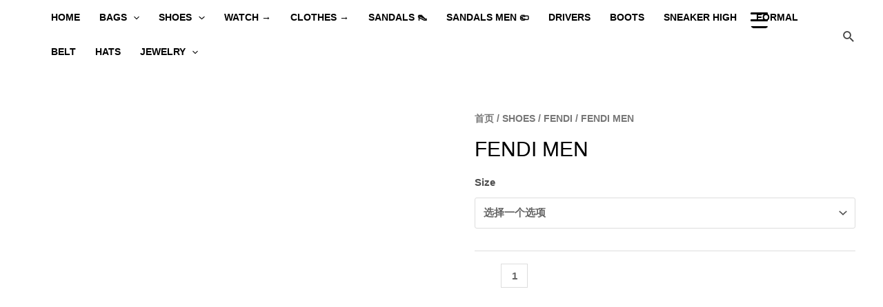

--- FILE ---
content_type: text/html; charset=UTF-8
request_url: https://www.gommshop.com/product/fendi-men-95/
body_size: 65403
content:
<!DOCTYPE html><html lang="zh-CN"><head><script data-no-optimize="1">var litespeed_docref=sessionStorage.getItem("litespeed_docref");litespeed_docref&&(Object.defineProperty(document,"referrer",{get:function(){return litespeed_docref}}),sessionStorage.removeItem("litespeed_docref"));</script> <meta charset="UTF-8"><meta name="viewport" content="width=device-width, initial-scale=1"><link rel="profile" href="https://gmpg.org/xfn/11"><title>FENDI MEN &#8211; HAPPY SHOPPING</title><meta name='robots' content='max-image-preview:large' /><link rel='dns-prefetch' href='//fonts.googleapis.com' /><link rel="alternate" type="application/rss+xml" title="HAPPY SHOPPING &raquo; Feed" href="https://www.gommshop.com/feed/" /><link rel="alternate" type="application/rss+xml" title="HAPPY SHOPPING &raquo; 评论Feed" href="https://www.gommshop.com/comments/feed/" /><style id="litespeed-ccss">body,figure,h1,html,li,ul{border:0;font-size:100%;font-style:inherit;font-weight:inherit;margin:0;outline:0;padding:0;vertical-align:baseline}html{-webkit-text-size-adjust:100%;-ms-text-size-adjust:100%}body{margin:0}main,nav{display:block}a{background-color:transparent}a,a:visited{text-decoration:none}img{border:0}svg:not(:root){overflow:hidden}figure{margin:0}button,input,select{color:inherit;font:inherit;margin:0}button{overflow:visible}button,select{text-transform:none}button{-webkit-appearance:button}button::-moz-focus-inner,input::-moz-focus-inner{border:0;padding:0}input{line-height:normal}input[type=number]::-webkit-inner-spin-button,input[type=number]::-webkit-outer-spin-button{height:auto}input[type=search]{-webkit-appearance:textfield;box-sizing:content-box}input[type=search]::-webkit-search-cancel-button,input[type=search]::-webkit-search-decoration{-webkit-appearance:none}table{border-collapse:collapse;border-spacing:0}td,th{padding:0}.ast-container{max-width:100%}.ast-container{margin-left:auto;margin-right:auto;padding-left:20px;padding-right:20px}h1{clear:both}h1{color:#808285;font-size:2em;line-height:1.2}html{box-sizing:border-box}*,:after,:before{box-sizing:inherit}body{color:#808285;background:#fff;font-style:normal}ul{margin:0 0 1.5em 3em}ul{list-style:disc}li>ul{margin-bottom:0;margin-left:1.5em}i{font-style:italic}img{height:auto;max-width:100%}.button,button,input,select{color:#808285;font-weight:400;font-size:100%;margin:0;vertical-align:baseline}button,input{line-height:normal}table,td,th{border:1px solid var(--ast-border-color)}table{border-collapse:separate;border-spacing:0;border-width:1px 0 0 1px;margin:0 0 1.5em;width:100%}th{font-weight:700}td,th{padding:8px;border-width:0 1px 1px 0}.button,button{border:1px solid;border-color:var(--ast-border-color);border-radius:2px;background:#e6e6e6;padding:.6em 1em .4em;color:#fff}input[type=search]{color:#666;border:1px solid var(--ast-border-color);border-radius:2px;-webkit-appearance:none}a{color:#4169e1}.screen-reader-text{border:0;clip:rect(1px,1px,1px,1px);height:1px;margin:-1px;overflow:hidden;padding:0;position:absolute;width:1px;word-wrap:normal!important}body{-webkit-font-smoothing:antialiased;-moz-osx-font-smoothing:grayscale}body:not(.logged-in){position:relative}#page{position:relative}a{text-decoration:none}img{vertical-align:middle}.button{border-radius:0;padding:18px 30px;border:0;box-shadow:none;text-shadow:none}.search-form .search-field{outline:0}.ast-search-menu-icon{position:relative;z-index:3}input,select{line-height:1}body,button{line-height:1.85714285714286}.ast-single-post .entry-title{line-height:1.2}.entry-title{font-weight:400}body{background-color:#fff}#page{display:block}#primary{width:100%}#primary{margin:4em 0}.ast-search-icon .astra-search-icon{font-size:1.3em}.main-navigation{height:100%;-js-display:inline-flex;display:inline-flex}.main-navigation ul{list-style:none;margin:0;padding-left:0;position:relative}.main-header-menu .menu-link{text-decoration:none;padding:0 1em;display:inline-block}.main-header-menu .menu-item{position:relative}.main-header-menu .sub-menu{width:240px;background:#fff;left:-999em;position:absolute;top:100%;z-index:99999;visibility:hidden}.main-header-menu .sub-menu .menu-link{padding:.9em 1em;display:block;word-wrap:break-word}.main-header-menu .sub-menu .menu-item:not(.menu-item-has-children) .menu-link .icon-arrow:first-of-type{display:none}#ast-desktop-header .main-header-menu .sub-menu .menu-item.menu-item-has-children>.menu-link .icon-arrow{display:none}#ast-desktop-header .main-header-menu .sub-menu .menu-item.menu-item-has-children>.menu-link .ast-header-navigation-arrow{position:absolute;right:.6em;top:50%;transform:translate(0,-50%) rotate(270deg)}#ast-desktop-header .main-header-menu .sub-menu .menu-item.menu-item-has-children>.menu-link .ast-header-navigation-arrow .icon-arrow{display:block}#ast-desktop-header .main-header-menu .sub-menu .menu-item.menu-item-has-children>.menu-link .ast-header-navigation-arrow .icon-arrow svg{margin:0}.main-header-menu .sub-menu .sub-menu{top:0}.submenu-with-border .sub-menu{border-width:1px;border-style:solid}.submenu-with-border .sub-menu .menu-link{border-width:0 0 1px;border-style:solid}.submenu-with-border .sub-menu .sub-menu{top:-2px}.ast-desktop .submenu-with-border .sub-menu>.menu-item:last-child>.menu-link{border-bottom-width:0}.ast-button-wrap{display:inline-block}.ast-button-wrap button{box-shadow:none;border:none}.ast-button-wrap .menu-toggle{padding:0;width:2.2em;height:2.1em;font-size:1.5em;font-weight:400;border-radius:2px;-webkit-font-smoothing:antialiased;-moz-osx-font-smoothing:grayscale;border-radius:2px;vertical-align:middle;line-height:1.85714285714286}.ast-button-wrap .menu-toggle.main-header-menu-toggle{padding:0 .5em;width:auto;text-align:center}.header-main-layout-1 .ast-main-header-bar-alignment{margin-left:auto}.site-navigation{height:100%}.ast-icon.icon-arrow svg{height:.6em;width:.6em;position:relative;margin-left:10px}.ast-icon.icon-search svg{height:1em;width:.9em;margin-top:3px;margin-right:2px}.ast-icon svg{fill:currentColor}.entry-summary>:last-child{margin-bottom:0}body{overflow-x:hidden}.ast-builder-grid-row{display:grid;grid-template-columns:auto auto;align-items:center;grid-column-gap:20px;overflow-wrap:anywhere}.ast-builder-grid-row>.site-header-section{flex-wrap:nowrap}.ast-builder-grid-row.ast-grid-center-col-layout{grid-template-columns:1fr auto 1fr}.ast-builder-layout-element{align-items:center}.site-header-section{height:100%;min-height:0;align-items:center}.site-header-section .ast-main-header-bar-alignment{height:100%}.site-header-section>*{padding:0 10px}.site-header-section>div:first-child{padding-left:0}.site-header-section>div:last-child{padding-right:0}.site-header-section .ast-builder-menu{align-items:center}.ast-builder-layout-element.ast-header-search{height:auto}.ast-grid-right-center-section{justify-content:flex-start;flex-grow:1}.ast-grid-right-section{justify-content:flex-end}.ast-grid-left-center-section{justify-content:flex-end;flex-grow:1}.ast-grid-section-center{justify-content:center}.ahfb-svg-iconset{-js-display:inline-flex;display:inline-flex;align-self:center}.ahfb-svg-iconset svg{width:17px;height:17px}.ast-builder-grid-row-container{display:grid;align-content:center}.ast-nav-menu .sub-menu{line-height:1.45}.ast-builder-menu .main-navigation{padding:0}.ast-builder-menu .main-navigation>ul{align-self:center}.menu-toggle .ast-close-svg{display:none}.ast-mobile-header-wrap .menu-toggle .mobile-menu-toggle-icon{-js-display:inline-flex;display:inline-flex;align-self:center}.ast-mobile-header-wrap .ast-button-wrap .menu-toggle.main-header-menu-toggle{-js-display:flex;display:flex;align-items:center;width:auto;height:auto}.menu-toggle .mobile-menu-toggle-icon{-js-display:inline-flex;display:inline-flex;align-self:center}.ast-button-wrap .menu-toggle.main-header-menu-toggle{padding:.5em;align-items:center;-js-display:flex;display:flex}.site-header{z-index:99;position:relative}.ast-desktop .main-header-menu.ast-menu-shadow .sub-menu{box-shadow:0 4px 10px -2px rgba(0,0,0,.1)}.ast-menu-toggle{display:none;background:0 0;color:inherit;border-style:dotted;border-color:transparent}.ast-desktop .main-header-menu>.menu-item .sub-menu:before{position:absolute;content:'';top:0;left:0;width:100%;transform:translateY(-100%)}input[type=number],input[type=search],select{color:#666;padding:.75em;height:auto;border-width:1px;border-style:solid;border-color:var(--ast-border-color);border-radius:2px;background:var(--ast-comment-inputs-background);box-shadow:none;box-sizing:border-box}.entry-title{margin-bottom:.2em}.ast-flex{-js-display:flex;display:flex;flex-wrap:wrap}.ast-inline-flex{-js-display:inline-flex;display:inline-flex;align-items:center;flex-wrap:wrap;align-content:center}.ast-flex-grow-1{flex-grow:1}:root{--ast-container-default-xlg-padding:6.67em;--ast-container-default-lg-padding:5.67em;--ast-container-default-slg-padding:4.34em;--ast-container-default-md-padding:3.34em;--ast-container-default-sm-padding:6.67em;--ast-container-default-xs-padding:2.4em;--ast-container-default-xxs-padding:1.4em;--ast-code-block-background:#eee;--ast-comment-inputs-background:#fafafa}html{font-size:93.75%}a{color:var(--ast-global-color-3)}body,button,input,select{font-family:'Hind',sans-serif;font-weight:600;font-size:15px;font-size:1rem}h1{font-family:'Raleway',sans-serif;font-weight:600}.entry-title{font-size:30px;font-size:2rem}h1{font-size:50px;font-size:3.3333333333333rem;font-weight:900;font-family:'Raleway',sans-serif}body,h1{color:var(--ast-global-color-3)}@media (max-width:921px){#ast-desktop-header{display:none}}@media (min-width:921px){#ast-mobile-header{display:none}}@media (max-width:921px){#primary{padding:1.5em 0;margin:0}}.menu-toggle,button,.button{border-style:solid;border-top-width:1px;border-right-width:1px;border-left-width:1px;border-bottom-width:1px;color:#fff;border-color:#fff;background-color:transparent;padding-top:10px;padding-right:20px;padding-bottom:10px;padding-left:20px;font-family:'Raleway',sans-serif;font-weight:600;font-size:14px;font-size:.93333333333333rem;line-height:1em;text-transform:uppercase;letter-spacing:1px;border-top-left-radius:0;border-top-right-radius:0;border-bottom-right-radius:0;border-bottom-left-radius:0}@media (min-width:544px){.ast-container{max-width:100%}}body{background-color:var(--ast-global-color-1);background-image:none}@media (max-width:921px){.entry-title{font-size:30px}h1{font-size:40px}}@media (max-width:544px){.entry-title{font-size:30px}h1{font-size:33px}}@media (max-width:921px){html{font-size:85.5%}}@media (max-width:544px){html{font-size:85.5%}}@media (min-width:922px){.ast-container{max-width:1240px}}@media (min-width:922px){.site-content .ast-container{display:flex}}@media (max-width:921px){.site-content .ast-container{flex-direction:column}}:root{--ast-global-color-0:#7e8427;--ast-global-color-1:#000;--ast-global-color-2:#000;--ast-global-color-3:rgba(0,0,0,.7);--ast-global-color-4:#f4e9e3;--ast-global-color-5:#fff;--ast-global-color-6:#c89374;--ast-global-color-7:#424242;--ast-global-color-8:#000}:root{--ast-border-color:#ddd}h1{color:var(--ast-global-color-2)}.ast-builder-menu-1{font-family:'Raleway',sans-serif;font-weight:700;text-transform:uppercase}.ast-builder-menu-1 .menu-item>.menu-link{font-size:14px;font-size:.93333333333333rem;color:var(--ast-global-color-1)}.ast-builder-menu-1 .menu-item>.ast-menu-toggle{color:var(--ast-global-color-1)}.ast-builder-menu-1 .sub-menu{border-top-width:2px;border-bottom-width:0;border-right-width:0;border-left-width:0;border-color:#000;border-style:solid}.ast-builder-menu-1 .main-header-menu>.menu-item>.sub-menu{margin-top:0}.ast-desktop .ast-builder-menu-1 .main-header-menu>.menu-item>.sub-menu:before{height:calc(0px + 5px)}.ast-desktop .ast-builder-menu-1 .menu-item .sub-menu .menu-link{border-style:none}@media (max-width:921px){.ast-builder-menu-1 .menu-item-has-children>.menu-link:after{content:unset}.ast-builder-menu-1 .main-header-menu>.menu-item>.sub-menu{margin-top:0}}@media (max-width:544px){.ast-builder-menu-1 .main-header-menu>.menu-item>.sub-menu{margin-top:0}}.ast-builder-menu-1{display:flex}.ast-search-icon .ast-icon{z-index:4}.ast-search-icon{z-index:4;position:relative;line-height:normal}.ast-search-menu-icon .search-form{border:1px solid #e7e7e7;line-height:normal;padding:0 3em 0 0;border-radius:2px;display:inline-block;-webkit-backface-visibility:hidden;backface-visibility:hidden;position:relative;color:inherit;background-color:#fff}.ast-search-menu-icon .astra-search-icon{-js-display:flex;display:flex;line-height:normal}.ast-search-menu-icon .search-field{border:none;background-color:transparent;border-radius:inherit;color:inherit;font-size:inherit;width:0;color:#757575}.ast-search-menu-icon .search-submit{display:none;background:0 0;border:none;font-size:1.3em;color:#757575}.ast-header-search .ast-search-menu-icon.slide-search .search-form{-js-display:flex;display:flex;align-items:center}.ast-search-menu-icon.slide-search .search-form{-webkit-backface-visibility:visible;backface-visibility:visible;visibility:hidden;opacity:0;position:absolute;z-index:3;right:-1em;top:50%;transform:translateY(-50%)}.ast-header-search .ast-search-menu-icon .search-form .search-field:-ms-input-placeholder,.ast-header-search .ast-search-menu-icon .search-form .search-field:-ms-input-placeholder{opacity:.5}.ast-header-search .ast-search-menu-icon.slide-search .search-form{-js-display:flex;display:flex;align-items:center}.ast-builder-layout-element.ast-header-search{height:auto}.ast-header-search .astra-search-icon{color:var(--ast-global-color-7);font-size:18px}.ast-header-search .ast-icon{color:var(--ast-global-color-7)}.ast-hfb-header .site-header-section>.ast-header-search,.ast-hfb-header .ast-header-search{margin-top:7px}@media (max-width:921px){.ast-header-search .astra-search-icon{font-size:18px}}@media (max-width:544px){.ast-header-search .astra-search-icon{color:var(--ast-global-color-2);font-size:18px}}.ast-header-search{display:flex}.ast-desktop .ast-builder-menu-1 .menu-item .sub-menu{box-shadow:0px 4px 10px -2px rgba(0,0,0,.1)}.main-header-menu .menu-item{-js-display:flex;display:flex;-webkit-box-pack:center;-webkit-justify-content:center;-moz-box-pack:center;-ms-flex-pack:center;justify-content:center;-webkit-box-orient:vertical;-webkit-box-direction:normal;-webkit-flex-direction:column;-moz-box-orient:vertical;-moz-box-direction:normal;-ms-flex-direction:column;flex-direction:column}.main-header-menu>.menu-item>.menu-link{height:100%;-webkit-box-align:center;-webkit-align-items:center;-moz-box-align:center;-ms-flex-align:center;align-items:center;-js-display:flex;display:flex}#ast-scroll-top{display:none;position:fixed;text-align:center;z-index:99;width:2.1em;height:2.1em;line-height:2.1;color:#fff;border-radius:2px;content:"";outline:inherit}@media (min-width:769px){#ast-scroll-top{content:"769"}}#ast-scroll-top .ast-icon.icon-arrow svg{margin-left:0;vertical-align:middle;transform:translate(0,-20%) rotate(180deg);width:1.6em}.ast-scroll-to-top-right{right:30px;bottom:30px}#ast-scroll-top{background-color:var(--ast-global-color-3);font-size:22px;font-size:1.4666666666667rem}@media (max-width:921px){#ast-scroll-top .ast-icon.icon-arrow svg{width:1em}}.ast-mobile-popup-drawer .ast-mobile-popup-overlay{background-color:rgba(0,0,0,.4);position:fixed;top:0;right:0;bottom:0;left:0;visibility:hidden;opacity:0}.ast-mobile-popup-drawer .ast-mobile-popup-header{-js-display:flex;display:flex;justify-content:flex-end;min-height:calc(1.2em + 24px)}.ast-mobile-popup-drawer .ast-mobile-popup-header .menu-toggle-close{background:0 0;border:0;font-size:24px;line-height:1;padding:.6em;color:inherit;-js-display:flex;display:flex;box-shadow:none}.ast-desktop-popup-content>*{padding:10px 0;height:auto}.ast-desktop-popup-content>*:first-child{padding-top:10px}.ast-desktop-popup-content>.ast-builder-menu{padding-top:0}.ast-desktop-popup-content>*:last-child{padding-bottom:0}.ast-mobile-popup-drawer .main-header-bar-navigation .menu-item-has-children .sub-menu{display:none}.ast-desktop .ast-desktop-popup-content .astra-menu-animation-fade>.menu-item>.sub-menu,.ast-desktop .ast-desktop-popup-content .astra-menu-animation-fade>.menu-item .menu-item>.sub-menu{opacity:1;visibility:visible}.ast-mobile-popup-drawer{position:fixed;top:0;bottom:0;left:-99999rem;right:99999rem;opacity:0}.ast-mobile-popup-drawer .ast-mobile-popup-inner{width:100%;transform:translateX(100%);max-width:90%;right:0;top:0;background:#fafafa;color:#3a3a3a;bottom:0;opacity:0;position:fixed;box-shadow:0 0 2rem 0 rgba(0,0,0,.1);-js-display:flex;display:flex;flex-direction:column;overflow-y:auto;overflow-x:hidden}.ast-mobile-popup-drawer.ast-mobile-popup-left .ast-mobile-popup-inner{transform:translateX(-100%);right:auto;left:0}.ast-mobile-popup-drawer .main-header-bar-navigation .menu-item-has-children>.ast-menu-toggle{right:calc(20px - .907em)}.ast-desktop-popup-content>*{padding-top:242px;padding-bottom:242px}.content-align-flex-start .ast-builder-layout-element{justify-content:flex-start}.content-align-flex-start .main-header-menu{text-align:left}[data-section=section-header-mobile-trigger] .ast-button-wrap .ast-mobile-menu-trigger-minimal{color:var(--ast-global-color-5);border:none;background:0 0}[data-section=section-header-mobile-trigger] .ast-button-wrap .mobile-menu-toggle-icon .ast-mobile-svg{width:26px;height:26px;fill:var(--ast-global-color-5)}.ast-builder-menu-mobile .main-navigation .menu-item>.menu-link{font-weight:900;text-transform:uppercase}.ast-builder-menu-mobile .main-navigation .menu-item.menu-item-has-children>.ast-menu-toggle{top:0}.ast-builder-menu-mobile .main-navigation .menu-item-has-children>.menu-link:after{content:unset}.ast-hfb-header .ast-builder-menu-mobile .main-header-menu,.ast-hfb-header .ast-builder-menu-mobile .main-navigation .menu-item .menu-link,.ast-hfb-header .ast-builder-menu-mobile .main-navigation .menu-item .sub-menu .menu-link{border-style:none}.ast-builder-menu-mobile .main-navigation .menu-item.menu-item-has-children>.ast-menu-toggle{top:0}@media (max-width:921px){.ast-builder-menu-mobile .main-navigation{font-size:14px;font-size:.93333333333333rem}.ast-builder-menu-mobile .main-navigation .main-header-menu .menu-item>.menu-link{color:var(--ast-global-color-3);padding-top:5px;padding-bottom:5px;padding-left:20px;padding-right:5px}.ast-builder-menu-mobile .main-navigation .menu-item>.ast-menu-toggle{color:var(--ast-global-color-3)}.ast-builder-menu-mobile .main-navigation .menu-item.menu-item-has-children>.ast-menu-toggle{top:5px;right:calc(5px - .907em)}.ast-builder-menu-mobile .main-navigation .menu-item-has-children>.menu-link:after{content:unset}.ast-builder-menu-mobile .main-header-menu{margin-top:0;margin-bottom:0;margin-left:0;margin-right:0}.ast-builder-menu-mobile .main-navigation .main-header-menu,.ast-builder-menu-mobile .main-navigation .main-header-menu .sub-menu{background-color:var(--ast-global-color-5);background-image:none}}@media (max-width:544px){.ast-builder-menu-mobile .main-navigation{font-size:17px;font-size:1.1333333333333rem}.ast-builder-menu-mobile .main-navigation .main-header-menu .menu-item>.menu-link{color:var(--ast-global-color-1)}.ast-builder-menu-mobile .main-navigation .menu-item>.ast-menu-toggle{color:var(--ast-global-color-1)}.ast-builder-menu-mobile .main-navigation .menu-item.menu-item-has-children>.ast-menu-toggle{top:5px}.ast-builder-menu-mobile .main-header-menu{margin-top:0;margin-bottom:0;margin-left:0;margin-right:20px}}.ast-builder-menu-mobile .main-navigation{display:block}.ast-above-header .main-header-bar-navigation{height:100%}.ast-mobile-header-wrap .ast-above-header-bar,.ast-above-header-bar .site-above-header-wrap{min-height:50px}.ast-desktop .ast-above-header-bar .main-header-menu>.menu-item{line-height:50px}.ast-above-header-bar{border-bottom-width:0;border-bottom-color:#eaeaea;border-bottom-style:solid}.ast-above-header.ast-above-header-bar{background-color:#fff;background-image:none}@media (max-width:921px){#masthead .ast-mobile-header-wrap .ast-above-header-bar{padding-left:20px;padding-right:20px}}.ast-above-header-bar{display:block}:root{--e-global-color-astglobalcolor0:#7e8427;--e-global-color-astglobalcolor1:#000;--e-global-color-astglobalcolor2:#000;--e-global-color-astglobalcolor3:rgba(0,0,0,.7);--e-global-color-astglobalcolor4:#f4e9e3;--e-global-color-astglobalcolor5:#fff;--e-global-color-astglobalcolor6:#c89374;--e-global-color-astglobalcolor7:#424242;--e-global-color-astglobalcolor8:#000}ul{box-sizing:border-box}:root{--wp--preset--font-size--normal:16px;--wp--preset--font-size--huge:42px}.screen-reader-text{clip:rect(1px,1px,1px,1px);word-wrap:normal!important;border:0;-webkit-clip-path:inset(50%);clip-path:inset(50%);height:1px;margin:-1px;overflow:hidden;padding:0;position:absolute;width:1px}.screen-reader-text{clip:rect(1px,1px,1px,1px);word-wrap:normal!important;border:0;-webkit-clip-path:inset(50%);clip-path:inset(50%);height:1px;margin:-1px;overflow:hidden;overflow-wrap:normal!important;padding:0;position:absolute!important;width:1px}:root{--drawer-width:480px;--neg-drawer-width:calc(var(--drawer-width)*-1)}body{--wp--preset--color--black:#000;--wp--preset--color--cyan-bluish-gray:#abb8c3;--wp--preset--color--white:#fff;--wp--preset--color--pale-pink:#f78da7;--wp--preset--color--vivid-red:#cf2e2e;--wp--preset--color--luminous-vivid-orange:#ff6900;--wp--preset--color--luminous-vivid-amber:#fcb900;--wp--preset--color--light-green-cyan:#7bdcb5;--wp--preset--color--vivid-green-cyan:#00d084;--wp--preset--color--pale-cyan-blue:#8ed1fc;--wp--preset--color--vivid-cyan-blue:#0693e3;--wp--preset--color--vivid-purple:#9b51e0;--wp--preset--color--ast-global-color-0:var(--ast-global-color-0);--wp--preset--color--ast-global-color-1:var(--ast-global-color-1);--wp--preset--color--ast-global-color-2:var(--ast-global-color-2);--wp--preset--color--ast-global-color-3:var(--ast-global-color-3);--wp--preset--color--ast-global-color-4:var(--ast-global-color-4);--wp--preset--color--ast-global-color-5:var(--ast-global-color-5);--wp--preset--color--ast-global-color-6:var(--ast-global-color-6);--wp--preset--color--ast-global-color-7:var(--ast-global-color-7);--wp--preset--color--ast-global-color-8:var(--ast-global-color-8);--wp--preset--gradient--vivid-cyan-blue-to-vivid-purple:linear-gradient(135deg,rgba(6,147,227,1) 0%,#9b51e0 100%);--wp--preset--gradient--light-green-cyan-to-vivid-green-cyan:linear-gradient(135deg,#7adcb4 0%,#00d082 100%);--wp--preset--gradient--luminous-vivid-amber-to-luminous-vivid-orange:linear-gradient(135deg,rgba(252,185,0,1) 0%,rgba(255,105,0,1) 100%);--wp--preset--gradient--luminous-vivid-orange-to-vivid-red:linear-gradient(135deg,rgba(255,105,0,1) 0%,#cf2e2e 100%);--wp--preset--gradient--very-light-gray-to-cyan-bluish-gray:linear-gradient(135deg,#eee 0%,#a9b8c3 100%);--wp--preset--gradient--cool-to-warm-spectrum:linear-gradient(135deg,#4aeadc 0%,#9778d1 20%,#cf2aba 40%,#ee2c82 60%,#fb6962 80%,#fef84c 100%);--wp--preset--gradient--blush-light-purple:linear-gradient(135deg,#ffceec 0%,#9896f0 100%);--wp--preset--gradient--blush-bordeaux:linear-gradient(135deg,#fecda5 0%,#fe2d2d 50%,#6b003e 100%);--wp--preset--gradient--luminous-dusk:linear-gradient(135deg,#ffcb70 0%,#c751c0 50%,#4158d0 100%);--wp--preset--gradient--pale-ocean:linear-gradient(135deg,#fff5cb 0%,#b6e3d4 50%,#33a7b5 100%);--wp--preset--gradient--electric-grass:linear-gradient(135deg,#caf880 0%,#71ce7e 100%);--wp--preset--gradient--midnight:linear-gradient(135deg,#020381 0%,#2874fc 100%);--wp--preset--font-size--small:13px;--wp--preset--font-size--medium:20px;--wp--preset--font-size--large:36px;--wp--preset--font-size--x-large:42px;--wp--preset--spacing--20:.44rem;--wp--preset--spacing--30:.67rem;--wp--preset--spacing--40:1rem;--wp--preset--spacing--50:1.5rem;--wp--preset--spacing--60:2.25rem;--wp--preset--spacing--70:3.38rem;--wp--preset--spacing--80:5.06rem;--wp--preset--shadow--natural:6px 6px 9px rgba(0,0,0,.2);--wp--preset--shadow--deep:12px 12px 50px rgba(0,0,0,.4);--wp--preset--shadow--sharp:6px 6px 0px rgba(0,0,0,.2);--wp--preset--shadow--outlined:6px 6px 0px -3px rgba(255,255,255,1),6px 6px rgba(0,0,0,1);--wp--preset--shadow--crisp:6px 6px 0px rgba(0,0,0,1)}body{margin:0;--wp--style--global--content-size:var(--wp--custom--ast-content-width-size);--wp--style--global--wide-size:var(--wp--custom--ast-wide-width-size)}body{--wp--style--block-gap:24px}body{padding-top:0;padding-right:0;padding-bottom:0;padding-left:0}.dashicons{font-family:dashicons;display:inline-block;line-height:1;font-weight:400;font-style:normal;speak:never;text-decoration:inherit;text-transform:none;text-rendering:auto;-webkit-font-smoothing:antialiased;-moz-osx-font-smoothing:grayscale;width:20px;height:20px;font-size:20px;vertical-align:top;text-align:center}.dashicons-plus:before{content:"\f132"}#rmp_menu_trigger-98354{width:26px;height:26px;position:absolute;top:15px;border-radius:5px;display:none;text-decoration:none;right:13%;background:0 0}#rmp_menu_trigger-98354 .rmp-trigger-box{width:25px;color:#fff}#rmp_menu_trigger-98354 .responsive-menu-pro-inner{display:block}#rmp_menu_trigger-98354 .responsive-menu-pro-inner,#rmp_menu_trigger-98354 .responsive-menu-pro-inner:before,#rmp_menu_trigger-98354 .responsive-menu-pro-inner:after{width:25px;height:3px;background-color:#000;border-radius:4px;position:absolute}@media screen and (max-width:8000px){#rmp_menu_trigger-98354{display:block}#rmp-container-98354{position:fixed;top:0;margin:0;overflow:auto;display:block;width:100%;max-width:100px;min-width:312px;background-color:#f3f3f3;background-image:url("");height:100%;left:0;padding-top:0;padding-left:0;padding-bottom:0;padding-right:0}#rmp-menu-wrap-98354{padding-top:10px;padding-left:20%;padding-bottom:10px;padding-right:20%}#rmp-menu-wrap-98354 .rmp-menu,#rmp-menu-wrap-98354 .rmp-submenu{width:100%;box-sizing:border-box;margin:0;padding:0}#rmp-menu-wrap-98354 .rmp-submenu-depth-1 .rmp-menu-item-link{padding-left:10%}#rmp-menu-wrap-98354 .rmp-submenu-depth-4 .rmp-menu-item-link{padding-left:25%}#rmp-menu-wrap-98354 .rmp-menu-item{width:100%;list-style:none;margin:0}#rmp-menu-wrap-98354 .rmp-menu-item-link{height:41px;line-height:40px;font-size:19px;border-bottom:0 solid #212121;font-family:inherit;color:#000;text-align:left;background-color:inherit;font-weight:600;letter-spacing:0px;display:block;width:100%;text-decoration:none;position:relative;overflow:hidden;padding:0 "%";padding-right:40px}#rmp-menu-wrap-98354 .rmp-menu-item-link:after,#rmp-menu-wrap-98354 .rmp-menu-item-link:before{display:none}#rmp-menu-wrap-98354 .rmp-menu-item-link .rmp-font-icon{height:41px;line-height:40px;margin-right:10px;font-size:19px}#rmp-menu-wrap-98354 .rmp-menu-subarrow{position:absolute;top:0;bottom:0;text-align:center;overflow:hidden;background-size:cover;overflow:hidden;right:0;border-left-style:solid;border-left-color:currentColor;border-left-width:0;height:46px;width:30px;color:#000;background-color:inherit}#rmp-menu-wrap-98354 .rmp-menu-subarrow .rmp-font-icon{margin-right:unset}#rmp-menu-wrap-98354 .rmp-menu-subarrow *{vertical-align:middle;line-height:46px}#rmp-menu-wrap-98354 .rmp-submenu{display:none}#rmp-menu-wrap-98354 .rmp-submenu .rmp-menu-item-link{height:40px;line-height:40px;letter-spacing:0px;font-size:16px;border-bottom:0 solid currentColor;font-family:inherit;font-weight:600;color:#707070;text-align:left;background-color:inherit}}.rmp-container{display:none;visibility:visible;padding:0;z-index:99998}.rmp-container.rmp-slide-left{transform:translateX(-100%);-ms-transform:translateX(-100%);-webkit-transform:translateX(-100%);-moz-transform:translateX(-100%)}.rmp-container::-webkit-scrollbar{width:0}.rmp-container ::-webkit-scrollbar-track{box-shadow:inset 0 0 5px transparent}.rmp-container ::-webkit-scrollbar-thumb{background:0 0}.rmp-container .rmp-menu-wrap .rmp-menu{border-radius:0;box-shadow:none;background:0 0;border:0;bottom:auto;box-sizing:border-box;clip:auto;color:#666;display:block;float:none;font-family:inherit;font-size:14px;height:auto;left:auto;line-height:1.7;list-style-type:none;margin:0;min-height:auto;max-height:none;opacity:1;outline:none;overflow:visible;padding:0;position:relative;right:auto;text-align:left;text-decoration:none;text-indent:0;text-transform:none;transform:none;top:auto;visibility:inherit;width:auto;word-wrap:break-word;white-space:normal}button.rmp_menu_trigger{z-index:999999;overflow:hidden;outline:none;border:0;display:none;margin:0;padding:0}button.rmp_menu_trigger .responsive-menu-pro-inner:before,button.rmp_menu_trigger .responsive-menu-pro-inner:after{content:"";display:block}button.rmp_menu_trigger .responsive-menu-pro-inner:before{top:10px}button.rmp_menu_trigger .responsive-menu-pro-inner:after{bottom:10px}button.rmp_menu_trigger .rmp-trigger-box{width:40px;display:inline-block;position:relative;vertical-align:super}button.pswp__button{box-shadow:none!important;background-image:url(/wp-content/plugins/woocommerce/assets/css/photoswipe/default-skin/default-skin.png)!important}button.pswp__button,button.pswp__button--arrow--left:before,button.pswp__button--arrow--right:before{background-color:transparent!important}button.pswp__button--arrow--left,button.pswp__button--arrow--right{background-image:none!important}.pswp{display:none;position:absolute;width:100%;height:100%;left:0;top:0;overflow:hidden;-ms-touch-action:none;touch-action:none;z-index:1500;-webkit-text-size-adjust:100%;-webkit-backface-visibility:hidden;outline:0}.pswp *{-webkit-box-sizing:border-box;box-sizing:border-box}.pswp__bg{position:absolute;left:0;top:0;width:100%;height:100%;background:#000;opacity:0;-webkit-transform:translateZ(0);transform:translateZ(0);-webkit-backface-visibility:hidden;will-change:opacity}.pswp__scroll-wrap{position:absolute;left:0;top:0;width:100%;height:100%;overflow:hidden}.pswp__container{-ms-touch-action:none;touch-action:none;position:absolute;left:0;right:0;top:0;bottom:0}.pswp__container{-webkit-touch-callout:none}.pswp__bg{will-change:opacity}.pswp__container{-webkit-backface-visibility:hidden}.pswp__item{position:absolute;left:0;right:0;top:0;bottom:0;overflow:hidden}.pswp__button{width:44px;height:44px;position:relative;background:0 0;overflow:visible;-webkit-appearance:none;display:block;border:0;padding:0;margin:0;float:right;opacity:.75;-webkit-box-shadow:none;box-shadow:none}.pswp__button::-moz-focus-inner{padding:0;border:0}.pswp__button,.pswp__button--arrow--left:before,.pswp__button--arrow--right:before{background:url(/wp-content/plugins/woocommerce/assets/css/photoswipe/default-skin/default-skin.png) 0 0 no-repeat;background-size:264px 88px;width:44px;height:44px}.pswp__button--close{background-position:0 -44px}.pswp__button--share{background-position:-44px -44px}.pswp__button--fs{display:none}.pswp__button--zoom{display:none;background-position:-88px 0}.pswp__button--arrow--left,.pswp__button--arrow--right{background:0 0;top:50%;margin-top:-50px;width:70px;height:100px;position:absolute}.pswp__button--arrow--left{left:0}.pswp__button--arrow--right{right:0}.pswp__button--arrow--left:before,.pswp__button--arrow--right:before{content:'';top:35px;background-color:rgba(0,0,0,.3);height:30px;width:32px;position:absolute}.pswp__button--arrow--left:before{left:6px;background-position:-138px -44px}.pswp__button--arrow--right:before{right:6px;background-position:-94px -44px}.pswp__share-modal{display:block;background:rgba(0,0,0,.5);width:100%;height:100%;top:0;left:0;padding:10px;position:absolute;z-index:1600;opacity:0;-webkit-backface-visibility:hidden;will-change:opacity}.pswp__share-modal--hidden{display:none}.pswp__share-tooltip{z-index:1620;position:absolute;background:#fff;top:56px;border-radius:2px;display:block;width:auto;right:44px;-webkit-box-shadow:0 2px 5px rgba(0,0,0,.25);box-shadow:0 2px 5px rgba(0,0,0,.25);-webkit-transform:translateY(6px);-ms-transform:translateY(6px);transform:translateY(6px);-webkit-backface-visibility:hidden;will-change:transform}.pswp__counter{position:absolute;left:0;top:0;height:44px;font-size:13px;line-height:44px;color:#fff;opacity:.75;padding:0 10px}.pswp__caption{position:absolute;left:0;bottom:0;width:100%;min-height:44px}.pswp__caption__center{text-align:left;max-width:420px;margin:0 auto;font-size:13px;padding:10px;line-height:20px;color:#ccc}.pswp__preloader{width:44px;height:44px;position:absolute;top:0;left:50%;margin-left:-22px;opacity:0;will-change:opacity;direction:ltr}.pswp__preloader__icn{width:20px;height:20px;margin:12px}@media screen and (max-width:1024px){.pswp__preloader{position:relative;left:auto;top:auto;margin:0;float:right}}.pswp__ui{-webkit-font-smoothing:auto;visibility:visible;opacity:1;z-index:1550}.pswp__top-bar{position:absolute;left:0;top:0;height:44px;width:100%}.pswp__caption,.pswp__top-bar{-webkit-backface-visibility:hidden;will-change:opacity}.pswp__caption,.pswp__top-bar{background-color:rgba(0,0,0,.5)}.pswp__ui--hidden .pswp__button--arrow--left,.pswp__ui--hidden .pswp__button--arrow--right,.pswp__ui--hidden .pswp__caption,.pswp__ui--hidden .pswp__top-bar{opacity:.001}.woocommerce img,.woocommerce-page img{height:auto;max-width:100%}.woocommerce #content div.product div.images,.woocommerce div.product div.images,.woocommerce-page #content div.product div.images,.woocommerce-page div.product div.images{float:left;width:48%}.woocommerce #content div.product div.summary,.woocommerce div.product div.summary,.woocommerce-page #content div.product div.summary,.woocommerce-page div.product div.summary{float:right;width:48%;clear:none}.woocommerce #content div.product .woocommerce-tabs,.woocommerce div.product .woocommerce-tabs,.woocommerce-page #content div.product .woocommerce-tabs,.woocommerce-page div.product .woocommerce-tabs{clear:both}.screen-reader-text{border:0;clip:rect(1px,1px,1px,1px);clip-path:inset(50%);height:1px;margin:-1px;overflow:hidden;padding:0;position:absolute;width:1px;word-wrap:normal!important}.woocommerce .woocommerce-breadcrumb{zoom:1;margin:0 0 1em;padding:0;font-size:.92em;color:#777}.woocommerce .woocommerce-breadcrumb:after,.woocommerce .woocommerce-breadcrumb:before{content:' ';display:table}.woocommerce .woocommerce-breadcrumb:after{clear:both}.woocommerce .woocommerce-breadcrumb a{color:#777}.woocommerce .quantity input[type=number]{padding:.3em}.woocommerce .quantity .qty{width:3.631em;text-align:center;min-height:35px}.woocommerce div.product{margin-bottom:0;position:relative}.woocommerce div.product .product_title{clear:none;margin-top:0;padding:0}.woocommerce div.product .product_title{margin:0 0 .5em}.woocommerce div.product div.images{margin-bottom:2em}.woocommerce div.product div.images img{display:block;width:100%;height:auto;box-shadow:none}.woocommerce div.product div.images.woocommerce-product-gallery{position:relative}.woocommerce div.product div.images .woocommerce-product-gallery__wrapper{margin:0;padding:0}.woocommerce div.product div.summary{margin-bottom:2em}.woocommerce div.product .woocommerce-tabs{padding-top:2em;margin-bottom:4em;width:100%}.woocommerce div.product form.cart{zoom:1}.woocommerce div.product form.cart:after,.woocommerce div.product form.cart:before{content:' ';display:table}.woocommerce div.product form.cart:after{clear:both}.woocommerce div.product form.cart div.quantity{float:left;margin:0 1em 1em 0}.woocommerce div.product form.cart table{border-width:0 0 1px;margin:0 0 1em}.woocommerce div.product form.cart table td{padding-left:0}.woocommerce div.product form.cart .variations{border-bottom:1px solid var(--ast-border-color);position:relative;margin-bottom:1em;width:100%}.woocommerce div.product form.cart .variations td,.woocommerce div.product form.cart .variations th{border:0;vertical-align:top;line-height:2em;padding-top:0;padding-bottom:0;padding-right:0;padding-left:0;display:block}.woocommerce div.product form.cart .variations tr{margin-bottom:.5em}.woocommerce div.product form.cart .variations th{margin-bottom:.5em;padding-left:0}.woocommerce div.product form.cart .variations label{font-weight:700}.woocommerce div.product form.cart .variations select{max-width:100%;min-width:75%;display:inline-block;width:100%}.woocommerce div.product form.cart .reset_variations{visibility:hidden;font-size:.83em;position:static;display:inline-block;color:inherit;opacity:.6;font-size:11px;text-transform:uppercase}.woocommerce div.product form.cart .button{vertical-align:middle;float:left;width:auto;margin-bottom:1em}.woocommerce div.product form.cart .button.single_add_to_cart_button{padding:10px 20px}.woocommerce div.product form.cart .single_variation_wrap{width:100%}.woocommerce div.product form.cart .single_variation_wrap .single_variation{margin-bottom:1.2em;border-top:1px solid var(--ast-border-color);padding-top:0;border-top:0}.woocommerce div.product .woocommerce-tabs{display:block}.woocommerce button.button{margin:0;position:relative;overflow:visible;left:auto;display:inline-block;background-image:none;box-shadow:none;text-shadow:none}.woocommerce .cart .button{float:none}.woocommerce .variations th{text-align:left}.pswp{z-index:999999}.woocommerce .pswp__caption__center,.woocommerce-page .pswp__caption__center{text-align:center}.woocommerce .pswp__bg,.woocommerce-page .pswp__bg{opacity:.7!important}.woocommerce input[type=number],.woocommerce input[type=search],.woocommerce-page input[type=number],.woocommerce-page input[type=search]{border-color:var(--ast-border-color);background-color:#fff;box-shadow:none;border-radius:0}.woocommerce select,.woocommerce-page select{padding:.8em;line-height:normal;padding-right:2em;appearance:none;background-position:98% 50%;background-color:#fff;border-color:var(--ast-border-color);border-radius:3px;box-shadow:none}button.pswp__button{box-shadow:none!important;background-image:url("/wp-content/plugins/woocommerce/assets/css/photoswipe/default-skin/default-skin.png")!important}button.pswp__button,button.pswp__button--arrow--left:before,button.pswp__button--arrow--right:before{background-color:transparent!important}button.pswp__button--arrow--left,button.pswp__button--arrow--right{background-image:none!important}.woocommerce button.button{font-size:100%;line-height:1;text-decoration:none;overflow:visible;padding:.5em .75em;font-weight:700;border-radius:3px;color:$secondarytext;background-color:$secondary;border:0}.woocommerce button.button,.woocommerce button.button.alt{color:#fff;border-color:#fff;background-color:#fff}.woocommerce button.button,.woocommerce button.button.alt{border-top-left-radius:0;border-top-right-radius:0;border-bottom-right-radius:0;border-bottom-left-radius:0;padding-top:10px;padding-right:20px;padding-bottom:10px;padding-left:20px}@media (max-width:921px){.woocommerce div.product div.images,.woocommerce div.product div.summary,.woocommerce #content div.product div.images,.woocommerce #content div.product div.summary,.woocommerce-page div.product div.images,.woocommerce-page div.product div.summary,.woocommerce-page #content div.product div.images,.woocommerce-page #content div.product div.summary{float:none;width:100%}}@media (min-width:922px){.woocommerce #content .ast-woocommerce-container div.product div.images,.woocommerce .ast-woocommerce-container div.product div.images,.woocommerce-page #content .ast-woocommerce-container div.product div.images,.woocommerce-page .ast-woocommerce-container div.product div.images{width:50%}.woocommerce #content .ast-woocommerce-container div.product div.summary,.woocommerce .ast-woocommerce-container div.product div.summary,.woocommerce-page #content .ast-woocommerce-container div.product div.summary,.woocommerce-page .ast-woocommerce-container div.product div.summary{width:46%}}.woocommerce button.button.alt{border:solid;border-top-width:1px;border-right-width:1px;border-left-width:1px;border-bottom-width:1px;border-color:#fff}select{background-image:url("data:image/svg+xml,%3Csvg class='ast-arrow-svg' xmlns='http://www.w3.org/2000/svg' xmlns:xlink='http://www.w3.org/1999/xlink' version='1.1' x='0px' y='0px' width='26px' height='16.043px' fill='rgba(0,0,0,0.7)' viewBox='57 35.171 26 16.043' enable-background='new 57 35.171 26 16.043' xml:space='preserve' %3E%3Cpath d='M57.5,38.193l12.5,12.5l12.5-12.5l-2.5-2.5l-10,10l-10-10L57.5,38.193z'%3E%3C/path%3E%3C/svg%3E");background-size:.8em;background-repeat:no-repeat;background-position-x:calc(100% - 10px);background-position-y:center;-webkit-appearance:none;-moz-appearance:none;padding-right:2em}.woocommerce .quantity .qty{width:2.631em;margin-left:38px}.woocommerce input[type=number]{max-width:58px;min-height:36px}.woocommerce input[type=number].qty::-webkit-inner-spin-button,.woocommerce input[type=number].qty::-webkit-outer-spin-button{-webkit-appearance:none}.woocommerce input[type=number].qty{-webkit-appearance:none;-moz-appearance:textfield}.screen-reader-text{position:absolute;top:-10000em;width:1px;height:1px;margin:-1px;padding:0;overflow:hidden;clip:rect(0,0,0,0);border:0}:root{--page-title-display:block}h1.entry-title{display:var(--page-title-display)}:root{--swiper-theme-color:#007aff}:root{--swiper-navigation-size:44px}.elementor-kit-438{--e-global-color-primary:#000304;--e-global-color-secondary:#54595f;--e-global-color-text:#030000;--e-global-color-accent:#fff;--e-global-typography-primary-font-family:"Roboto";--e-global-typography-primary-font-weight:600;--e-global-typography-secondary-font-family:"Roboto Slab";--e-global-typography-secondary-font-weight:400;--e-global-typography-text-font-family:"Roboto";--e-global-typography-text-font-weight:400;--e-global-typography-accent-font-family:"Roboto";--e-global-typography-accent-font-weight:500;background-color:transparent;background-image:linear-gradient(360deg,#fff 0%,#fff 100%)}.elementor-kit-438 img{border-style:double;border-color:#361024;opacity:1}h1.entry-title{display:var(--page-title-display)}@media (max-width:767px){.elementor-kit-438 img{border-width:-3px;border-radius:0}}@media all and (max-width:768px){#content:before{content:""}}.ast-desktop .ast-mega-menu-enabled.main-header-menu>.menu-item-has-children>.menu-link:after{content:'';margin:0}#content:before{content:"921";position:absolute;overflow:hidden;opacity:0;visibility:hidden}.ast-header-search .ast-search-menu-icon .search-field{border-radius:2px}.ast-header-search .ast-search-menu-icon .search-submit{border-radius:2px}.ast-header-search .ast-search-menu-icon .search-form{border-top-width:1px;border-bottom-width:1px;border-left-width:1px;border-right-width:1px;border-color:#ddd;border-radius:2px}@media (max-width:544px){.ast-header-search .ast-search-menu-icon .search-field{color:var(--ast-global-color-2)}}@media (min-width:922px){.ast-container{max-width:1240px}}@media (min-width:993px){.ast-container{max-width:1240px}}@media (min-width:1201px){.ast-container{max-width:1240px}}button{font-size:14px;font-size:.93333333333333rem;font-weight:600;font-family:'Raleway',sans-serif;text-transform:uppercase}.ast-hfb-header .ast-builder-menu-mobile .main-header-menu .sub-menu .menu-link{font-weight:600;text-transform:uppercase}@media (max-width:544px){.ast-hfb-header .ast-builder-menu-mobile .main-header-menu.ast-nav-menu .sub-menu .menu-item .menu-link{font-size:15px;font-size:1rem}}.single-product div.product .entry-title{text-transform:capitalize}.woocommerce .quantity .qty{border:1px solid var(--ast-border-color)}@media (min-width:922px){.woocommerce #content .ast-woocommerce-container div.product div.images,.woocommerce .ast-woocommerce-container div.product div.images,.woocommerce-page #content .ast-woocommerce-container div.product div.images,.woocommerce-page .ast-woocommerce-container div.product div.images{width:50%}.woocommerce #content .ast-woocommerce-container div.product div.summary,.woocommerce .ast-woocommerce-container div.product div.summary,.woocommerce-page #content .ast-woocommerce-container div.product div.summary,.woocommerce-page .ast-woocommerce-container div.product div.summary{width:46%}}@media (max-width:544px){.single-product div.product .entry-title{font-size:16px;font-size:1.0666666666667rem}}.woocommerce-product-gallery{display:flex;flex-flow:column}.ast-desktop .menu-link>.icon-arrow:first-child{display:none}.ast-builder-menu-1 .main-header-menu .sub-menu .menu-link{color:var(--ast-global-color-1)}.ast-builder-menu-1 .main-header-menu .sub-menu .menu-item>.ast-menu-toggle{color:var(--ast-global-color-1)}@media (max-width:544px){.ast-builder-menu-mobile .main-header-menu.ast-nav-menu .sub-menu .menu-item .menu-link{color:#494949}.ast-builder-menu-mobile .main-header-menu .sub-menu .menu-item>.ast-menu-toggle{color:#494949}}</style><link rel="preload" data-asynced="1" data-optimized="2" as="style" onload="this.onload=null;this.rel='stylesheet'" href="https://www.gommshop.com/wp-content/litespeed/ucss/190bf31c160c2914fff7e32f0c1dcd06.css?ver=5e802" /><script data-optimized="1" type="litespeed/javascript" data-src="https://www.gommshop.com/wp-content/plugins/litespeed-cache/assets/js/css_async.min.js"></script> <style id='astra-theme-css-inline-css'>.ast-no-sidebar .entry-content .alignfull {margin-left: calc( -50vw + 50%);margin-right: calc( -50vw + 50%);max-width: 100vw;width: 100vw;}.ast-no-sidebar .entry-content .alignwide {margin-left: calc(-41vw + 50%);margin-right: calc(-41vw + 50%);max-width: unset;width: unset;}.ast-no-sidebar .entry-content .alignfull .alignfull,.ast-no-sidebar .entry-content .alignfull .alignwide,.ast-no-sidebar .entry-content .alignwide .alignfull,.ast-no-sidebar .entry-content .alignwide .alignwide,.ast-no-sidebar .entry-content .wp-block-column .alignfull,.ast-no-sidebar .entry-content .wp-block-column .alignwide{width: 100%;margin-left: auto;margin-right: auto;}.wp-block-gallery,.blocks-gallery-grid {margin: 0;}.wp-block-separator {max-width: 100px;}.wp-block-separator.is-style-wide,.wp-block-separator.is-style-dots {max-width: none;}.entry-content .has-2-columns .wp-block-column:first-child {padding-right: 10px;}.entry-content .has-2-columns .wp-block-column:last-child {padding-left: 10px;}@media (max-width: 782px) {.entry-content .wp-block-columns .wp-block-column {flex-basis: 100%;}.entry-content .has-2-columns .wp-block-column:first-child {padding-right: 0;}.entry-content .has-2-columns .wp-block-column:last-child {padding-left: 0;}}body .entry-content .wp-block-latest-posts {margin-left: 0;}body .entry-content .wp-block-latest-posts li {list-style: none;}.ast-no-sidebar .ast-container .entry-content .wp-block-latest-posts {margin-left: 0;}.ast-header-break-point .entry-content .alignwide {margin-left: auto;margin-right: auto;}.entry-content .blocks-gallery-item img {margin-bottom: auto;}.wp-block-pullquote {border-top: 4px solid #555d66;border-bottom: 4px solid #555d66;color: #40464d;}:root{--ast-container-default-xlg-padding:6.67em;--ast-container-default-lg-padding:5.67em;--ast-container-default-slg-padding:4.34em;--ast-container-default-md-padding:3.34em;--ast-container-default-sm-padding:6.67em;--ast-container-default-xs-padding:2.4em;--ast-container-default-xxs-padding:1.4em;--ast-code-block-background:#EEEEEE;--ast-comment-inputs-background:#FAFAFA;}html{font-size:93.75%;}a,.page-title{color:var(--ast-global-color-3);}a:hover,a:focus{color:var(--ast-global-color-1);}body,button,input,select,textarea,.ast-button,.ast-custom-button{font-family:'Hind',sans-serif;font-weight:600;font-size:15px;font-size:1rem;}blockquote{color:var(--ast-global-color-3);}h1,.entry-content h1,h2,.entry-content h2,h3,.entry-content h3,h4,.entry-content h4,h5,.entry-content h5,h6,.entry-content h6,.site-title,.site-title a{font-family:'Raleway',sans-serif;font-weight:600;}.site-title{font-size:35px;font-size:2.3333333333333rem;display:none;}header .custom-logo-link img{max-width:81px;}.astra-logo-svg{width:81px;}.site-header .site-description{font-size:15px;font-size:1rem;display:none;}.entry-title{font-size:30px;font-size:2rem;}h1,.entry-content h1{font-size:50px;font-size:3.3333333333333rem;font-weight:900;font-family:'Raleway',sans-serif;}h2,.entry-content h2{font-size:40px;font-size:2.6666666666667rem;font-weight:600;font-family:'Raleway',sans-serif;}h3,.entry-content h3{font-size:30px;font-size:2rem;font-family:'Raleway',sans-serif;}h4,.entry-content h4{font-size:25px;font-size:1.6666666666667rem;font-family:'Raleway',sans-serif;}h5,.entry-content h5{font-size:20px;font-size:1.3333333333333rem;font-family:'Raleway',sans-serif;}h6,.entry-content h6{font-size:16px;font-size:1.0666666666667rem;font-family:'Raleway',sans-serif;}::selection{background-color:#000000;color:#ffffff;}body,h1,.entry-title a,.entry-content h1,h2,.entry-content h2,h3,.entry-content h3,h4,.entry-content h4,h5,.entry-content h5,h6,.entry-content h6{color:var(--ast-global-color-3);}.tagcloud a:hover,.tagcloud a:focus,.tagcloud a.current-item{color:#000000;border-color:var(--ast-global-color-3);background-color:var(--ast-global-color-3);}input:focus,input[type="text"]:focus,input[type="email"]:focus,input[type="url"]:focus,input[type="password"]:focus,input[type="reset"]:focus,input[type="search"]:focus,textarea:focus{border-color:var(--ast-global-color-3);}input[type="radio"]:checked,input[type=reset],input[type="checkbox"]:checked,input[type="checkbox"]:hover:checked,input[type="checkbox"]:focus:checked,input[type=range]::-webkit-slider-thumb{border-color:var(--ast-global-color-3);background-color:var(--ast-global-color-3);box-shadow:none;}.site-footer a:hover + .post-count,.site-footer a:focus + .post-count{background:var(--ast-global-color-3);border-color:var(--ast-global-color-3);}.single .nav-links .nav-previous,.single .nav-links .nav-next{color:var(--ast-global-color-3);}.entry-meta,.entry-meta *{line-height:1.45;color:var(--ast-global-color-3);}.entry-meta a:hover,.entry-meta a:hover *,.entry-meta a:focus,.entry-meta a:focus *,.page-links > .page-link,.page-links .page-link:hover,.post-navigation a:hover{color:var(--ast-global-color-1);}#cat option,.secondary .calendar_wrap thead a,.secondary .calendar_wrap thead a:visited{color:var(--ast-global-color-3);}.secondary .calendar_wrap #today,.ast-progress-val span{background:var(--ast-global-color-3);}.secondary a:hover + .post-count,.secondary a:focus + .post-count{background:var(--ast-global-color-3);border-color:var(--ast-global-color-3);}.calendar_wrap #today > a{color:#000000;}.page-links .page-link,.single .post-navigation a{color:var(--ast-global-color-3);}.widget-title{font-size:21px;font-size:1.4rem;color:var(--ast-global-color-3);}.single .ast-author-details .author-title{color:var(--ast-global-color-1);}a:focus-visible,.ast-menu-toggle:focus-visible,.site .skip-link:focus-visible,.wp-block-loginout input:focus-visible,.wp-block-search.wp-block-search__button-inside .wp-block-search__inside-wrapper,.ast-header-navigation-arrow:focus-visible{outline-style:dotted;outline-color:inherit;outline-width:thin;border-color:transparent;}input:focus,input[type="text"]:focus,input[type="email"]:focus,input[type="url"]:focus,input[type="password"]:focus,input[type="reset"]:focus,input[type="search"]:focus,textarea:focus,.wp-block-search__input:focus,[data-section="section-header-mobile-trigger"] .ast-button-wrap .ast-mobile-menu-trigger-minimal:focus,.ast-mobile-popup-drawer.active .menu-toggle-close:focus,.woocommerce-ordering select.orderby:focus,#ast-scroll-top:focus,.woocommerce a.add_to_cart_button:focus,.woocommerce .button.single_add_to_cart_button:focus{border-style:dotted;border-color:inherit;border-width:thin;outline-color:transparent;}@media (max-width:921px){#ast-desktop-header{display:none;}}@media (min-width:921px){#ast-mobile-header{display:none;}}.wp-block-buttons.aligncenter{justify-content:center;}@media (max-width:921px){.ast-theme-transparent-header #primary,.ast-theme-transparent-header #secondary{padding:0;}}@media (max-width:921px){.ast-plain-container.ast-no-sidebar #primary{padding:0;}}.ast-plain-container.ast-no-sidebar #primary{margin-top:0;margin-bottom:0;}@media (min-width:1200px){.wp-block-group .has-background{padding:20px;}}@media (min-width:1200px){.ast-no-sidebar.ast-separate-container .entry-content .wp-block-group.alignwide,.ast-no-sidebar.ast-separate-container .entry-content .wp-block-cover.alignwide{margin-left:-20px;margin-right:-20px;padding-left:20px;padding-right:20px;}.ast-no-sidebar.ast-separate-container .entry-content .wp-block-cover.alignfull,.ast-no-sidebar.ast-separate-container .entry-content .wp-block-group.alignfull{margin-left:-6.67em;margin-right:-6.67em;padding-left:6.67em;padding-right:6.67em;}}@media (min-width:1200px){.wp-block-cover-image.alignwide .wp-block-cover__inner-container,.wp-block-cover.alignwide .wp-block-cover__inner-container,.wp-block-cover-image.alignfull .wp-block-cover__inner-container,.wp-block-cover.alignfull .wp-block-cover__inner-container{width:100%;}}.wp-block-columns{margin-bottom:unset;}.wp-block-image.size-full{margin:2rem 0;}.wp-block-separator.has-background{padding:0;}.wp-block-gallery{margin-bottom:1.6em;}.wp-block-group{padding-top:4em;padding-bottom:4em;}.wp-block-group__inner-container .wp-block-columns:last-child,.wp-block-group__inner-container :last-child,.wp-block-table table{margin-bottom:0;}.blocks-gallery-grid{width:100%;}.wp-block-navigation-link__content{padding:5px 0;}.wp-block-group .wp-block-group .has-text-align-center,.wp-block-group .wp-block-column .has-text-align-center{max-width:100%;}.has-text-align-center{margin:0 auto;}@media (min-width:1200px){.wp-block-cover__inner-container,.alignwide .wp-block-group__inner-container,.alignfull .wp-block-group__inner-container{max-width:1200px;margin:0 auto;}.wp-block-group.alignnone,.wp-block-group.aligncenter,.wp-block-group.alignleft,.wp-block-group.alignright,.wp-block-group.alignwide,.wp-block-columns.alignwide{margin:2rem 0 1rem 0;}}@media (max-width:1200px){.wp-block-group{padding:3em;}.wp-block-group .wp-block-group{padding:1.5em;}.wp-block-columns,.wp-block-column{margin:1rem 0;}}@media (min-width:921px){.wp-block-columns .wp-block-group{padding:2em;}}@media (max-width:544px){.wp-block-cover-image .wp-block-cover__inner-container,.wp-block-cover .wp-block-cover__inner-container{width:unset;}.wp-block-cover,.wp-block-cover-image{padding:2em 0;}.wp-block-group,.wp-block-cover{padding:2em;}.wp-block-media-text__media img,.wp-block-media-text__media video{width:unset;max-width:100%;}.wp-block-media-text.has-background .wp-block-media-text__content{padding:1em;}}.wp-block-image.aligncenter{margin-left:auto;margin-right:auto;}.wp-block-table.aligncenter{margin-left:auto;margin-right:auto;}@media (min-width:544px){.entry-content .wp-block-media-text.has-media-on-the-right .wp-block-media-text__content{padding:0 8% 0 0;}.entry-content .wp-block-media-text .wp-block-media-text__content{padding:0 0 0 8%;}.ast-plain-container .site-content .entry-content .has-custom-content-position.is-position-bottom-left > *,.ast-plain-container .site-content .entry-content .has-custom-content-position.is-position-bottom-right > *,.ast-plain-container .site-content .entry-content .has-custom-content-position.is-position-top-left > *,.ast-plain-container .site-content .entry-content .has-custom-content-position.is-position-top-right > *,.ast-plain-container .site-content .entry-content .has-custom-content-position.is-position-center-right > *,.ast-plain-container .site-content .entry-content .has-custom-content-position.is-position-center-left > *{margin:0;}}@media (max-width:544px){.entry-content .wp-block-media-text .wp-block-media-text__content{padding:8% 0;}.wp-block-media-text .wp-block-media-text__media img{width:auto;max-width:100%;}}.wp-block-button.is-style-outline .wp-block-button__link{border-color:#ffffff;border-top-width:1px;border-right-width:1px;border-bottom-width:1px;border-left-width:1px;}div.wp-block-button.is-style-outline > .wp-block-button__link:not(.has-text-color),div.wp-block-button.wp-block-button__link.is-style-outline:not(.has-text-color){color:#ffffff;}.wp-block-button.is-style-outline .wp-block-button__link:hover,div.wp-block-button.is-style-outline .wp-block-button__link:focus,div.wp-block-button.is-style-outline > .wp-block-button__link:not(.has-text-color):hover,div.wp-block-button.wp-block-button__link.is-style-outline:not(.has-text-color):hover{color:#ffffff;background-color:#ffffff;border-color:#ffffff;}.post-page-numbers.current .page-link,.ast-pagination .page-numbers.current{color:#ffffff;border-color:#000000;background-color:#000000;border-radius:2px;}@media (max-width:921px){.wp-block-button.is-style-outline .wp-block-button__link{padding-top:calc(15px - 1px);padding-right:calc(30px - 1px);padding-bottom:calc(15px - 1px);padding-left:calc(30px - 1px);}}@media (max-width:544px){.wp-block-button.is-style-outline .wp-block-button__link{padding-top:calc(15px - 1px);padding-right:calc(30px - 1px);padding-bottom:calc(15px - 1px);padding-left:calc(30px - 1px);}}@media (min-width:544px){.entry-content > .alignleft{margin-right:20px;}.entry-content > .alignright{margin-left:20px;}.wp-block-group.has-background{padding:20px;}}@media (max-width:921px){.ast-separate-container #primary,.ast-separate-container #secondary{padding:1.5em 0;}#primary,#secondary{padding:1.5em 0;margin:0;}.ast-left-sidebar #content > .ast-container{display:flex;flex-direction:column-reverse;width:100%;}.ast-separate-container .ast-article-post,.ast-separate-container .ast-article-single{padding:1.5em 2.14em;}.ast-author-box img.avatar{margin:20px 0 0 0;}}@media (min-width:922px){.ast-separate-container.ast-right-sidebar #primary,.ast-separate-container.ast-left-sidebar #primary{border:0;}.search-no-results.ast-separate-container #primary{margin-bottom:4em;}}.elementor-button-wrapper .elementor-button{border-style:solid;text-decoration:none;border-top-width:1px;border-right-width:1px;border-left-width:1px;border-bottom-width:1px;}body .elementor-button.elementor-size-sm,body .elementor-button.elementor-size-xs,body .elementor-button.elementor-size-md,body .elementor-button.elementor-size-lg,body .elementor-button.elementor-size-xl,body .elementor-button{border-top-left-radius:0;border-top-right-radius:0;border-bottom-right-radius:0;border-bottom-left-radius:0;padding-top:10px;padding-right:20px;padding-bottom:10px;padding-left:20px;}.elementor-button-wrapper .elementor-button{border-color:#ffffff;background-color:transparent;}.elementor-button-wrapper .elementor-button:hover,.elementor-button-wrapper .elementor-button:focus{color:#ffffff;background-color:#ffffff;border-color:#ffffff;}.wp-block-button .wp-block-button__link ,.elementor-button-wrapper .elementor-button,.elementor-button-wrapper .elementor-button:visited{color:#ffffff;}.elementor-button-wrapper .elementor-button{font-family:'Raleway',sans-serif;font-weight:600;font-size:14px;font-size:0.93333333333333rem;line-height:1em;text-transform:uppercase;letter-spacing:1px;}body .elementor-button.elementor-size-sm,body .elementor-button.elementor-size-xs,body .elementor-button.elementor-size-md,body .elementor-button.elementor-size-lg,body .elementor-button.elementor-size-xl,body .elementor-button{font-size:14px;font-size:0.93333333333333rem;}.wp-block-button .wp-block-button__link:hover,.wp-block-button .wp-block-button__link:focus{color:#ffffff;background-color:#ffffff;border-color:#ffffff;}.wp-block-button .wp-block-button__link{border:none;background-color:transparent;color:#ffffff;font-family:'Raleway',sans-serif;font-weight:600;line-height:1em;text-transform:uppercase;letter-spacing:1px;font-size:14px;font-size:0.93333333333333rem;padding:15px 30px;border-top-left-radius:0;border-top-right-radius:0;border-bottom-right-radius:0;border-bottom-left-radius:0;}.wp-block-button.is-style-outline .wp-block-button__link{border-style:solid;border-top-width:1px;border-right-width:1px;border-left-width:1px;border-bottom-width:1px;border-color:#ffffff;padding-top:calc(15px - 1px);padding-right:calc(30px - 1px);padding-bottom:calc(15px - 1px);padding-left:calc(30px - 1px);}@media (max-width:921px){.wp-block-button .wp-block-button__link{border:none;padding:15px 30px;}.wp-block-button.is-style-outline .wp-block-button__link{padding-top:calc(15px - 1px);padding-right:calc(30px - 1px);padding-bottom:calc(15px - 1px);padding-left:calc(30px - 1px);}}@media (max-width:544px){.wp-block-button .wp-block-button__link{border:none;padding:15px 30px;}.wp-block-button.is-style-outline .wp-block-button__link{padding-top:calc(15px - 1px);padding-right:calc(30px - 1px);padding-bottom:calc(15px - 1px);padding-left:calc(30px - 1px);}}.menu-toggle,button,.ast-button,.ast-custom-button,.button,input#submit,input[type="button"],input[type="submit"],input[type="reset"]{border-style:solid;border-top-width:1px;border-right-width:1px;border-left-width:1px;border-bottom-width:1px;color:#ffffff;border-color:#ffffff;background-color:transparent;padding-top:10px;padding-right:20px;padding-bottom:10px;padding-left:20px;font-family:'Raleway',sans-serif;font-weight:600;font-size:14px;font-size:0.93333333333333rem;line-height:1em;text-transform:uppercase;letter-spacing:1px;border-top-left-radius:0;border-top-right-radius:0;border-bottom-right-radius:0;border-bottom-left-radius:0;}button:focus,.menu-toggle:hover,button:hover,.ast-button:hover,.ast-custom-button:hover .button:hover,.ast-custom-button:hover ,input[type=reset]:hover,input[type=reset]:focus,input#submit:hover,input#submit:focus,input[type="button"]:hover,input[type="button"]:focus,input[type="submit"]:hover,input[type="submit"]:focus{color:#ffffff;background-color:#ffffff;border-color:#ffffff;}@media (max-width:921px){.ast-mobile-header-stack .main-header-bar .ast-search-menu-icon{display:inline-block;}.ast-header-break-point.ast-header-custom-item-outside .ast-mobile-header-stack .main-header-bar .ast-search-icon{margin:0;}.ast-comment-avatar-wrap img{max-width:2.5em;}.ast-separate-container .ast-comment-list li.depth-1{padding:1.5em 2.14em;}.ast-separate-container .comment-respond{padding:2em 2.14em;}.ast-comment-meta{padding:0 1.8888em 1.3333em;}}@media (min-width:544px){.ast-container{max-width:100%;}}@media (max-width:544px){.ast-separate-container .ast-article-post,.ast-separate-container .ast-article-single,.ast-separate-container .comments-title,.ast-separate-container .ast-archive-description{padding:1.5em 1em;}.ast-separate-container #content .ast-container{padding-left:0.54em;padding-right:0.54em;}.ast-separate-container .ast-comment-list li.depth-1{padding:1.5em 1em;margin-bottom:1.5em;}.ast-separate-container .ast-comment-list .bypostauthor{padding:.5em;}.ast-search-menu-icon.ast-dropdown-active .search-field{width:170px;}}body,.ast-separate-container{background-color:var(--ast-global-color-1);;background-image:none;;}.ast-no-sidebar.ast-separate-container .entry-content .alignfull {margin-left: -6.67em;margin-right: -6.67em;width: auto;}@media (max-width: 1200px) {.ast-no-sidebar.ast-separate-container .entry-content .alignfull {margin-left: -2.4em;margin-right: -2.4em;}}@media (max-width: 768px) {.ast-no-sidebar.ast-separate-container .entry-content .alignfull {margin-left: -2.14em;margin-right: -2.14em;}}@media (max-width: 544px) {.ast-no-sidebar.ast-separate-container .entry-content .alignfull {margin-left: -1em;margin-right: -1em;}}.ast-no-sidebar.ast-separate-container .entry-content .alignwide {margin-left: -20px;margin-right: -20px;}.ast-no-sidebar.ast-separate-container .entry-content .wp-block-column .alignfull,.ast-no-sidebar.ast-separate-container .entry-content .wp-block-column .alignwide {margin-left: auto;margin-right: auto;width: 100%;}@media (max-width:921px){.site-title{display:none;}.site-header .site-description{display:none;}.entry-title{font-size:30px;}h1,.entry-content h1{font-size:40px;}h2,.entry-content h2{font-size:35px;}h3,.entry-content h3{font-size:20px;}.astra-logo-svg{width:60px;}header .custom-logo-link img,.ast-header-break-point .site-logo-img .custom-mobile-logo-link img{max-width:60px;}}@media (max-width:544px){.site-title{display:none;}.site-header .site-description{display:none;}.entry-title{font-size:30px;}h1,.entry-content h1{font-size:33px;}h2,.entry-content h2{font-size:30px;}h3,.entry-content h3{font-size:20px;}header .custom-logo-link img,.ast-header-break-point .site-branding img,.ast-header-break-point .custom-logo-link img{max-width:65px;}.astra-logo-svg{width:65px;}.ast-header-break-point .site-logo-img .custom-mobile-logo-link img{max-width:65px;}}@media (max-width:921px){html{font-size:85.5%;}}@media (max-width:544px){html{font-size:85.5%;}}@media (min-width:922px){.ast-container{max-width:1240px;}}@media (min-width:922px){.site-content .ast-container{display:flex;}}@media (max-width:921px){.site-content .ast-container{flex-direction:column;}}@media (min-width:922px){.main-header-menu .sub-menu .menu-item.ast-left-align-sub-menu:hover > .sub-menu,.main-header-menu .sub-menu .menu-item.ast-left-align-sub-menu.focus > .sub-menu{margin-left:-0px;}}blockquote {padding: 1.2em;}:root .has-ast-global-color-0-color{color:var(--ast-global-color-0);}:root .has-ast-global-color-0-background-color{background-color:var(--ast-global-color-0);}:root .wp-block-button .has-ast-global-color-0-color{color:var(--ast-global-color-0);}:root .wp-block-button .has-ast-global-color-0-background-color{background-color:var(--ast-global-color-0);}:root .has-ast-global-color-1-color{color:var(--ast-global-color-1);}:root .has-ast-global-color-1-background-color{background-color:var(--ast-global-color-1);}:root .wp-block-button .has-ast-global-color-1-color{color:var(--ast-global-color-1);}:root .wp-block-button .has-ast-global-color-1-background-color{background-color:var(--ast-global-color-1);}:root .has-ast-global-color-2-color{color:var(--ast-global-color-2);}:root .has-ast-global-color-2-background-color{background-color:var(--ast-global-color-2);}:root .wp-block-button .has-ast-global-color-2-color{color:var(--ast-global-color-2);}:root .wp-block-button .has-ast-global-color-2-background-color{background-color:var(--ast-global-color-2);}:root .has-ast-global-color-3-color{color:var(--ast-global-color-3);}:root .has-ast-global-color-3-background-color{background-color:var(--ast-global-color-3);}:root .wp-block-button .has-ast-global-color-3-color{color:var(--ast-global-color-3);}:root .wp-block-button .has-ast-global-color-3-background-color{background-color:var(--ast-global-color-3);}:root .has-ast-global-color-4-color{color:var(--ast-global-color-4);}:root .has-ast-global-color-4-background-color{background-color:var(--ast-global-color-4);}:root .wp-block-button .has-ast-global-color-4-color{color:var(--ast-global-color-4);}:root .wp-block-button .has-ast-global-color-4-background-color{background-color:var(--ast-global-color-4);}:root .has-ast-global-color-5-color{color:var(--ast-global-color-5);}:root .has-ast-global-color-5-background-color{background-color:var(--ast-global-color-5);}:root .wp-block-button .has-ast-global-color-5-color{color:var(--ast-global-color-5);}:root .wp-block-button .has-ast-global-color-5-background-color{background-color:var(--ast-global-color-5);}:root .has-ast-global-color-6-color{color:var(--ast-global-color-6);}:root .has-ast-global-color-6-background-color{background-color:var(--ast-global-color-6);}:root .wp-block-button .has-ast-global-color-6-color{color:var(--ast-global-color-6);}:root .wp-block-button .has-ast-global-color-6-background-color{background-color:var(--ast-global-color-6);}:root .has-ast-global-color-7-color{color:var(--ast-global-color-7);}:root .has-ast-global-color-7-background-color{background-color:var(--ast-global-color-7);}:root .wp-block-button .has-ast-global-color-7-color{color:var(--ast-global-color-7);}:root .wp-block-button .has-ast-global-color-7-background-color{background-color:var(--ast-global-color-7);}:root .has-ast-global-color-8-color{color:var(--ast-global-color-8);}:root .has-ast-global-color-8-background-color{background-color:var(--ast-global-color-8);}:root .wp-block-button .has-ast-global-color-8-color{color:var(--ast-global-color-8);}:root .wp-block-button .has-ast-global-color-8-background-color{background-color:var(--ast-global-color-8);}:root{--ast-global-color-0:#7e8427;--ast-global-color-1:#000000;--ast-global-color-2:#000000;--ast-global-color-3:rgba(0,0,0,0.7);--ast-global-color-4:#f4e9e3;--ast-global-color-5:#FFFFFF;--ast-global-color-6:#c89374;--ast-global-color-7:#424242;--ast-global-color-8:#000000;}:root {--ast-border-color : #dddddd;}.ast-breadcrumbs .trail-browse,.ast-breadcrumbs .trail-items,.ast-breadcrumbs .trail-items li{display:inline-block;margin:0;padding:0;border:none;background:inherit;text-indent:0;text-decoration:none;}.ast-breadcrumbs .trail-browse{font-size:inherit;font-style:inherit;font-weight:inherit;color:inherit;}.ast-breadcrumbs .trail-items{list-style:none;}.trail-items li::after{padding:0 0.3em;content:"\00bb";}.trail-items li:last-of-type::after{display:none;}h1,.entry-content h1,h2,.entry-content h2,h3,.entry-content h3,h4,.entry-content h4,h5,.entry-content h5,h6,.entry-content h6{color:var(--ast-global-color-2);}@media (max-width:921px){.ast-builder-grid-row-container.ast-builder-grid-row-tablet-3-firstrow .ast-builder-grid-row > *:first-child,.ast-builder-grid-row-container.ast-builder-grid-row-tablet-3-lastrow .ast-builder-grid-row > *:last-child{grid-column:1 / -1;}}@media (max-width:544px){.ast-builder-grid-row-container.ast-builder-grid-row-mobile-3-firstrow .ast-builder-grid-row > *:first-child,.ast-builder-grid-row-container.ast-builder-grid-row-mobile-3-lastrow .ast-builder-grid-row > *:last-child{grid-column:1 / -1;}}.ast-builder-menu-1{font-family:'Raleway',sans-serif;font-weight:700;text-transform:uppercase;}.ast-builder-menu-1 .menu-item > .menu-link{font-size:14px;font-size:0.93333333333333rem;color:var(--ast-global-color-1);}.ast-builder-menu-1 .menu-item > .ast-menu-toggle{color:var(--ast-global-color-1);}.ast-builder-menu-1 .menu-item:hover > .menu-link,.ast-builder-menu-1 .inline-on-mobile .menu-item:hover > .ast-menu-toggle{color:var(--ast-global-color-1);}.ast-builder-menu-1 .menu-item:hover > .ast-menu-toggle{color:var(--ast-global-color-1);}.ast-builder-menu-1 .menu-item.current-menu-item > .menu-link,.ast-builder-menu-1 .inline-on-mobile .menu-item.current-menu-item > .ast-menu-toggle,.ast-builder-menu-1 .current-menu-ancestor > .menu-link{color:var(--ast-global-color-1);}.ast-builder-menu-1 .menu-item.current-menu-item > .ast-menu-toggle{color:var(--ast-global-color-1);}.ast-builder-menu-1 .sub-menu,.ast-builder-menu-1 .inline-on-mobile .sub-menu{border-top-width:2px;border-bottom-width:0;border-right-width:0;border-left-width:0;border-color:#000000;border-style:solid;}.ast-builder-menu-1 .main-header-menu > .menu-item > .sub-menu,.ast-builder-menu-1 .main-header-menu > .menu-item > .astra-full-megamenu-wrapper{margin-top:0;}.ast-desktop .ast-builder-menu-1 .main-header-menu > .menu-item > .sub-menu:before,.ast-desktop .ast-builder-menu-1 .main-header-menu > .menu-item > .astra-full-megamenu-wrapper:before{height:calc( 0px + 5px );}.ast-desktop .ast-builder-menu-1 .menu-item .sub-menu .menu-link{border-style:none;}@media (max-width:921px){.ast-header-break-point .ast-builder-menu-1 .menu-item.menu-item-has-children > .ast-menu-toggle{top:0;}.ast-builder-menu-1 .inline-on-mobile .menu-item.menu-item-has-children > .ast-menu-toggle{right:-15px;}.ast-builder-menu-1 .menu-item-has-children > .menu-link:after{content:unset;}.ast-builder-menu-1 .main-header-menu > .menu-item > .sub-menu,.ast-builder-menu-1 .main-header-menu > .menu-item > .astra-full-megamenu-wrapper{margin-top:0;}}@media (max-width:544px){.ast-header-break-point .ast-builder-menu-1 .menu-item.menu-item-has-children > .ast-menu-toggle{top:0;}.ast-builder-menu-1 .main-header-menu > .menu-item > .sub-menu,.ast-builder-menu-1 .main-header-menu > .menu-item > .astra-full-megamenu-wrapper{margin-top:0;}}.ast-builder-menu-1{display:flex;}@media (max-width:921px){.ast-header-break-point .ast-builder-menu-1{display:flex;}}@media (max-width:544px){.ast-header-break-point .ast-builder-menu-1{display:flex;}}.main-header-bar .main-header-bar-navigation .ast-search-icon {display: block;z-index: 4;position: relative;}.ast-search-icon .ast-icon {z-index: 4;}.ast-search-icon {z-index: 4;position: relative;line-height: normal;}.main-header-bar .ast-search-menu-icon .search-form {background-color: #ffffff;}.ast-search-menu-icon.ast-dropdown-active.slide-search .search-form {visibility: visible;opacity: 1;}.ast-search-menu-icon .search-form {border: 1px solid #e7e7e7;line-height: normal;padding: 0 3em 0 0;border-radius: 2px;display: inline-block;-webkit-backface-visibility: hidden;backface-visibility: hidden;position: relative;color: inherit;background-color: #fff;}.ast-search-menu-icon .astra-search-icon {-js-display: flex;display: flex;line-height: normal;}.ast-search-menu-icon .astra-search-icon:focus {outline: none;}.ast-search-menu-icon .search-field {border: none;background-color: transparent;transition: width .2s;border-radius: inherit;color: inherit;font-size: inherit;width: 0;color: #757575;}.ast-search-menu-icon .search-submit {display: none;background: none;border: none;font-size: 1.3em;color: #757575;}.ast-search-menu-icon.ast-dropdown-active {visibility: visible;opacity: 1;position: relative;}.ast-search-menu-icon.ast-dropdown-active .search-field {width: 235px;}.ast-header-search .ast-search-menu-icon.slide-search .search-form,.ast-header-search .ast-search-menu-icon.ast-inline-search .search-form {-js-display: flex;display: flex;align-items: center;}.ast-search-menu-icon.ast-inline-search .search-field {width : 100%;padding : 0.60em;padding-right : 5.5em;}.site-header-section-left .ast-search-menu-icon.slide-search .search-form {padding-left: 3em;padding-right: unset;left: -1em;right: unset;}.site-header-section-left .ast-search-menu-icon.slide-search .search-form .search-field {margin-right: unset;margin-left: 10px;}.ast-search-menu-icon.slide-search .search-form {-webkit-backface-visibility: visible;backface-visibility: visible;visibility: hidden;opacity: 0;transition: all .2s;position: absolute;z-index: 3;right: -1em;top: 50%;transform: translateY(-50%);}.ast-header-search .ast-search-menu-icon .search-form .search-field:-ms-input-placeholder,.ast-header-search .ast-search-menu-icon .search-form .search-field:-ms-input-placeholder{opacity:0.5;}.ast-header-search .ast-search-menu-icon.slide-search .search-form,.ast-header-search .ast-search-menu-icon.ast-inline-search .search-form{-js-display:flex;display:flex;align-items:center;}.ast-builder-layout-element.ast-header-search{height:auto;}.ast-header-search .astra-search-icon{color:var(--ast-global-color-7);font-size:18px;}.ast-header-search .search-field::placeholder,.ast-header-search .ast-icon{color:var(--ast-global-color-7);}.ast-header-search .ast-search-menu-icon.ast-dropdown-active .search-field{margin-right:8px;}.ast-hfb-header .site-header-section > .ast-header-search,.ast-hfb-header .ast-header-search{margin-top:7px;}@media (max-width:921px){.ast-header-search .astra-search-icon{font-size:18px;}.ast-header-search .ast-search-menu-icon.ast-dropdown-active .search-field{margin-right:8px;}}@media (max-width:544px){.ast-header-search .astra-search-icon{color:var(--ast-global-color-2);font-size:18px;}.ast-header-search .search-field::placeholder{color:var(--ast-global-color-2);}.ast-header-search .ast-search-menu-icon.ast-dropdown-active .search-field{margin-right:8px;}}.ast-header-search{display:flex;}@media (max-width:921px){.ast-header-break-point .ast-header-search{display:flex;}}@media (max-width:544px){.ast-header-break-point .ast-header-search{display:flex;}}.ast-hfb-header .site-footer{padding-top:0px;padding-bottom:0px;padding-left:0px;padding-right:0px;margin-top:0px;margin-bottom:0px;margin-left:0px;margin-right:0px;}.elementor-template-full-width .ast-container{display:block;}@media (max-width:544px){.elementor-element .elementor-wc-products .woocommerce[class*="columns-"] ul.products li.product{width:auto;margin:0;}.elementor-element .woocommerce .woocommerce-result-count{float:none;}}.ast-desktop .ast-mega-menu-enabled .ast-builder-menu-1 div:not( .astra-full-megamenu-wrapper) .sub-menu,.ast-builder-menu-1 .inline-on-mobile .sub-menu,.ast-desktop .ast-builder-menu-1 .astra-full-megamenu-wrapper,.ast-desktop .ast-builder-menu-1 .menu-item .sub-menu{box-shadow:0px 4px 10px -2px rgba(0,0,0,0.1);}.ast-desktop .ast-mobile-popup-drawer.active .ast-mobile-popup-inner{max-width:35%;}@media (max-width:921px){.ast-mobile-popup-drawer.active .ast-mobile-popup-inner{max-width:90%;}}@media (max-width:544px){.ast-mobile-popup-drawer.active .ast-mobile-popup-inner{max-width:88%;}}.ast-header-break-point .main-header-bar{border-bottom-width:1px;}@media (min-width:922px){.main-header-bar{border-bottom-width:1px;}}.main-header-menu .menu-item,#astra-footer-menu .menu-item,.main-header-bar .ast-masthead-custom-menu-items{-js-display:flex;display:flex;-webkit-box-pack:center;-webkit-justify-content:center;-moz-box-pack:center;-ms-flex-pack:center;justify-content:center;-webkit-box-orient:vertical;-webkit-box-direction:normal;-webkit-flex-direction:column;-moz-box-orient:vertical;-moz-box-direction:normal;-ms-flex-direction:column;flex-direction:column;}.main-header-menu > .menu-item > .menu-link,#astra-footer-menu > .menu-item > .menu-link{height:100%;-webkit-box-align:center;-webkit-align-items:center;-moz-box-align:center;-ms-flex-align:center;align-items:center;-js-display:flex;display:flex;}.ast-header-break-point .main-navigation ul .menu-item .menu-link .icon-arrow:first-of-type svg{top:.2em;margin-top:0px;margin-left:0px;width:.65em;transform:translate(0,-2px) rotateZ(270deg);}.ast-mobile-popup-content .ast-submenu-expanded > .ast-menu-toggle{transform:rotateX(180deg);overflow-y:auto;}.ast-separate-container .blog-layout-1,.ast-separate-container .blog-layout-2,.ast-separate-container .blog-layout-3{background-color:transparent;background-image:none;}.ast-separate-container .ast-article-post{background-color:var(--ast-global-color-5);;background-image:none;;}@media (max-width:921px){.ast-separate-container .ast-article-post{background-color:var(--ast-global-color-5);;background-image:none;;}}@media (max-width:544px){.ast-separate-container .ast-article-post{background-color:var(--ast-global-color-5);;background-image:none;;}}.ast-separate-container .ast-article-single:not(.ast-related-post),.ast-separate-container .comments-area .comment-respond,.ast-separate-container .comments-area .ast-comment-list li,.woocommerce.ast-separate-container .ast-woocommerce-container,.ast-separate-container .error-404,.ast-separate-container .no-results,.single.ast-separate-container.ast-author-meta,.ast-separate-container .related-posts-title-wrapper,.ast-separate-container .comments-count-wrapper,.ast-box-layout.ast-plain-container .site-content,.ast-padded-layout.ast-plain-container .site-content,.ast-separate-container .comments-area .comments-title,.ast-separate-container .ast-archive-description{background-color:var(--ast-global-color-5);;background-image:none;;}@media (max-width:921px){.ast-separate-container .ast-article-single:not(.ast-related-post),.ast-separate-container .comments-area .comment-respond,.ast-separate-container .comments-area .ast-comment-list li,.woocommerce.ast-separate-container .ast-woocommerce-container,.ast-separate-container .error-404,.ast-separate-container .no-results,.single.ast-separate-container.ast-author-meta,.ast-separate-container .related-posts-title-wrapper,.ast-separate-container .comments-count-wrapper,.ast-box-layout.ast-plain-container .site-content,.ast-padded-layout.ast-plain-container .site-content,.ast-separate-container .comments-area .comments-title,.ast-separate-container .ast-archive-description{background-color:var(--ast-global-color-5);;background-image:none;;}}@media (max-width:544px){.ast-separate-container .ast-article-single:not(.ast-related-post),.ast-separate-container .comments-area .comment-respond,.ast-separate-container .comments-area .ast-comment-list li,.woocommerce.ast-separate-container .ast-woocommerce-container,.ast-separate-container .error-404,.ast-separate-container .no-results,.single.ast-separate-container.ast-author-meta,.ast-separate-container .related-posts-title-wrapper,.ast-separate-container .comments-count-wrapper,.ast-box-layout.ast-plain-container .site-content,.ast-padded-layout.ast-plain-container .site-content,.ast-separate-container .comments-area .comments-title,.ast-separate-container .ast-archive-description{background-color:var(--ast-global-color-5);;background-image:none;;}}.ast-separate-container.ast-two-container #secondary .widget{background-color:var(--ast-global-color-5);;background-image:none;;}@media (max-width:921px){.ast-separate-container.ast-two-container #secondary .widget{background-color:var(--ast-global-color-5);;background-image:none;;}}@media (max-width:544px){.ast-separate-container.ast-two-container #secondary .widget{background-color:var(--ast-global-color-5);;background-image:none;;}}#ast-scroll-top {display: none;position: fixed;text-align: center;cursor: pointer;z-index: 99;width: 2.1em;height: 2.1em;line-height: 2.1;color: #ffffff;border-radius: 2px;content: "";outline: inherit;}@media (min-width: 769px) {#ast-scroll-top {content: "769";}}#ast-scroll-top .ast-icon.icon-arrow svg {margin-left: 0px;vertical-align: middle;transform: translate(0,-20%) rotate(180deg);width: 1.6em;}.ast-scroll-to-top-right {right: 30px;bottom: 30px;}.ast-scroll-to-top-left {left: 30px;bottom: 30px;}#ast-scroll-top{background-color:var(--ast-global-color-3);font-size:22px;font-size:1.4666666666667rem;}@media (max-width:921px){#ast-scroll-top .ast-icon.icon-arrow svg{width:1em;}}.ast-off-canvas-active body.ast-main-header-nav-open {overflow: hidden;}.ast-mobile-popup-drawer .ast-mobile-popup-overlay {background-color: rgba(0,0,0,0.4);position: fixed;top: 0;right: 0;bottom: 0;left: 0;visibility: hidden;opacity: 0;transition: opacity 0.2s ease-in-out;}.ast-mobile-popup-drawer .ast-mobile-popup-header {-js-display: flex;display: flex;justify-content: flex-end;min-height: calc( 1.2em + 24px);}.ast-mobile-popup-drawer .ast-mobile-popup-header .menu-toggle-close {background: transparent;border: 0;font-size: 24px;line-height: 1;padding: .6em;color: inherit;-js-display: flex;display: flex;box-shadow: none;}.ast-mobile-popup-drawer .ast-mobile-popup-header .menu-toggle-close:focus {outline: thin dotted;}.ast-mobile-popup-drawer.ast-mobile-popup-full-width .ast-mobile-popup-inner {max-width: none;transition: transform 0s ease-in,opacity 0.2s ease-in;}.ast-mobile-popup-drawer.active {left: 0;opacity: 1;right: 0;z-index: 100000;transition: opacity 0.25s ease-out;}.ast-mobile-popup-drawer.active .ast-mobile-popup-overlay {opacity: 1;cursor: pointer;visibility: visible;}body.admin-bar .ast-mobile-popup-drawer,body.admin-bar .ast-mobile-popup-drawer .ast-mobile-popup-inner {top: 32px;}body.admin-bar.ast-primary-sticky-header-active .ast-mobile-popup-drawer,body.admin-bar.ast-primary-sticky-header-active .ast-mobile-popup-drawer .ast-mobile-popup-inner{top: 0px;}@media (max-width: 782px) {body.admin-bar .ast-mobile-popup-drawer,body.admin-bar .ast-mobile-popup-drawer .ast-mobile-popup-inner {top: 46px;}}.ast-mobile-popup-content > *,.ast-desktop-popup-content > *{padding: 10px 0;height: auto;}.ast-mobile-popup-content > *:first-child,.ast-desktop-popup-content > *:first-child{padding-top: 10px;}.ast-mobile-popup-content > .ast-builder-menu,.ast-desktop-popup-content > .ast-builder-menu{padding-top: 0;}.ast-mobile-popup-content > *:last-child,.ast-desktop-popup-content > *:last-child {padding-bottom: 0;}.ast-mobile-popup-drawer .ast-mobile-popup-content .ast-search-icon,.ast-mobile-popup-drawer .main-header-bar-navigation .menu-item-has-children .sub-menu,.ast-mobile-popup-drawer .ast-desktop-popup-content .ast-search-icon {display: none;}.ast-mobile-popup-drawer .ast-mobile-popup-content .ast-search-menu-icon.ast-inline-search label,.ast-mobile-popup-drawer .ast-desktop-popup-content .ast-search-menu-icon.ast-inline-search label {width: 100%;}.ast-mobile-popup-content .ast-builder-menu-mobile .main-header-menu,.ast-mobile-popup-content .ast-builder-menu-mobile .main-header-menu .sub-menu {background-color: transparent;}.ast-mobile-popup-content .ast-icon svg {height: .85em;width: .95em;margin-top: 15px;}.ast-mobile-popup-content .ast-icon.icon-search svg {margin-top: 0;}.ast-desktop .ast-desktop-popup-content .astra-menu-animation-slide-up > .menu-item > .sub-menu,.ast-desktop .ast-desktop-popup-content .astra-menu-animation-slide-up > .menu-item .menu-item > .sub-menu,.ast-desktop .ast-desktop-popup-content .astra-menu-animation-slide-down > .menu-item > .sub-menu,.ast-desktop .ast-desktop-popup-content .astra-menu-animation-slide-down > .menu-item .menu-item > .sub-menu,.ast-desktop .ast-desktop-popup-content .astra-menu-animation-fade > .menu-item > .sub-menu,.ast-mobile-popup-drawer.show,.ast-desktop .ast-desktop-popup-content .astra-menu-animation-fade > .menu-item .menu-item > .sub-menu{opacity: 1;visibility: visible;}.ast-mobile-popup-drawer {position: fixed;top: 0;bottom: 0;left: -99999rem;right: 99999rem;transition: opacity 0.25s ease-in,left 0s 0.25s,right 0s 0.25s;opacity: 0;}.ast-mobile-popup-drawer .ast-mobile-popup-inner {width: 100%;transform: translateX(100%);max-width: 90%;right: 0;top: 0;background: #fafafa;color: #3a3a3a;bottom: 0;opacity: 0;position: fixed;box-shadow: 0 0 2rem 0 rgba(0,0,0,0.1);-js-display: flex;display: flex;flex-direction: column;transition: transform 0.2s ease-in,opacity 0.2s ease-in;overflow-y:auto;overflow-x:hidden;}.ast-mobile-popup-drawer.ast-mobile-popup-left .ast-mobile-popup-inner {transform: translateX(-100%);right: auto;left: 0;}.ast-hfb-header.ast-default-menu-enable.ast-header-break-point .ast-mobile-popup-drawer .main-header-bar-navigation ul .menu-item .sub-menu .menu-link {padding-left: 30px;}.ast-hfb-header.ast-default-menu-enable.ast-header-break-point .ast-mobile-popup-drawer .main-header-bar-navigation .sub-menu .menu-item .menu-item .menu-link {padding-left: 40px;}.ast-mobile-popup-drawer .main-header-bar-navigation .menu-item-has-children > .ast-menu-toggle {right: calc( 20px - 0.907em);}.ast-mobile-popup-drawer.content-align-flex-end .main-header-bar-navigation .menu-item-has-children > .ast-menu-toggle {left: calc( 20px - 0.907em);}.ast-mobile-popup-drawer .ast-mobile-popup-content .ast-search-menu-icon,.ast-mobile-popup-drawer .ast-mobile-popup-content .ast-search-menu-icon.slide-search,.ast-mobile-popup-drawer .ast-desktop-popup-content .ast-search-menu-icon,.ast-mobile-popup-drawer .ast-desktop-popup-content .ast-search-menu-icon.slide-search {width: 100%;position: relative;display: block;right: auto;transform: none;}.ast-mobile-popup-drawer .ast-mobile-popup-content .ast-search-menu-icon.slide-search .search-form,.ast-mobile-popup-drawer .ast-mobile-popup-content .ast-search-menu-icon .search-form,.ast-mobile-popup-drawer .ast-desktop-popup-content .ast-search-menu-icon.slide-search .search-form,.ast-mobile-popup-drawer .ast-desktop-popup-content .ast-search-menu-icon .search-form {right: 0;visibility: visible;opacity: 1;position: relative;top: auto;transform: none;padding: 0;display: block;overflow: hidden;}.ast-mobile-popup-drawer .ast-mobile-popup-content .ast-search-menu-icon.ast-inline-search .search-field,.ast-mobile-popup-drawer .ast-mobile-popup-content .ast-search-menu-icon .search-field,.ast-mobile-popup-drawer .ast-desktop-popup-content .ast-search-menu-icon.ast-inline-search .search-field,.ast-mobile-popup-drawer .ast-desktop-popup-content .ast-search-menu-icon .search-field {width: 100%;padding-right: 5.5em;}.ast-mobile-popup-drawer .ast-mobile-popup-content .ast-search-menu-icon .search-submit,.ast-mobile-popup-drawer .ast-desktop-popup-content .ast-search-menu-icon .search-submit {display: block;position: absolute;height: 100%;top: 0;right: 0;padding: 0 1em;border-radius: 0;}.ast-mobile-popup-drawer.active .ast-mobile-popup-inner {opacity: 1;visibility: visible;transform: translateX(0%);}.ast-mobile-popup-drawer.active .ast-mobile-popup-inner{background-color:var(--ast-global-color-5);;}.ast-mobile-header-wrap .ast-mobile-header-content,.ast-desktop-header-content{background-color:var(--ast-global-color-5);;}.ast-mobile-popup-content > *,.ast-mobile-header-content > *,.ast-desktop-popup-content > *,.ast-desktop-header-content > *{padding-top:242px;padding-bottom:242px;}.content-align-flex-start .ast-builder-layout-element{justify-content:flex-start;}.content-align-flex-start .main-header-menu{text-align:left;}.ast-mobile-popup-drawer.active .menu-toggle-close{color:var(--ast-global-color-1);}[data-section="section-header-mobile-trigger"] .ast-button-wrap .ast-mobile-menu-trigger-minimal{color:var(--ast-global-color-5);border:none;background:transparent;}[data-section="section-header-mobile-trigger"] .ast-button-wrap .mobile-menu-toggle-icon .ast-mobile-svg{width:26px;height:26px;fill:var(--ast-global-color-5);}[data-section="section-header-mobile-trigger"] .ast-button-wrap .mobile-menu-wrap .mobile-menu{color:var(--ast-global-color-5);}.ast-builder-menu-mobile .main-navigation .menu-item > .menu-link{font-weight:900;text-transform:uppercase;}.ast-builder-menu-mobile .main-navigation .menu-item.menu-item-has-children > .ast-menu-toggle{top:0;}.ast-builder-menu-mobile .main-navigation .menu-item-has-children > .menu-link:after{content:unset;}.ast-hfb-header .ast-builder-menu-mobile .main-header-menu,.ast-hfb-header .ast-builder-menu-mobile .main-navigation .menu-item .menu-link,.ast-hfb-header .ast-builder-menu-mobile .main-navigation .menu-item .sub-menu .menu-link{border-style:none;}.ast-builder-menu-mobile .main-navigation .menu-item.menu-item-has-children > .ast-menu-toggle{top:0;}@media (max-width:921px){.ast-builder-menu-mobile .main-navigation{font-size:14px;font-size:0.93333333333333rem;}.ast-builder-menu-mobile .main-navigation .main-header-menu .menu-item > .menu-link{color:var(--ast-global-color-3);padding-top:5px;padding-bottom:5px;padding-left:20px;padding-right:5px;}.ast-builder-menu-mobile .main-navigation .menu-item > .ast-menu-toggle{color:var(--ast-global-color-3);}.ast-builder-menu-mobile .main-navigation .menu-item:hover > .menu-link,.ast-builder-menu-mobile .main-navigation .inline-on-mobile .menu-item:hover > .ast-menu-toggle{color:var(--ast-global-color-1);background:var(--ast-global-color-5);}.ast-builder-menu-mobile .main-navigation .menu-item:hover > .ast-menu-toggle{color:var(--ast-global-color-1);}.ast-builder-menu-mobile .main-navigation .menu-item.current-menu-item > .menu-link,.ast-builder-menu-mobile .main-navigation .inline-on-mobile .menu-item.current-menu-item > .ast-menu-toggle,.ast-builder-menu-mobile .main-navigation .menu-item.current-menu-ancestor > .menu-link,.ast-builder-menu-mobile .main-navigation .menu-item.current-menu-ancestor > .ast-menu-toggle{color:var(--ast-global-color-1);background:var(--ast-global-color-5);}.ast-builder-menu-mobile .main-navigation .menu-item.current-menu-item > .ast-menu-toggle{color:var(--ast-global-color-1);}.ast-builder-menu-mobile .main-navigation .menu-item.menu-item-has-children > .ast-menu-toggle{top:5px;right:calc( 5px - 0.907em );}.ast-builder-menu-mobile .main-navigation .menu-item-has-children > .menu-link:after{content:unset;}.ast-builder-menu-mobile .main-header-menu,.ast-header-break-point .ast-builder-menu-mobile .main-header-menu{margin-top:0px;margin-bottom:0px;margin-left:0px;margin-right:0px;}.ast-builder-menu-mobile .main-navigation .main-header-menu,.ast-builder-menu-mobile .main-navigation .main-header-menu .sub-menu{background-color:var(--ast-global-color-5);;background-image:none;;}}@media (max-width:544px){.ast-builder-menu-mobile .main-navigation{font-size:17px;font-size:1.1333333333333rem;}.ast-builder-menu-mobile .main-navigation .main-header-menu .menu-item > .menu-link{color:var(--ast-global-color-1);}.ast-builder-menu-mobile .main-navigation .menu-item> .ast-menu-toggle{color:var(--ast-global-color-1);}.ast-builder-menu-mobile .main-navigation .menu-item:hover > .menu-link,.ast-builder-menu-mobile .main-navigation .inline-on-mobile .menu-item:hover > .ast-menu-toggle{color:var(--ast-global-color-1);}.ast-builder-menu-mobile .main-navigation .menu-item:hover> .ast-menu-toggle{color:var(--ast-global-color-1);}.ast-builder-menu-mobile .main-navigation .menu-item.current-menu-item > .menu-link,.ast-builder-menu-mobile .main-navigation .inline-on-mobile .menu-item.current-menu-item > .ast-menu-toggle,.ast-builder-menu-mobile .main-navigation .menu-item.current-menu-ancestor > .menu-link,.ast-builder-menu-mobile .main-navigation .menu-item.current-menu-ancestor > .ast-menu-toggle{color:var(--ast-global-color-1);}.ast-builder-menu-mobile .main-navigation .menu-item.current-menu-item> .ast-menu-toggle{color:var(--ast-global-color-1);}.ast-builder-menu-mobile .main-navigation .menu-item.menu-item-has-children > .ast-menu-toggle{top:5px;}.ast-builder-menu-mobile .main-header-menu,.ast-header-break-point .ast-builder-menu-mobile .main-header-menu{margin-top:0px;margin-bottom:0px;margin-left:0px;margin-right:20px;}}.ast-builder-menu-mobile .main-navigation{display:block;}@media (max-width:921px){.ast-header-break-point .ast-builder-menu-mobile .main-navigation{display:block;}}@media (max-width:544px){.ast-header-break-point .ast-builder-menu-mobile .main-navigation{display:block;}}.ast-above-header .main-header-bar-navigation{height:100%;}.ast-header-break-point .ast-mobile-header-wrap .ast-above-header-wrap .main-header-bar-navigation .inline-on-mobile .menu-item .menu-link{border:none;}.ast-header-break-point .ast-mobile-header-wrap .ast-above-header-wrap .main-header-bar-navigation .inline-on-mobile .menu-item-has-children > .ast-menu-toggle::before{font-size:.6rem;}.ast-header-break-point .ast-mobile-header-wrap .ast-above-header-wrap .main-header-bar-navigation .ast-submenu-expanded > .ast-menu-toggle::before{transform:rotateX(180deg);}.ast-mobile-header-wrap .ast-above-header-bar ,.ast-above-header-bar .site-above-header-wrap{min-height:50px;}.ast-desktop .ast-above-header-bar .main-header-menu > .menu-item{line-height:50px;}.ast-desktop .ast-above-header-bar .ast-header-woo-cart,.ast-desktop .ast-above-header-bar .ast-header-edd-cart{line-height:50px;}.ast-above-header-bar{border-bottom-width:0;border-bottom-color:#eaeaea;border-bottom-style:solid;}.ast-above-header.ast-above-header-bar{background-color:#ffffff;;background-image:none;;}.ast-header-break-point .ast-above-header-bar{background-color:#ffffff;}@media (max-width:921px){#masthead .ast-mobile-header-wrap .ast-above-header-bar{padding-left:20px;padding-right:20px;}}.ast-above-header-bar{display:block;}@media (max-width:921px){.ast-header-break-point .ast-above-header-bar{display:grid;}}@media (max-width:544px){.ast-header-break-point .ast-above-header-bar{display:grid;}}:root{--e-global-color-astglobalcolor0:#7e8427;--e-global-color-astglobalcolor1:#000000;--e-global-color-astglobalcolor2:#000000;--e-global-color-astglobalcolor3:rgba(0,0,0,0.7);--e-global-color-astglobalcolor4:#f4e9e3;--e-global-color-astglobalcolor5:#FFFFFF;--e-global-color-astglobalcolor6:#c89374;--e-global-color-astglobalcolor7:#424242;--e-global-color-astglobalcolor8:#000000;}</style><style id='global-styles-inline-css'>body{--wp--preset--color--black: #000000;--wp--preset--color--cyan-bluish-gray: #abb8c3;--wp--preset--color--white: #ffffff;--wp--preset--color--pale-pink: #f78da7;--wp--preset--color--vivid-red: #cf2e2e;--wp--preset--color--luminous-vivid-orange: #ff6900;--wp--preset--color--luminous-vivid-amber: #fcb900;--wp--preset--color--light-green-cyan: #7bdcb5;--wp--preset--color--vivid-green-cyan: #00d084;--wp--preset--color--pale-cyan-blue: #8ed1fc;--wp--preset--color--vivid-cyan-blue: #0693e3;--wp--preset--color--vivid-purple: #9b51e0;--wp--preset--color--ast-global-color-0: var(--ast-global-color-0);--wp--preset--color--ast-global-color-1: var(--ast-global-color-1);--wp--preset--color--ast-global-color-2: var(--ast-global-color-2);--wp--preset--color--ast-global-color-3: var(--ast-global-color-3);--wp--preset--color--ast-global-color-4: var(--ast-global-color-4);--wp--preset--color--ast-global-color-5: var(--ast-global-color-5);--wp--preset--color--ast-global-color-6: var(--ast-global-color-6);--wp--preset--color--ast-global-color-7: var(--ast-global-color-7);--wp--preset--color--ast-global-color-8: var(--ast-global-color-8);--wp--preset--gradient--vivid-cyan-blue-to-vivid-purple: linear-gradient(135deg,rgba(6,147,227,1) 0%,rgb(155,81,224) 100%);--wp--preset--gradient--light-green-cyan-to-vivid-green-cyan: linear-gradient(135deg,rgb(122,220,180) 0%,rgb(0,208,130) 100%);--wp--preset--gradient--luminous-vivid-amber-to-luminous-vivid-orange: linear-gradient(135deg,rgba(252,185,0,1) 0%,rgba(255,105,0,1) 100%);--wp--preset--gradient--luminous-vivid-orange-to-vivid-red: linear-gradient(135deg,rgba(255,105,0,1) 0%,rgb(207,46,46) 100%);--wp--preset--gradient--very-light-gray-to-cyan-bluish-gray: linear-gradient(135deg,rgb(238,238,238) 0%,rgb(169,184,195) 100%);--wp--preset--gradient--cool-to-warm-spectrum: linear-gradient(135deg,rgb(74,234,220) 0%,rgb(151,120,209) 20%,rgb(207,42,186) 40%,rgb(238,44,130) 60%,rgb(251,105,98) 80%,rgb(254,248,76) 100%);--wp--preset--gradient--blush-light-purple: linear-gradient(135deg,rgb(255,206,236) 0%,rgb(152,150,240) 100%);--wp--preset--gradient--blush-bordeaux: linear-gradient(135deg,rgb(254,205,165) 0%,rgb(254,45,45) 50%,rgb(107,0,62) 100%);--wp--preset--gradient--luminous-dusk: linear-gradient(135deg,rgb(255,203,112) 0%,rgb(199,81,192) 50%,rgb(65,88,208) 100%);--wp--preset--gradient--pale-ocean: linear-gradient(135deg,rgb(255,245,203) 0%,rgb(182,227,212) 50%,rgb(51,167,181) 100%);--wp--preset--gradient--electric-grass: linear-gradient(135deg,rgb(202,248,128) 0%,rgb(113,206,126) 100%);--wp--preset--gradient--midnight: linear-gradient(135deg,rgb(2,3,129) 0%,rgb(40,116,252) 100%);--wp--preset--font-size--small: 13px;--wp--preset--font-size--medium: 20px;--wp--preset--font-size--large: 36px;--wp--preset--font-size--x-large: 42px;--wp--preset--spacing--20: 0.44rem;--wp--preset--spacing--30: 0.67rem;--wp--preset--spacing--40: 1rem;--wp--preset--spacing--50: 1.5rem;--wp--preset--spacing--60: 2.25rem;--wp--preset--spacing--70: 3.38rem;--wp--preset--spacing--80: 5.06rem;--wp--preset--shadow--natural: 6px 6px 9px rgba(0, 0, 0, 0.2);--wp--preset--shadow--deep: 12px 12px 50px rgba(0, 0, 0, 0.4);--wp--preset--shadow--sharp: 6px 6px 0px rgba(0, 0, 0, 0.2);--wp--preset--shadow--outlined: 6px 6px 0px -3px rgba(255, 255, 255, 1), 6px 6px rgba(0, 0, 0, 1);--wp--preset--shadow--crisp: 6px 6px 0px rgba(0, 0, 0, 1);}body { margin: 0;--wp--style--global--content-size: var(--wp--custom--ast-content-width-size);--wp--style--global--wide-size: var(--wp--custom--ast-wide-width-size); }.wp-site-blocks > .alignleft { float: left; margin-right: 2em; }.wp-site-blocks > .alignright { float: right; margin-left: 2em; }.wp-site-blocks > .aligncenter { justify-content: center; margin-left: auto; margin-right: auto; }:where(.wp-site-blocks) > * { margin-block-start: 24px; margin-block-end: 0; }:where(.wp-site-blocks) > :first-child:first-child { margin-block-start: 0; }:where(.wp-site-blocks) > :last-child:last-child { margin-block-end: 0; }body { --wp--style--block-gap: 24px; }:where(body .is-layout-flow)  > :first-child:first-child{margin-block-start: 0;}:where(body .is-layout-flow)  > :last-child:last-child{margin-block-end: 0;}:where(body .is-layout-flow)  > *{margin-block-start: 24px;margin-block-end: 0;}:where(body .is-layout-constrained)  > :first-child:first-child{margin-block-start: 0;}:where(body .is-layout-constrained)  > :last-child:last-child{margin-block-end: 0;}:where(body .is-layout-constrained)  > *{margin-block-start: 24px;margin-block-end: 0;}:where(body .is-layout-flex) {gap: 24px;}:where(body .is-layout-grid) {gap: 24px;}body .is-layout-flow > .alignleft{float: left;margin-inline-start: 0;margin-inline-end: 2em;}body .is-layout-flow > .alignright{float: right;margin-inline-start: 2em;margin-inline-end: 0;}body .is-layout-flow > .aligncenter{margin-left: auto !important;margin-right: auto !important;}body .is-layout-constrained > .alignleft{float: left;margin-inline-start: 0;margin-inline-end: 2em;}body .is-layout-constrained > .alignright{float: right;margin-inline-start: 2em;margin-inline-end: 0;}body .is-layout-constrained > .aligncenter{margin-left: auto !important;margin-right: auto !important;}body .is-layout-constrained > :where(:not(.alignleft):not(.alignright):not(.alignfull)){max-width: var(--wp--style--global--content-size);margin-left: auto !important;margin-right: auto !important;}body .is-layout-constrained > .alignwide{max-width: var(--wp--style--global--wide-size);}body .is-layout-flex{display: flex;}body .is-layout-flex{flex-wrap: wrap;align-items: center;}body .is-layout-flex > *{margin: 0;}body .is-layout-grid{display: grid;}body .is-layout-grid > *{margin: 0;}body{padding-top: 0px;padding-right: 0px;padding-bottom: 0px;padding-left: 0px;}a:where(:not(.wp-element-button)){text-decoration: none;}.wp-element-button, .wp-block-button__link{background-color: #32373c;border-width: 0;color: #fff;font-family: inherit;font-size: inherit;line-height: inherit;padding: calc(0.667em + 2px) calc(1.333em + 2px);text-decoration: none;}.has-black-color{color: var(--wp--preset--color--black) !important;}.has-cyan-bluish-gray-color{color: var(--wp--preset--color--cyan-bluish-gray) !important;}.has-white-color{color: var(--wp--preset--color--white) !important;}.has-pale-pink-color{color: var(--wp--preset--color--pale-pink) !important;}.has-vivid-red-color{color: var(--wp--preset--color--vivid-red) !important;}.has-luminous-vivid-orange-color{color: var(--wp--preset--color--luminous-vivid-orange) !important;}.has-luminous-vivid-amber-color{color: var(--wp--preset--color--luminous-vivid-amber) !important;}.has-light-green-cyan-color{color: var(--wp--preset--color--light-green-cyan) !important;}.has-vivid-green-cyan-color{color: var(--wp--preset--color--vivid-green-cyan) !important;}.has-pale-cyan-blue-color{color: var(--wp--preset--color--pale-cyan-blue) !important;}.has-vivid-cyan-blue-color{color: var(--wp--preset--color--vivid-cyan-blue) !important;}.has-vivid-purple-color{color: var(--wp--preset--color--vivid-purple) !important;}.has-ast-global-color-0-color{color: var(--wp--preset--color--ast-global-color-0) !important;}.has-ast-global-color-1-color{color: var(--wp--preset--color--ast-global-color-1) !important;}.has-ast-global-color-2-color{color: var(--wp--preset--color--ast-global-color-2) !important;}.has-ast-global-color-3-color{color: var(--wp--preset--color--ast-global-color-3) !important;}.has-ast-global-color-4-color{color: var(--wp--preset--color--ast-global-color-4) !important;}.has-ast-global-color-5-color{color: var(--wp--preset--color--ast-global-color-5) !important;}.has-ast-global-color-6-color{color: var(--wp--preset--color--ast-global-color-6) !important;}.has-ast-global-color-7-color{color: var(--wp--preset--color--ast-global-color-7) !important;}.has-ast-global-color-8-color{color: var(--wp--preset--color--ast-global-color-8) !important;}.has-black-background-color{background-color: var(--wp--preset--color--black) !important;}.has-cyan-bluish-gray-background-color{background-color: var(--wp--preset--color--cyan-bluish-gray) !important;}.has-white-background-color{background-color: var(--wp--preset--color--white) !important;}.has-pale-pink-background-color{background-color: var(--wp--preset--color--pale-pink) !important;}.has-vivid-red-background-color{background-color: var(--wp--preset--color--vivid-red) !important;}.has-luminous-vivid-orange-background-color{background-color: var(--wp--preset--color--luminous-vivid-orange) !important;}.has-luminous-vivid-amber-background-color{background-color: var(--wp--preset--color--luminous-vivid-amber) !important;}.has-light-green-cyan-background-color{background-color: var(--wp--preset--color--light-green-cyan) !important;}.has-vivid-green-cyan-background-color{background-color: var(--wp--preset--color--vivid-green-cyan) !important;}.has-pale-cyan-blue-background-color{background-color: var(--wp--preset--color--pale-cyan-blue) !important;}.has-vivid-cyan-blue-background-color{background-color: var(--wp--preset--color--vivid-cyan-blue) !important;}.has-vivid-purple-background-color{background-color: var(--wp--preset--color--vivid-purple) !important;}.has-ast-global-color-0-background-color{background-color: var(--wp--preset--color--ast-global-color-0) !important;}.has-ast-global-color-1-background-color{background-color: var(--wp--preset--color--ast-global-color-1) !important;}.has-ast-global-color-2-background-color{background-color: var(--wp--preset--color--ast-global-color-2) !important;}.has-ast-global-color-3-background-color{background-color: var(--wp--preset--color--ast-global-color-3) !important;}.has-ast-global-color-4-background-color{background-color: var(--wp--preset--color--ast-global-color-4) !important;}.has-ast-global-color-5-background-color{background-color: var(--wp--preset--color--ast-global-color-5) !important;}.has-ast-global-color-6-background-color{background-color: var(--wp--preset--color--ast-global-color-6) !important;}.has-ast-global-color-7-background-color{background-color: var(--wp--preset--color--ast-global-color-7) !important;}.has-ast-global-color-8-background-color{background-color: var(--wp--preset--color--ast-global-color-8) !important;}.has-black-border-color{border-color: var(--wp--preset--color--black) !important;}.has-cyan-bluish-gray-border-color{border-color: var(--wp--preset--color--cyan-bluish-gray) !important;}.has-white-border-color{border-color: var(--wp--preset--color--white) !important;}.has-pale-pink-border-color{border-color: var(--wp--preset--color--pale-pink) !important;}.has-vivid-red-border-color{border-color: var(--wp--preset--color--vivid-red) !important;}.has-luminous-vivid-orange-border-color{border-color: var(--wp--preset--color--luminous-vivid-orange) !important;}.has-luminous-vivid-amber-border-color{border-color: var(--wp--preset--color--luminous-vivid-amber) !important;}.has-light-green-cyan-border-color{border-color: var(--wp--preset--color--light-green-cyan) !important;}.has-vivid-green-cyan-border-color{border-color: var(--wp--preset--color--vivid-green-cyan) !important;}.has-pale-cyan-blue-border-color{border-color: var(--wp--preset--color--pale-cyan-blue) !important;}.has-vivid-cyan-blue-border-color{border-color: var(--wp--preset--color--vivid-cyan-blue) !important;}.has-vivid-purple-border-color{border-color: var(--wp--preset--color--vivid-purple) !important;}.has-ast-global-color-0-border-color{border-color: var(--wp--preset--color--ast-global-color-0) !important;}.has-ast-global-color-1-border-color{border-color: var(--wp--preset--color--ast-global-color-1) !important;}.has-ast-global-color-2-border-color{border-color: var(--wp--preset--color--ast-global-color-2) !important;}.has-ast-global-color-3-border-color{border-color: var(--wp--preset--color--ast-global-color-3) !important;}.has-ast-global-color-4-border-color{border-color: var(--wp--preset--color--ast-global-color-4) !important;}.has-ast-global-color-5-border-color{border-color: var(--wp--preset--color--ast-global-color-5) !important;}.has-ast-global-color-6-border-color{border-color: var(--wp--preset--color--ast-global-color-6) !important;}.has-ast-global-color-7-border-color{border-color: var(--wp--preset--color--ast-global-color-7) !important;}.has-ast-global-color-8-border-color{border-color: var(--wp--preset--color--ast-global-color-8) !important;}.has-vivid-cyan-blue-to-vivid-purple-gradient-background{background: var(--wp--preset--gradient--vivid-cyan-blue-to-vivid-purple) !important;}.has-light-green-cyan-to-vivid-green-cyan-gradient-background{background: var(--wp--preset--gradient--light-green-cyan-to-vivid-green-cyan) !important;}.has-luminous-vivid-amber-to-luminous-vivid-orange-gradient-background{background: var(--wp--preset--gradient--luminous-vivid-amber-to-luminous-vivid-orange) !important;}.has-luminous-vivid-orange-to-vivid-red-gradient-background{background: var(--wp--preset--gradient--luminous-vivid-orange-to-vivid-red) !important;}.has-very-light-gray-to-cyan-bluish-gray-gradient-background{background: var(--wp--preset--gradient--very-light-gray-to-cyan-bluish-gray) !important;}.has-cool-to-warm-spectrum-gradient-background{background: var(--wp--preset--gradient--cool-to-warm-spectrum) !important;}.has-blush-light-purple-gradient-background{background: var(--wp--preset--gradient--blush-light-purple) !important;}.has-blush-bordeaux-gradient-background{background: var(--wp--preset--gradient--blush-bordeaux) !important;}.has-luminous-dusk-gradient-background{background: var(--wp--preset--gradient--luminous-dusk) !important;}.has-pale-ocean-gradient-background{background: var(--wp--preset--gradient--pale-ocean) !important;}.has-electric-grass-gradient-background{background: var(--wp--preset--gradient--electric-grass) !important;}.has-midnight-gradient-background{background: var(--wp--preset--gradient--midnight) !important;}.has-small-font-size{font-size: var(--wp--preset--font-size--small) !important;}.has-medium-font-size{font-size: var(--wp--preset--font-size--medium) !important;}.has-large-font-size{font-size: var(--wp--preset--font-size--large) !important;}.has-x-large-font-size{font-size: var(--wp--preset--font-size--x-large) !important;}
.wp-block-navigation a:where(:not(.wp-element-button)){color: inherit;}
.wp-block-pullquote{font-size: 1.5em;line-height: 1.6;}</style><style id='smart-search-inline-css'>.ysm-search-widget-1 .search-field[type="search"]{border-width:1px;}.ysm-search-widget-1 .smart-search-suggestions .smart-search-post-icon{width:50px;}.ysm-search-widget-2 .search-field[type="search"]{border-width:1px;}.ysm-search-widget-2 .smart-search-suggestions .smart-search-post-icon{width:50px;}.widget_product_search.ysm-active .smart-search-suggestions .smart-search-post-icon{width:50px;}.widget_search.ysm-active .smart-search-suggestions .smart-search-post-icon{width:50px;}</style><style id='woocommerce-general-inline-css'>.woocommerce a.button, .woocommerce button.button, .woocommerce input.button, .woocommerce #respond input#submit {
						font-size: 100%;
						line-height: 1;
						text-decoration: none;
						overflow: visible;
						padding: 0.5em 0.75em;
						font-weight: 700;
						border-radius: 3px;
						color: $secondarytext;
						background-color: $secondary;
						border: 0;
					}
					.woocommerce a.button:hover, .woocommerce button.button:hover, .woocommerce input.button:hover, .woocommerce #respond input#submit:hover {
						background-color: #dad8da;
						background-image: none;
						color: #515151;
					}
				#customer_details h3:not(.elementor-widget-woocommerce-checkout-page h3){font-size:1.2rem;padding:20px 0 14px;margin:0 0 20px;border-bottom:1px solid var(--ast-border-color);font-weight:700;}form #order_review_heading:not(.elementor-widget-woocommerce-checkout-page #order_review_heading){border-width:2px 2px 0 2px;border-style:solid;font-size:1.2rem;margin:0;padding:1.5em 1.5em 1em;border-color:var(--ast-border-color);font-weight:700;}form #order_review:not(.elementor-widget-woocommerce-checkout-page #order_review){padding:0 2em;border-width:0 2px 2px;border-style:solid;border-color:var(--ast-border-color);}ul#shipping_method li:not(.elementor-widget-woocommerce-cart #shipping_method li){margin:0;padding:0.25em 0 0.25em 22px;text-indent:-22px;list-style:none outside;}.woocommerce span.onsale, .wc-block-grid__product .wc-block-grid__product-onsale{background-color:#000000;color:#ffffff;}.woocommerce-message, .woocommerce-info{border-top-color:var(--ast-global-color-3);}.woocommerce-message::before,.woocommerce-info::before{color:var(--ast-global-color-3);}.woocommerce ul.products li.product .price, .woocommerce div.product p.price, .woocommerce div.product span.price, .widget_layered_nav_filters ul li.chosen a, .woocommerce-page ul.products li.product .ast-woo-product-category, .wc-layered-nav-rating a{color:var(--ast-global-color-3);}.woocommerce nav.woocommerce-pagination ul,.woocommerce nav.woocommerce-pagination ul li{border-color:var(--ast-global-color-3);}.woocommerce nav.woocommerce-pagination ul li a:focus, .woocommerce nav.woocommerce-pagination ul li a:hover, .woocommerce nav.woocommerce-pagination ul li span.current{background:var(--ast-global-color-3);color:#ffffff;}.woocommerce-MyAccount-navigation-link.is-active a{color:var(--ast-global-color-1);}.woocommerce .widget_price_filter .ui-slider .ui-slider-range, .woocommerce .widget_price_filter .ui-slider .ui-slider-handle{background-color:var(--ast-global-color-3);}.woocommerce .star-rating, .woocommerce .comment-form-rating .stars a, .woocommerce .star-rating::before{color:var(--ast-global-color-3);}.woocommerce div.product .woocommerce-tabs ul.tabs li.active:before,  .woocommerce div.ast-product-tabs-layout-vertical .woocommerce-tabs ul.tabs li:hover::before{background:var(--ast-global-color-3);}.woocommerce .woocommerce-cart-form button[name="update_cart"]:disabled{color:#ffffff;}.woocommerce #content table.cart .button[name="apply_coupon"], .woocommerce-page #content table.cart .button[name="apply_coupon"]{padding:10px 40px;}.woocommerce table.cart td.actions .button, .woocommerce #content table.cart td.actions .button, .woocommerce-page table.cart td.actions .button, .woocommerce-page #content table.cart td.actions .button{line-height:1;border-width:1px;border-style:solid;}.woocommerce ul.products li.product .button, .woocommerce-page ul.products li.product .button{line-height:1.3;}.woocommerce a.button, .woocommerce button.button, .woocommerce .woocommerce-message a.button, .woocommerce #respond input#submit.alt, .woocommerce a.button.alt, .woocommerce button.button.alt, .woocommerce input.button.alt, .woocommerce input.button,.woocommerce input.button:disabled, .woocommerce input.button:disabled[disabled], .woocommerce input.button:disabled:hover, .woocommerce input.button:disabled[disabled]:hover, .woocommerce #respond input#submit, .woocommerce button.button.alt.disabled, .wc-block-grid__products .wc-block-grid__product .wp-block-button__link, .wc-block-grid__product-onsale{color:#ffffff;border-color:#ffffff;background-color:#ffffff;}.woocommerce a.button:hover, .woocommerce button.button:hover, .woocommerce .woocommerce-message a.button:hover,.woocommerce #respond input#submit:hover,.woocommerce #respond input#submit.alt:hover, .woocommerce a.button.alt:hover, .woocommerce button.button.alt:hover, .woocommerce input.button.alt:hover, .woocommerce input.button:hover, .woocommerce button.button.alt.disabled:hover, .wc-block-grid__products .wc-block-grid__product .wp-block-button__link:hover{color:#ffffff;border-color:#ffffff;background-color:#ffffff;}.woocommerce a.button, .woocommerce button.button, .woocommerce .woocommerce-message a.button, .woocommerce #respond input#submit.alt, .woocommerce a.button.alt, .woocommerce button.button.alt, .woocommerce input.button.alt, .woocommerce input.button,.woocommerce-cart table.cart td.actions .button, .woocommerce form.checkout_coupon .button, .woocommerce #respond input#submit, .wc-block-grid__products .wc-block-grid__product .wp-block-button__link{border-top-left-radius:0;border-top-right-radius:0;border-bottom-right-radius:0;border-bottom-left-radius:0;padding-top:10px;padding-right:20px;padding-bottom:10px;padding-left:20px;}.woocommerce ul.products li.product a, .woocommerce a.button:hover, .woocommerce button.button:hover, .woocommerce input.button:hover, .woocommerce #respond input#submit:hover{text-decoration:none;}.woocommerce[class*="rel-up-columns-"] .site-main div.product .related.products ul.products li.product, .woocommerce-page .site-main ul.products li.product{width:100%;}.woocommerce .up-sells h2, .woocommerce .related.products h2, .woocommerce .woocommerce-tabs h2{font-size:1.5rem;}.woocommerce h2, .woocommerce-account h2{font-size:1.625rem;}.woocommerce ul.product-categories > li ul li{position:relative;}.woocommerce ul.product-categories > li ul li:before{content:"";border-width:1px 1px 0 0;border-style:solid;display:inline-block;width:6px;height:6px;position:absolute;top:50%;margin-top:-2px;-webkit-transform:rotate(45deg);transform:rotate(45deg);}.woocommerce ul.product-categories > li ul li a{margin-left:15px;}.ast-icon-shopping-cart svg{height:.82em;}.ast-icon-shopping-bag svg{height:1em;width:1em;}.ast-icon-shopping-basket svg{height:1.15em;width:1.2em;}.ast-site-header-cart.ast-menu-cart-outline .ast-addon-cart-wrap, .ast-site-header-cart.ast-menu-cart-fill .ast-addon-cart-wrap {line-height:1;}.ast-site-header-cart.ast-menu-cart-fill i.astra-icon{ font-size:1.1em;}li.woocommerce-custom-menu-item .ast-site-header-cart i.astra-icon:after{ padding-left:2px;}.ast-hfb-header .ast-addon-cart-wrap{ padding:0.4em;}.ast-header-break-point.ast-header-custom-item-outside .ast-woo-header-cart-info-wrap{ display:none;}.ast-site-header-cart i.astra-icon:after{ background:#000000;}@media (min-width:545px) and (max-width:921px){.woocommerce.tablet-columns-3 ul.products li.product, .woocommerce-page.tablet-columns-3 ul.products:not(.elementor-grid){grid-template-columns:repeat(3, minmax(0, 1fr));}}@media (min-width:922px){.woocommerce form.checkout_coupon{width:50%;}}@media (max-width:921px){.ast-header-break-point.ast-woocommerce-cart-menu .header-main-layout-1.ast-mobile-header-stack.ast-no-menu-items .ast-site-header-cart, .ast-header-break-point.ast-woocommerce-cart-menu .header-main-layout-3.ast-mobile-header-stack.ast-no-menu-items .ast-site-header-cart{padding-right:0;padding-left:0;}.ast-header-break-point.ast-woocommerce-cart-menu .header-main-layout-1.ast-mobile-header-stack .main-header-bar{text-align:center;}.ast-header-break-point.ast-woocommerce-cart-menu .header-main-layout-1.ast-mobile-header-stack .ast-site-header-cart, .ast-header-break-point.ast-woocommerce-cart-menu .header-main-layout-1.ast-mobile-header-stack .ast-mobile-menu-buttons{display:inline-block;}.ast-header-break-point.ast-woocommerce-cart-menu .header-main-layout-2.ast-mobile-header-inline .site-branding{flex:auto;}.ast-header-break-point.ast-woocommerce-cart-menu .header-main-layout-3.ast-mobile-header-stack .site-branding{flex:0 0 100%;}.ast-header-break-point.ast-woocommerce-cart-menu .header-main-layout-3.ast-mobile-header-stack .main-header-container{display:flex;justify-content:center;}.woocommerce-cart .woocommerce-shipping-calculator .button{width:100%;}.woocommerce div.product div.images, .woocommerce div.product div.summary, .woocommerce #content div.product div.images, .woocommerce #content div.product div.summary, .woocommerce-page div.product div.images, .woocommerce-page div.product div.summary, .woocommerce-page #content div.product div.images, .woocommerce-page #content div.product div.summary{float:none;width:100%;}.woocommerce-cart table.cart td.actions .ast-return-to-shop{display:block;text-align:center;margin-top:1em;}.ast-container .woocommerce ul.products:not(.elementor-grid), .woocommerce-page ul.products:not(.elementor-grid), .woocommerce.tablet-columns-3 ul.products:not(.elementor-grid){grid-template-columns:repeat(3, minmax(0, 1fr));}.woocommerce.tablet-rel-up-columns-3 ul.products{grid-template-columns:repeat(3, minmax(0, 1fr));}.woocommerce[class*="tablet-rel-up-columns-"] .site-main div.product .related.products ul.products li.product{width:100%;}}@media (max-width:544px){.ast-separate-container .ast-woocommerce-container{padding:.54em 1em 1.33333em;}.woocommerce-message, .woocommerce-error, .woocommerce-info{display:flex;flex-wrap:wrap;}.woocommerce-message a.button, .woocommerce-error a.button, .woocommerce-info a.button{order:1;margin-top:.5em;}.woocommerce .woocommerce-ordering, .woocommerce-page .woocommerce-ordering{float:none;margin-bottom:2em;}.woocommerce table.cart td.actions .button, .woocommerce #content table.cart td.actions .button, .woocommerce-page table.cart td.actions .button, .woocommerce-page #content table.cart td.actions .button{padding-left:1em;padding-right:1em;}.woocommerce #content table.cart .button, .woocommerce-page #content table.cart .button{width:100%;}.woocommerce #content table.cart td.actions .coupon, .woocommerce-page #content table.cart td.actions .coupon{float:none;}.woocommerce #content table.cart td.actions .coupon .button, .woocommerce-page #content table.cart td.actions .coupon .button{flex:1;}.woocommerce #content div.product .woocommerce-tabs ul.tabs li a, .woocommerce-page #content div.product .woocommerce-tabs ul.tabs li a{display:block;}.woocommerce ul.products a.button, .woocommerce-page ul.products a.button{padding:0.5em 0.75em;}.ast-container .woocommerce ul.products:not(.elementor-grid), .woocommerce-page ul.products:not(.elementor-grid), .woocommerce.mobile-columns-2 ul.products:not(.elementor-grid), .woocommerce-page.mobile-columns-2 ul.products:not(.elementor-grid){grid-template-columns:repeat(2, minmax(0, 1fr));}.woocommerce.mobile-rel-up-columns-2 ul.products::not(.elementor-grid){grid-template-columns:repeat(2, minmax(0, 1fr));}}@media (max-width:544px){.woocommerce ul.products a.button.loading::after, .woocommerce-page ul.products a.button.loading::after{display:inline-block;margin-left:5px;position:initial;}.woocommerce.mobile-columns-1 .site-main ul.products li.product:nth-child(n), .woocommerce-page.mobile-columns-1 .site-main ul.products li.product:nth-child(n){margin-right:0;}.woocommerce #content div.product .woocommerce-tabs ul.tabs li, .woocommerce-page #content div.product .woocommerce-tabs ul.tabs li{display:block;margin-right:0;}}@media (min-width:922px){.ast-woo-shop-archive .site-content > .ast-container{max-width:1240px;}}@media (min-width:922px){.woocommerce #content .ast-woocommerce-container div.product div.images, .woocommerce .ast-woocommerce-container div.product div.images, .woocommerce-page #content .ast-woocommerce-container div.product div.images, .woocommerce-page .ast-woocommerce-container div.product div.images{width:50%;}.woocommerce #content .ast-woocommerce-container div.product div.summary, .woocommerce .ast-woocommerce-container div.product div.summary, .woocommerce-page #content .ast-woocommerce-container div.product div.summary, .woocommerce-page .ast-woocommerce-container div.product div.summary{width:46%;}.woocommerce.woocommerce-checkout form #customer_details.col2-set .col-1, .woocommerce.woocommerce-checkout form #customer_details.col2-set .col-2, .woocommerce-page.woocommerce-checkout form #customer_details.col2-set .col-1, .woocommerce-page.woocommerce-checkout form #customer_details.col2-set .col-2{float:none;width:auto;}}.woocommerce a.button , .woocommerce button.button.alt ,.woocommerce-page table.cart td.actions .button, .woocommerce-page #content table.cart td.actions .button , .woocommerce a.button.alt ,.woocommerce .woocommerce-message a.button , .ast-site-header-cart .widget_shopping_cart .buttons .button.checkout, .woocommerce button.button.alt.disabled , .wc-block-grid__products .wc-block-grid__product .wp-block-button__link {border:solid;border-top-width:1px;border-right-width:1px;border-left-width:1px;border-bottom-width:1px;border-color:#ffffff;}.woocommerce a.button:hover , .woocommerce button.button.alt:hover , .woocommerce-page table.cart td.actions .button:hover, .woocommerce-page #content table.cart td.actions .button:hover, .woocommerce a.button.alt:hover ,.woocommerce .woocommerce-message a.button:hover , .ast-site-header-cart .widget_shopping_cart .buttons .button.checkout:hover , .woocommerce button.button.alt.disabled:hover , .wc-block-grid__products .wc-block-grid__product .wp-block-button__link:hover{border-color:#ffffff;}@media (min-width:922px){.woocommerce.woocommerce-checkout form #customer_details.col2-set, .woocommerce-page.woocommerce-checkout form #customer_details.col2-set{width:55%;float:left;margin-right:4.347826087%;}.woocommerce.woocommerce-checkout form #order_review, .woocommerce.woocommerce-checkout form #order_review_heading, .woocommerce-page.woocommerce-checkout form #order_review, .woocommerce-page.woocommerce-checkout form #order_review_heading{width:40%;float:right;margin-right:0;clear:right;}}select, .select2-container .select2-selection--single{background-image:url("data:image/svg+xml,%3Csvg class='ast-arrow-svg' xmlns='http://www.w3.org/2000/svg' xmlns:xlink='http://www.w3.org/1999/xlink' version='1.1' x='0px' y='0px' width='26px' height='16.043px' fill='rgba(0,0,0,0.7)' viewBox='57 35.171 26 16.043' enable-background='new 57 35.171 26 16.043' xml:space='preserve' %3E%3Cpath d='M57.5,38.193l12.5,12.5l12.5-12.5l-2.5-2.5l-10,10l-10-10L57.5,38.193z'%3E%3C/path%3E%3C/svg%3E");background-size:.8em;background-repeat:no-repeat;background-position-x:calc( 100% - 10px );background-position-y:center;-webkit-appearance:none;-moz-appearance:none;padding-right:2em;}
					.woocommerce .quantity.buttons_added {
						display: inline-flex;
					}

					.woocommerce .quantity.buttons_added + .button.single_add_to_cart_button {
						margin-left: unset;
					}

					.woocommerce .quantity .qty {
						width: 2.631em;
						margin-left: 38px;
					}

					.woocommerce .quantity .minus,
					.woocommerce .quantity .plus {
						width: 38px;
						display: flex;
						justify-content: center;
						background-color: transparent;
						border: 1px solid var(--ast-border-color);
						color: var(--ast-global-color-3);
						align-items: center;
						outline: 0;
						font-weight: 400;
					}

					.woocommerce .quantity .minus {
						border-right-width: 0;
						margin-right: -38px;
					}

					.woocommerce .quantity .plus {
						border-left-width: 0;
						margin-right: 6px;
					}

					.woocommerce input[type=number] {
						max-width: 58px;
						min-height: 36px;
					}

					.woocommerce input[type=number].qty::-webkit-inner-spin-button, .woocommerce input[type=number].qty::-webkit-outer-spin-button {
						-webkit-appearance: none;
					}

					.woocommerce input[type=number].qty {
						-webkit-appearance: none;
						-moz-appearance: textfield;
					}

				
						.woocommerce ul.products li.product.desktop-align-center, .woocommerce-page ul.products li.product.desktop-align-center {
							text-align: center;
						}
						.woocommerce ul.products li.product.desktop-align-center .star-rating,
						.woocommerce-page ul.products li.product.desktop-align-center .star-rating {
							margin-left: auto;
							margin-right: auto;
						}
					@media(max-width: 921px){
						.woocommerce ul.products li.product.tablet-align-center, .woocommerce-page ul.products li.product.tablet-align-center {
							text-align: center;
						}
						.woocommerce ul.products li.product.tablet-align-center .star-rating,
						.woocommerce-page ul.products li.product.tablet-align-center .star-rating {
							margin-left: auto;
							margin-right: auto;
						}
					}@media(max-width: 544px){
						.woocommerce ul.products li.product.mobile-align-center, .woocommerce-page ul.products li.product.mobile-align-center {
							text-align: center;
						}
						.woocommerce ul.products li.product.mobile-align-center .star-rating,
						.woocommerce-page ul.products li.product.mobile-align-center .star-rating {
							margin-left: auto;
							margin-right: auto;
						}
					}.ast-woo-active-filter-widget .wc-block-active-filters{display:flex;align-items:self-start;justify-content:space-between;}.ast-woo-active-filter-widget .wc-block-active-filters__clear-all{flex:none;margin-top:2px;}.woocommerce.woocommerce-checkout .elementor-widget-woocommerce-checkout-page #customer_details.col2-set, .woocommerce-page.woocommerce-checkout .elementor-widget-woocommerce-checkout-page #customer_details.col2-set{width:100%;}.woocommerce.woocommerce-checkout .elementor-widget-woocommerce-checkout-page #order_review, .woocommerce.woocommerce-checkout .elementor-widget-woocommerce-checkout-page #order_review_heading, .woocommerce-page.woocommerce-checkout .elementor-widget-woocommerce-checkout-page #order_review, .woocommerce-page.woocommerce-checkout .elementor-widget-woocommerce-checkout-page #order_review_heading{width:100%;float:inherit;}.elementor-widget-woocommerce-checkout-page .select2-container .select2-selection--single, .elementor-widget-woocommerce-cart .select2-container .select2-selection--single{padding:0;}.elementor-widget-woocommerce-checkout-page .woocommerce form .woocommerce-additional-fields, .elementor-widget-woocommerce-checkout-page .woocommerce form .shipping_address, .elementor-widget-woocommerce-my-account .woocommerce-MyAccount-navigation-link, .elementor-widget-woocommerce-cart .woocommerce a.remove{border:none;}.elementor-widget-woocommerce-cart .cart-collaterals .cart_totals > h2{background-color:inherit;border-bottom:0px;margin:0px;}.elementor-widget-woocommerce-cart .cart-collaterals .cart_totals{padding:0;border-color:inherit;border-radius:0;margin-bottom:0px;border-width:0px;}.elementor-widget-woocommerce-cart .woocommerce-cart-form .e-apply-coupon{line-height:initial;}.elementor-widget-woocommerce-my-account .woocommerce-MyAccount-content .woocommerce-Address-title h3{margin-bottom:var(--myaccount-section-title-spacing, 0px);}.elementor-widget-woocommerce-my-account .woocommerce-Addresses .woocommerce-Address-title, .elementor-widget-woocommerce-my-account table.shop_table thead, .elementor-widget-woocommerce-my-account .woocommerce-page table.shop_table thead, .elementor-widget-woocommerce-cart table.shop_table thead{background:inherit;}.elementor-widget-woocommerce-cart .e-apply-coupon, .elementor-widget-woocommerce-cart #coupon_code, .elementor-widget-woocommerce-checkout-page .e-apply-coupon, .elementor-widget-woocommerce-checkout-page #coupon_code{height:100%;}.elementor-widget-woocommerce-cart td.product-name dl.variation dt{font-weight:inherit;}.elementor-element.elementor-widget-woocommerce-checkout-page .e-checkout__container #customer_details .col-1{margin-bottom:0;}</style><style id='woocommerce-inline-inline-css'>.woocommerce form .form-row .required { visibility: visible; }</style><style id='astra-addon-css-inline-css'>#content:before{content:"921";position:absolute;overflow:hidden;opacity:0;visibility:hidden;}.single .ast-author-details .author-title{color:var(--ast-global-color-3);}@media (max-width:921px){.single.ast-separate-container .ast-author-meta{padding:1.5em 2.14em;}.single .ast-author-meta .post-author-avatar{margin-bottom:1em;}.ast-separate-container .ast-grid-2 .ast-article-post,.ast-separate-container .ast-grid-3 .ast-article-post,.ast-separate-container .ast-grid-4 .ast-article-post{width:100%;}.blog-layout-1 .post-content,.blog-layout-1 .ast-blog-featured-section{float:none;}.ast-separate-container .ast-article-post.remove-featured-img-padding.has-post-thumbnail .blog-layout-1 .post-content .ast-blog-featured-section:first-child .square .posted-on{margin-top:0;}.ast-separate-container .ast-article-post.remove-featured-img-padding.has-post-thumbnail .blog-layout-1 .post-content .ast-blog-featured-section:first-child .circle .posted-on{margin-top:1em;}.ast-separate-container .ast-article-post.remove-featured-img-padding .blog-layout-1 .post-content .ast-blog-featured-section:first-child .post-thumb-img-content{margin-top:-1.5em;}.ast-separate-container .ast-article-post.remove-featured-img-padding .blog-layout-1 .post-thumb-img-content{margin-left:-2.14em;margin-right:-2.14em;}.ast-separate-container .ast-article-single.remove-featured-img-padding .single-layout-1 .entry-header .post-thumb-img-content:first-child{margin-top:-1.5em;}.ast-separate-container .ast-article-single.remove-featured-img-padding .single-layout-1 .post-thumb-img-content{margin-left:-2.14em;margin-right:-2.14em;}.ast-separate-container.ast-blog-grid-2 .ast-article-post.remove-featured-img-padding.has-post-thumbnail .blog-layout-1 .post-content .ast-blog-featured-section .square .posted-on,.ast-separate-container.ast-blog-grid-3 .ast-article-post.remove-featured-img-padding.has-post-thumbnail .blog-layout-1 .post-content .ast-blog-featured-section .square .posted-on,.ast-separate-container.ast-blog-grid-4 .ast-article-post.remove-featured-img-padding.has-post-thumbnail .blog-layout-1 .post-content .ast-blog-featured-section .square .posted-on{margin-left:-1.5em;margin-right:-1.5em;}.ast-separate-container.ast-blog-grid-2 .ast-article-post.remove-featured-img-padding.has-post-thumbnail .blog-layout-1 .post-content .ast-blog-featured-section .circle .posted-on,.ast-separate-container.ast-blog-grid-3 .ast-article-post.remove-featured-img-padding.has-post-thumbnail .blog-layout-1 .post-content .ast-blog-featured-section .circle .posted-on,.ast-separate-container.ast-blog-grid-4 .ast-article-post.remove-featured-img-padding.has-post-thumbnail .blog-layout-1 .post-content .ast-blog-featured-section .circle .posted-on{margin-left:-0.5em;margin-right:-0.5em;}.ast-separate-container.ast-blog-grid-2 .ast-article-post.remove-featured-img-padding.has-post-thumbnail .blog-layout-1 .post-content .ast-blog-featured-section:first-child .square .posted-on,.ast-separate-container.ast-blog-grid-3 .ast-article-post.remove-featured-img-padding.has-post-thumbnail .blog-layout-1 .post-content .ast-blog-featured-section:first-child .square .posted-on,.ast-separate-container.ast-blog-grid-4 .ast-article-post.remove-featured-img-padding.has-post-thumbnail .blog-layout-1 .post-content .ast-blog-featured-section:first-child .square .posted-on{margin-top:0;}.ast-separate-container.ast-blog-grid-2 .ast-article-post.remove-featured-img-padding.has-post-thumbnail .blog-layout-1 .post-content .ast-blog-featured-section:first-child .circle .posted-on,.ast-separate-container.ast-blog-grid-3 .ast-article-post.remove-featured-img-padding.has-post-thumbnail .blog-layout-1 .post-content .ast-blog-featured-section:first-child .circle .posted-on,.ast-separate-container.ast-blog-grid-4 .ast-article-post.remove-featured-img-padding.has-post-thumbnail .blog-layout-1 .post-content .ast-blog-featured-section:first-child .circle .posted-on{margin-top:1em;}.ast-separate-container.ast-blog-grid-2 .ast-article-post.remove-featured-img-padding .blog-layout-1 .post-content .ast-blog-featured-section:first-child .post-thumb-img-content,.ast-separate-container.ast-blog-grid-3 .ast-article-post.remove-featured-img-padding .blog-layout-1 .post-content .ast-blog-featured-section:first-child .post-thumb-img-content,.ast-separate-container.ast-blog-grid-4 .ast-article-post.remove-featured-img-padding .blog-layout-1 .post-content .ast-blog-featured-section:first-child .post-thumb-img-content{margin-top:-1.5em;}.ast-separate-container.ast-blog-grid-2 .ast-article-post.remove-featured-img-padding .blog-layout-1 .post-thumb-img-content,.ast-separate-container.ast-blog-grid-3 .ast-article-post.remove-featured-img-padding .blog-layout-1 .post-thumb-img-content,.ast-separate-container.ast-blog-grid-4 .ast-article-post.remove-featured-img-padding .blog-layout-1 .post-thumb-img-content{margin-left:-1.5em;margin-right:-1.5em;}.blog-layout-2{display:flex;flex-direction:column-reverse;}.ast-separate-container .blog-layout-3,.ast-separate-container .blog-layout-1{display:block;}.ast-plain-container .ast-grid-2 .ast-article-post,.ast-plain-container .ast-grid-3 .ast-article-post,.ast-plain-container .ast-grid-4 .ast-article-post,.ast-page-builder-template .ast-grid-2 .ast-article-post,.ast-page-builder-template .ast-grid-3 .ast-article-post,.ast-page-builder-template .ast-grid-4 .ast-article-post{width:100%;}}@media (max-width:921px){.ast-separate-container .ast-article-post.remove-featured-img-padding.has-post-thumbnail .blog-layout-1 .post-content .ast-blog-featured-section .square .posted-on{margin-top:0;margin-left:-2.14em;}.ast-separate-container .ast-article-post.remove-featured-img-padding.has-post-thumbnail .blog-layout-1 .post-content .ast-blog-featured-section .circle .posted-on{margin-top:0;margin-left:-1.14em;}}@media (min-width:922px){.ast-separate-container.ast-blog-grid-2 .ast-archive-description,.ast-separate-container.ast-blog-grid-3 .ast-archive-description,.ast-separate-container.ast-blog-grid-4 .ast-archive-description{margin-bottom:1.33333em;}.blog-layout-2.ast-no-thumb .post-content,.blog-layout-3.ast-no-thumb .post-content{width:calc(100% - 5.714285714em);}.blog-layout-2.ast-no-thumb.ast-no-date-box .post-content,.blog-layout-3.ast-no-thumb.ast-no-date-box .post-content{width:100%;}.ast-separate-container .ast-grid-2 .ast-article-post.ast-separate-posts,.ast-separate-container .ast-grid-3 .ast-article-post.ast-separate-posts,.ast-separate-container .ast-grid-4 .ast-article-post.ast-separate-posts{border-bottom:0;}.ast-separate-container .ast-grid-2 > .site-main > .ast-row,.ast-separate-container .ast-grid-3 > .site-main > .ast-row,.ast-separate-container .ast-grid-4 > .site-main > .ast-row{margin-left:0;margin-right:0;display:flex;flex-flow:row wrap;align-items:stretch;}.ast-separate-container .ast-grid-2 > .site-main > .ast-row:before,.ast-separate-container .ast-grid-2 > .site-main > .ast-row:after,.ast-separate-container .ast-grid-3 > .site-main > .ast-row:before,.ast-separate-container .ast-grid-3 > .site-main > .ast-row:after,.ast-separate-container .ast-grid-4 > .site-main > .ast-row:before,.ast-separate-container .ast-grid-4 > .site-main > .ast-row:after{flex-basis:0;width:0;}.ast-separate-container .ast-grid-2 .ast-article-post,.ast-separate-container .ast-grid-3 .ast-article-post,.ast-separate-container .ast-grid-4 .ast-article-post{display:flex;padding:0;}.ast-plain-container .ast-grid-2 > .site-main > .ast-row,.ast-plain-container .ast-grid-3 > .site-main > .ast-row,.ast-plain-container .ast-grid-4 > .site-main > .ast-row,.ast-page-builder-template .ast-grid-2 > .site-main > .ast-row,.ast-page-builder-template .ast-grid-3 > .site-main > .ast-row,.ast-page-builder-template .ast-grid-4 > .site-main > .ast-row{margin-left:-1em;margin-right:-1em;display:flex;flex-flow:row wrap;align-items:stretch;}.ast-plain-container .ast-grid-2 > .site-main > .ast-row:before,.ast-plain-container .ast-grid-2 > .site-main > .ast-row:after,.ast-plain-container .ast-grid-3 > .site-main > .ast-row:before,.ast-plain-container .ast-grid-3 > .site-main > .ast-row:after,.ast-plain-container .ast-grid-4 > .site-main > .ast-row:before,.ast-plain-container .ast-grid-4 > .site-main > .ast-row:after,.ast-page-builder-template .ast-grid-2 > .site-main > .ast-row:before,.ast-page-builder-template .ast-grid-2 > .site-main > .ast-row:after,.ast-page-builder-template .ast-grid-3 > .site-main > .ast-row:before,.ast-page-builder-template .ast-grid-3 > .site-main > .ast-row:after,.ast-page-builder-template .ast-grid-4 > .site-main > .ast-row:before,.ast-page-builder-template .ast-grid-4 > .site-main > .ast-row:after{flex-basis:0;width:0;}.ast-plain-container .ast-grid-2 .ast-article-post,.ast-plain-container .ast-grid-3 .ast-article-post,.ast-plain-container .ast-grid-4 .ast-article-post,.ast-page-builder-template .ast-grid-2 .ast-article-post,.ast-page-builder-template .ast-grid-3 .ast-article-post,.ast-page-builder-template .ast-grid-4 .ast-article-post{display:flex;}.ast-plain-container .ast-grid-2 .ast-article-post:last-child,.ast-plain-container .ast-grid-3 .ast-article-post:last-child,.ast-plain-container .ast-grid-4 .ast-article-post:last-child,.ast-page-builder-template .ast-grid-2 .ast-article-post:last-child,.ast-page-builder-template .ast-grid-3 .ast-article-post:last-child,.ast-page-builder-template .ast-grid-4 .ast-article-post:last-child{margin-bottom:2.5em;}.single .ast-author-meta .ast-author-details{display:flex;}}@media (min-width:922px){.single .post-author-avatar,.single .post-author-bio{float:left;clear:right;}.single .ast-author-meta .post-author-avatar{margin-right:1.33333em;}.single .ast-author-meta .about-author-title-wrapper,.single .ast-author-meta .post-author-bio{text-align:left;}.blog-layout-2 .post-content{padding-right:2em;}.blog-layout-2.ast-no-date-box.ast-no-thumb .post-content{padding-right:0;}.blog-layout-3 .post-content{padding-left:2em;}.blog-layout-3.ast-no-date-box.ast-no-thumb .post-content{padding-left:0;}.ast-separate-container .ast-grid-2 .ast-article-post.ast-separate-posts:nth-child(2n+0),.ast-separate-container .ast-grid-2 .ast-article-post.ast-separate-posts:nth-child(2n+1),.ast-separate-container .ast-grid-3 .ast-article-post.ast-separate-posts:nth-child(2n+0),.ast-separate-container .ast-grid-3 .ast-article-post.ast-separate-posts:nth-child(2n+1),.ast-separate-container .ast-grid-4 .ast-article-post.ast-separate-posts:nth-child(2n+0),.ast-separate-container .ast-grid-4 .ast-article-post.ast-separate-posts:nth-child(2n+1){padding:0 1em 0;}}@media (max-width:544px){.ast-separate-container .ast-article-post.remove-featured-img-padding.has-post-thumbnail .blog-layout-1 .post-content .ast-blog-featured-section:first-child .circle .posted-on{margin-top:0.5em;}.ast-separate-container .ast-article-post.remove-featured-img-padding .blog-layout-1 .post-thumb-img-content,.ast-separate-container .ast-article-single.remove-featured-img-padding .single-layout-1 .post-thumb-img-content,.ast-separate-container.ast-blog-grid-2 .ast-article-post.remove-featured-img-padding.has-post-thumbnail .blog-layout-1 .post-content .ast-blog-featured-section .square .posted-on,.ast-separate-container.ast-blog-grid-3 .ast-article-post.remove-featured-img-padding.has-post-thumbnail .blog-layout-1 .post-content .ast-blog-featured-section .square .posted-on,.ast-separate-container.ast-blog-grid-4 .ast-article-post.remove-featured-img-padding.has-post-thumbnail .blog-layout-1 .post-content .ast-blog-featured-section .square .posted-on{margin-left:-1em;margin-right:-1em;}.ast-separate-container.ast-blog-grid-2 .ast-article-post.remove-featured-img-padding.has-post-thumbnail .blog-layout-1 .post-content .ast-blog-featured-section .circle .posted-on,.ast-separate-container.ast-blog-grid-3 .ast-article-post.remove-featured-img-padding.has-post-thumbnail .blog-layout-1 .post-content .ast-blog-featured-section .circle .posted-on,.ast-separate-container.ast-blog-grid-4 .ast-article-post.remove-featured-img-padding.has-post-thumbnail .blog-layout-1 .post-content .ast-blog-featured-section .circle .posted-on{margin-left:-0.5em;margin-right:-0.5em;}.ast-separate-container.ast-blog-grid-2 .ast-article-post.remove-featured-img-padding.has-post-thumbnail .blog-layout-1 .post-content .ast-blog-featured-section:first-child .circle .posted-on,.ast-separate-container.ast-blog-grid-3 .ast-article-post.remove-featured-img-padding.has-post-thumbnail .blog-layout-1 .post-content .ast-blog-featured-section:first-child .circle .posted-on,.ast-separate-container.ast-blog-grid-4 .ast-article-post.remove-featured-img-padding.has-post-thumbnail .blog-layout-1 .post-content .ast-blog-featured-section:first-child .circle .posted-on{margin-top:0.5em;}.ast-separate-container.ast-blog-grid-2 .ast-article-post.remove-featured-img-padding .blog-layout-1 .post-content .ast-blog-featured-section:first-child .post-thumb-img-content,.ast-separate-container.ast-blog-grid-3 .ast-article-post.remove-featured-img-padding .blog-layout-1 .post-content .ast-blog-featured-section:first-child .post-thumb-img-content,.ast-separate-container.ast-blog-grid-4 .ast-article-post.remove-featured-img-padding .blog-layout-1 .post-content .ast-blog-featured-section:first-child .post-thumb-img-content{margin-top:-1.33333em;}.ast-separate-container.ast-blog-grid-2 .ast-article-post.remove-featured-img-padding .blog-layout-1 .post-thumb-img-content,.ast-separate-container.ast-blog-grid-3 .ast-article-post.remove-featured-img-padding .blog-layout-1 .post-thumb-img-content,.ast-separate-container.ast-blog-grid-4 .ast-article-post.remove-featured-img-padding .blog-layout-1 .post-thumb-img-content{margin-left:-1em;margin-right:-1em;}.ast-separate-container .ast-grid-2 .ast-article-post .blog-layout-1,.ast-separate-container .ast-grid-2 .ast-article-post .blog-layout-2,.ast-separate-container .ast-grid-2 .ast-article-post .blog-layout-3{padding:1.33333em 1em;}.ast-separate-container .ast-grid-3 .ast-article-post .blog-layout-1,.ast-separate-container .ast-grid-4 .ast-article-post .blog-layout-1{padding:1.33333em 1em;}.single.ast-separate-container .ast-author-meta{padding:1.5em 1em;}}@media (max-width:544px){.ast-separate-container .ast-article-post.remove-featured-img-padding.has-post-thumbnail .blog-layout-1 .post-content .ast-blog-featured-section .square .posted-on{margin-left:-1em;}.ast-separate-container .ast-article-post.remove-featured-img-padding.has-post-thumbnail .blog-layout-1 .post-content .ast-blog-featured-section .circle .posted-on{margin-left:-0.5em;}}@media (min-width:922px){.ast-hide-display-device-desktop{display:none;}}@media (min-width:545px) and (max-width:921px){.ast-hide-display-device-tablet{display:none;}}@media (max-width:544px){.ast-hide-display-device-mobile{display:none;}}.ast-article-post .ast-date-meta .posted-on,.ast-article-post .ast-date-meta .posted-on *{background:var(--ast-global-color-3);color:#000000;}.ast-article-post .ast-date-meta .posted-on .date-month,.ast-article-post .ast-date-meta .posted-on .date-year{color:#000000;}.ast-load-more:hover{color:#000000;border-color:var(--ast-global-color-3);background-color:var(--ast-global-color-3);}.ast-loader > div{background-color:var(--ast-global-color-3);}.ast-header-search .ast-search-menu-icon .search-field{border-radius:2px;}.ast-header-search .ast-search-menu-icon .search-submit{border-radius:2px;}.ast-header-search .ast-search-menu-icon .search-form{border-top-width:1px;border-bottom-width:1px;border-left-width:1px;border-right-width:1px;border-color:#ddd;border-radius:2px;}@media (max-width:544px){.ast-header-search .ast-search-menu-icon .search-field,.ast-header-search .ast-search-menu-icon .search-field::placeholder{color:var(--ast-global-color-2);}}@media (min-width:922px){.ast-container{max-width:1240px;}}@media (min-width:993px){.ast-container{max-width:1240px;}}@media (min-width:1201px){.ast-container{max-width:1240px;}}@media (min-width:922px){.ast-woo-shop-archive .site-content > .ast-container{max-width:1240px;}}@media (min-width:993px){.ast-woo-shop-archive .site-content > .ast-container{max-width:1240px;}}@media (min-width:1201px){.ast-woo-shop-archive .site-content > .ast-container{max-width:1240px;}}@media (max-width:921px){.ast-separate-container .ast-article-post,.ast-separate-container .ast-article-single,.ast-separate-container .ast-comment-list li.depth-1,.ast-separate-container .comment-respond,.single.ast-separate-container .ast-author-details,.ast-separate-container .ast-related-posts-wrap,.ast-separate-container .ast-woocommerce-container{padding-top:1.5em;padding-bottom:1.5em;}.ast-separate-container .ast-article-post,.ast-separate-container .ast-article-single,.ast-separate-container .comments-count-wrapper,.ast-separate-container .ast-comment-list li.depth-1,.ast-separate-container .comment-respond,.ast-separate-container .related-posts-title-wrapper,.ast-separate-container .related-posts-title-wrapper,.single.ast-separate-container .ast-author-details,.single.ast-separate-container .about-author-title-wrapper,.ast-separate-container .ast-related-posts-wrap,.ast-separate-container .ast-woocommerce-container,.ast-separate-container .ast-single-related-posts-container{padding-right:2.14em;padding-left:2.14em;}.ast-narrow-container .ast-article-post,.ast-narrow-container .ast-article-single,.ast-narrow-container .ast-comment-list li.depth-1,.ast-narrow-container .comment-respond,.single.ast-narrow-container .ast-author-details,.ast-narrow-container .ast-related-posts-wrap,.ast-narrow-container .ast-woocommerce-container,.ast-narrow-container .ast-single-related-posts-container{padding-top:1.5em;padding-bottom:1.5em;}.ast-narrow-container .ast-article-post,.ast-narrow-container .ast-article-single,.ast-narrow-container .comments-count-wrapper,.ast-narrow-container .ast-comment-list li.depth-1,.ast-narrow-container .comment-respond,.ast-narrow-container .related-posts-title-wrapper,.ast-narrow-container .related-posts-title-wrapper,.single.ast-narrow-container .ast-author-details,.single.ast-narrow-container .about-author-title-wrapper,.ast-narrow-container .ast-related-posts-wrap,.ast-narrow-container .ast-woocommerce-container,.ast-narrow-container .ast-single-related-posts-container{padding-right:2.14em;padding-left:2.14em;}.ast-separate-container.ast-right-sidebar #primary,.ast-separate-container.ast-left-sidebar #primary,.ast-separate-container #primary,.ast-plain-container #primary,.ast-narrow-container #primary{margin-top:1.5em;margin-bottom:1.5em;}.ast-left-sidebar #primary,.ast-right-sidebar #primary,.ast-separate-container.ast-right-sidebar #primary,.ast-separate-container.ast-left-sidebar #primary,.ast-separate-container #primary,.ast-narrow-container #primary{padding-left:0em;padding-right:0em;}.ast-no-sidebar.ast-separate-container .entry-content .alignfull,.ast-no-sidebar.ast-narrow-container .entry-content .alignfull{margin-right:-2.14em;margin-left:-2.14em;}}@media (max-width:544px){.ast-separate-container .ast-article-post,.ast-separate-container .ast-article-single,.ast-separate-container .ast-comment-list li.depth-1,.ast-separate-container .comment-respond,.single.ast-separate-container .ast-author-details,.ast-separate-container .ast-related-posts-wrap,.ast-separate-container .ast-woocommerce-container{padding-top:1.5em;padding-bottom:1.5em;}.ast-narrow-container .ast-article-post,.ast-narrow-container .ast-article-single,.ast-narrow-container .ast-comment-list li.depth-1,.ast-narrow-container .comment-respond,.single.ast-narrow-container .ast-author-details,.ast-narrow-container .ast-related-posts-wrap,.ast-narrow-container .ast-woocommerce-container,.ast-narrow-container .ast-single-related-posts-container{padding-top:1.5em;padding-bottom:1.5em;}.ast-separate-container .ast-article-post,.ast-separate-container .ast-article-single,.ast-separate-container .comments-count-wrapper,.ast-separate-container .ast-comment-list li.depth-1,.ast-separate-container .comment-respond,.ast-separate-container .related-posts-title-wrapper,.ast-separate-container .related-posts-title-wrapper,.single.ast-separate-container .ast-author-details,.single.ast-separate-container .about-author-title-wrapper,.ast-separate-container .ast-related-posts-wrap,.ast-separate-container .ast-woocommerce-container{padding-right:1em;padding-left:1em;}.ast-narrow-container .ast-article-post,.ast-narrow-container .ast-article-single,.ast-narrow-container .comments-count-wrapper,.ast-narrow-container .ast-comment-list li.depth-1,.ast-narrow-container .comment-respond,.ast-narrow-container .related-posts-title-wrapper,.ast-narrow-container .related-posts-title-wrapper,.single.ast-narrow-container .ast-author-details,.single.ast-narrow-container .about-author-title-wrapper,.ast-narrow-container .ast-related-posts-wrap,.ast-narrow-container .ast-woocommerce-container,.ast-narrow-container .ast-single-related-posts-container{padding-right:1em;padding-left:1em;}.ast-no-sidebar.ast-separate-container .entry-content .alignfull,.ast-no-sidebar.ast-narrow-container .entry-content .alignfull{margin-right:-1em;margin-left:-1em;}}@media (max-width:921px){.ast-header-break-point .main-header-bar .main-header-bar-navigation .menu-item-has-children > .ast-menu-toggle{top:0px;right:calc( 20px - 0.907em );}.ast-flyout-menu-enable.ast-header-break-point .main-header-bar .main-header-bar-navigation .main-header-menu > .menu-item-has-children > .ast-menu-toggle{right:calc( 20px - 0.907em );}}@media (max-width:544px){.ast-header-break-point .header-main-layout-2 .site-branding,.ast-header-break-point .ast-mobile-header-stack .ast-mobile-menu-buttons{padding-bottom:0;}}@media (max-width:921px){.ast-separate-container.ast-two-container #secondary .widget,.ast-separate-container #secondary .widget{margin-bottom:1.5em;}}@media (max-width:921px){.ast-separate-container #primary,.ast-narrow-container #primary{padding-top:0;}}@media (max-width:921px){.ast-separate-container #primary,.ast-narrow-container #primary{padding-bottom:0;}}.ast-builder-menu-1 .main-header-menu.submenu-with-border .astra-megamenu,.ast-builder-menu-1 .main-header-menu.submenu-with-border .astra-full-megamenu-wrapper{border-top-width:2px;border-bottom-width:0;border-right-width:0;border-left-width:0;border-style:solid;}@media (max-width:921px){.ast-header-break-point .ast-builder-menu-1 .main-header-menu .sub-menu > .menu-item > .menu-link{padding-top:0px;padding-bottom:0px;padding-left:30px;padding-right:20px;}.ast-header-break-point .ast-builder-menu-1 .sub-menu .menu-item.menu-item-has-children > .ast-menu-toggle{top:0px;right:calc( 20px - 0.907em );}}@media (max-width:544px){.ast-header-break-point .ast-builder-menu-1 .sub-menu .menu-item.menu-item-has-children > .ast-menu-toggle{top:0px;}}.ast-header-sticked .ast-header-search .astra-search-icon:hover,.ast-header-sticked .ast-header-search .ast-icon:hover{color:var(--ast-global-color-2);}.ast-header-sticked .ast-header-search .search-field,.ast-header-sticked .ast-header-search .ast-search-menu-icon .search-field::placeholder{color:var(--ast-global-color-2);}[CLASS*="-sticky-header-active"] .ast-header-sticked [data-section="section-header-mobile-trigger"] .ast-button-wrap .mobile-menu-toggle-icon .ast-mobile-svg{fill:#000000;}[CLASS*="-sticky-header-active"] .ast-header-sticked [data-section="section-header-mobile-trigger"] .ast-button-wrap .mobile-menu-wrap .mobile-menu{color:#000000;}[CLASS*="-sticky-header-active"] .ast-header-sticked [data-section="section-header-mobile-trigger"] .ast-button-wrap .ast-mobile-menu-trigger-minimal{background:transparent;}.site-title,.site-title a{font-family:'Raleway',sans-serif;line-height:1.23em;}.secondary .widget-title,.woocommerce-page #secondary .widget .widget-title{font-family:'Raleway',sans-serif;line-height:1.23em;}.blog .entry-title,.blog .entry-title a,.archive .entry-title,.archive .entry-title a,.search .entry-title,.search .entry-title a{font-family:'Raleway',sans-serif;line-height:1.23em;}button,.ast-button,input#submit,input[type="button"],input[type="submit"],input[type="reset"]{font-size:14px;font-size:0.93333333333333rem;font-weight:600;font-family:'Raleway',sans-serif;text-transform:uppercase;}.ast-hfb-header.ast-desktop .ast-builder-menu-1 .main-header-menu .menu-item.menu-item-heading > .menu-link{font-weight:700;}#secondary .wp-block-group *:not(h2:first-of-type){font-size:!important;}@media (max-width:921px){#secondary .wp-block-group *:not(h2:first-of-type){font-size:!important;}}@media (max-width:544px){#secondary .wp-block-group *:not(h2:first-of-type){font-size:!important;}}.ast-hfb-header .ast-builder-menu-mobile .main-header-menu .sub-menu .menu-link{font-weight:600;text-transform:uppercase;}@media (max-width:544px){.ast-hfb-header .ast-builder-menu-mobile .main-header-menu.ast-nav-menu .sub-menu .menu-item .menu-link{font-size:15px;font-size:1rem;}}.woocommerce ul.products li.product .onsale.circle-outline,.woocommerce ul.products li.product .onsale.square-outline,.woocommerce div.product .onsale.circle-outline,.woocommerce div.product .onsale.square-outline{background:#ffffff;border:2px solid var(--ast-global-color-3);color:var(--ast-global-color-3);}.ast-shop-load-more:hover{color:#000000;border-color:var(--ast-global-color-3);background-color:var(--ast-global-color-3);}.ast-loader > div{background-color:var(--ast-global-color-3);}.woocommerce nav.woocommerce-pagination ul li > span.current,.woocommerce nav.woocommerce-pagination ul li > .page-numbers{border-color:var(--ast-global-color-3);}.ast-woo-two-step-checkout .ast-checkout-slides .flex-prev.button{color:#ffffff;border-color:#ffffff;background-color:#ffffff;}.widget_layered_nav_filters ul li.chosen a::before{color:var(--ast-global-color-3);}.single-product div.product .entry-title{text-transform:capitalize;}.single-product div.product .woocommerce-product-details__short-description,.single-product div.product .product_meta,.single-product div.product .entry-content{text-transform:uppercase;}.woocommerce-grouped-product-list p.ast-stock-detail{margin-bottom:unset;}.single-product div.product p.price,.single-product div.product span.price{font-weight:700;font-size:2px;font-size:0.13333333333333rem;}.woocommerce ul.products li.product .woocommerce-loop-product__title,.woocommerce-page ul.products li.product .woocommerce-loop-product__title,.wc-block-grid .wc-block-grid__products .wc-block-grid__product .wc-block-grid__product-title{text-transform:uppercase;}.woocommerce ul.products li.product .price,.woocommerce-page ul.products li.product .price,.wc-block-grid .wc-block-grid__products .wc-block-grid__product .wc-block-grid__product-price{font-weight:normal;font-size:16px;font-size:1.0666666666667rem;}.woocommerce ul.products li.product .price,.woocommerce div.product p.price,.woocommerce div.product span.price,.woocommerce ul.products li.product .price ins,.woocommerce div.product p.price ins,.woocommerce div.product span.price ins{font-weight:700;}.woocommerce ul.products li.product .ast-woo-product-category,.woocommerce-page ul.products li.product .ast-woo-product-category,.woocommerce ul.products li.product .ast-woo-shop-product-description,.woocommerce-page ul.products li.product .ast-woo-shop-product-description{text-transform:uppercase;}.woocommerce ul.products li.product,.woocommerce-page ul.products li.product{box-shadow:0px 0px 0px 0px rgba(0,0,0,.1);}.woocommerce ul.products li.product:hover,.woocommerce-page ul.products li.product:hover{box-shadow:0px 0px 0px 0px rgba(0,0,0,.1);}.woocommerce .quantity .ast-vertical-icon{color:#ffffff;background-color:var(--ast-global-color-0);border:unset;font-size:15px;}.woocommerce input[type=number].qty.ast-no-internal-border{color:rgb(102,102,102);font-size:13px;}.ast-product-icon-previous svg{transform:rotate(90deg);}.ast-product-icon-next svg{transform:rotate(-90deg);}.ast-product-icon-previous .ast-icon.icon-arrow svg,.ast-product-icon-next .ast-icon.icon-arrow svg{margin-left:0;margin-bottom:1px;width:0.8em;}.ast-addon-cart-wrap .ast-icon{vertical-align:middle;}#ast-quick-view-close svg{height:12px;width:12px;}#ast-quick-view-modal .ast-qv-image-slider .flex-direction-nav .flex-prev:before,#ast-quick-view-modal .ast-qv-image-slider .flex-direction-nav .flex-next:before{content:"\203A";font-size:30px;}#ast-quick-view-modal .ast-qv-image-slider .flex-direction-nav a{width:30px;height:30px;}#ast-quick-view-modal .ast-qv-image-slider:hover .flex-direction-nav .flex-prev{left:-10px;}#ast-quick-view-modal .ast-qv-image-slider:hover .flex-direction-nav .flex-next{right:-10px;}#ast-quick-view-modal .ast-qv-image-slider .flex-direction-nav .flex-prev{transform:rotate(180deg);}#ast-quick-view-modal .ast-qv-image-slider .flex-direction-nav .flex-next{transform:rotate(0deg);}.woocommerce .quantity .plus,.woocommerce .quantity .minus,.woocommerce .quantity .qty{border:1px solid var(--ast-border-color);}.woocommerce .quantity .plus{border-left:none;}.woocommerce .quantity .minus{border-right:none;}.woocommerce .quantity .minus,.woocommerce .quantity .plus{font-size:18px;}.ast-builder-layout-element[data-section="section-hb-woo-cart"]{padding:0;margin-left:1em;margin-right:1em;margin:0;}.ast-builder-layout-element[data-section="section-hb-woo-cart"] .ast-addon-cart-wrap{display:inline-block;padding:0 .6em;}.ast-menu-cart-outline .ast-addon-cart-wrap{border-width:2px;}.ast-menu-cart-outline .ast-cart-menu-wrap .count,.ast-menu-cart-outline .ast-addon-cart-wrap{border-style:solid;border-color:var(--ast-global-color-1);}@media screen and ( min-width: 922px ) { .woocommerce div.product.ast-product-gallery-layout-vertical .onsale,.woocommerce div.product.ast-product-gallery-layout-vertical .ast-onsale-card {left: 12.5%;left: -webkit-calc(12.5% - .5em);left: calc(12.5% - .5em);} .woocommerce div.product.ast-product-gallery-with-no-image .onsale {top:-.5em;left: -.5em;} }@media (min-width:922px){.woocommerce #content .ast-woocommerce-container div.product div.images,.woocommerce .ast-woocommerce-container div.product div.images,.woocommerce-page #content .ast-woocommerce-container div.product div.images,.woocommerce-page .ast-woocommerce-container div.product div.images{width:50%;}.woocommerce #content .ast-woocommerce-container div.product div.summary,.woocommerce .ast-woocommerce-container div.product div.summary,.woocommerce-page #content .ast-woocommerce-container div.product div.summary,.woocommerce-page .ast-woocommerce-container div.product div.summary{width:46%;}.woocommerce div.product.ast-product-gallery-layout-vertical div.images .flex-control-thumbs{width:calc(25% - 1em);}.woocommerce div.product.ast-product-gallery-layout-vertical div.images .flex-control-thumbs li{width:100%;}.woocommerce.ast-woo-two-step-checkout form #order_review,.woocommerce.ast-woo-two-step-checkout form #order_review_heading,.woocommerce-page.ast-woo-two-step-checkout form #order_review,.woocommerce-page.ast-woo-two-step-checkout form #order_review_heading,.woocommerce.ast-woo-two-step-checkout form #customer_details.col2-set,.woocommerce-page.ast-woo-two-step-checkout form #customer_details.col2-set{width:100%;}}@media (min-width:922px){.woocommerce div.product.ast-product-gallery-layout-vertical .flex-viewport{width:75%;float:right;}}@media (max-width:922px){.ast-product-navigation-wrapper{text-align:center;}}@media (min-width:921px){#ast-quick-view-content div.summary form.cart.stick{position:absolute;bottom:0;background:#fff;margin:0;padding:20px 30px 15px 0;width:calc(50% - 30px);}}@media (max-width:921px){#ast-quick-view-content div.summary form.cart.stick .button{padding:10px;}#ast-quick-view-modal .ast-content-main-wrapper{top:0;right:0;bottom:0;left:0;transform:none !important;width:100%;position:relative;overflow:hidden;padding:10%;height:100%;}#ast-quick-view-content div.summary,#ast-quick-view-content div.images{min-width:auto;}#ast-quick-view-modal.open .ast-content-main{transform:none !important;}}@media (max-width:921px){.woocommerce div.product .related.products ul.products li.product,.woocommerce[class*="rel-up-columns-"] div.product .related.products ul.products li.product,.woocommerce-page div.product .related.products ul.products li.product,.woocommerce-page[class*="rel-up-columns-"] div.product .related.products ul.products li.product{margin-right:20px;clear:none;}}@media (min-width:545px){#ast-quick-view-content div.summary{overflow-y:auto;}}@media (max-width:544px){.woocommerce button.astra-shop-filter-button,.woocommerce-page button.astra-shop-filter-button{float:none;display:block;}#ast-quick-view-content{max-width:initial !important;max-height:initial !important;}#ast-quick-view-modal .ast-content-main-wrapper{height:auto;}#ast-quick-view-content div.images{width:100%;float:none;}#ast-quick-view-content div.summary{width:100%;float:left;margin:0;padding:15px;max-height:initial !important;}.single-product div.product .entry-title{font-size:16px;font-size:1.0666666666667rem;}.single-product div.product p.price,.single-product div.product span.price{font-size:30px;font-size:2rem;}.woocommerce ul.products li.product .woocommerce-loop-product__title,.woocommerce-page ul.products li.product .woocommerce-loop-product__title,.wc-block-grid .wc-block-grid__products .wc-block-grid__product .wc-block-grid__product-title{font-size:17px;font-size:1.1333333333333rem;}.woocommerce ul.products li.product .price,.woocommerce-page ul.products li.product .price,.wc-block-grid .wc-block-grid__products .wc-block-grid__product .wc-block-grid__product-price{font-size:18px;font-size:1.2rem;}.ast-header-break-point .ast-above-header-mobile-inline.mobile-header-order-2 .ast-masthead-custom-menu-items.woocommerce-custom-menu-item{margin-left:0;}.ast-header-break-point .ast-above-header-mobile-inline.mobile-header-order-3 .ast-masthead-custom-menu-items.woocommerce-custom-menu-item,.ast-header-break-point .ast-above-header-mobile-inline.mobile-header-order-5 .ast-masthead-custom-menu-items.woocommerce-custom-menu-item{margin-right:0;}.ast-header-break-point .ast-shop-toolbar-container{column-gap:20px;flex-direction:column;-js-display:flex;display:flex;justify-content:inherit;align-items:inherit;}.ast-header-break-point .ast-shop-toolbar-container .ast-shop-toolbar-aside-wrap{margin-bottom:20px;}.ast-header-break-point .ast-shop-toolbar-container .ast-shop-toolbar-aside-wrap > *:first-child{flex:1 1 auto;}.ast-header-break-point .ast-shop-toolbar-container > *:last-child{float:unset;}}.woocommerce div.product div.images .ast-single-product-thumbnails .flex-viewport {margin-bottom: 0;overflow: hidden;}.ast-single-product-thumbnails .ast-woocommerce-product-gallery__image > img,#ast-vertical-slider-inner img {cursor: pointer;}.woocommerce-product-gallery .flex-direction-nav .flex-prev,.woocommerce-product-gallery .flex-direction-nav .flex-next,#ast-vertical-navigation-prev,#ast-vertical-navigation-next {position: absolute;width: 30px;height: 30px;padding: 0;color: transparent;background-color: var(--ast-global-color-5);border-radius: 100%;font-size: 0;box-shadow: 0 0 5px 0px rgb(0 0 0 / 30%);z-index: 1;opacity: .8;}.woocommerce-product-gallery .flex-direction-nav .flex-prev:after,.woocommerce-product-gallery .flex-direction-nav .flex-next:after,#ast-vertical-navigation-prev:after,#ast-vertical-navigation-next:after {content: "";position: absolute;top: 10px;width: 10px;height: 10px;text-indent: -9999px;border-top: 2px solid var( --ast-global-color-3 );border-left: 2px solid var( --ast-global-color-3 );}.woocommerce-product-gallery .flex-direction-nav .flex-prev:focus,.woocommerce-product-gallery .flex-direction-nav .flex-next:focus,#ast-vertical-navigation-prev,#ast-vertical-navigation-next {color: transparent;}.ast-single-product-thumbnails .flex-direction-nav {list-style-type: none;margin: 0;}.flex-direction-nav .flex-disabled,.ast-vertical-navigation-wrapper button.flex-disabled {display: none;}.ast-woocommerce-product-gallery__image.flex-active-slide {position: relative;}.ast-woocommerce-product-gallery__image.flex-active-slide:after {content: "";position: absolute;top: 0;left: 0;right: 0;bottom: 0;border: 1px solid var( --ast-global-color-0 );}.ast-product-gallery-with-no-image .ast-single-product-thumbnails,.ast-product-gallery-with-no-image #ast-gallery-thumbnails {display: none;}.woocommerce-product-gallery-thumbnails__wrapper {display: block;width: 100%;height: inherit;}#ast-vertical-thumbnail-wrapper .woocommerce-product-gallery-thumbnails__wrapper img {width: inherit;}.woocommerce-product-gallery {display: flex;flex-flow: column;}.ast-single-product-thumbnails {order: 5;position: relative;}.ast-single-product-thumbnails .flex-direction-nav .flex-prev,.ast-single-product-thumbnails .flex-direction-nav .flex-next {transform: translateY(-50%);top: 50%;}.ast-single-product-thumbnails .flex-direction-nav .flex-prev {transform: translateY(-50%);left: -10px;}.ast-single-product-thumbnails .flex-direction-nav .flex-next {transform: translateY(-50%);right: -10px;}.ast-single-product-thumbnails .flex-direction-nav .flex-prev:after {left: 12px;transform: rotate(-45deg);}.ast-single-product-thumbnails .flex-direction-nav .flex-next:after {left: 8px;transform: rotate(135deg);}.ast-single-product-thumbnails.slider-disabled {padding-left: 0;padding-right: 0;}.ast-single-product-thumbnails.slider-disabled .flex-direction-nav {display: none;}.elementor-widget-woocommerce-cart form input[type=number].qty::-webkit-inner-spin-button,.elementor-widget-woocommerce-cart form input[type=number].qty::-webkit-outer-spin-button {-webkit-appearance: auto;}.woocommerce.woocommerce-checkout #payment ul.payment_methods,.woocommerce-page.woocommerce-checkout #payment ul.payment_methods{border:0;border-radius:0;}.woocommerce.woocommerce-checkout #payment ul.payment_methods > li:first-child,.woocommerce-page.woocommerce-checkout #payment ul.payment_methods > li:first-child{border-radius:0;}.ast-desktop .ast-mm-widget-content .ast-mm-widget-item{padding:0;}.ast-header-break-point .menu-text + .icon-arrow,.ast-desktop .menu-link > .icon-arrow:first-child,.ast-header-break-point .main-header-menu > .menu-item > .menu-link .icon-arrow,.ast-header-break-point .astra-mm-highlight-label + .icon-arrow{display:none;}.ast-advanced-headers-layout.ast-advanced-headers-layout-2 .ast-container{flex-direction:column;}.ast-advanced-headers-different-logo .advanced-header-logo,.ast-header-break-point .ast-has-mobile-header-logo .advanced-header-logo{display:inline-block;}.ast-header-break-point.ast-advanced-headers-different-logo .ast-has-mobile-header-logo .ast-mobile-header-logo{display:none;}.ast-advanced-headers-layout{width:100%;}.ast-header-break-point .ast-advanced-headers-parallax{background-attachment:fixed;}.ast-builder-menu-1 .main-header-menu .sub-menu .menu-link{color:var(--ast-global-color-1);}.ast-builder-menu-1 .main-header-menu .sub-menu .menu-item > .ast-menu-toggle{color:var(--ast-global-color-1);}.ast-builder-menu-1 .main-header-menu .sub-menu .menu-item .menu-link:hover{color:var(--ast-global-color-1);}.ast-builder-menu-1 .main-header-menu .sub-menu .menu-item:hover > .ast-menu-toggle{color:var(--ast-global-color-1);}.ast-builder-menu-1 .main-header-menu .sub-menu .current-menu-item > .menu-link{color:var(--ast-global-color-1);}.ast-builder-menu-1 .main-header-menu .sub-menu .current-menu-item > .ast-menu-toggle{color:var(--ast-global-color-1);}@media (max-width:544px){.ast-builder-menu-mobile .main-header-menu.ast-nav-menu .sub-menu .menu-item .menu-link{color:#494949;}.ast-builder-menu-mobile .main-header-menu .sub-menu .menu-item> .ast-menu-toggle{color:#494949;}.ast-builder-menu-mobile .main-header-menu.ast-nav-menu .sub-menu .menu-item .menu-link:hover{color:#494949;}.ast-builder-menu-mobile .main-header-menu .sub-menu .menu-item:hover> .ast-menu-toggle{color:#494949;}.ast-builder-menu-mobile .main-header-menu.ast-nav-menu .sub-menu .menu-item.current-menu-item > .menu-link{color:#494949;}.ast-builder-menu-mobile .main-header-menu .sub-menu .current-menu-item> .ast-menu-toggle{color:#494949;}}</style><!--[if IE]> <script src='https://www.gommshop.com/wp-content/themes/astra/assets/js/minified/flexibility.min.js' id='astra-flexibility-js'></script> <script id="astra-flexibility-js-after">flexibility(document.documentElement);</script> <![endif]--> <script type="litespeed/javascript" data-src='https://www.gommshop.com/wp-includes/js/jquery/jquery.min.js' id='jquery-core-js'></script> <script id='wp-statistics-tracker-js-extra' type="litespeed/javascript">var WP_Statistics_Tracker_Object={"hitRequestUrl":"https:\/\/www.gommshop.com\/wp-json\/wp-statistics\/v2\/hit?wp_statistics_hit_rest=yes&track_all=1&current_page_type=product&current_page_id=79665&search_query&page_uri=L3Byb2R1Y3QvZmVuZGktbWVuLTk1Lw=","keepOnlineRequestUrl":"https:\/\/www.gommshop.com\/wp-json\/wp-statistics\/v2\/online?wp_statistics_hit_rest=yes&track_all=1&current_page_type=product&current_page_id=79665&search_query&page_uri=L3Byb2R1Y3QvZmVuZGktbWVuLTk1Lw=","option":{"dntEnabled":!1,"cacheCompatibility":"1"}}</script> <link rel="https://api.w.org/" href="https://www.gommshop.com/wp-json/" /><link rel="alternate" type="application/json" href="https://www.gommshop.com/wp-json/wp/v2/product/79665" /><link rel="EditURI" type="application/rsd+xml" title="RSD" href="https://www.gommshop.com/xmlrpc.php?rsd" /><meta name="generator" content="WordPress 6.3.7" /><meta name="generator" content="WooCommerce 8.1.3" /><link rel="canonical" href="https://www.gommshop.com/product/fendi-men-95/" /><link rel='shortlink' href='https://www.gommshop.com/?p=79665' /><link rel="alternate" type="application/json+oembed" href="https://www.gommshop.com/wp-json/oembed/1.0/embed?url=https%3A%2F%2Fwww.gommshop.com%2Fproduct%2Ffendi-men-95%2F" /><link rel="alternate" type="text/xml+oembed" href="https://www.gommshop.com/wp-json/oembed/1.0/embed?url=https%3A%2F%2Fwww.gommshop.com%2Fproduct%2Ffendi-men-95%2F&#038;format=xml" /><noscript><style>.woocommerce-product-gallery{ opacity: 1 !important; }</style></noscript><meta name="generator" content="Elementor 3.27.7; features: additional_custom_breakpoints; settings: css_print_method-external, google_font-disabled, font_display-auto"><style>.recentcomments a{display:inline !important;padding:0 !important;margin:0 !important;}</style><style>.e-con.e-parent:nth-of-type(n+4):not(.e-lazyloaded):not(.e-no-lazyload),
				.e-con.e-parent:nth-of-type(n+4):not(.e-lazyloaded):not(.e-no-lazyload) * {
					background-image: none !important;
				}
				@media screen and (max-height: 1024px) {
					.e-con.e-parent:nth-of-type(n+3):not(.e-lazyloaded):not(.e-no-lazyload),
					.e-con.e-parent:nth-of-type(n+3):not(.e-lazyloaded):not(.e-no-lazyload) * {
						background-image: none !important;
					}
				}
				@media screen and (max-height: 640px) {
					.e-con.e-parent:nth-of-type(n+2):not(.e-lazyloaded):not(.e-no-lazyload),
					.e-con.e-parent:nth-of-type(n+2):not(.e-lazyloaded):not(.e-no-lazyload) * {
						background-image: none !important;
					}
				}</style><meta name="theme-color" content="#FFFFFF"></head><body  class="product-template-default single single-product postid-79665 theme-astra woocommerce woocommerce-page woocommerce-no-js ehf-template-astra ehf-stylesheet-astra ast-desktop ast-no-sidebar astra-4.2.1 ast-blog-single-style-1 ast-custom-post-type ast-single-post ast-inherit-site-logo-transparent ast-hfb-header ast-full-width-primary-header ast-full-width-layout ast-sticky-header-shrink ast-inherit-site-logo-sticky rel-up-columns-4 tablet-rel-up-columns-3 mobile-rel-up-columns-2 ast-normal-title-enabled elementor-default elementor-kit-438 astra-addon-4.1.6">
<button type="button"  aria-controls="rmp-container-98354" aria-label="Menu Trigger" id="rmp_menu_trigger-98354"  class="rmp_menu_trigger rmp-menu-trigger-boring">
<span class="rmp-trigger-box">
<span class="responsive-menu-pro-inner"></span>
</span>
</button><div id="rmp-container-98354" class="rmp-container rmp-container rmp-slide-left"><div id="rmp-menu-wrap-98354" class="rmp-menu-wrap"><ul id="rmp-menu-98354" class="rmp-menu" role="menubar" aria-label="MX"><li id="rmp-menu-item-88259" class=" menu-item menu-item-type-post_type menu-item-object-page menu-item-home rmp-menu-item rmp-menu-top-level-item" role="none"><a  href="https://www.gommshop.com/"  class="rmp-menu-item-link menu-link"  role="menuitem"  >HOME</a></li><li id="rmp-menu-item-5769" class=" menu-item menu-item-type-taxonomy menu-item-object-product_cat menu-item-has-children rmp-menu-item rmp-menu-item-has-children rmp-menu-top-level-item" role="none"><a  href="https://www.gommshop.com/product-category/bag/"  class="rmp-menu-item-link menu-link"  role="menuitem"  >BAGS<div class="rmp-menu-subarrow"><span class="rmp-font-icon dashicons dashicons-plus "></span></div></a><ul aria-label="BAGS"
role="menu" data-depth="2"
class="rmp-submenu rmp-submenu-depth-1"><li id="rmp-menu-item-5771" class=" menu-item menu-item-type-taxonomy menu-item-object-product_cat menu-item-has-children rmp-menu-item rmp-menu-item-has-children rmp-menu-sub-level-item" role="none"><a  href="https://www.gommshop.com/product-category/bag/louis-vuitton/"  class="rmp-menu-item-link menu-link"  role="menuitem"  >LOUIS VUITTON<div class="rmp-menu-subarrow"><span class="rmp-font-icon dashicons dashicons-plus "></span></div></a><ul aria-label="LOUIS VUITTON"
role="menu" data-depth="3"
class="rmp-submenu rmp-submenu-depth-2"><li id="rmp-menu-item-25026" class=" menu-item menu-item-type-taxonomy menu-item-object-product_cat rmp-menu-item rmp-menu-sub-level-item" role="none"><a  href="https://www.gommshop.com/product-category/bag/louis-vuitton/111%e2%98%85capucines/"  class="rmp-menu-item-link menu-link"  role="menuitem"  >★CAPUCINES</a></li><li id="rmp-menu-item-25027" class=" menu-item menu-item-type-taxonomy menu-item-object-product_cat rmp-menu-item rmp-menu-sub-level-item" role="none"><a  href="https://www.gommshop.com/product-category/bag/louis-vuitton/111%e2%98%85twist/"  class="rmp-menu-item-link menu-link"  role="menuitem"  >★TWIST</a></li><li id="rmp-menu-item-25029" class=" menu-item menu-item-type-taxonomy menu-item-object-product_cat rmp-menu-item rmp-menu-sub-level-item" role="none"><a  href="https://www.gommshop.com/product-category/bag/louis-vuitton/%e2%98%85coussin/"  class="rmp-menu-item-link menu-link"  role="menuitem"  >★COUSSIN</a></li><li id="rmp-menu-item-25028" class=" menu-item menu-item-type-taxonomy menu-item-object-product_cat rmp-menu-item rmp-menu-sub-level-item" role="none"><a  href="https://www.gommshop.com/product-category/bag/louis-vuitton/111%e2%98%85dauphine/"  class="rmp-menu-item-link menu-link"  role="menuitem"  >★DAUPHINE</a></li><li id="rmp-menu-item-65362" class=" menu-item menu-item-type-taxonomy menu-item-object-product_cat rmp-menu-item rmp-menu-sub-level-item" role="none"><a  href="https://www.gommshop.com/product-category/bag/louis-vuitton/%e2%98%85petite-malle/"  class="rmp-menu-item-link menu-link"  role="menuitem"  >★PETITE MALLE</a></li><li id="rmp-menu-item-22067" class=" menu-item menu-item-type-taxonomy menu-item-object-product_cat rmp-menu-item rmp-menu-sub-level-item" role="none"><a  href="https://www.gommshop.com/product-category/bag/louis-vuitton/%e2%98%85-shoulder-and-cross-body-bags/"  class="rmp-menu-item-link menu-link"  role="menuitem"  >★ SHOULDER AND CROSS BODY BAGS</a></li><li id="rmp-menu-item-22073" class=" menu-item menu-item-type-taxonomy menu-item-object-product_cat rmp-menu-item rmp-menu-sub-level-item" role="none"><a  href="https://www.gommshop.com/product-category/bag/louis-vuitton/%e2%98%85-chain-bags-and-clutches/"  class="rmp-menu-item-link menu-link"  role="menuitem"  >★ CHAIN BAGS AND CLUTCHES</a></li><li id="rmp-menu-item-22068" class=" menu-item menu-item-type-taxonomy menu-item-object-product_cat menu-item-has-children rmp-menu-item rmp-menu-item-has-children rmp-menu-sub-level-item" role="none"><a  href="https://www.gommshop.com/product-category/bag/louis-vuitton/%e2%98%85tote-bags/"  class="rmp-menu-item-link menu-link"  role="menuitem"  >★TOTE BAGS<div class="rmp-menu-subarrow"><span class="rmp-font-icon dashicons dashicons-plus "></span></div></a><ul aria-label="★TOTE BAGS"
role="menu" data-depth="4"
class="rmp-submenu rmp-submenu-depth-3"><li id="rmp-menu-item-23972" class=" menu-item menu-item-type-taxonomy menu-item-object-product_cat rmp-menu-item rmp-menu-sub-level-item" role="none"><a  href="https://www.gommshop.com/product-category/bag/louis-vuitton/%e2%98%85tote-bags/women-%e2%98%85tote-bags/"  class="rmp-menu-item-link menu-link"  role="menuitem"  >WOMEN</a></li><li id="rmp-menu-item-23971" class=" menu-item menu-item-type-taxonomy menu-item-object-product_cat rmp-menu-item rmp-menu-sub-level-item" role="none"><a  href="https://www.gommshop.com/product-category/bag/louis-vuitton/%e2%98%85tote-bags/men-%e2%98%85tote-bags/"  class="rmp-menu-item-link menu-link"  role="menuitem"  >MEN</a></li></ul></li><li id="rmp-menu-item-33053" class=" menu-item menu-item-type-taxonomy menu-item-object-product_cat rmp-menu-item rmp-menu-sub-level-item" role="none"><a  href="https://www.gommshop.com/product-category/bag/louis-vuitton/%e2%98%85shopping-bags/"  class="rmp-menu-item-link menu-link"  role="menuitem"  >★SHOPPING BAGS</a></li><li id="rmp-menu-item-22083" class=" menu-item menu-item-type-taxonomy menu-item-object-product_cat rmp-menu-item rmp-menu-sub-level-item" role="none"><a  href="https://www.gommshop.com/product-category/bag/louis-vuitton/%e2%98%85-bucket-bags/"  class="rmp-menu-item-link menu-link"  role="menuitem"  >★ BUCKET BAGS</a></li><li id="rmp-menu-item-22072" class=" menu-item menu-item-type-taxonomy menu-item-object-product_cat rmp-menu-item rmp-menu-sub-level-item" role="none"><a  href="https://www.gommshop.com/product-category/bag/louis-vuitton/%e2%98%85messenger-and-crossbody-bags/"  class="rmp-menu-item-link menu-link"  role="menuitem"  >★MESSENGER AND CROSSBODY BAGS</a></li><li id="rmp-menu-item-22352" class=" menu-item menu-item-type-taxonomy menu-item-object-product_cat rmp-menu-item rmp-menu-sub-level-item" role="none"><a  href="https://www.gommshop.com/product-category/bag/louis-vuitton/%e2%98%85business-bags/"  class="rmp-menu-item-link menu-link"  role="menuitem"  >★BUSINESS BAGS</a></li><li id="rmp-menu-item-22070" class=" menu-item menu-item-type-taxonomy menu-item-object-product_cat menu-item-has-children rmp-menu-item rmp-menu-item-has-children rmp-menu-sub-level-item" role="none"><a  href="https://www.gommshop.com/product-category/bag/louis-vuitton/%e2%98%85pouches/"  class="rmp-menu-item-link menu-link"  role="menuitem"  >★POUCHES<div class="rmp-menu-subarrow"><span class="rmp-font-icon dashicons dashicons-plus "></span></div></a><ul aria-label="★POUCHES"
role="menu" data-depth="4"
class="rmp-submenu rmp-submenu-depth-3"><li id="rmp-menu-item-22081" class=" menu-item menu-item-type-taxonomy menu-item-object-product_cat rmp-menu-item rmp-menu-sub-level-item" role="none"><a  href="https://www.gommshop.com/product-category/bag/louis-vuitton/%e2%98%85pouches/women/"  class="rmp-menu-item-link menu-link"  role="menuitem"  >WOMEN</a></li><li id="rmp-menu-item-22071" class=" menu-item menu-item-type-taxonomy menu-item-object-product_cat rmp-menu-item rmp-menu-sub-level-item" role="none"><a  href="https://www.gommshop.com/product-category/bag/louis-vuitton/%e2%98%85pouches/men-%e2%98%85pouches/"  class="rmp-menu-item-link menu-link"  role="menuitem"  >MEN</a></li></ul></li><li id="rmp-menu-item-23663" class=" menu-item menu-item-type-taxonomy menu-item-object-product_cat menu-item-has-children rmp-menu-item rmp-menu-item-has-children rmp-menu-sub-level-item" role="none"><a  href="https://www.gommshop.com/product-category/bag/louis-vuitton/%e2%98%85chain-wallets/"  class="rmp-menu-item-link menu-link"  role="menuitem"  >★CHAIN WALLETS<div class="rmp-menu-subarrow"><span class="rmp-font-icon dashicons dashicons-plus "></span></div></a><ul aria-label="★CHAIN WALLETS"
role="menu" data-depth="4"
class="rmp-submenu rmp-submenu-depth-3"><li id="rmp-menu-item-24952" class=" menu-item menu-item-type-taxonomy menu-item-object-product_cat rmp-menu-item rmp-menu-sub-level-item" role="none"><a  href="https://www.gommshop.com/product-category/bag/louis-vuitton/%e2%98%85chain-wallets/women-%e2%98%85chain-wallets/"  class="rmp-menu-item-link menu-link"  role="menuitem"  >WOMEN</a></li><li id="rmp-menu-item-24951" class=" menu-item menu-item-type-taxonomy menu-item-object-product_cat rmp-menu-item rmp-menu-sub-level-item" role="none"><a  href="https://www.gommshop.com/product-category/bag/louis-vuitton/%e2%98%85chain-wallets/men-%e2%98%85chain-wallets/"  class="rmp-menu-item-link menu-link"  role="menuitem"  >MEN</a></li></ul></li><li id="rmp-menu-item-22076" class=" menu-item menu-item-type-taxonomy menu-item-object-product_cat menu-item-has-children rmp-menu-item rmp-menu-item-has-children rmp-menu-sub-level-item" role="none"><a  href="https://www.gommshop.com/product-category/bag/louis-vuitton/%e2%98%85long-wallets/"  class="rmp-menu-item-link menu-link"  role="menuitem"  >★LONG WALLETS<div class="rmp-menu-subarrow"><span class="rmp-font-icon dashicons dashicons-plus "></span></div></a><ul aria-label="★LONG WALLETS"
role="menu" data-depth="4"
class="rmp-submenu rmp-submenu-depth-3"><li id="rmp-menu-item-22077" class=" menu-item menu-item-type-taxonomy menu-item-object-product_cat rmp-menu-item rmp-menu-sub-level-item" role="none"><a  href="https://www.gommshop.com/product-category/bag/louis-vuitton/%e2%98%85long-wallets/women-%e2%98%85long-wallets/"  class="rmp-menu-item-link menu-link"  role="menuitem"  >WOMEN</a></li><li id="rmp-menu-item-22078" class=" menu-item menu-item-type-taxonomy menu-item-object-product_cat rmp-menu-item rmp-menu-sub-level-item" role="none"><a  href="https://www.gommshop.com/product-category/bag/louis-vuitton/%e2%98%85long-wallets/men-%e2%98%85long-wallets/"  class="rmp-menu-item-link menu-link"  role="menuitem"  >MEN</a></li></ul></li><li id="rmp-menu-item-22079" class=" menu-item menu-item-type-taxonomy menu-item-object-product_cat menu-item-has-children rmp-menu-item rmp-menu-item-has-children rmp-menu-sub-level-item" role="none"><a  href="https://www.gommshop.com/product-category/bag/louis-vuitton/%e2%98%85compact-wallets/"  class="rmp-menu-item-link menu-link"  role="menuitem"  >★COMPACT WALLETS<div class="rmp-menu-subarrow"><span class="rmp-font-icon dashicons dashicons-plus "></span></div></a><ul aria-label="★COMPACT WALLETS"
role="menu" data-depth="4"
class="rmp-submenu rmp-submenu-depth-3"><li id="rmp-menu-item-22080" class=" menu-item menu-item-type-taxonomy menu-item-object-product_cat rmp-menu-item rmp-menu-sub-level-item" role="none"><a  href="https://www.gommshop.com/product-category/bag/louis-vuitton/%e2%98%85compact-wallets/women-%e2%98%85compact-wallets/"  class="rmp-menu-item-link menu-link"  role="menuitem"  >WOMEN</a></li><li id="rmp-menu-item-22084" class=" menu-item menu-item-type-taxonomy menu-item-object-product_cat rmp-menu-item rmp-menu-sub-level-item" role="none"><a  href="https://www.gommshop.com/product-category/bag/louis-vuitton/%e2%98%85compact-wallets/men-%e2%98%85compact-wallets/"  class="rmp-menu-item-link menu-link"  role="menuitem"  >MEN</a></li></ul></li><li id="rmp-menu-item-22351" class=" menu-item menu-item-type-taxonomy menu-item-object-product_cat rmp-menu-item rmp-menu-sub-level-item" role="none"><a  href="https://www.gommshop.com/product-category/bag/louis-vuitton/%e2%98%85card-holders/"  class="rmp-menu-item-link menu-link"  role="menuitem"  >★CARD HOLDERS</a></li><li id="rmp-menu-item-22074" class=" menu-item menu-item-type-taxonomy menu-item-object-product_cat menu-item-has-children rmp-menu-item rmp-menu-item-has-children rmp-menu-sub-level-item" role="none"><a  href="https://www.gommshop.com/product-category/bag/louis-vuitton/%e2%98%85backpacks-louis-vuitton/"  class="rmp-menu-item-link menu-link"  role="menuitem"  >★BACKPACKS<div class="rmp-menu-subarrow"><span class="rmp-font-icon dashicons dashicons-plus "></span></div></a><ul aria-label="★BACKPACKS"
role="menu" data-depth="4"
class="rmp-submenu rmp-submenu-depth-3"><li id="rmp-menu-item-22075" class=" menu-item menu-item-type-taxonomy menu-item-object-product_cat rmp-menu-item rmp-menu-sub-level-item" role="none"><a  href="https://www.gommshop.com/product-category/bag/louis-vuitton/%e2%98%85backpacks-louis-vuitton/women-%e2%98%85backpacks-louis-vuitton/"  class="rmp-menu-item-link menu-link"  role="menuitem"  >WOMEN</a></li><li id="rmp-menu-item-22087" class=" menu-item menu-item-type-taxonomy menu-item-object-product_cat rmp-menu-item rmp-menu-sub-level-item" role="none"><a  href="https://www.gommshop.com/product-category/bag/louis-vuitton/%e2%98%85backpacks-louis-vuitton/men-%e2%98%85backpacks-louis-vuitton/"  class="rmp-menu-item-link menu-link"  role="menuitem"  >MEN</a></li></ul></li><li id="rmp-menu-item-22099" class=" menu-item menu-item-type-taxonomy menu-item-object-product_cat rmp-menu-item rmp-menu-sub-level-item" role="none"><a  href="https://www.gommshop.com/product-category/bag/louis-vuitton/%e2%98%85small-bag-and-belt-bags/"  class="rmp-menu-item-link menu-link"  role="menuitem"  >★SMALL BAGS AND BUMBAGS</a></li><li id="rmp-menu-item-22082" class=" menu-item menu-item-type-taxonomy menu-item-object-product_cat rmp-menu-item rmp-menu-sub-level-item" role="none"><a  href="https://www.gommshop.com/product-category/bag/louis-vuitton/%e2%98%85travel-bags/"  class="rmp-menu-item-link menu-link"  role="menuitem"  >★TRAVEL BAGS</a></li><li id="rmp-menu-item-22085" class=" menu-item menu-item-type-taxonomy menu-item-object-product_cat rmp-menu-item rmp-menu-sub-level-item" role="none"><a  href="https://www.gommshop.com/product-category/bag/louis-vuitton/box/"  class="rmp-menu-item-link menu-link"  role="menuitem"  >★BOX</a></li></ul></li><li id="rmp-menu-item-5855" class=" menu-item menu-item-type-taxonomy menu-item-object-product_cat menu-item-has-children rmp-menu-item rmp-menu-item-has-children rmp-menu-sub-level-item" role="none"><a  href="https://www.gommshop.com/product-category/bag/gucci/"  class="rmp-menu-item-link menu-link"  role="menuitem"  >GUCCI<div class="rmp-menu-subarrow"><span class="rmp-font-icon dashicons dashicons-plus "></span></div></a><ul aria-label="GUCCI"
role="menu" data-depth="3"
class="rmp-submenu rmp-submenu-depth-2"><li id="rmp-menu-item-13346" class=" menu-item menu-item-type-taxonomy menu-item-object-product_cat rmp-menu-item rmp-menu-sub-level-item" role="none"><a  href="https://www.gommshop.com/product-category/bag/gucci/%e2%98%85top-handle-bags/"  class="rmp-menu-item-link menu-link"  role="menuitem"  >★TOTE BAGS</a></li><li id="rmp-menu-item-13344" class=" menu-item menu-item-type-taxonomy menu-item-object-product_cat rmp-menu-item rmp-menu-sub-level-item" role="none"><a  href="https://www.gommshop.com/product-category/bag/gucci/%e2%98%85shoulder-bags-crossbody-bags/"  class="rmp-menu-item-link menu-link"  role="menuitem"  >★SHOULDER BAGS-CROSSBODY BAGS</a></li><li id="rmp-menu-item-16498" class=" menu-item menu-item-type-taxonomy menu-item-object-product_cat rmp-menu-item rmp-menu-sub-level-item" role="none"><a  href="https://www.gommshop.com/product-category/bag/gucci/bamboo-handbag/"  class="rmp-menu-item-link menu-link"  role="menuitem"  >★BAMBOO HANDBAG</a></li><li id="rmp-menu-item-13350" class=" menu-item menu-item-type-taxonomy menu-item-object-product_cat rmp-menu-item rmp-menu-sub-level-item" role="none"><a  href="https://www.gommshop.com/product-category/bag/gucci/%e2%98%85briefcases/"  class="rmp-menu-item-link menu-link"  role="menuitem"  >★BRIEFCASES</a></li><li id="rmp-menu-item-13351" class=" menu-item menu-item-type-taxonomy menu-item-object-product_cat rmp-menu-item rmp-menu-sub-level-item" role="none"><a  href="https://www.gommshop.com/product-category/bag/gucci/%e2%98%85belt-bags/"  class="rmp-menu-item-link menu-link"  role="menuitem"  >★BELT BAGS</a></li><li id="rmp-menu-item-13352" class=" menu-item menu-item-type-taxonomy menu-item-object-product_cat rmp-menu-item rmp-menu-sub-level-item" role="none"><a  href="https://www.gommshop.com/product-category/bag/gucci/%e2%98%85messengers-bags/"  class="rmp-menu-item-link menu-link"  role="menuitem"  >★MESSENGERS BAGS</a></li><li id="rmp-menu-item-16782" class=" menu-item menu-item-type-taxonomy menu-item-object-product_cat rmp-menu-item rmp-menu-sub-level-item" role="none"><a  href="https://www.gommshop.com/product-category/bag/gucci/%e2%98%85portfolios/"  class="rmp-menu-item-link menu-link"  role="menuitem"  >★POUCHES</a></li><li id="rmp-menu-item-13348" class=" menu-item menu-item-type-taxonomy menu-item-object-product_cat rmp-menu-item rmp-menu-sub-level-item" role="none"><a  href="https://www.gommshop.com/product-category/bag/gucci/%e2%98%85wallet/"  class="rmp-menu-item-link menu-link"  role="menuitem"  >★WALLET</a></li><li id="rmp-menu-item-13347" class=" menu-item menu-item-type-taxonomy menu-item-object-product_cat rmp-menu-item rmp-menu-sub-level-item" role="none"><a  href="https://www.gommshop.com/product-category/bag/gucci/%e2%98%85backpacks/"  class="rmp-menu-item-link menu-link"  role="menuitem"  >★BACKPACKS</a></li><li id="rmp-menu-item-16781" class=" menu-item menu-item-type-taxonomy menu-item-object-product_cat rmp-menu-item rmp-menu-sub-level-item" role="none"><a  href="https://www.gommshop.com/product-category/bag/gucci/%e2%98%85duffle-bags/"  class="rmp-menu-item-link menu-link"  role="menuitem"  >★DUFFLE BAGS</a></li></ul></li><li id="rmp-menu-item-5856" class=" menu-item menu-item-type-taxonomy menu-item-object-product_cat menu-item-has-children rmp-menu-item rmp-menu-item-has-children rmp-menu-sub-level-item" role="none"><a  href="https://www.gommshop.com/product-category/bag/chanel/"  class="rmp-menu-item-link menu-link"  role="menuitem"  >CHANEL<div class="rmp-menu-subarrow"><span class="rmp-font-icon dashicons dashicons-plus "></span></div></a><ul aria-label="CHANEL"
role="menu" data-depth="3"
class="rmp-submenu rmp-submenu-depth-2"><li id="rmp-menu-item-16985" class=" menu-item menu-item-type-taxonomy menu-item-object-product_cat rmp-menu-item rmp-menu-sub-level-item" role="none"><a  href="https://www.gommshop.com/product-category/bag/chanel/%e2%98%85-flap-bags/"  class="rmp-menu-item-link menu-link"  role="menuitem"  >★ FLAP BAGS</a></li><li id="rmp-menu-item-45101" class=" menu-item menu-item-type-taxonomy menu-item-object-product_cat rmp-menu-item rmp-menu-sub-level-item" role="none"><a  href="https://www.gommshop.com/product-category/bag/chanel/%e2%98%85tote-bags-2/"  class="rmp-menu-item-link menu-link"  role="menuitem"  >★TOTE BAGS</a></li><li id="rmp-menu-item-16987" class=" menu-item menu-item-type-taxonomy menu-item-object-product_cat rmp-menu-item rmp-menu-sub-level-item" role="none"><a  href="https://www.gommshop.com/product-category/bag/chanel/%e2%98%85-shopping-bags/"  class="rmp-menu-item-link menu-link"  role="menuitem"  >★ SHOPPING BAGS</a></li><li id="rmp-menu-item-16990" class=" menu-item menu-item-type-taxonomy menu-item-object-product_cat rmp-menu-item rmp-menu-sub-level-item" role="none"><a  href="https://www.gommshop.com/product-category/bag/chanel/%e2%98%85wallets-on-chain/"  class="rmp-menu-item-link menu-link"  role="menuitem"  >★WALLETS ON CHAIN</a></li><li id="rmp-menu-item-16994" class=" menu-item menu-item-type-taxonomy menu-item-object-product_cat rmp-menu-item rmp-menu-sub-level-item" role="none"><a  href="https://www.gommshop.com/product-category/bag/chanel/%e2%98%85wallets/"  class="rmp-menu-item-link menu-link"  role="menuitem"  >★WALLETS&#8212;CARD HOLDERS</a></li><li id="rmp-menu-item-16991" class=" menu-item menu-item-type-taxonomy menu-item-object-product_cat rmp-menu-item rmp-menu-sub-level-item" role="none"><a  href="https://www.gommshop.com/product-category/bag/chanel/%e2%98%85-clutches-with-chain/"  class="rmp-menu-item-link menu-link"  role="menuitem"  >★ CLUTCHES WITH CHAIN</a></li><li id="rmp-menu-item-20538" class=" menu-item menu-item-type-taxonomy menu-item-object-product_cat rmp-menu-item rmp-menu-sub-level-item" role="none"><a  href="https://www.gommshop.com/product-category/bag/chanel/%e2%98%85backpacks-chanel/"  class="rmp-menu-item-link menu-link"  role="menuitem"  >★BACKPACKS</a></li><li id="rmp-menu-item-16986" class=" menu-item menu-item-type-taxonomy menu-item-object-product_cat rmp-menu-item rmp-menu-sub-level-item" role="none"><a  href="https://www.gommshop.com/product-category/bag/chanel/%e2%98%85hobo-bags/"  class="rmp-menu-item-link menu-link"  role="menuitem"  >★HOBO BAGS</a></li><li id="rmp-menu-item-16996" class=" menu-item menu-item-type-taxonomy menu-item-object-product_cat rmp-menu-item rmp-menu-sub-level-item" role="none"><a  href="https://www.gommshop.com/product-category/bag/chanel/%e2%98%85bele-holders/"  class="rmp-menu-item-link menu-link"  role="menuitem"  >★BELT BAGS</a></li><li id="rmp-menu-item-16988" class=" menu-item menu-item-type-taxonomy menu-item-object-product_cat rmp-menu-item rmp-menu-sub-level-item" role="none"><a  href="https://www.gommshop.com/product-category/bag/chanel/%e2%98%85-evening-bags/"  class="rmp-menu-item-link menu-link"  role="menuitem"  >★ EVENING BAGS</a></li><li id="rmp-menu-item-16995" class=" menu-item menu-item-type-taxonomy menu-item-object-product_cat rmp-menu-item rmp-menu-sub-level-item" role="none"><a  href="https://www.gommshop.com/product-category/bag/chanel/%e2%98%85pouchescases/"  class="rmp-menu-item-link menu-link"  role="menuitem"  >★POUCHES</a></li><li id="rmp-menu-item-16989" class=" menu-item menu-item-type-taxonomy menu-item-object-product_cat rmp-menu-item rmp-menu-sub-level-item" role="none"><a  href="https://www.gommshop.com/product-category/bag/chanel/%e2%98%85-other-handbags/"  class="rmp-menu-item-link menu-link"  role="menuitem"  >★ OTHER HANDBAGS</a></li></ul></li><li id="rmp-menu-item-6606" class=" menu-item menu-item-type-taxonomy menu-item-object-product_cat menu-item-has-children rmp-menu-item rmp-menu-item-has-children rmp-menu-sub-level-item" role="none"><a  href="https://www.gommshop.com/product-category/bag/saint-laurent/"  class="rmp-menu-item-link menu-link"  role="menuitem"  >1SAINT LAURENT<div class="rmp-menu-subarrow"><span class="rmp-font-icon dashicons dashicons-plus "></span></div></a><ul aria-label="1SAINT LAURENT"
role="menu" data-depth="3"
class="rmp-submenu rmp-submenu-depth-2"><li id="rmp-menu-item-10204" class=" menu-item menu-item-type-taxonomy menu-item-object-product_cat rmp-menu-item rmp-menu-sub-level-item" role="none"><a  href="https://www.gommshop.com/product-category/bag/saint-laurent/crossbody-bags-shoulder-bags/"  class="rmp-menu-item-link menu-link"  role="menuitem"  >★CROSSBODY BAGS-SHOULDER BAGS</a></li><li id="rmp-menu-item-10209" class=" menu-item menu-item-type-taxonomy menu-item-object-product_cat rmp-menu-item rmp-menu-sub-level-item" role="none"><a  href="https://www.gommshop.com/product-category/bag/saint-laurent/shopping-bags/"  class="rmp-menu-item-link menu-link"  role="menuitem"  >★SHOPPING BAGS</a></li><li id="rmp-menu-item-10273" class=" menu-item menu-item-type-taxonomy menu-item-object-product_cat rmp-menu-item rmp-menu-sub-level-item" role="none"><a  href="https://www.gommshop.com/product-category/bag/saint-laurent/top-handles/"  class="rmp-menu-item-link menu-link"  role="menuitem"  >★TOP HANDLE BAGS-BUSINESS</a></li><li id="rmp-menu-item-22787" class=" menu-item menu-item-type-taxonomy menu-item-object-product_cat rmp-menu-item rmp-menu-sub-level-item" role="none"><a  href="https://www.gommshop.com/product-category/bag/saint-laurent/%e2%98%85portfolios-saint-laurent/"  class="rmp-menu-item-link menu-link"  role="menuitem"  >★PORTFOLIOS</a></li><li id="rmp-menu-item-10519" class=" menu-item menu-item-type-taxonomy menu-item-object-product_cat rmp-menu-item rmp-menu-sub-level-item" role="none"><a  href="https://www.gommshop.com/product-category/bag/saint-laurent/card-cases-wallets-pouches-and-cases/"  class="rmp-menu-item-link menu-link"  role="menuitem"  >★CARD CASES-WALLETS</a></li><li id="rmp-menu-item-10864" class=" menu-item menu-item-type-taxonomy menu-item-object-product_cat rmp-menu-item rmp-menu-sub-level-item" role="none"><a  href="https://www.gommshop.com/product-category/bag/saint-laurent/belt-bags/"  class="rmp-menu-item-link menu-link"  role="menuitem"  >★BELT BAGS</a></li><li id="rmp-menu-item-10220" class=" menu-item menu-item-type-taxonomy menu-item-object-product_cat rmp-menu-item rmp-menu-sub-level-item" role="none"><a  href="https://www.gommshop.com/product-category/bag/saint-laurent/bucket-bags/"  class="rmp-menu-item-link menu-link"  role="menuitem"  >★BUCKET BAGS</a></li><li id="rmp-menu-item-10213" class=" menu-item menu-item-type-taxonomy menu-item-object-product_cat rmp-menu-item rmp-menu-sub-level-item" role="none"><a  href="https://www.gommshop.com/product-category/bag/saint-laurent/backpacks/"  class="rmp-menu-item-link menu-link"  role="menuitem"  >★BACKPACKS</a></li></ul></li><li id="rmp-menu-item-6128" class=" menu-item menu-item-type-taxonomy menu-item-object-product_cat menu-item-has-children rmp-menu-item rmp-menu-item-has-children rmp-menu-sub-level-item" role="none"><a  href="https://www.gommshop.com/product-category/bag/dior-bag/"  class="rmp-menu-item-link menu-link"  role="menuitem"  >DIOR<div class="rmp-menu-subarrow"><span class="rmp-font-icon dashicons dashicons-plus "></span></div></a><ul aria-label="DIOR"
role="menu" data-depth="3"
class="rmp-submenu rmp-submenu-depth-2"><li id="rmp-menu-item-9287" class=" menu-item menu-item-type-taxonomy menu-item-object-product_cat rmp-menu-item rmp-menu-sub-level-item" role="none"><a  href="https://www.gommshop.com/product-category/bag/dior-bag/lady-dior/"  class="rmp-menu-item-link menu-link"  role="menuitem"  >★LADY DIOR</a></li><li id="rmp-menu-item-9285" class=" menu-item menu-item-type-taxonomy menu-item-object-product_cat rmp-menu-item rmp-menu-sub-level-item" role="none"><a  href="https://www.gommshop.com/product-category/bag/dior-bag/book-tote/"  class="rmp-menu-item-link menu-link"  role="menuitem"  >★DIOR TOTE</a></li><li id="rmp-menu-item-9284" class=" menu-item menu-item-type-taxonomy menu-item-object-product_cat rmp-menu-item rmp-menu-sub-level-item" role="none"><a  href="https://www.gommshop.com/product-category/bag/dior-bag/saddle/"  class="rmp-menu-item-link menu-link"  role="menuitem"  >★SADDLE</a></li><li id="rmp-menu-item-9281" class=" menu-item menu-item-type-taxonomy menu-item-object-product_cat rmp-menu-item rmp-menu-sub-level-item" role="none"><a  href="https://www.gommshop.com/product-category/bag/dior-bag/30-montaigne/"  class="rmp-menu-item-link menu-link"  role="menuitem"  >★30 MONTAIGNE</a></li><li id="rmp-menu-item-9282" class=" menu-item menu-item-type-taxonomy menu-item-object-product_cat rmp-menu-item rmp-menu-sub-level-item" role="none"><a  href="https://www.gommshop.com/product-category/bag/dior-bag/dior-caro/"  class="rmp-menu-item-link menu-link"  role="menuitem"  >★DIOR CARO ＆ SHOULDER BAGS</a></li><li id="rmp-menu-item-9286" class=" menu-item menu-item-type-taxonomy menu-item-object-product_cat rmp-menu-item rmp-menu-sub-level-item" role="none"><a  href="https://www.gommshop.com/product-category/bag/dior-bag/dior-vibe/"  class="rmp-menu-item-link menu-link"  role="menuitem"  >★BACKPACK</a></li><li id="rmp-menu-item-9283" class=" menu-item menu-item-type-taxonomy menu-item-object-product_cat rmp-menu-item rmp-menu-sub-level-item" role="none"><a  href="https://www.gommshop.com/product-category/bag/dior-bag/dior-bobby/"  class="rmp-menu-item-link menu-link"  role="menuitem"  >★MESSENGER</a></li><li id="rmp-menu-item-37531" class=" menu-item menu-item-type-taxonomy menu-item-object-product_cat rmp-menu-item rmp-menu-sub-level-item" role="none"><a  href="https://www.gommshop.com/product-category/bag/dior-bag/%e2%98%85pouches-dior-bag/"  class="rmp-menu-item-link menu-link"  role="menuitem"  >★POUCHES AND CLUTCHES</a></li><li id="rmp-menu-item-37532" class=" menu-item menu-item-type-taxonomy menu-item-object-product_cat rmp-menu-item rmp-menu-sub-level-item" role="none"><a  href="https://www.gommshop.com/product-category/bag/dior-bag/%e2%98%85wallet-dior-bag/"  class="rmp-menu-item-link menu-link"  role="menuitem"  >★WALLET</a></li><li id="rmp-menu-item-37533" class=" menu-item menu-item-type-taxonomy menu-item-object-product_cat rmp-menu-item rmp-menu-sub-level-item" role="none"><a  href="https://www.gommshop.com/product-category/bag/dior-bag/%e2%98%85travel-bag/"  class="rmp-menu-item-link menu-link"  role="menuitem"  >★TRAVEL BAG</a></li></ul></li><li id="rmp-menu-item-5774" class=" menu-item menu-item-type-taxonomy menu-item-object-product_cat menu-item-has-children rmp-menu-item rmp-menu-item-has-children rmp-menu-sub-level-item" role="none"><a  href="https://www.gommshop.com/product-category/bag/fendi/"  class="rmp-menu-item-link menu-link"  role="menuitem"  >FENDI<div class="rmp-menu-subarrow"><span class="rmp-font-icon dashicons dashicons-plus "></span></div></a><ul aria-label="FENDI"
role="menu" data-depth="3"
class="rmp-submenu rmp-submenu-depth-2"><li id="rmp-menu-item-35613" class=" menu-item menu-item-type-taxonomy menu-item-object-product_cat rmp-menu-item rmp-menu-sub-level-item" role="none"><a  href="https://www.gommshop.com/product-category/bag/fendi/%e2%98%85fendi-graphy/"  class="rmp-menu-item-link menu-link"  role="menuitem"  >★FENDI GRAPHY</a></li><li id="rmp-menu-item-36274" class=" menu-item menu-item-type-taxonomy menu-item-object-product_cat rmp-menu-item rmp-menu-sub-level-item" role="none"><a  href="https://www.gommshop.com/product-category/bag/fendi/%e2%98%85baguette/"  class="rmp-menu-item-link menu-link"  role="menuitem"  >★BAGUETTE</a></li><li id="rmp-menu-item-35609" class=" menu-item menu-item-type-taxonomy menu-item-object-product_cat rmp-menu-item rmp-menu-sub-level-item" role="none"><a  href="https://www.gommshop.com/product-category/bag/fendi/11111%e2%98%85clutches-%ef%bc%86-pouches/"  class="rmp-menu-item-link menu-link"  role="menuitem"  >★FENDI FIRST</a></li><li id="rmp-menu-item-35612" class=" menu-item menu-item-type-taxonomy menu-item-object-product_cat rmp-menu-item rmp-menu-sub-level-item" role="none"><a  href="https://www.gommshop.com/product-category/bag/fendi/11111%e2%98%85belt-bags/"  class="rmp-menu-item-link menu-link"  role="menuitem"  >★PEEKABOO</a></li><li id="rmp-menu-item-35605" class=" menu-item menu-item-type-taxonomy menu-item-object-product_cat rmp-menu-item rmp-menu-sub-level-item" role="none"><a  href="https://www.gommshop.com/product-category/bag/fendi/11111%e2%98%85shoulder-bags/"  class="rmp-menu-item-link menu-link"  role="menuitem"  >★SHOULDER BAGS</a></li><li id="rmp-menu-item-35606" class=" menu-item menu-item-type-taxonomy menu-item-object-product_cat rmp-menu-item rmp-menu-sub-level-item" role="none"><a  href="https://www.gommshop.com/product-category/bag/fendi/11111%e2%98%85tote-bags-%ef%bc%86-hobo-basg/"  class="rmp-menu-item-link menu-link"  role="menuitem"  >★TOTE BAGS</a></li><li id="rmp-menu-item-35607" class=" menu-item menu-item-type-taxonomy menu-item-object-product_cat rmp-menu-item rmp-menu-sub-level-item" role="none"><a  href="https://www.gommshop.com/product-category/bag/fendi/1bucket-bags/"  class="rmp-menu-item-link menu-link"  role="menuitem"  >★BUCKET BAGS</a></li><li id="rmp-menu-item-50085" class=" menu-item menu-item-type-taxonomy menu-item-object-product_cat rmp-menu-item rmp-menu-sub-level-item" role="none"><a  href="https://www.gommshop.com/product-category/bag/fendi/%e2%98%85-belt-bags/"  class="rmp-menu-item-link menu-link"  role="menuitem"  >★ MEN</a></li></ul></li><li id="rmp-menu-item-5773" class=" menu-item menu-item-type-taxonomy menu-item-object-product_cat menu-item-has-children rmp-menu-item rmp-menu-item-has-children rmp-menu-sub-level-item" role="none"><a  href="https://www.gommshop.com/product-category/bag/prada/"  class="rmp-menu-item-link menu-link"  role="menuitem"  >PRADA<div class="rmp-menu-subarrow"><span class="rmp-font-icon dashicons dashicons-plus "></span></div></a><ul aria-label="PRADA"
role="menu" data-depth="3"
class="rmp-submenu rmp-submenu-depth-2"><li id="rmp-menu-item-33425" class=" menu-item menu-item-type-taxonomy menu-item-object-product_cat rmp-menu-item rmp-menu-sub-level-item" role="none"><a  href="https://www.gommshop.com/product-category/bag/prada/%e2%98%85shoulder-bags/"  class="rmp-menu-item-link menu-link"  role="menuitem"  >★SHOULDER BAGS</a></li><li id="rmp-menu-item-33424" class=" menu-item menu-item-type-taxonomy menu-item-object-product_cat rmp-menu-item rmp-menu-sub-level-item" role="none"><a  href="https://www.gommshop.com/product-category/bag/prada/%e2%98%85top-handles/"  class="rmp-menu-item-link menu-link"  role="menuitem"  >★TOTE AND TOP HANDLES</a></li><li id="rmp-menu-item-33427" class=" menu-item menu-item-type-taxonomy menu-item-object-product_cat rmp-menu-item rmp-menu-sub-level-item" role="none"><a  href="https://www.gommshop.com/product-category/bag/prada/%e2%98%85messenger-bags/"  class="rmp-menu-item-link menu-link"  role="menuitem"  >★MESSENGER BAGS</a></li><li id="rmp-menu-item-33419" class=" menu-item menu-item-type-taxonomy menu-item-object-product_cat rmp-menu-item rmp-menu-sub-level-item" role="none"><a  href="https://www.gommshop.com/product-category/bag/prada/%e2%98%85briefcases-prada/"  class="rmp-menu-item-link menu-link"  role="menuitem"  >★BRIEFCASES</a></li><li id="rmp-menu-item-33420" class=" menu-item menu-item-type-taxonomy menu-item-object-product_cat rmp-menu-item rmp-menu-sub-level-item" role="none"><a  href="https://www.gommshop.com/product-category/bag/prada/%e2%98%85belt-bags-prada/"  class="rmp-menu-item-link menu-link"  role="menuitem"  >★BELT BAGS</a></li><li id="rmp-menu-item-33426" class=" menu-item menu-item-type-taxonomy menu-item-object-product_cat rmp-menu-item rmp-menu-sub-level-item" role="none"><a  href="https://www.gommshop.com/product-category/bag/prada/%e2%98%85clutches/"  class="rmp-menu-item-link menu-link"  role="menuitem"  >★CLUTCHES</a></li><li id="rmp-menu-item-33573" class=" menu-item menu-item-type-taxonomy menu-item-object-product_cat rmp-menu-item rmp-menu-sub-level-item" role="none"><a  href="https://www.gommshop.com/product-category/bag/prada/%e2%98%85wallets-and-card-holders/"  class="rmp-menu-item-link menu-link"  role="menuitem"  >★WALLETS AND CARD HOLDERS</a></li><li id="rmp-menu-item-33421" class=" menu-item menu-item-type-taxonomy menu-item-object-product_cat rmp-menu-item rmp-menu-sub-level-item" role="none"><a  href="https://www.gommshop.com/product-category/bag/prada/%e2%98%85backpacks-prada/"  class="rmp-menu-item-link menu-link"  role="menuitem"  >★BACKPACKS</a></li><li id="rmp-menu-item-33572" class=" menu-item menu-item-type-taxonomy menu-item-object-product_cat rmp-menu-item rmp-menu-sub-level-item" role="none"><a  href="https://www.gommshop.com/product-category/bag/prada/%e2%98%85travel-bags-prada/"  class="rmp-menu-item-link menu-link"  role="menuitem"  >★TRAVEL BAGS</a></li></ul></li><li id="rmp-menu-item-5777" class=" menu-item menu-item-type-taxonomy menu-item-object-product_cat menu-item-has-children rmp-menu-item rmp-menu-item-has-children rmp-menu-sub-level-item" role="none"><a  href="https://www.gommshop.com/product-category/bag/balenciaga/"  class="rmp-menu-item-link menu-link"  role="menuitem"  >BALENCIAGA<div class="rmp-menu-subarrow"><span class="rmp-font-icon dashicons dashicons-plus "></span></div></a><ul aria-label="BALENCIAGA"
role="menu" data-depth="3"
class="rmp-submenu rmp-submenu-depth-2"><li id="rmp-menu-item-15064" class=" menu-item menu-item-type-taxonomy menu-item-object-product_cat rmp-menu-item rmp-menu-sub-level-item" role="none"><a  href="https://www.gommshop.com/product-category/bag/balenciaga/%e2%98%85hourglass/"  class="rmp-menu-item-link menu-link"  role="menuitem"  >★HOURGLASS</a></li><li id="rmp-menu-item-13108" class=" menu-item menu-item-type-taxonomy menu-item-object-product_cat rmp-menu-item rmp-menu-sub-level-item" role="none"><a  href="https://www.gommshop.com/product-category/bag/balenciaga/%e2%98%85downtown/"  class="rmp-menu-item-link menu-link"  role="menuitem"  >★HANDBAGS</a></li><li id="rmp-menu-item-13106" class=" menu-item menu-item-type-taxonomy menu-item-object-product_cat rmp-menu-item rmp-menu-sub-level-item" role="none"><a  href="https://www.gommshop.com/product-category/bag/balenciaga/%e2%98%85everyday/"  class="rmp-menu-item-link menu-link"  role="menuitem"  >★SHOULDER BAGS</a></li><li id="rmp-menu-item-13114" class=" menu-item menu-item-type-taxonomy menu-item-object-product_cat rmp-menu-item rmp-menu-sub-level-item" role="none"><a  href="https://www.gommshop.com/product-category/bag/balenciaga/%e2%98%85backpack/"  class="rmp-menu-item-link menu-link"  role="menuitem"  >★BACKPACK</a></li><li id="rmp-menu-item-13109" class=" menu-item menu-item-type-taxonomy menu-item-object-product_cat rmp-menu-item rmp-menu-sub-level-item" role="none"><a  href="https://www.gommshop.com/product-category/bag/balenciaga/%e2%98%85gossip/"  class="rmp-menu-item-link menu-link"  role="menuitem"  >★TOTE BAGS</a></li><li id="rmp-menu-item-13316" class=" menu-item menu-item-type-taxonomy menu-item-object-product_cat rmp-menu-item rmp-menu-sub-level-item" role="none"><a  href="https://www.gommshop.com/product-category/bag/balenciaga/%e2%98%85-wallet/"  class="rmp-menu-item-link menu-link"  role="menuitem"  >★ WALLET</a></li></ul></li><li id="rmp-menu-item-51226" class=" menu-item menu-item-type-taxonomy menu-item-object-product_cat rmp-menu-item rmp-menu-sub-level-item" role="none"><a  href="https://www.gommshop.com/product-category/bag/valentino/"  class="rmp-menu-item-link menu-link"  role="menuitem"  >VALENTINO</a></li><li id="rmp-menu-item-67920" class=" menu-item menu-item-type-taxonomy menu-item-object-product_cat rmp-menu-item rmp-menu-sub-level-item" role="none"><a  href="https://www.gommshop.com/product-category/bag/versace/"  class="rmp-menu-item-link menu-link"  role="menuitem"  >VERSACE</a></li></ul></li><li id="rmp-menu-item-6121" class=" menu-item menu-item-type-taxonomy menu-item-object-product_cat current-product-ancestor menu-item-has-children rmp-menu-item rmp-menu-item-has-children rmp-menu-top-level-item" role="none"><a  href="https://www.gommshop.com/product-category/shoes/"  class="rmp-menu-item-link menu-link"  role="menuitem"  >SHOES<div class="rmp-menu-subarrow"><span class="rmp-font-icon dashicons dashicons-plus "></span></div></a><ul aria-label="SHOES"
role="menu" data-depth="2"
class="rmp-submenu rmp-submenu-depth-1"><li id="rmp-menu-item-55068" class=" menu-item menu-item-type-taxonomy menu-item-object-product_cat menu-item-has-children rmp-menu-item rmp-menu-item-has-children rmp-menu-sub-level-item" role="none"><a  href="https://www.gommshop.com/product-category/shoes/louis-vuitton-shoes/"  class="rmp-menu-item-link menu-link"  role="menuitem"  >LOUIS VUITTON<div class="rmp-menu-subarrow"><span class="rmp-font-icon dashicons dashicons-plus "></span></div></a><ul aria-label="LOUIS VUITTON"
role="menu" data-depth="3"
class="rmp-submenu rmp-submenu-depth-2"><li id="rmp-menu-item-55073" class=" menu-item menu-item-type-taxonomy menu-item-object-product_cat rmp-menu-item rmp-menu-sub-level-item" role="none"><a  href="https://www.gommshop.com/product-category/shoes/louis-vuitton-shoes/%e2%98%85pumps-louis-vuitton-shoes/"  class="rmp-menu-item-link menu-link"  role="menuitem"  >★PUMPS</a></li><li id="rmp-menu-item-55070" class=" menu-item menu-item-type-taxonomy menu-item-object-product_cat rmp-menu-item rmp-menu-sub-level-item" role="none"><a  href="https://www.gommshop.com/product-category/shoes/louis-vuitton-shoes/%e2%98%85sneaker-louis-vuitton-shoes/"  class="rmp-menu-item-link menu-link"  role="menuitem"  >★SNEAKER</a></li><li id="rmp-menu-item-55069" class=" menu-item menu-item-type-taxonomy menu-item-object-product_cat rmp-menu-item rmp-menu-sub-level-item" role="none"><a  href="https://www.gommshop.com/product-category/shoes/louis-vuitton-shoes/%e2%98%85mules-and-slides/"  class="rmp-menu-item-link menu-link"  role="menuitem"  >★MULES AND SLIDES</a></li><li id="rmp-menu-item-55072" class=" menu-item menu-item-type-taxonomy menu-item-object-product_cat rmp-menu-item rmp-menu-sub-level-item" role="none"><a  href="https://www.gommshop.com/product-category/shoes/louis-vuitton-shoes/%e2%98%85sandals-and-espadrills/"  class="rmp-menu-item-link menu-link"  role="menuitem"  >★SANDALS AND ESPADRILLES</a></li><li id="rmp-menu-item-55074" class=" menu-item menu-item-type-taxonomy menu-item-object-product_cat rmp-menu-item rmp-menu-sub-level-item" role="none"><a  href="https://www.gommshop.com/product-category/shoes/louis-vuitton-shoes/%e2%98%85loafers-and-ballerinas/"  class="rmp-menu-item-link menu-link"  role="menuitem"  >★LOAFERS AND BALLERINAS</a></li><li id="rmp-menu-item-55071" class=" menu-item menu-item-type-taxonomy menu-item-object-product_cat rmp-menu-item rmp-menu-sub-level-item" role="none"><a  href="https://www.gommshop.com/product-category/shoes/louis-vuitton-shoes/%e2%98%85sneaker-men/"  class="rmp-menu-item-link menu-link"  role="menuitem"  >★SNEAKER MEN</a></li></ul></li><li id="rmp-menu-item-6125" class=" menu-item menu-item-type-taxonomy menu-item-object-product_cat menu-item-has-children rmp-menu-item rmp-menu-item-has-children rmp-menu-sub-level-item" role="none"><a  href="https://www.gommshop.com/product-category/shoes/gucci-shoes/"  class="rmp-menu-item-link menu-link"  role="menuitem"  >GUCCI<div class="rmp-menu-subarrow"><span class="rmp-font-icon dashicons dashicons-plus "></span></div></a><ul aria-label="GUCCI"
role="menu" data-depth="3"
class="rmp-submenu rmp-submenu-depth-2"><li id="rmp-menu-item-51923" class=" menu-item menu-item-type-taxonomy menu-item-object-product_cat rmp-menu-item rmp-menu-sub-level-item" role="none"><a  href="https://www.gommshop.com/product-category/shoes/gucci-shoes/%e2%98%85sneaker/"  class="rmp-menu-item-link menu-link"  role="menuitem"  >★SNEAKER</a></li><li id="rmp-menu-item-52385" class=" menu-item menu-item-type-taxonomy menu-item-object-product_cat rmp-menu-item rmp-menu-sub-level-item" role="none"><a  href="https://www.gommshop.com/product-category/shoes/gucci-shoes/%e2%98%85pumps/"  class="rmp-menu-item-link menu-link"  role="menuitem"  >★PUMPS</a></li><li id="rmp-menu-item-51924" class=" menu-item menu-item-type-taxonomy menu-item-object-product_cat rmp-menu-item rmp-menu-sub-level-item" role="none"><a  href="https://www.gommshop.com/product-category/shoes/gucci-shoes/%e2%98%85sandals%ef%bc%86thongs/"  class="rmp-menu-item-link menu-link"  role="menuitem"  >★SANDALS＆THONGS</a></li><li id="rmp-menu-item-52384" class=" menu-item menu-item-type-taxonomy menu-item-object-product_cat rmp-menu-item rmp-menu-sub-level-item" role="none"><a  href="https://www.gommshop.com/product-category/shoes/gucci-shoes/%e2%98%85moccasins%ef%bc%86loafers/"  class="rmp-menu-item-link menu-link"  role="menuitem"  >★MOCCASINS＆LOAFERS</a></li><li id="rmp-menu-item-53759" class=" menu-item menu-item-type-taxonomy menu-item-object-product_cat rmp-menu-item rmp-menu-sub-level-item" role="none"><a  href="https://www.gommshop.com/product-category/shoes/gucci-shoes/%e2%98%85espadrilles/"  class="rmp-menu-item-link menu-link"  role="menuitem"  >★ESPADRILLES</a></li></ul></li><li id="rmp-menu-item-103268" class=" menu-item menu-item-type-taxonomy menu-item-object-product_cat rmp-menu-item rmp-menu-sub-level-item" role="none"><a  href="https://www.gommshop.com/product-category/shoes/christian-louboutin/"  class="rmp-menu-item-link menu-link"  role="menuitem"  >christian louboutin</a></li><li id="rmp-menu-item-79931" class=" menu-item menu-item-type-taxonomy menu-item-object-product_cat rmp-menu-item rmp-menu-sub-level-item" role="none"><a  href="https://www.gommshop.com/product-category/shoes/dolce-gabbana/"  class="rmp-menu-item-link menu-link"  role="menuitem"  >DOLCE &amp; GABBANA</a></li><li id="rmp-menu-item-85825" class=" menu-item menu-item-type-taxonomy menu-item-object-product_cat rmp-menu-item rmp-menu-sub-level-item" role="none"><a  href="https://www.gommshop.com/product-category/shoes/ferragamo/"  class="rmp-menu-item-link menu-link"  role="menuitem"  >FERRAGAMO</a></li><li id="rmp-menu-item-81998" class=" menu-item menu-item-type-taxonomy menu-item-object-product_cat rmp-menu-item rmp-menu-sub-level-item" role="none"><a  href="https://www.gommshop.com/product-category/shoes/versace-shoes/"  class="rmp-menu-item-link menu-link"  role="menuitem"  >VERSACE</a></li><li id="rmp-menu-item-88678" class=" menu-item menu-item-type-post_type menu-item-object-post rmp-menu-item rmp-menu-sub-level-item" role="none"><a  href="https://www.gommshop.com/dior-shoes/"  class="rmp-menu-item-link menu-link"  role="menuitem"  >DIOR Sneakers Man</a></li><li id="rmp-menu-item-78704" class=" menu-item menu-item-type-taxonomy menu-item-object-product_cat current-product-ancestor current-menu-parent current-product-parent rmp-menu-item rmp-menu-item-current-parent rmp-menu-sub-level-item" role="none"><a  href="https://www.gommshop.com/product-category/shoes/fendi-shoes/"  class="rmp-menu-item-link menu-link"  role="menuitem"  >FENDI</a></li><li id="rmp-menu-item-63564" class=" menu-item menu-item-type-taxonomy menu-item-object-product_cat rmp-menu-item rmp-menu-sub-level-item" role="none"><a  href="https://www.gommshop.com/product-category/shoes/alexander-mcqueen/"  class="rmp-menu-item-link menu-link"  role="menuitem"  >ALEXANDER MCQUEEN</a></li><li id="rmp-menu-item-63594" class=" menu-item menu-item-type-taxonomy menu-item-object-product_cat rmp-menu-item rmp-menu-sub-level-item" role="none"><a  href="https://www.gommshop.com/product-category/shoes/balenciaga-sneakers/"  class="rmp-menu-item-link menu-link"  role="menuitem"  >BALENCIAGA</a></li><li id="rmp-menu-item-63545" class=" menu-item menu-item-type-taxonomy menu-item-object-product_cat menu-item-has-children rmp-menu-item rmp-menu-item-has-children rmp-menu-sub-level-item" role="none"><a  href="https://www.gommshop.com/product-category/shoes/nike/"  class="rmp-menu-item-link menu-link"  role="menuitem"  >NIKE<div class="rmp-menu-subarrow"><span class="rmp-font-icon dashicons dashicons-plus "></span></div></a><ul aria-label="NIKE"
role="menu" data-depth="3"
class="rmp-submenu rmp-submenu-depth-2"><li id="rmp-menu-item-63540" class=" menu-item menu-item-type-taxonomy menu-item-object-product_cat menu-item-has-children rmp-menu-item rmp-menu-item-has-children rmp-menu-sub-level-item" role="none"><a  href="https://www.gommshop.com/product-category/shoes/nike/air/air-jordan/"  class="rmp-menu-item-link menu-link"  role="menuitem"  >★AIR JORDAN<div class="rmp-menu-subarrow"><span class="rmp-font-icon dashicons dashicons-plus "></span></div></a><ul aria-label="★AIR JORDAN"
role="menu" data-depth="4"
class="rmp-submenu rmp-submenu-depth-3"><li id="rmp-menu-item-63541" class=" menu-item menu-item-type-taxonomy menu-item-object-product_cat menu-item-has-children rmp-menu-item rmp-menu-item-has-children rmp-menu-sub-level-item" role="none"><a  href="https://www.gommshop.com/product-category/shoes/nike/air/air-jordan/air-jordan-1/"  class="rmp-menu-item-link menu-link"  role="menuitem"  >★AIR JORDAN 1<div class="rmp-menu-subarrow"><span class="rmp-font-icon dashicons dashicons-plus "></span></div></a><ul aria-label="★AIR JORDAN 1"
role="menu" data-depth="5"
class="rmp-submenu rmp-submenu-depth-4"><li id="rmp-menu-item-63542" class=" menu-item menu-item-type-taxonomy menu-item-object-product_cat rmp-menu-item rmp-menu-sub-level-item" role="none"><a  href="https://www.gommshop.com/product-category/shoes/nike/air/air-jordan/air-jordan-1/air-jordan-1-high/"  class="rmp-menu-item-link menu-link"  role="menuitem"  >HIGH</a></li><li id="rmp-menu-item-63543" class=" menu-item menu-item-type-taxonomy menu-item-object-product_cat rmp-menu-item rmp-menu-sub-level-item" role="none"><a  href="https://www.gommshop.com/product-category/shoes/nike/air/air-jordan/air-jordan-1/air-jordan-1-mid/"  class="rmp-menu-item-link menu-link"  role="menuitem"  >MID</a></li><li id="rmp-menu-item-63544" class=" menu-item menu-item-type-taxonomy menu-item-object-product_cat rmp-menu-item rmp-menu-sub-level-item" role="none"><a  href="https://www.gommshop.com/product-category/shoes/nike/air/air-jordan/air-jordan-1/air-jordan-1-low/"  class="rmp-menu-item-link menu-link"  role="menuitem"  >LOW</a></li></ul></li><li id="rmp-menu-item-63547" class=" menu-item menu-item-type-taxonomy menu-item-object-product_cat rmp-menu-item rmp-menu-sub-level-item" role="none"><a  href="https://www.gommshop.com/product-category/shoes/nike/air/air-jordan/air-jordan-3/"  class="rmp-menu-item-link menu-link"  role="menuitem"  >★AIR JORDAN 3</a></li><li id="rmp-menu-item-63548" class=" menu-item menu-item-type-taxonomy menu-item-object-product_cat rmp-menu-item rmp-menu-sub-level-item" role="none"><a  href="https://www.gommshop.com/product-category/shoes/nike/air/air-jordan/air-jordan-4/"  class="rmp-menu-item-link menu-link"  role="menuitem"  >★AIR JORDAN 4</a></li><li id="rmp-menu-item-63549" class=" menu-item menu-item-type-taxonomy menu-item-object-product_cat rmp-menu-item rmp-menu-sub-level-item" role="none"><a  href="https://www.gommshop.com/product-category/shoes/nike/air/air-jordan/air-jordan-5/"  class="rmp-menu-item-link menu-link"  role="menuitem"  >★AIR JORDAN 5</a></li><li id="rmp-menu-item-63550" class=" menu-item menu-item-type-taxonomy menu-item-object-product_cat rmp-menu-item rmp-menu-sub-level-item" role="none"><a  href="https://www.gommshop.com/product-category/shoes/nike/air/air-jordan/air-jordan-6/"  class="rmp-menu-item-link menu-link"  role="menuitem"  >★AIR JORDAN 6</a></li><li id="rmp-menu-item-63551" class=" menu-item menu-item-type-taxonomy menu-item-object-product_cat rmp-menu-item rmp-menu-sub-level-item" role="none"><a  href="https://www.gommshop.com/product-category/shoes/nike/air/air-jordan/air-jordan-11/"  class="rmp-menu-item-link menu-link"  role="menuitem"  >★AIR JORDAN 11</a></li></ul></li><li id="rmp-menu-item-63553" class=" menu-item menu-item-type-taxonomy menu-item-object-product_cat rmp-menu-item rmp-menu-sub-level-item" role="none"><a  href="https://www.gommshop.com/product-category/shoes/nike/air/air-force/"  class="rmp-menu-item-link menu-link"  role="menuitem"  >★AIR FORCE</a></li><li id="rmp-menu-item-67365" class=" menu-item menu-item-type-taxonomy menu-item-object-product_cat rmp-menu-item rmp-menu-sub-level-item" role="none"><a  href="https://www.gommshop.com/product-category/shoes/nike/air-max/"  class="rmp-menu-item-link menu-link"  role="menuitem"  >★AIR MAX</a></li><li id="rmp-menu-item-63554" class=" menu-item menu-item-type-taxonomy menu-item-object-product_cat rmp-menu-item rmp-menu-sub-level-item" role="none"><a  href="https://www.gommshop.com/product-category/shoes/off-white/"  class="rmp-menu-item-link menu-link"  role="menuitem"  >★OFF-WHITE</a></li><li id="rmp-menu-item-63559" class=" menu-item menu-item-type-taxonomy menu-item-object-product_cat rmp-menu-item rmp-menu-sub-level-item" role="none"><a  href="https://www.gommshop.com/product-category/shoes/nike/dunk-sb/"  class="rmp-menu-item-link menu-link"  role="menuitem"  >★DUNK SB</a></li><li id="rmp-menu-item-63562" class=" menu-item menu-item-type-taxonomy menu-item-object-product_cat rmp-menu-item rmp-menu-sub-level-item" role="none"><a  href="https://www.gommshop.com/product-category/shoes/travis-scott/"  class="rmp-menu-item-link menu-link"  role="menuitem"  >★TRAVIS SCOTT</a></li><li id="rmp-menu-item-63589" class=" menu-item menu-item-type-taxonomy menu-item-object-product_cat rmp-menu-item rmp-menu-sub-level-item" role="none"><a  href="https://www.gommshop.com/product-category/shoes/nike/stussy/"  class="rmp-menu-item-link menu-link"  role="menuitem"  >★STUSSY</a></li></ul></li><li id="rmp-menu-item-63561" class=" menu-item menu-item-type-taxonomy menu-item-object-product_cat rmp-menu-item rmp-menu-sub-level-item" role="none"><a  href="https://www.gommshop.com/product-category/shoes/yeezy/"  class="rmp-menu-item-link menu-link"  role="menuitem"  >YEEZY</a></li><li id="rmp-menu-item-64979" class=" menu-item menu-item-type-taxonomy menu-item-object-product_cat menu-item-has-children rmp-menu-item rmp-menu-item-has-children rmp-menu-sub-level-item" role="none"><a  href="https://www.gommshop.com/product-category/shoes/chanel-shoes/"  class="rmp-menu-item-link menu-link"  role="menuitem"  >CHANEL<div class="rmp-menu-subarrow"><span class="rmp-font-icon dashicons dashicons-plus "></span></div></a><ul aria-label="CHANEL"
role="menu" data-depth="3"
class="rmp-submenu rmp-submenu-depth-2"><li id="rmp-menu-item-64985" class=" menu-item menu-item-type-taxonomy menu-item-object-product_cat rmp-menu-item rmp-menu-sub-level-item" role="none"><a  href="https://www.gommshop.com/product-category/shoes/chanel-shoes/%e2%98%85sneaker-chanel-shoes/"  class="rmp-menu-item-link menu-link"  role="menuitem"  >★SNEAKER</a></li><li id="rmp-menu-item-64984" class=" menu-item menu-item-type-taxonomy menu-item-object-product_cat rmp-menu-item rmp-menu-sub-level-item" role="none"><a  href="https://www.gommshop.com/product-category/shoes/chanel-shoes/%e2%98%85sandals/"  class="rmp-menu-item-link menu-link"  role="menuitem"  >★SANDALS</a></li><li id="rmp-menu-item-64983" class=" menu-item menu-item-type-taxonomy menu-item-object-product_cat rmp-menu-item rmp-menu-sub-level-item" role="none"><a  href="https://www.gommshop.com/product-category/shoes/chanel-shoes/%e2%98%85pumps-and-slngbacks/"  class="rmp-menu-item-link menu-link"  role="menuitem"  >★PUMPS AND SLINGBACKS</a></li><li id="rmp-menu-item-64981" class=" menu-item menu-item-type-taxonomy menu-item-object-product_cat rmp-menu-item rmp-menu-sub-level-item" role="none"><a  href="https://www.gommshop.com/product-category/shoes/chanel-shoes/%e2%98%85espadrilles-chanel-shoes/"  class="rmp-menu-item-link menu-link"  role="menuitem"  >★ESPADRILLES</a></li><li id="rmp-menu-item-64982" class=" menu-item menu-item-type-taxonomy menu-item-object-product_cat rmp-menu-item rmp-menu-sub-level-item" role="none"><a  href="https://www.gommshop.com/product-category/shoes/chanel-shoes/%e2%98%85loafers/"  class="rmp-menu-item-link menu-link"  role="menuitem"  >★LOAFERS</a></li><li id="rmp-menu-item-64980" class=" menu-item menu-item-type-taxonomy menu-item-object-product_cat rmp-menu-item rmp-menu-sub-level-item" role="none"><a  href="https://www.gommshop.com/product-category/shoes/chanel-shoes/%e2%98%85ballerinas/"  class="rmp-menu-item-link menu-link"  role="menuitem"  >★BALLERINAS</a></li></ul></li><li id="rmp-menu-item-66452" class=" menu-item menu-item-type-taxonomy menu-item-object-product_cat rmp-menu-item rmp-menu-sub-level-item" role="none"><a  href="https://www.gommshop.com/product-category/shoes/ysl/"  class="rmp-menu-item-link menu-link"  role="menuitem"  >SAINT LAURENT</a></li></ul></li><li id="rmp-menu-item-89314" class=" menu-item menu-item-type-taxonomy menu-item-object-category rmp-menu-item rmp-menu-top-level-item" role="none"><a  href="https://www.gommshop.com/category/watch/"  class="rmp-menu-item-link menu-link"  role="menuitem"  >WATCH →</a></li><li id="rmp-menu-item-89313" class=" menu-item menu-item-type-taxonomy menu-item-object-category rmp-menu-item rmp-menu-top-level-item" role="none"><a  href="https://www.gommshop.com/category/clothes/"  class="rmp-menu-item-link menu-link"  role="menuitem"  >CLOTHES →</a></li><li id="rmp-menu-item-88926" class=" menu-item menu-item-type-post_type menu-item-object-post rmp-menu-item rmp-menu-top-level-item" role="none"><a  href="https://www.gommshop.com/sandals/"  class="rmp-menu-item-link menu-link"  role="menuitem"  >SANDALS 👠</a></li><li id="rmp-menu-item-89150" class=" menu-item menu-item-type-post_type menu-item-object-post rmp-menu-item rmp-menu-top-level-item" role="none"><a  href="https://www.gommshop.com/sandals-men-%f0%9f%a9%b4/"  class="rmp-menu-item-link menu-link"  role="menuitem"  >SANDALS  MEN 🩴</a></li><li id="rmp-menu-item-90113" class=" menu-item menu-item-type-post_type menu-item-object-post rmp-menu-item rmp-menu-top-level-item" role="none"><a  href="https://www.gommshop.com/drivers/"  class="rmp-menu-item-link menu-link"  role="menuitem"  >DRIVERS</a></li><li id="rmp-menu-item-92022" class=" menu-item menu-item-type-post_type menu-item-object-post rmp-menu-item rmp-menu-top-level-item" role="none"><a  href="https://www.gommshop.com/boots/"  class="rmp-menu-item-link menu-link"  role="menuitem"  >BOOTS</a></li><li id="rmp-menu-item-92023" class=" menu-item menu-item-type-post_type menu-item-object-post rmp-menu-item rmp-menu-top-level-item" role="none"><a  href="https://www.gommshop.com/__trashed-3/"  class="rmp-menu-item-link menu-link"  role="menuitem"  >SNEAKER HIGH</a></li><li id="rmp-menu-item-95622" class=" menu-item menu-item-type-post_type menu-item-object-post rmp-menu-item rmp-menu-top-level-item" role="none"><a  href="https://www.gommshop.com/leather-shoes/"  class="rmp-menu-item-link menu-link"  role="menuitem"  >FORMAL</a></li><li id="rmp-menu-item-88947" class=" menu-item menu-item-type-post_type menu-item-object-post rmp-menu-item rmp-menu-top-level-item" role="none"><a  href="https://www.gommshop.com/belt/"  class="rmp-menu-item-link menu-link"  role="menuitem"  >BELT</a></li><li id="rmp-menu-item-46395" class=" menu-item menu-item-type-taxonomy menu-item-object-product_cat rmp-menu-item rmp-menu-top-level-item" role="none"><a  href="https://www.gommshop.com/product-category/hat/"  class="rmp-menu-item-link menu-link"  role="menuitem"  >HATS</a></li><li id="rmp-menu-item-42194" class=" menu-item menu-item-type-taxonomy menu-item-object-product_cat menu-item-has-children rmp-menu-item rmp-menu-item-has-children rmp-menu-top-level-item" role="none"><a  href="https://www.gommshop.com/product-category/jewelry/"  class="rmp-menu-item-link menu-link"  role="menuitem"  >JEWELRY<div class="rmp-menu-subarrow"><span class="rmp-font-icon dashicons dashicons-plus "></span></div></a><ul aria-label="JEWELRY"
role="menu" data-depth="2"
class="rmp-submenu rmp-submenu-depth-1"><li id="rmp-menu-item-43191" class=" menu-item menu-item-type-taxonomy menu-item-object-product_cat rmp-menu-item rmp-menu-sub-level-item" role="none"><a  href="https://www.gommshop.com/product-category/jewelry/%e2%98%85necklace/"  class="rmp-menu-item-link menu-link"  role="menuitem"  >★NECKLACE</a></li><li id="rmp-menu-item-43193" class=" menu-item menu-item-type-taxonomy menu-item-object-product_cat rmp-menu-item rmp-menu-sub-level-item" role="none"><a  href="https://www.gommshop.com/product-category/jewelry/%e2%98%85ring/"  class="rmp-menu-item-link menu-link"  role="menuitem"  >★RING</a></li><li id="rmp-menu-item-43194" class=" menu-item menu-item-type-taxonomy menu-item-object-product_cat rmp-menu-item rmp-menu-sub-level-item" role="none"><a  href="https://www.gommshop.com/product-category/jewelry/%e2%98%85waist-chain/"  class="rmp-menu-item-link menu-link"  role="menuitem"  >★WAIST CHAIN</a></li><li id="rmp-menu-item-43195" class=" menu-item menu-item-type-taxonomy menu-item-object-product_cat rmp-menu-item rmp-menu-sub-level-item" role="none"><a  href="https://www.gommshop.com/product-category/jewelry/%e2%98%85earrings/"  class="rmp-menu-item-link menu-link"  role="menuitem"  >★EARRINGS</a></li><li id="rmp-menu-item-43192" class=" menu-item menu-item-type-taxonomy menu-item-object-product_cat rmp-menu-item rmp-menu-sub-level-item" role="none"><a  href="https://www.gommshop.com/product-category/jewelry/%e2%98%85bracelet/"  class="rmp-menu-item-link menu-link"  role="menuitem"  >★BRACELET</a></li></ul></li></ul></div></div>
<a
class="skip-link screen-reader-text"
href="#content"
role="link"
title="跳至内容">
跳至内容</a><div
class="hfeed site" id="page"><header
class="site-header header-main-layout-1 ast-primary-menu-enabled ast-hide-custom-menu-mobile ast-builder-menu-toggle-icon ast-mobile-header-inline" id="masthead" itemtype="https://schema.org/WPHeader" itemscope="itemscope" itemid="#masthead"		><div id="ast-desktop-header" data-toggle-type="off-canvas"><div class="ast-above-header-wrap  "><div class="ast-above-header-bar ast-above-header  site-header-focus-item" data-section="section-above-header-builder"><div class="site-above-header-wrap ast-builder-grid-row-container site-header-focus-item ast-container" data-section="section-above-header-builder"><div class="ast-builder-grid-row ast-builder-grid-row-has-sides ast-grid-center-col-layout"><div class="site-header-above-section-left site-header-section ast-flex site-header-section-left"><div class="site-header-above-section-left-center site-header-section ast-flex ast-grid-left-center-section"></div></div><div class="site-header-above-section-center site-header-section ast-flex ast-grid-section-center"><div class="ast-builder-menu-1 ast-builder-menu ast-flex ast-builder-menu-1-focus-item ast-builder-layout-element site-header-focus-item" data-section="section-hb-menu-1"><div class="ast-main-header-bar-alignment"><div class="main-header-bar-navigation"><nav class="site-navigation ast-flex-grow-1 navigation-accessibility site-header-focus-item" id="primary-site-navigation-desktop" aria-label="网站导航" itemtype="https://schema.org/SiteNavigationElement" itemscope="itemscope"><div class="main-navigation ast-inline-flex"><ul id="ast-hf-menu-1" class="main-header-menu ast-menu-shadow ast-nav-menu ast-flex  submenu-with-border stack-on-mobile ast-mega-menu-enabled"><li id="menu-item-88259" class="menu-item menu-item-type-post_type menu-item-object-page menu-item-home menu-item-88259"><a href="https://www.gommshop.com/" class="menu-link"><span class="ast-icon icon-arrow"><svg class="ast-arrow-svg" xmlns="http://www.w3.org/2000/svg" xmlns:xlink="http://www.w3.org/1999/xlink" version="1.1" x="0px" y="0px" width="26px" height="16.043px" viewBox="57 35.171 26 16.043" enable-background="new 57 35.171 26 16.043" xml:space="preserve">
<path d="M57.5,38.193l12.5,12.5l12.5-12.5l-2.5-2.5l-10,10l-10-10L57.5,38.193z"/>
</svg></span><span class="menu-text">HOME</span></a></li><li id="menu-item-5769" class="menu-item menu-item-type-taxonomy menu-item-object-product_cat menu-item-has-children menu-item-5769"><a href="https://www.gommshop.com/product-category/bag/" class="menu-link"><span class="ast-icon icon-arrow"><svg class="ast-arrow-svg" xmlns="http://www.w3.org/2000/svg" xmlns:xlink="http://www.w3.org/1999/xlink" version="1.1" x="0px" y="0px" width="26px" height="16.043px" viewBox="57 35.171 26 16.043" enable-background="new 57 35.171 26 16.043" xml:space="preserve">
<path d="M57.5,38.193l12.5,12.5l12.5-12.5l-2.5-2.5l-10,10l-10-10L57.5,38.193z"/>
</svg></span><span class="menu-text">BAGS<span role="application" class="dropdown-menu-toggle ast-header-navigation-arrow" tabindex="0" aria-expanded="false" aria-label="菜单切换" ></span></span><span role="application" class="dropdown-menu-toggle ast-header-navigation-arrow" tabindex="0" aria-expanded="false" aria-label="Menu Toggle"  ><span class="ast-icon icon-arrow"><svg class="ast-arrow-svg" xmlns="http://www.w3.org/2000/svg" xmlns:xlink="http://www.w3.org/1999/xlink" version="1.1" x="0px" y="0px" width="26px" height="16.043px" viewBox="57 35.171 26 16.043" enable-background="new 57 35.171 26 16.043" xml:space="preserve">
<path d="M57.5,38.193l12.5,12.5l12.5-12.5l-2.5-2.5l-10,10l-10-10L57.5,38.193z"/>
</svg></span></span></a><button class="ast-menu-toggle" aria-expanded="false"><span class="screen-reader-text">菜单切换</span><span class="ast-icon icon-arrow"><svg class="ast-arrow-svg" xmlns="http://www.w3.org/2000/svg" xmlns:xlink="http://www.w3.org/1999/xlink" version="1.1" x="0px" y="0px" width="26px" height="16.043px" viewBox="57 35.171 26 16.043" enable-background="new 57 35.171 26 16.043" xml:space="preserve">
<path d="M57.5,38.193l12.5,12.5l12.5-12.5l-2.5-2.5l-10,10l-10-10L57.5,38.193z"/>
</svg></span></button><ul class="sub-menu"><li id="menu-item-5771" class="menu-item menu-item-type-taxonomy menu-item-object-product_cat menu-item-has-children menu-item-5771"><a href="https://www.gommshop.com/product-category/bag/louis-vuitton/" class="menu-link"><span class="ast-icon icon-arrow"><svg class="ast-arrow-svg" xmlns="http://www.w3.org/2000/svg" xmlns:xlink="http://www.w3.org/1999/xlink" version="1.1" x="0px" y="0px" width="26px" height="16.043px" viewBox="57 35.171 26 16.043" enable-background="new 57 35.171 26 16.043" xml:space="preserve">
<path d="M57.5,38.193l12.5,12.5l12.5-12.5l-2.5-2.5l-10,10l-10-10L57.5,38.193z"/>
</svg></span><span class="menu-text">LOUIS VUITTON<span role="application" class="dropdown-menu-toggle ast-header-navigation-arrow" tabindex="0" aria-expanded="false" aria-label="菜单切换" ></span></span><span role="application" class="dropdown-menu-toggle ast-header-navigation-arrow" tabindex="0" aria-expanded="false" aria-label="Menu Toggle"  ><span class="ast-icon icon-arrow"><svg class="ast-arrow-svg" xmlns="http://www.w3.org/2000/svg" xmlns:xlink="http://www.w3.org/1999/xlink" version="1.1" x="0px" y="0px" width="26px" height="16.043px" viewBox="57 35.171 26 16.043" enable-background="new 57 35.171 26 16.043" xml:space="preserve">
<path d="M57.5,38.193l12.5,12.5l12.5-12.5l-2.5-2.5l-10,10l-10-10L57.5,38.193z"/>
</svg></span></span></a><button class="ast-menu-toggle" aria-expanded="false"><span class="screen-reader-text">菜单切换</span><span class="ast-icon icon-arrow"><svg class="ast-arrow-svg" xmlns="http://www.w3.org/2000/svg" xmlns:xlink="http://www.w3.org/1999/xlink" version="1.1" x="0px" y="0px" width="26px" height="16.043px" viewBox="57 35.171 26 16.043" enable-background="new 57 35.171 26 16.043" xml:space="preserve">
<path d="M57.5,38.193l12.5,12.5l12.5-12.5l-2.5-2.5l-10,10l-10-10L57.5,38.193z"/>
</svg></span></button><ul class="sub-menu"><li id="menu-item-25026" class="menu-item menu-item-type-taxonomy menu-item-object-product_cat menu-item-25026"><a href="https://www.gommshop.com/product-category/bag/louis-vuitton/111%e2%98%85capucines/" class="menu-link"><span class="ast-icon icon-arrow"><svg class="ast-arrow-svg" xmlns="http://www.w3.org/2000/svg" xmlns:xlink="http://www.w3.org/1999/xlink" version="1.1" x="0px" y="0px" width="26px" height="16.043px" viewBox="57 35.171 26 16.043" enable-background="new 57 35.171 26 16.043" xml:space="preserve">
<path d="M57.5,38.193l12.5,12.5l12.5-12.5l-2.5-2.5l-10,10l-10-10L57.5,38.193z"/>
</svg></span><span class="menu-text">★CAPUCINES</span></a></li><li id="menu-item-25027" class="menu-item menu-item-type-taxonomy menu-item-object-product_cat menu-item-25027"><a href="https://www.gommshop.com/product-category/bag/louis-vuitton/111%e2%98%85twist/" class="menu-link"><span class="ast-icon icon-arrow"><svg class="ast-arrow-svg" xmlns="http://www.w3.org/2000/svg" xmlns:xlink="http://www.w3.org/1999/xlink" version="1.1" x="0px" y="0px" width="26px" height="16.043px" viewBox="57 35.171 26 16.043" enable-background="new 57 35.171 26 16.043" xml:space="preserve">
<path d="M57.5,38.193l12.5,12.5l12.5-12.5l-2.5-2.5l-10,10l-10-10L57.5,38.193z"/>
</svg></span><span class="menu-text">★TWIST</span></a></li><li id="menu-item-25029" class="menu-item menu-item-type-taxonomy menu-item-object-product_cat menu-item-25029"><a href="https://www.gommshop.com/product-category/bag/louis-vuitton/%e2%98%85coussin/" class="menu-link"><span class="ast-icon icon-arrow"><svg class="ast-arrow-svg" xmlns="http://www.w3.org/2000/svg" xmlns:xlink="http://www.w3.org/1999/xlink" version="1.1" x="0px" y="0px" width="26px" height="16.043px" viewBox="57 35.171 26 16.043" enable-background="new 57 35.171 26 16.043" xml:space="preserve">
<path d="M57.5,38.193l12.5,12.5l12.5-12.5l-2.5-2.5l-10,10l-10-10L57.5,38.193z"/>
</svg></span><span class="menu-text">★COUSSIN</span></a></li><li id="menu-item-25028" class="menu-item menu-item-type-taxonomy menu-item-object-product_cat menu-item-25028"><a href="https://www.gommshop.com/product-category/bag/louis-vuitton/111%e2%98%85dauphine/" class="menu-link"><span class="ast-icon icon-arrow"><svg class="ast-arrow-svg" xmlns="http://www.w3.org/2000/svg" xmlns:xlink="http://www.w3.org/1999/xlink" version="1.1" x="0px" y="0px" width="26px" height="16.043px" viewBox="57 35.171 26 16.043" enable-background="new 57 35.171 26 16.043" xml:space="preserve">
<path d="M57.5,38.193l12.5,12.5l12.5-12.5l-2.5-2.5l-10,10l-10-10L57.5,38.193z"/>
</svg></span><span class="menu-text">★DAUPHINE</span></a></li><li id="menu-item-65362" class="menu-item menu-item-type-taxonomy menu-item-object-product_cat menu-item-65362"><a href="https://www.gommshop.com/product-category/bag/louis-vuitton/%e2%98%85petite-malle/" class="menu-link"><span class="ast-icon icon-arrow"><svg class="ast-arrow-svg" xmlns="http://www.w3.org/2000/svg" xmlns:xlink="http://www.w3.org/1999/xlink" version="1.1" x="0px" y="0px" width="26px" height="16.043px" viewBox="57 35.171 26 16.043" enable-background="new 57 35.171 26 16.043" xml:space="preserve">
<path d="M57.5,38.193l12.5,12.5l12.5-12.5l-2.5-2.5l-10,10l-10-10L57.5,38.193z"/>
</svg></span><span class="menu-text">★PETITE MALLE</span></a></li><li id="menu-item-22067" class="menu-item menu-item-type-taxonomy menu-item-object-product_cat menu-item-22067"><a href="https://www.gommshop.com/product-category/bag/louis-vuitton/%e2%98%85-shoulder-and-cross-body-bags/" class="menu-link"><span class="ast-icon icon-arrow"><svg class="ast-arrow-svg" xmlns="http://www.w3.org/2000/svg" xmlns:xlink="http://www.w3.org/1999/xlink" version="1.1" x="0px" y="0px" width="26px" height="16.043px" viewBox="57 35.171 26 16.043" enable-background="new 57 35.171 26 16.043" xml:space="preserve">
<path d="M57.5,38.193l12.5,12.5l12.5-12.5l-2.5-2.5l-10,10l-10-10L57.5,38.193z"/>
</svg></span><span class="menu-text">★ SHOULDER AND CROSS BODY BAGS</span></a></li><li id="menu-item-22073" class="menu-item menu-item-type-taxonomy menu-item-object-product_cat menu-item-22073"><a href="https://www.gommshop.com/product-category/bag/louis-vuitton/%e2%98%85-chain-bags-and-clutches/" class="menu-link"><span class="ast-icon icon-arrow"><svg class="ast-arrow-svg" xmlns="http://www.w3.org/2000/svg" xmlns:xlink="http://www.w3.org/1999/xlink" version="1.1" x="0px" y="0px" width="26px" height="16.043px" viewBox="57 35.171 26 16.043" enable-background="new 57 35.171 26 16.043" xml:space="preserve">
<path d="M57.5,38.193l12.5,12.5l12.5-12.5l-2.5-2.5l-10,10l-10-10L57.5,38.193z"/>
</svg></span><span class="menu-text">★ CHAIN BAGS AND CLUTCHES</span></a></li><li id="menu-item-22068" class="menu-item menu-item-type-taxonomy menu-item-object-product_cat menu-item-has-children menu-item-22068"><a href="https://www.gommshop.com/product-category/bag/louis-vuitton/%e2%98%85tote-bags/" class="menu-link"><span class="ast-icon icon-arrow"><svg class="ast-arrow-svg" xmlns="http://www.w3.org/2000/svg" xmlns:xlink="http://www.w3.org/1999/xlink" version="1.1" x="0px" y="0px" width="26px" height="16.043px" viewBox="57 35.171 26 16.043" enable-background="new 57 35.171 26 16.043" xml:space="preserve">
<path d="M57.5,38.193l12.5,12.5l12.5-12.5l-2.5-2.5l-10,10l-10-10L57.5,38.193z"/>
</svg></span><span class="menu-text">★TOTE BAGS<span role="application" class="dropdown-menu-toggle ast-header-navigation-arrow" tabindex="0" aria-expanded="false" aria-label="菜单切换" ></span></span><span role="application" class="dropdown-menu-toggle ast-header-navigation-arrow" tabindex="0" aria-expanded="false" aria-label="Menu Toggle"  ><span class="ast-icon icon-arrow"><svg class="ast-arrow-svg" xmlns="http://www.w3.org/2000/svg" xmlns:xlink="http://www.w3.org/1999/xlink" version="1.1" x="0px" y="0px" width="26px" height="16.043px" viewBox="57 35.171 26 16.043" enable-background="new 57 35.171 26 16.043" xml:space="preserve">
<path d="M57.5,38.193l12.5,12.5l12.5-12.5l-2.5-2.5l-10,10l-10-10L57.5,38.193z"/>
</svg></span></span></a><button class="ast-menu-toggle" aria-expanded="false"><span class="screen-reader-text">菜单切换</span><span class="ast-icon icon-arrow"><svg class="ast-arrow-svg" xmlns="http://www.w3.org/2000/svg" xmlns:xlink="http://www.w3.org/1999/xlink" version="1.1" x="0px" y="0px" width="26px" height="16.043px" viewBox="57 35.171 26 16.043" enable-background="new 57 35.171 26 16.043" xml:space="preserve">
<path d="M57.5,38.193l12.5,12.5l12.5-12.5l-2.5-2.5l-10,10l-10-10L57.5,38.193z"/>
</svg></span></button><ul class="sub-menu"><li id="menu-item-23972" class="menu-item menu-item-type-taxonomy menu-item-object-product_cat menu-item-23972"><a href="https://www.gommshop.com/product-category/bag/louis-vuitton/%e2%98%85tote-bags/women-%e2%98%85tote-bags/" class="menu-link"><span class="ast-icon icon-arrow"><svg class="ast-arrow-svg" xmlns="http://www.w3.org/2000/svg" xmlns:xlink="http://www.w3.org/1999/xlink" version="1.1" x="0px" y="0px" width="26px" height="16.043px" viewBox="57 35.171 26 16.043" enable-background="new 57 35.171 26 16.043" xml:space="preserve">
<path d="M57.5,38.193l12.5,12.5l12.5-12.5l-2.5-2.5l-10,10l-10-10L57.5,38.193z"/>
</svg></span><span class="menu-text">WOMEN</span></a></li><li id="menu-item-23971" class="menu-item menu-item-type-taxonomy menu-item-object-product_cat menu-item-23971"><a href="https://www.gommshop.com/product-category/bag/louis-vuitton/%e2%98%85tote-bags/men-%e2%98%85tote-bags/" class="menu-link"><span class="ast-icon icon-arrow"><svg class="ast-arrow-svg" xmlns="http://www.w3.org/2000/svg" xmlns:xlink="http://www.w3.org/1999/xlink" version="1.1" x="0px" y="0px" width="26px" height="16.043px" viewBox="57 35.171 26 16.043" enable-background="new 57 35.171 26 16.043" xml:space="preserve">
<path d="M57.5,38.193l12.5,12.5l12.5-12.5l-2.5-2.5l-10,10l-10-10L57.5,38.193z"/>
</svg></span><span class="menu-text">MEN</span></a></li></ul></li><li id="menu-item-33053" class="menu-item menu-item-type-taxonomy menu-item-object-product_cat menu-item-33053"><a href="https://www.gommshop.com/product-category/bag/louis-vuitton/%e2%98%85shopping-bags/" class="menu-link"><span class="ast-icon icon-arrow"><svg class="ast-arrow-svg" xmlns="http://www.w3.org/2000/svg" xmlns:xlink="http://www.w3.org/1999/xlink" version="1.1" x="0px" y="0px" width="26px" height="16.043px" viewBox="57 35.171 26 16.043" enable-background="new 57 35.171 26 16.043" xml:space="preserve">
<path d="M57.5,38.193l12.5,12.5l12.5-12.5l-2.5-2.5l-10,10l-10-10L57.5,38.193z"/>
</svg></span><span class="menu-text">★SHOPPING BAGS</span></a></li><li id="menu-item-22083" class="menu-item menu-item-type-taxonomy menu-item-object-product_cat menu-item-22083"><a href="https://www.gommshop.com/product-category/bag/louis-vuitton/%e2%98%85-bucket-bags/" class="menu-link"><span class="ast-icon icon-arrow"><svg class="ast-arrow-svg" xmlns="http://www.w3.org/2000/svg" xmlns:xlink="http://www.w3.org/1999/xlink" version="1.1" x="0px" y="0px" width="26px" height="16.043px" viewBox="57 35.171 26 16.043" enable-background="new 57 35.171 26 16.043" xml:space="preserve">
<path d="M57.5,38.193l12.5,12.5l12.5-12.5l-2.5-2.5l-10,10l-10-10L57.5,38.193z"/>
</svg></span><span class="menu-text">★ BUCKET BAGS</span></a></li><li id="menu-item-22072" class="menu-item menu-item-type-taxonomy menu-item-object-product_cat menu-item-22072"><a href="https://www.gommshop.com/product-category/bag/louis-vuitton/%e2%98%85messenger-and-crossbody-bags/" class="menu-link"><span class="ast-icon icon-arrow"><svg class="ast-arrow-svg" xmlns="http://www.w3.org/2000/svg" xmlns:xlink="http://www.w3.org/1999/xlink" version="1.1" x="0px" y="0px" width="26px" height="16.043px" viewBox="57 35.171 26 16.043" enable-background="new 57 35.171 26 16.043" xml:space="preserve">
<path d="M57.5,38.193l12.5,12.5l12.5-12.5l-2.5-2.5l-10,10l-10-10L57.5,38.193z"/>
</svg></span><span class="menu-text">★MESSENGER AND CROSSBODY BAGS</span></a></li><li id="menu-item-22352" class="menu-item menu-item-type-taxonomy menu-item-object-product_cat menu-item-22352"><a href="https://www.gommshop.com/product-category/bag/louis-vuitton/%e2%98%85business-bags/" class="menu-link"><span class="ast-icon icon-arrow"><svg class="ast-arrow-svg" xmlns="http://www.w3.org/2000/svg" xmlns:xlink="http://www.w3.org/1999/xlink" version="1.1" x="0px" y="0px" width="26px" height="16.043px" viewBox="57 35.171 26 16.043" enable-background="new 57 35.171 26 16.043" xml:space="preserve">
<path d="M57.5,38.193l12.5,12.5l12.5-12.5l-2.5-2.5l-10,10l-10-10L57.5,38.193z"/>
</svg></span><span class="menu-text">★BUSINESS BAGS</span></a></li><li id="menu-item-22070" class="menu-item menu-item-type-taxonomy menu-item-object-product_cat menu-item-has-children menu-item-22070"><a href="https://www.gommshop.com/product-category/bag/louis-vuitton/%e2%98%85pouches/" class="menu-link"><span class="ast-icon icon-arrow"><svg class="ast-arrow-svg" xmlns="http://www.w3.org/2000/svg" xmlns:xlink="http://www.w3.org/1999/xlink" version="1.1" x="0px" y="0px" width="26px" height="16.043px" viewBox="57 35.171 26 16.043" enable-background="new 57 35.171 26 16.043" xml:space="preserve">
<path d="M57.5,38.193l12.5,12.5l12.5-12.5l-2.5-2.5l-10,10l-10-10L57.5,38.193z"/>
</svg></span><span class="menu-text">★POUCHES<span role="application" class="dropdown-menu-toggle ast-header-navigation-arrow" tabindex="0" aria-expanded="false" aria-label="菜单切换" ></span></span><span role="application" class="dropdown-menu-toggle ast-header-navigation-arrow" tabindex="0" aria-expanded="false" aria-label="Menu Toggle"  ><span class="ast-icon icon-arrow"><svg class="ast-arrow-svg" xmlns="http://www.w3.org/2000/svg" xmlns:xlink="http://www.w3.org/1999/xlink" version="1.1" x="0px" y="0px" width="26px" height="16.043px" viewBox="57 35.171 26 16.043" enable-background="new 57 35.171 26 16.043" xml:space="preserve">
<path d="M57.5,38.193l12.5,12.5l12.5-12.5l-2.5-2.5l-10,10l-10-10L57.5,38.193z"/>
</svg></span></span></a><button class="ast-menu-toggle" aria-expanded="false"><span class="screen-reader-text">菜单切换</span><span class="ast-icon icon-arrow"><svg class="ast-arrow-svg" xmlns="http://www.w3.org/2000/svg" xmlns:xlink="http://www.w3.org/1999/xlink" version="1.1" x="0px" y="0px" width="26px" height="16.043px" viewBox="57 35.171 26 16.043" enable-background="new 57 35.171 26 16.043" xml:space="preserve">
<path d="M57.5,38.193l12.5,12.5l12.5-12.5l-2.5-2.5l-10,10l-10-10L57.5,38.193z"/>
</svg></span></button><ul class="sub-menu"><li id="menu-item-22081" class="menu-item menu-item-type-taxonomy menu-item-object-product_cat menu-item-22081"><a href="https://www.gommshop.com/product-category/bag/louis-vuitton/%e2%98%85pouches/women/" class="menu-link"><span class="ast-icon icon-arrow"><svg class="ast-arrow-svg" xmlns="http://www.w3.org/2000/svg" xmlns:xlink="http://www.w3.org/1999/xlink" version="1.1" x="0px" y="0px" width="26px" height="16.043px" viewBox="57 35.171 26 16.043" enable-background="new 57 35.171 26 16.043" xml:space="preserve">
<path d="M57.5,38.193l12.5,12.5l12.5-12.5l-2.5-2.5l-10,10l-10-10L57.5,38.193z"/>
</svg></span><span class="menu-text">WOMEN</span></a></li><li id="menu-item-22071" class="menu-item menu-item-type-taxonomy menu-item-object-product_cat menu-item-22071"><a href="https://www.gommshop.com/product-category/bag/louis-vuitton/%e2%98%85pouches/men-%e2%98%85pouches/" class="menu-link"><span class="ast-icon icon-arrow"><svg class="ast-arrow-svg" xmlns="http://www.w3.org/2000/svg" xmlns:xlink="http://www.w3.org/1999/xlink" version="1.1" x="0px" y="0px" width="26px" height="16.043px" viewBox="57 35.171 26 16.043" enable-background="new 57 35.171 26 16.043" xml:space="preserve">
<path d="M57.5,38.193l12.5,12.5l12.5-12.5l-2.5-2.5l-10,10l-10-10L57.5,38.193z"/>
</svg></span><span class="menu-text">MEN</span></a></li></ul></li><li id="menu-item-23663" class="menu-item menu-item-type-taxonomy menu-item-object-product_cat menu-item-has-children menu-item-23663"><a href="https://www.gommshop.com/product-category/bag/louis-vuitton/%e2%98%85chain-wallets/" class="menu-link"><span class="ast-icon icon-arrow"><svg class="ast-arrow-svg" xmlns="http://www.w3.org/2000/svg" xmlns:xlink="http://www.w3.org/1999/xlink" version="1.1" x="0px" y="0px" width="26px" height="16.043px" viewBox="57 35.171 26 16.043" enable-background="new 57 35.171 26 16.043" xml:space="preserve">
<path d="M57.5,38.193l12.5,12.5l12.5-12.5l-2.5-2.5l-10,10l-10-10L57.5,38.193z"/>
</svg></span><span class="menu-text">★CHAIN WALLETS<span role="application" class="dropdown-menu-toggle ast-header-navigation-arrow" tabindex="0" aria-expanded="false" aria-label="菜单切换" ></span></span><span role="application" class="dropdown-menu-toggle ast-header-navigation-arrow" tabindex="0" aria-expanded="false" aria-label="Menu Toggle"  ><span class="ast-icon icon-arrow"><svg class="ast-arrow-svg" xmlns="http://www.w3.org/2000/svg" xmlns:xlink="http://www.w3.org/1999/xlink" version="1.1" x="0px" y="0px" width="26px" height="16.043px" viewBox="57 35.171 26 16.043" enable-background="new 57 35.171 26 16.043" xml:space="preserve">
<path d="M57.5,38.193l12.5,12.5l12.5-12.5l-2.5-2.5l-10,10l-10-10L57.5,38.193z"/>
</svg></span></span></a><button class="ast-menu-toggle" aria-expanded="false"><span class="screen-reader-text">菜单切换</span><span class="ast-icon icon-arrow"><svg class="ast-arrow-svg" xmlns="http://www.w3.org/2000/svg" xmlns:xlink="http://www.w3.org/1999/xlink" version="1.1" x="0px" y="0px" width="26px" height="16.043px" viewBox="57 35.171 26 16.043" enable-background="new 57 35.171 26 16.043" xml:space="preserve">
<path d="M57.5,38.193l12.5,12.5l12.5-12.5l-2.5-2.5l-10,10l-10-10L57.5,38.193z"/>
</svg></span></button><ul class="sub-menu"><li id="menu-item-24952" class="menu-item menu-item-type-taxonomy menu-item-object-product_cat menu-item-24952"><a href="https://www.gommshop.com/product-category/bag/louis-vuitton/%e2%98%85chain-wallets/women-%e2%98%85chain-wallets/" class="menu-link"><span class="ast-icon icon-arrow"><svg class="ast-arrow-svg" xmlns="http://www.w3.org/2000/svg" xmlns:xlink="http://www.w3.org/1999/xlink" version="1.1" x="0px" y="0px" width="26px" height="16.043px" viewBox="57 35.171 26 16.043" enable-background="new 57 35.171 26 16.043" xml:space="preserve">
<path d="M57.5,38.193l12.5,12.5l12.5-12.5l-2.5-2.5l-10,10l-10-10L57.5,38.193z"/>
</svg></span><span class="menu-text">WOMEN</span></a></li><li id="menu-item-24951" class="menu-item menu-item-type-taxonomy menu-item-object-product_cat menu-item-24951"><a href="https://www.gommshop.com/product-category/bag/louis-vuitton/%e2%98%85chain-wallets/men-%e2%98%85chain-wallets/" class="menu-link"><span class="ast-icon icon-arrow"><svg class="ast-arrow-svg" xmlns="http://www.w3.org/2000/svg" xmlns:xlink="http://www.w3.org/1999/xlink" version="1.1" x="0px" y="0px" width="26px" height="16.043px" viewBox="57 35.171 26 16.043" enable-background="new 57 35.171 26 16.043" xml:space="preserve">
<path d="M57.5,38.193l12.5,12.5l12.5-12.5l-2.5-2.5l-10,10l-10-10L57.5,38.193z"/>
</svg></span><span class="menu-text">MEN</span></a></li></ul></li><li id="menu-item-22076" class="menu-item menu-item-type-taxonomy menu-item-object-product_cat menu-item-has-children menu-item-22076"><a href="https://www.gommshop.com/product-category/bag/louis-vuitton/%e2%98%85long-wallets/" class="menu-link"><span class="ast-icon icon-arrow"><svg class="ast-arrow-svg" xmlns="http://www.w3.org/2000/svg" xmlns:xlink="http://www.w3.org/1999/xlink" version="1.1" x="0px" y="0px" width="26px" height="16.043px" viewBox="57 35.171 26 16.043" enable-background="new 57 35.171 26 16.043" xml:space="preserve">
<path d="M57.5,38.193l12.5,12.5l12.5-12.5l-2.5-2.5l-10,10l-10-10L57.5,38.193z"/>
</svg></span><span class="menu-text">★LONG WALLETS<span role="application" class="dropdown-menu-toggle ast-header-navigation-arrow" tabindex="0" aria-expanded="false" aria-label="菜单切换" ></span></span><span role="application" class="dropdown-menu-toggle ast-header-navigation-arrow" tabindex="0" aria-expanded="false" aria-label="Menu Toggle"  ><span class="ast-icon icon-arrow"><svg class="ast-arrow-svg" xmlns="http://www.w3.org/2000/svg" xmlns:xlink="http://www.w3.org/1999/xlink" version="1.1" x="0px" y="0px" width="26px" height="16.043px" viewBox="57 35.171 26 16.043" enable-background="new 57 35.171 26 16.043" xml:space="preserve">
<path d="M57.5,38.193l12.5,12.5l12.5-12.5l-2.5-2.5l-10,10l-10-10L57.5,38.193z"/>
</svg></span></span></a><button class="ast-menu-toggle" aria-expanded="false"><span class="screen-reader-text">菜单切换</span><span class="ast-icon icon-arrow"><svg class="ast-arrow-svg" xmlns="http://www.w3.org/2000/svg" xmlns:xlink="http://www.w3.org/1999/xlink" version="1.1" x="0px" y="0px" width="26px" height="16.043px" viewBox="57 35.171 26 16.043" enable-background="new 57 35.171 26 16.043" xml:space="preserve">
<path d="M57.5,38.193l12.5,12.5l12.5-12.5l-2.5-2.5l-10,10l-10-10L57.5,38.193z"/>
</svg></span></button><ul class="sub-menu"><li id="menu-item-22077" class="menu-item menu-item-type-taxonomy menu-item-object-product_cat menu-item-22077"><a href="https://www.gommshop.com/product-category/bag/louis-vuitton/%e2%98%85long-wallets/women-%e2%98%85long-wallets/" class="menu-link"><span class="ast-icon icon-arrow"><svg class="ast-arrow-svg" xmlns="http://www.w3.org/2000/svg" xmlns:xlink="http://www.w3.org/1999/xlink" version="1.1" x="0px" y="0px" width="26px" height="16.043px" viewBox="57 35.171 26 16.043" enable-background="new 57 35.171 26 16.043" xml:space="preserve">
<path d="M57.5,38.193l12.5,12.5l12.5-12.5l-2.5-2.5l-10,10l-10-10L57.5,38.193z"/>
</svg></span><span class="menu-text">WOMEN</span></a></li><li id="menu-item-22078" class="menu-item menu-item-type-taxonomy menu-item-object-product_cat menu-item-22078"><a href="https://www.gommshop.com/product-category/bag/louis-vuitton/%e2%98%85long-wallets/men-%e2%98%85long-wallets/" class="menu-link"><span class="ast-icon icon-arrow"><svg class="ast-arrow-svg" xmlns="http://www.w3.org/2000/svg" xmlns:xlink="http://www.w3.org/1999/xlink" version="1.1" x="0px" y="0px" width="26px" height="16.043px" viewBox="57 35.171 26 16.043" enable-background="new 57 35.171 26 16.043" xml:space="preserve">
<path d="M57.5,38.193l12.5,12.5l12.5-12.5l-2.5-2.5l-10,10l-10-10L57.5,38.193z"/>
</svg></span><span class="menu-text">MEN</span></a></li></ul></li><li id="menu-item-22079" class="menu-item menu-item-type-taxonomy menu-item-object-product_cat menu-item-has-children menu-item-22079"><a href="https://www.gommshop.com/product-category/bag/louis-vuitton/%e2%98%85compact-wallets/" class="menu-link"><span class="ast-icon icon-arrow"><svg class="ast-arrow-svg" xmlns="http://www.w3.org/2000/svg" xmlns:xlink="http://www.w3.org/1999/xlink" version="1.1" x="0px" y="0px" width="26px" height="16.043px" viewBox="57 35.171 26 16.043" enable-background="new 57 35.171 26 16.043" xml:space="preserve">
<path d="M57.5,38.193l12.5,12.5l12.5-12.5l-2.5-2.5l-10,10l-10-10L57.5,38.193z"/>
</svg></span><span class="menu-text">★COMPACT WALLETS<span role="application" class="dropdown-menu-toggle ast-header-navigation-arrow" tabindex="0" aria-expanded="false" aria-label="菜单切换" ></span></span><span role="application" class="dropdown-menu-toggle ast-header-navigation-arrow" tabindex="0" aria-expanded="false" aria-label="Menu Toggle"  ><span class="ast-icon icon-arrow"><svg class="ast-arrow-svg" xmlns="http://www.w3.org/2000/svg" xmlns:xlink="http://www.w3.org/1999/xlink" version="1.1" x="0px" y="0px" width="26px" height="16.043px" viewBox="57 35.171 26 16.043" enable-background="new 57 35.171 26 16.043" xml:space="preserve">
<path d="M57.5,38.193l12.5,12.5l12.5-12.5l-2.5-2.5l-10,10l-10-10L57.5,38.193z"/>
</svg></span></span></a><button class="ast-menu-toggle" aria-expanded="false"><span class="screen-reader-text">菜单切换</span><span class="ast-icon icon-arrow"><svg class="ast-arrow-svg" xmlns="http://www.w3.org/2000/svg" xmlns:xlink="http://www.w3.org/1999/xlink" version="1.1" x="0px" y="0px" width="26px" height="16.043px" viewBox="57 35.171 26 16.043" enable-background="new 57 35.171 26 16.043" xml:space="preserve">
<path d="M57.5,38.193l12.5,12.5l12.5-12.5l-2.5-2.5l-10,10l-10-10L57.5,38.193z"/>
</svg></span></button><ul class="sub-menu"><li id="menu-item-22080" class="menu-item menu-item-type-taxonomy menu-item-object-product_cat menu-item-22080"><a href="https://www.gommshop.com/product-category/bag/louis-vuitton/%e2%98%85compact-wallets/women-%e2%98%85compact-wallets/" class="menu-link"><span class="ast-icon icon-arrow"><svg class="ast-arrow-svg" xmlns="http://www.w3.org/2000/svg" xmlns:xlink="http://www.w3.org/1999/xlink" version="1.1" x="0px" y="0px" width="26px" height="16.043px" viewBox="57 35.171 26 16.043" enable-background="new 57 35.171 26 16.043" xml:space="preserve">
<path d="M57.5,38.193l12.5,12.5l12.5-12.5l-2.5-2.5l-10,10l-10-10L57.5,38.193z"/>
</svg></span><span class="menu-text">WOMEN</span></a></li><li id="menu-item-22084" class="menu-item menu-item-type-taxonomy menu-item-object-product_cat menu-item-22084"><a href="https://www.gommshop.com/product-category/bag/louis-vuitton/%e2%98%85compact-wallets/men-%e2%98%85compact-wallets/" class="menu-link"><span class="ast-icon icon-arrow"><svg class="ast-arrow-svg" xmlns="http://www.w3.org/2000/svg" xmlns:xlink="http://www.w3.org/1999/xlink" version="1.1" x="0px" y="0px" width="26px" height="16.043px" viewBox="57 35.171 26 16.043" enable-background="new 57 35.171 26 16.043" xml:space="preserve">
<path d="M57.5,38.193l12.5,12.5l12.5-12.5l-2.5-2.5l-10,10l-10-10L57.5,38.193z"/>
</svg></span><span class="menu-text">MEN</span></a></li></ul></li><li id="menu-item-22351" class="menu-item menu-item-type-taxonomy menu-item-object-product_cat menu-item-22351"><a href="https://www.gommshop.com/product-category/bag/louis-vuitton/%e2%98%85card-holders/" class="menu-link"><span class="ast-icon icon-arrow"><svg class="ast-arrow-svg" xmlns="http://www.w3.org/2000/svg" xmlns:xlink="http://www.w3.org/1999/xlink" version="1.1" x="0px" y="0px" width="26px" height="16.043px" viewBox="57 35.171 26 16.043" enable-background="new 57 35.171 26 16.043" xml:space="preserve">
<path d="M57.5,38.193l12.5,12.5l12.5-12.5l-2.5-2.5l-10,10l-10-10L57.5,38.193z"/>
</svg></span><span class="menu-text">★CARD HOLDERS</span></a></li><li id="menu-item-22074" class="menu-item menu-item-type-taxonomy menu-item-object-product_cat menu-item-has-children menu-item-22074"><a href="https://www.gommshop.com/product-category/bag/louis-vuitton/%e2%98%85backpacks-louis-vuitton/" class="menu-link"><span class="ast-icon icon-arrow"><svg class="ast-arrow-svg" xmlns="http://www.w3.org/2000/svg" xmlns:xlink="http://www.w3.org/1999/xlink" version="1.1" x="0px" y="0px" width="26px" height="16.043px" viewBox="57 35.171 26 16.043" enable-background="new 57 35.171 26 16.043" xml:space="preserve">
<path d="M57.5,38.193l12.5,12.5l12.5-12.5l-2.5-2.5l-10,10l-10-10L57.5,38.193z"/>
</svg></span><span class="menu-text">★BACKPACKS<span role="application" class="dropdown-menu-toggle ast-header-navigation-arrow" tabindex="0" aria-expanded="false" aria-label="菜单切换" ></span></span><span role="application" class="dropdown-menu-toggle ast-header-navigation-arrow" tabindex="0" aria-expanded="false" aria-label="Menu Toggle"  ><span class="ast-icon icon-arrow"><svg class="ast-arrow-svg" xmlns="http://www.w3.org/2000/svg" xmlns:xlink="http://www.w3.org/1999/xlink" version="1.1" x="0px" y="0px" width="26px" height="16.043px" viewBox="57 35.171 26 16.043" enable-background="new 57 35.171 26 16.043" xml:space="preserve">
<path d="M57.5,38.193l12.5,12.5l12.5-12.5l-2.5-2.5l-10,10l-10-10L57.5,38.193z"/>
</svg></span></span></a><button class="ast-menu-toggle" aria-expanded="false"><span class="screen-reader-text">菜单切换</span><span class="ast-icon icon-arrow"><svg class="ast-arrow-svg" xmlns="http://www.w3.org/2000/svg" xmlns:xlink="http://www.w3.org/1999/xlink" version="1.1" x="0px" y="0px" width="26px" height="16.043px" viewBox="57 35.171 26 16.043" enable-background="new 57 35.171 26 16.043" xml:space="preserve">
<path d="M57.5,38.193l12.5,12.5l12.5-12.5l-2.5-2.5l-10,10l-10-10L57.5,38.193z"/>
</svg></span></button><ul class="sub-menu"><li id="menu-item-22075" class="menu-item menu-item-type-taxonomy menu-item-object-product_cat menu-item-22075"><a href="https://www.gommshop.com/product-category/bag/louis-vuitton/%e2%98%85backpacks-louis-vuitton/women-%e2%98%85backpacks-louis-vuitton/" class="menu-link"><span class="ast-icon icon-arrow"><svg class="ast-arrow-svg" xmlns="http://www.w3.org/2000/svg" xmlns:xlink="http://www.w3.org/1999/xlink" version="1.1" x="0px" y="0px" width="26px" height="16.043px" viewBox="57 35.171 26 16.043" enable-background="new 57 35.171 26 16.043" xml:space="preserve">
<path d="M57.5,38.193l12.5,12.5l12.5-12.5l-2.5-2.5l-10,10l-10-10L57.5,38.193z"/>
</svg></span><span class="menu-text">WOMEN</span></a></li><li id="menu-item-22087" class="menu-item menu-item-type-taxonomy menu-item-object-product_cat menu-item-22087"><a href="https://www.gommshop.com/product-category/bag/louis-vuitton/%e2%98%85backpacks-louis-vuitton/men-%e2%98%85backpacks-louis-vuitton/" class="menu-link"><span class="ast-icon icon-arrow"><svg class="ast-arrow-svg" xmlns="http://www.w3.org/2000/svg" xmlns:xlink="http://www.w3.org/1999/xlink" version="1.1" x="0px" y="0px" width="26px" height="16.043px" viewBox="57 35.171 26 16.043" enable-background="new 57 35.171 26 16.043" xml:space="preserve">
<path d="M57.5,38.193l12.5,12.5l12.5-12.5l-2.5-2.5l-10,10l-10-10L57.5,38.193z"/>
</svg></span><span class="menu-text">MEN</span></a></li></ul></li><li id="menu-item-22099" class="menu-item menu-item-type-taxonomy menu-item-object-product_cat menu-item-22099"><a href="https://www.gommshop.com/product-category/bag/louis-vuitton/%e2%98%85small-bag-and-belt-bags/" class="menu-link"><span class="ast-icon icon-arrow"><svg class="ast-arrow-svg" xmlns="http://www.w3.org/2000/svg" xmlns:xlink="http://www.w3.org/1999/xlink" version="1.1" x="0px" y="0px" width="26px" height="16.043px" viewBox="57 35.171 26 16.043" enable-background="new 57 35.171 26 16.043" xml:space="preserve">
<path d="M57.5,38.193l12.5,12.5l12.5-12.5l-2.5-2.5l-10,10l-10-10L57.5,38.193z"/>
</svg></span><span class="menu-text">★SMALL BAGS AND BUMBAGS</span></a></li><li id="menu-item-22082" class="menu-item menu-item-type-taxonomy menu-item-object-product_cat menu-item-22082"><a href="https://www.gommshop.com/product-category/bag/louis-vuitton/%e2%98%85travel-bags/" class="menu-link"><span class="ast-icon icon-arrow"><svg class="ast-arrow-svg" xmlns="http://www.w3.org/2000/svg" xmlns:xlink="http://www.w3.org/1999/xlink" version="1.1" x="0px" y="0px" width="26px" height="16.043px" viewBox="57 35.171 26 16.043" enable-background="new 57 35.171 26 16.043" xml:space="preserve">
<path d="M57.5,38.193l12.5,12.5l12.5-12.5l-2.5-2.5l-10,10l-10-10L57.5,38.193z"/>
</svg></span><span class="menu-text">★TRAVEL BAGS</span></a></li><li id="menu-item-22085" class="menu-item menu-item-type-taxonomy menu-item-object-product_cat menu-item-22085"><a href="https://www.gommshop.com/product-category/bag/louis-vuitton/box/" class="menu-link"><span class="ast-icon icon-arrow"><svg class="ast-arrow-svg" xmlns="http://www.w3.org/2000/svg" xmlns:xlink="http://www.w3.org/1999/xlink" version="1.1" x="0px" y="0px" width="26px" height="16.043px" viewBox="57 35.171 26 16.043" enable-background="new 57 35.171 26 16.043" xml:space="preserve">
<path d="M57.5,38.193l12.5,12.5l12.5-12.5l-2.5-2.5l-10,10l-10-10L57.5,38.193z"/>
</svg></span><span class="menu-text">★BOX</span></a></li></ul></li><li id="menu-item-5855" class="menu-item menu-item-type-taxonomy menu-item-object-product_cat menu-item-has-children menu-item-5855"><a href="https://www.gommshop.com/product-category/bag/gucci/" class="menu-link"><span class="ast-icon icon-arrow"><svg class="ast-arrow-svg" xmlns="http://www.w3.org/2000/svg" xmlns:xlink="http://www.w3.org/1999/xlink" version="1.1" x="0px" y="0px" width="26px" height="16.043px" viewBox="57 35.171 26 16.043" enable-background="new 57 35.171 26 16.043" xml:space="preserve">
<path d="M57.5,38.193l12.5,12.5l12.5-12.5l-2.5-2.5l-10,10l-10-10L57.5,38.193z"/>
</svg></span><span class="menu-text">GUCCI<span role="application" class="dropdown-menu-toggle ast-header-navigation-arrow" tabindex="0" aria-expanded="false" aria-label="菜单切换" ></span></span><span role="application" class="dropdown-menu-toggle ast-header-navigation-arrow" tabindex="0" aria-expanded="false" aria-label="Menu Toggle"  ><span class="ast-icon icon-arrow"><svg class="ast-arrow-svg" xmlns="http://www.w3.org/2000/svg" xmlns:xlink="http://www.w3.org/1999/xlink" version="1.1" x="0px" y="0px" width="26px" height="16.043px" viewBox="57 35.171 26 16.043" enable-background="new 57 35.171 26 16.043" xml:space="preserve">
<path d="M57.5,38.193l12.5,12.5l12.5-12.5l-2.5-2.5l-10,10l-10-10L57.5,38.193z"/>
</svg></span></span></a><button class="ast-menu-toggle" aria-expanded="false"><span class="screen-reader-text">菜单切换</span><span class="ast-icon icon-arrow"><svg class="ast-arrow-svg" xmlns="http://www.w3.org/2000/svg" xmlns:xlink="http://www.w3.org/1999/xlink" version="1.1" x="0px" y="0px" width="26px" height="16.043px" viewBox="57 35.171 26 16.043" enable-background="new 57 35.171 26 16.043" xml:space="preserve">
<path d="M57.5,38.193l12.5,12.5l12.5-12.5l-2.5-2.5l-10,10l-10-10L57.5,38.193z"/>
</svg></span></button><ul class="sub-menu"><li id="menu-item-13346" class="menu-item menu-item-type-taxonomy menu-item-object-product_cat menu-item-13346"><a href="https://www.gommshop.com/product-category/bag/gucci/%e2%98%85top-handle-bags/" class="menu-link"><span class="ast-icon icon-arrow"><svg class="ast-arrow-svg" xmlns="http://www.w3.org/2000/svg" xmlns:xlink="http://www.w3.org/1999/xlink" version="1.1" x="0px" y="0px" width="26px" height="16.043px" viewBox="57 35.171 26 16.043" enable-background="new 57 35.171 26 16.043" xml:space="preserve">
<path d="M57.5,38.193l12.5,12.5l12.5-12.5l-2.5-2.5l-10,10l-10-10L57.5,38.193z"/>
</svg></span><span class="menu-text">★TOTE BAGS</span></a></li><li id="menu-item-13344" class="menu-item menu-item-type-taxonomy menu-item-object-product_cat menu-item-13344"><a href="https://www.gommshop.com/product-category/bag/gucci/%e2%98%85shoulder-bags-crossbody-bags/" class="menu-link"><span class="ast-icon icon-arrow"><svg class="ast-arrow-svg" xmlns="http://www.w3.org/2000/svg" xmlns:xlink="http://www.w3.org/1999/xlink" version="1.1" x="0px" y="0px" width="26px" height="16.043px" viewBox="57 35.171 26 16.043" enable-background="new 57 35.171 26 16.043" xml:space="preserve">
<path d="M57.5,38.193l12.5,12.5l12.5-12.5l-2.5-2.5l-10,10l-10-10L57.5,38.193z"/>
</svg></span><span class="menu-text">★SHOULDER BAGS-CROSSBODY BAGS</span></a></li><li id="menu-item-16498" class="menu-item menu-item-type-taxonomy menu-item-object-product_cat menu-item-16498"><a href="https://www.gommshop.com/product-category/bag/gucci/bamboo-handbag/" class="menu-link"><span class="ast-icon icon-arrow"><svg class="ast-arrow-svg" xmlns="http://www.w3.org/2000/svg" xmlns:xlink="http://www.w3.org/1999/xlink" version="1.1" x="0px" y="0px" width="26px" height="16.043px" viewBox="57 35.171 26 16.043" enable-background="new 57 35.171 26 16.043" xml:space="preserve">
<path d="M57.5,38.193l12.5,12.5l12.5-12.5l-2.5-2.5l-10,10l-10-10L57.5,38.193z"/>
</svg></span><span class="menu-text">★BAMBOO HANDBAG</span></a></li><li id="menu-item-13350" class="menu-item menu-item-type-taxonomy menu-item-object-product_cat menu-item-13350"><a href="https://www.gommshop.com/product-category/bag/gucci/%e2%98%85briefcases/" class="menu-link"><span class="ast-icon icon-arrow"><svg class="ast-arrow-svg" xmlns="http://www.w3.org/2000/svg" xmlns:xlink="http://www.w3.org/1999/xlink" version="1.1" x="0px" y="0px" width="26px" height="16.043px" viewBox="57 35.171 26 16.043" enable-background="new 57 35.171 26 16.043" xml:space="preserve">
<path d="M57.5,38.193l12.5,12.5l12.5-12.5l-2.5-2.5l-10,10l-10-10L57.5,38.193z"/>
</svg></span><span class="menu-text">★BRIEFCASES</span></a></li><li id="menu-item-13351" class="menu-item menu-item-type-taxonomy menu-item-object-product_cat menu-item-13351"><a href="https://www.gommshop.com/product-category/bag/gucci/%e2%98%85belt-bags/" class="menu-link"><span class="ast-icon icon-arrow"><svg class="ast-arrow-svg" xmlns="http://www.w3.org/2000/svg" xmlns:xlink="http://www.w3.org/1999/xlink" version="1.1" x="0px" y="0px" width="26px" height="16.043px" viewBox="57 35.171 26 16.043" enable-background="new 57 35.171 26 16.043" xml:space="preserve">
<path d="M57.5,38.193l12.5,12.5l12.5-12.5l-2.5-2.5l-10,10l-10-10L57.5,38.193z"/>
</svg></span><span class="menu-text">★BELT BAGS</span></a></li><li id="menu-item-13352" class="menu-item menu-item-type-taxonomy menu-item-object-product_cat menu-item-13352"><a href="https://www.gommshop.com/product-category/bag/gucci/%e2%98%85messengers-bags/" class="menu-link"><span class="ast-icon icon-arrow"><svg class="ast-arrow-svg" xmlns="http://www.w3.org/2000/svg" xmlns:xlink="http://www.w3.org/1999/xlink" version="1.1" x="0px" y="0px" width="26px" height="16.043px" viewBox="57 35.171 26 16.043" enable-background="new 57 35.171 26 16.043" xml:space="preserve">
<path d="M57.5,38.193l12.5,12.5l12.5-12.5l-2.5-2.5l-10,10l-10-10L57.5,38.193z"/>
</svg></span><span class="menu-text">★MESSENGERS BAGS</span></a></li><li id="menu-item-16782" class="menu-item menu-item-type-taxonomy menu-item-object-product_cat menu-item-16782"><a href="https://www.gommshop.com/product-category/bag/gucci/%e2%98%85portfolios/" class="menu-link"><span class="ast-icon icon-arrow"><svg class="ast-arrow-svg" xmlns="http://www.w3.org/2000/svg" xmlns:xlink="http://www.w3.org/1999/xlink" version="1.1" x="0px" y="0px" width="26px" height="16.043px" viewBox="57 35.171 26 16.043" enable-background="new 57 35.171 26 16.043" xml:space="preserve">
<path d="M57.5,38.193l12.5,12.5l12.5-12.5l-2.5-2.5l-10,10l-10-10L57.5,38.193z"/>
</svg></span><span class="menu-text">★POUCHES</span></a></li><li id="menu-item-13348" class="menu-item menu-item-type-taxonomy menu-item-object-product_cat menu-item-13348"><a href="https://www.gommshop.com/product-category/bag/gucci/%e2%98%85wallet/" class="menu-link"><span class="ast-icon icon-arrow"><svg class="ast-arrow-svg" xmlns="http://www.w3.org/2000/svg" xmlns:xlink="http://www.w3.org/1999/xlink" version="1.1" x="0px" y="0px" width="26px" height="16.043px" viewBox="57 35.171 26 16.043" enable-background="new 57 35.171 26 16.043" xml:space="preserve">
<path d="M57.5,38.193l12.5,12.5l12.5-12.5l-2.5-2.5l-10,10l-10-10L57.5,38.193z"/>
</svg></span><span class="menu-text">★WALLET</span></a></li><li id="menu-item-13347" class="menu-item menu-item-type-taxonomy menu-item-object-product_cat menu-item-13347"><a href="https://www.gommshop.com/product-category/bag/gucci/%e2%98%85backpacks/" class="menu-link"><span class="ast-icon icon-arrow"><svg class="ast-arrow-svg" xmlns="http://www.w3.org/2000/svg" xmlns:xlink="http://www.w3.org/1999/xlink" version="1.1" x="0px" y="0px" width="26px" height="16.043px" viewBox="57 35.171 26 16.043" enable-background="new 57 35.171 26 16.043" xml:space="preserve">
<path d="M57.5,38.193l12.5,12.5l12.5-12.5l-2.5-2.5l-10,10l-10-10L57.5,38.193z"/>
</svg></span><span class="menu-text">★BACKPACKS</span></a></li><li id="menu-item-16781" class="menu-item menu-item-type-taxonomy menu-item-object-product_cat menu-item-16781"><a href="https://www.gommshop.com/product-category/bag/gucci/%e2%98%85duffle-bags/" class="menu-link"><span class="ast-icon icon-arrow"><svg class="ast-arrow-svg" xmlns="http://www.w3.org/2000/svg" xmlns:xlink="http://www.w3.org/1999/xlink" version="1.1" x="0px" y="0px" width="26px" height="16.043px" viewBox="57 35.171 26 16.043" enable-background="new 57 35.171 26 16.043" xml:space="preserve">
<path d="M57.5,38.193l12.5,12.5l12.5-12.5l-2.5-2.5l-10,10l-10-10L57.5,38.193z"/>
</svg></span><span class="menu-text">★DUFFLE BAGS</span></a></li></ul></li><li id="menu-item-5856" class="menu-item menu-item-type-taxonomy menu-item-object-product_cat menu-item-has-children menu-item-5856"><a href="https://www.gommshop.com/product-category/bag/chanel/" class="menu-link"><span class="ast-icon icon-arrow"><svg class="ast-arrow-svg" xmlns="http://www.w3.org/2000/svg" xmlns:xlink="http://www.w3.org/1999/xlink" version="1.1" x="0px" y="0px" width="26px" height="16.043px" viewBox="57 35.171 26 16.043" enable-background="new 57 35.171 26 16.043" xml:space="preserve">
<path d="M57.5,38.193l12.5,12.5l12.5-12.5l-2.5-2.5l-10,10l-10-10L57.5,38.193z"/>
</svg></span><span class="menu-text">CHANEL<span role="application" class="dropdown-menu-toggle ast-header-navigation-arrow" tabindex="0" aria-expanded="false" aria-label="菜单切换" ></span></span><span role="application" class="dropdown-menu-toggle ast-header-navigation-arrow" tabindex="0" aria-expanded="false" aria-label="Menu Toggle"  ><span class="ast-icon icon-arrow"><svg class="ast-arrow-svg" xmlns="http://www.w3.org/2000/svg" xmlns:xlink="http://www.w3.org/1999/xlink" version="1.1" x="0px" y="0px" width="26px" height="16.043px" viewBox="57 35.171 26 16.043" enable-background="new 57 35.171 26 16.043" xml:space="preserve">
<path d="M57.5,38.193l12.5,12.5l12.5-12.5l-2.5-2.5l-10,10l-10-10L57.5,38.193z"/>
</svg></span></span></a><button class="ast-menu-toggle" aria-expanded="false"><span class="screen-reader-text">菜单切换</span><span class="ast-icon icon-arrow"><svg class="ast-arrow-svg" xmlns="http://www.w3.org/2000/svg" xmlns:xlink="http://www.w3.org/1999/xlink" version="1.1" x="0px" y="0px" width="26px" height="16.043px" viewBox="57 35.171 26 16.043" enable-background="new 57 35.171 26 16.043" xml:space="preserve">
<path d="M57.5,38.193l12.5,12.5l12.5-12.5l-2.5-2.5l-10,10l-10-10L57.5,38.193z"/>
</svg></span></button><ul class="sub-menu"><li id="menu-item-16985" class="menu-item menu-item-type-taxonomy menu-item-object-product_cat menu-item-16985"><a href="https://www.gommshop.com/product-category/bag/chanel/%e2%98%85-flap-bags/" class="menu-link"><span class="ast-icon icon-arrow"><svg class="ast-arrow-svg" xmlns="http://www.w3.org/2000/svg" xmlns:xlink="http://www.w3.org/1999/xlink" version="1.1" x="0px" y="0px" width="26px" height="16.043px" viewBox="57 35.171 26 16.043" enable-background="new 57 35.171 26 16.043" xml:space="preserve">
<path d="M57.5,38.193l12.5,12.5l12.5-12.5l-2.5-2.5l-10,10l-10-10L57.5,38.193z"/>
</svg></span><span class="menu-text">★ FLAP BAGS</span></a></li><li id="menu-item-45101" class="menu-item menu-item-type-taxonomy menu-item-object-product_cat menu-item-45101"><a href="https://www.gommshop.com/product-category/bag/chanel/%e2%98%85tote-bags-2/" class="menu-link"><span class="ast-icon icon-arrow"><svg class="ast-arrow-svg" xmlns="http://www.w3.org/2000/svg" xmlns:xlink="http://www.w3.org/1999/xlink" version="1.1" x="0px" y="0px" width="26px" height="16.043px" viewBox="57 35.171 26 16.043" enable-background="new 57 35.171 26 16.043" xml:space="preserve">
<path d="M57.5,38.193l12.5,12.5l12.5-12.5l-2.5-2.5l-10,10l-10-10L57.5,38.193z"/>
</svg></span><span class="menu-text">★TOTE BAGS</span></a></li><li id="menu-item-16987" class="menu-item menu-item-type-taxonomy menu-item-object-product_cat menu-item-16987"><a href="https://www.gommshop.com/product-category/bag/chanel/%e2%98%85-shopping-bags/" class="menu-link"><span class="ast-icon icon-arrow"><svg class="ast-arrow-svg" xmlns="http://www.w3.org/2000/svg" xmlns:xlink="http://www.w3.org/1999/xlink" version="1.1" x="0px" y="0px" width="26px" height="16.043px" viewBox="57 35.171 26 16.043" enable-background="new 57 35.171 26 16.043" xml:space="preserve">
<path d="M57.5,38.193l12.5,12.5l12.5-12.5l-2.5-2.5l-10,10l-10-10L57.5,38.193z"/>
</svg></span><span class="menu-text">★ SHOPPING BAGS</span></a></li><li id="menu-item-16990" class="menu-item menu-item-type-taxonomy menu-item-object-product_cat menu-item-16990"><a href="https://www.gommshop.com/product-category/bag/chanel/%e2%98%85wallets-on-chain/" class="menu-link"><span class="ast-icon icon-arrow"><svg class="ast-arrow-svg" xmlns="http://www.w3.org/2000/svg" xmlns:xlink="http://www.w3.org/1999/xlink" version="1.1" x="0px" y="0px" width="26px" height="16.043px" viewBox="57 35.171 26 16.043" enable-background="new 57 35.171 26 16.043" xml:space="preserve">
<path d="M57.5,38.193l12.5,12.5l12.5-12.5l-2.5-2.5l-10,10l-10-10L57.5,38.193z"/>
</svg></span><span class="menu-text">★WALLETS ON CHAIN</span></a></li><li id="menu-item-16994" class="menu-item menu-item-type-taxonomy menu-item-object-product_cat menu-item-16994"><a href="https://www.gommshop.com/product-category/bag/chanel/%e2%98%85wallets/" class="menu-link"><span class="ast-icon icon-arrow"><svg class="ast-arrow-svg" xmlns="http://www.w3.org/2000/svg" xmlns:xlink="http://www.w3.org/1999/xlink" version="1.1" x="0px" y="0px" width="26px" height="16.043px" viewBox="57 35.171 26 16.043" enable-background="new 57 35.171 26 16.043" xml:space="preserve">
<path d="M57.5,38.193l12.5,12.5l12.5-12.5l-2.5-2.5l-10,10l-10-10L57.5,38.193z"/>
</svg></span><span class="menu-text">★WALLETS&#8212;CARD HOLDERS</span></a></li><li id="menu-item-16991" class="menu-item menu-item-type-taxonomy menu-item-object-product_cat menu-item-16991"><a href="https://www.gommshop.com/product-category/bag/chanel/%e2%98%85-clutches-with-chain/" class="menu-link"><span class="ast-icon icon-arrow"><svg class="ast-arrow-svg" xmlns="http://www.w3.org/2000/svg" xmlns:xlink="http://www.w3.org/1999/xlink" version="1.1" x="0px" y="0px" width="26px" height="16.043px" viewBox="57 35.171 26 16.043" enable-background="new 57 35.171 26 16.043" xml:space="preserve">
<path d="M57.5,38.193l12.5,12.5l12.5-12.5l-2.5-2.5l-10,10l-10-10L57.5,38.193z"/>
</svg></span><span class="menu-text">★ CLUTCHES WITH CHAIN</span></a></li><li id="menu-item-20538" class="menu-item menu-item-type-taxonomy menu-item-object-product_cat menu-item-20538"><a href="https://www.gommshop.com/product-category/bag/chanel/%e2%98%85backpacks-chanel/" class="menu-link"><span class="ast-icon icon-arrow"><svg class="ast-arrow-svg" xmlns="http://www.w3.org/2000/svg" xmlns:xlink="http://www.w3.org/1999/xlink" version="1.1" x="0px" y="0px" width="26px" height="16.043px" viewBox="57 35.171 26 16.043" enable-background="new 57 35.171 26 16.043" xml:space="preserve">
<path d="M57.5,38.193l12.5,12.5l12.5-12.5l-2.5-2.5l-10,10l-10-10L57.5,38.193z"/>
</svg></span><span class="menu-text">★BACKPACKS</span></a></li><li id="menu-item-16986" class="menu-item menu-item-type-taxonomy menu-item-object-product_cat menu-item-16986"><a href="https://www.gommshop.com/product-category/bag/chanel/%e2%98%85hobo-bags/" class="menu-link"><span class="ast-icon icon-arrow"><svg class="ast-arrow-svg" xmlns="http://www.w3.org/2000/svg" xmlns:xlink="http://www.w3.org/1999/xlink" version="1.1" x="0px" y="0px" width="26px" height="16.043px" viewBox="57 35.171 26 16.043" enable-background="new 57 35.171 26 16.043" xml:space="preserve">
<path d="M57.5,38.193l12.5,12.5l12.5-12.5l-2.5-2.5l-10,10l-10-10L57.5,38.193z"/>
</svg></span><span class="menu-text">★HOBO BAGS</span></a></li><li id="menu-item-16996" class="menu-item menu-item-type-taxonomy menu-item-object-product_cat menu-item-16996"><a href="https://www.gommshop.com/product-category/bag/chanel/%e2%98%85bele-holders/" class="menu-link"><span class="ast-icon icon-arrow"><svg class="ast-arrow-svg" xmlns="http://www.w3.org/2000/svg" xmlns:xlink="http://www.w3.org/1999/xlink" version="1.1" x="0px" y="0px" width="26px" height="16.043px" viewBox="57 35.171 26 16.043" enable-background="new 57 35.171 26 16.043" xml:space="preserve">
<path d="M57.5,38.193l12.5,12.5l12.5-12.5l-2.5-2.5l-10,10l-10-10L57.5,38.193z"/>
</svg></span><span class="menu-text">★BELT BAGS</span></a></li><li id="menu-item-16988" class="menu-item menu-item-type-taxonomy menu-item-object-product_cat menu-item-16988"><a href="https://www.gommshop.com/product-category/bag/chanel/%e2%98%85-evening-bags/" class="menu-link"><span class="ast-icon icon-arrow"><svg class="ast-arrow-svg" xmlns="http://www.w3.org/2000/svg" xmlns:xlink="http://www.w3.org/1999/xlink" version="1.1" x="0px" y="0px" width="26px" height="16.043px" viewBox="57 35.171 26 16.043" enable-background="new 57 35.171 26 16.043" xml:space="preserve">
<path d="M57.5,38.193l12.5,12.5l12.5-12.5l-2.5-2.5l-10,10l-10-10L57.5,38.193z"/>
</svg></span><span class="menu-text">★ EVENING BAGS</span></a></li><li id="menu-item-16995" class="menu-item menu-item-type-taxonomy menu-item-object-product_cat menu-item-16995"><a href="https://www.gommshop.com/product-category/bag/chanel/%e2%98%85pouchescases/" class="menu-link"><span class="ast-icon icon-arrow"><svg class="ast-arrow-svg" xmlns="http://www.w3.org/2000/svg" xmlns:xlink="http://www.w3.org/1999/xlink" version="1.1" x="0px" y="0px" width="26px" height="16.043px" viewBox="57 35.171 26 16.043" enable-background="new 57 35.171 26 16.043" xml:space="preserve">
<path d="M57.5,38.193l12.5,12.5l12.5-12.5l-2.5-2.5l-10,10l-10-10L57.5,38.193z"/>
</svg></span><span class="menu-text">★POUCHES</span></a></li><li id="menu-item-16989" class="menu-item menu-item-type-taxonomy menu-item-object-product_cat menu-item-16989"><a href="https://www.gommshop.com/product-category/bag/chanel/%e2%98%85-other-handbags/" class="menu-link"><span class="ast-icon icon-arrow"><svg class="ast-arrow-svg" xmlns="http://www.w3.org/2000/svg" xmlns:xlink="http://www.w3.org/1999/xlink" version="1.1" x="0px" y="0px" width="26px" height="16.043px" viewBox="57 35.171 26 16.043" enable-background="new 57 35.171 26 16.043" xml:space="preserve">
<path d="M57.5,38.193l12.5,12.5l12.5-12.5l-2.5-2.5l-10,10l-10-10L57.5,38.193z"/>
</svg></span><span class="menu-text">★ OTHER HANDBAGS</span></a></li></ul></li><li id="menu-item-6606" class="menu-item menu-item-type-taxonomy menu-item-object-product_cat menu-item-has-children menu-item-6606"><a href="https://www.gommshop.com/product-category/bag/saint-laurent/" class="menu-link"><span class="ast-icon icon-arrow"><svg class="ast-arrow-svg" xmlns="http://www.w3.org/2000/svg" xmlns:xlink="http://www.w3.org/1999/xlink" version="1.1" x="0px" y="0px" width="26px" height="16.043px" viewBox="57 35.171 26 16.043" enable-background="new 57 35.171 26 16.043" xml:space="preserve">
<path d="M57.5,38.193l12.5,12.5l12.5-12.5l-2.5-2.5l-10,10l-10-10L57.5,38.193z"/>
</svg></span><span class="menu-text">1SAINT LAURENT<span role="application" class="dropdown-menu-toggle ast-header-navigation-arrow" tabindex="0" aria-expanded="false" aria-label="菜单切换" ></span></span><span role="application" class="dropdown-menu-toggle ast-header-navigation-arrow" tabindex="0" aria-expanded="false" aria-label="Menu Toggle"  ><span class="ast-icon icon-arrow"><svg class="ast-arrow-svg" xmlns="http://www.w3.org/2000/svg" xmlns:xlink="http://www.w3.org/1999/xlink" version="1.1" x="0px" y="0px" width="26px" height="16.043px" viewBox="57 35.171 26 16.043" enable-background="new 57 35.171 26 16.043" xml:space="preserve">
<path d="M57.5,38.193l12.5,12.5l12.5-12.5l-2.5-2.5l-10,10l-10-10L57.5,38.193z"/>
</svg></span></span></a><button class="ast-menu-toggle" aria-expanded="false"><span class="screen-reader-text">菜单切换</span><span class="ast-icon icon-arrow"><svg class="ast-arrow-svg" xmlns="http://www.w3.org/2000/svg" xmlns:xlink="http://www.w3.org/1999/xlink" version="1.1" x="0px" y="0px" width="26px" height="16.043px" viewBox="57 35.171 26 16.043" enable-background="new 57 35.171 26 16.043" xml:space="preserve">
<path d="M57.5,38.193l12.5,12.5l12.5-12.5l-2.5-2.5l-10,10l-10-10L57.5,38.193z"/>
</svg></span></button><ul class="sub-menu"><li id="menu-item-10204" class="menu-item menu-item-type-taxonomy menu-item-object-product_cat menu-item-10204"><a href="https://www.gommshop.com/product-category/bag/saint-laurent/crossbody-bags-shoulder-bags/" class="menu-link"><span class="ast-icon icon-arrow"><svg class="ast-arrow-svg" xmlns="http://www.w3.org/2000/svg" xmlns:xlink="http://www.w3.org/1999/xlink" version="1.1" x="0px" y="0px" width="26px" height="16.043px" viewBox="57 35.171 26 16.043" enable-background="new 57 35.171 26 16.043" xml:space="preserve">
<path d="M57.5,38.193l12.5,12.5l12.5-12.5l-2.5-2.5l-10,10l-10-10L57.5,38.193z"/>
</svg></span><span class="menu-text">★CROSSBODY BAGS-SHOULDER BAGS</span></a></li><li id="menu-item-10209" class="menu-item menu-item-type-taxonomy menu-item-object-product_cat menu-item-10209"><a href="https://www.gommshop.com/product-category/bag/saint-laurent/shopping-bags/" class="menu-link"><span class="ast-icon icon-arrow"><svg class="ast-arrow-svg" xmlns="http://www.w3.org/2000/svg" xmlns:xlink="http://www.w3.org/1999/xlink" version="1.1" x="0px" y="0px" width="26px" height="16.043px" viewBox="57 35.171 26 16.043" enable-background="new 57 35.171 26 16.043" xml:space="preserve">
<path d="M57.5,38.193l12.5,12.5l12.5-12.5l-2.5-2.5l-10,10l-10-10L57.5,38.193z"/>
</svg></span><span class="menu-text">★SHOPPING BAGS</span></a></li><li id="menu-item-10273" class="menu-item menu-item-type-taxonomy menu-item-object-product_cat menu-item-10273"><a href="https://www.gommshop.com/product-category/bag/saint-laurent/top-handles/" class="menu-link"><span class="ast-icon icon-arrow"><svg class="ast-arrow-svg" xmlns="http://www.w3.org/2000/svg" xmlns:xlink="http://www.w3.org/1999/xlink" version="1.1" x="0px" y="0px" width="26px" height="16.043px" viewBox="57 35.171 26 16.043" enable-background="new 57 35.171 26 16.043" xml:space="preserve">
<path d="M57.5,38.193l12.5,12.5l12.5-12.5l-2.5-2.5l-10,10l-10-10L57.5,38.193z"/>
</svg></span><span class="menu-text">★TOP HANDLE BAGS-BUSINESS</span></a></li><li id="menu-item-22787" class="menu-item menu-item-type-taxonomy menu-item-object-product_cat menu-item-22787"><a href="https://www.gommshop.com/product-category/bag/saint-laurent/%e2%98%85portfolios-saint-laurent/" class="menu-link"><span class="ast-icon icon-arrow"><svg class="ast-arrow-svg" xmlns="http://www.w3.org/2000/svg" xmlns:xlink="http://www.w3.org/1999/xlink" version="1.1" x="0px" y="0px" width="26px" height="16.043px" viewBox="57 35.171 26 16.043" enable-background="new 57 35.171 26 16.043" xml:space="preserve">
<path d="M57.5,38.193l12.5,12.5l12.5-12.5l-2.5-2.5l-10,10l-10-10L57.5,38.193z"/>
</svg></span><span class="menu-text">★PORTFOLIOS</span></a></li><li id="menu-item-10519" class="menu-item menu-item-type-taxonomy menu-item-object-product_cat menu-item-10519"><a href="https://www.gommshop.com/product-category/bag/saint-laurent/card-cases-wallets-pouches-and-cases/" class="menu-link"><span class="ast-icon icon-arrow"><svg class="ast-arrow-svg" xmlns="http://www.w3.org/2000/svg" xmlns:xlink="http://www.w3.org/1999/xlink" version="1.1" x="0px" y="0px" width="26px" height="16.043px" viewBox="57 35.171 26 16.043" enable-background="new 57 35.171 26 16.043" xml:space="preserve">
<path d="M57.5,38.193l12.5,12.5l12.5-12.5l-2.5-2.5l-10,10l-10-10L57.5,38.193z"/>
</svg></span><span class="menu-text">★CARD CASES-WALLETS</span></a></li><li id="menu-item-10864" class="menu-item menu-item-type-taxonomy menu-item-object-product_cat menu-item-10864"><a href="https://www.gommshop.com/product-category/bag/saint-laurent/belt-bags/" class="menu-link"><span class="ast-icon icon-arrow"><svg class="ast-arrow-svg" xmlns="http://www.w3.org/2000/svg" xmlns:xlink="http://www.w3.org/1999/xlink" version="1.1" x="0px" y="0px" width="26px" height="16.043px" viewBox="57 35.171 26 16.043" enable-background="new 57 35.171 26 16.043" xml:space="preserve">
<path d="M57.5,38.193l12.5,12.5l12.5-12.5l-2.5-2.5l-10,10l-10-10L57.5,38.193z"/>
</svg></span><span class="menu-text">★BELT BAGS</span></a></li><li id="menu-item-10220" class="menu-item menu-item-type-taxonomy menu-item-object-product_cat menu-item-10220"><a href="https://www.gommshop.com/product-category/bag/saint-laurent/bucket-bags/" class="menu-link"><span class="ast-icon icon-arrow"><svg class="ast-arrow-svg" xmlns="http://www.w3.org/2000/svg" xmlns:xlink="http://www.w3.org/1999/xlink" version="1.1" x="0px" y="0px" width="26px" height="16.043px" viewBox="57 35.171 26 16.043" enable-background="new 57 35.171 26 16.043" xml:space="preserve">
<path d="M57.5,38.193l12.5,12.5l12.5-12.5l-2.5-2.5l-10,10l-10-10L57.5,38.193z"/>
</svg></span><span class="menu-text">★BUCKET BAGS</span></a></li><li id="menu-item-10213" class="menu-item menu-item-type-taxonomy menu-item-object-product_cat menu-item-10213"><a href="https://www.gommshop.com/product-category/bag/saint-laurent/backpacks/" class="menu-link"><span class="ast-icon icon-arrow"><svg class="ast-arrow-svg" xmlns="http://www.w3.org/2000/svg" xmlns:xlink="http://www.w3.org/1999/xlink" version="1.1" x="0px" y="0px" width="26px" height="16.043px" viewBox="57 35.171 26 16.043" enable-background="new 57 35.171 26 16.043" xml:space="preserve">
<path d="M57.5,38.193l12.5,12.5l12.5-12.5l-2.5-2.5l-10,10l-10-10L57.5,38.193z"/>
</svg></span><span class="menu-text">★BACKPACKS</span></a></li></ul></li><li id="menu-item-6128" class="menu-item menu-item-type-taxonomy menu-item-object-product_cat menu-item-has-children menu-item-6128"><a href="https://www.gommshop.com/product-category/bag/dior-bag/" class="menu-link"><span class="ast-icon icon-arrow"><svg class="ast-arrow-svg" xmlns="http://www.w3.org/2000/svg" xmlns:xlink="http://www.w3.org/1999/xlink" version="1.1" x="0px" y="0px" width="26px" height="16.043px" viewBox="57 35.171 26 16.043" enable-background="new 57 35.171 26 16.043" xml:space="preserve">
<path d="M57.5,38.193l12.5,12.5l12.5-12.5l-2.5-2.5l-10,10l-10-10L57.5,38.193z"/>
</svg></span><span class="menu-text">DIOR<span role="application" class="dropdown-menu-toggle ast-header-navigation-arrow" tabindex="0" aria-expanded="false" aria-label="菜单切换" ></span></span><span role="application" class="dropdown-menu-toggle ast-header-navigation-arrow" tabindex="0" aria-expanded="false" aria-label="Menu Toggle"  ><span class="ast-icon icon-arrow"><svg class="ast-arrow-svg" xmlns="http://www.w3.org/2000/svg" xmlns:xlink="http://www.w3.org/1999/xlink" version="1.1" x="0px" y="0px" width="26px" height="16.043px" viewBox="57 35.171 26 16.043" enable-background="new 57 35.171 26 16.043" xml:space="preserve">
<path d="M57.5,38.193l12.5,12.5l12.5-12.5l-2.5-2.5l-10,10l-10-10L57.5,38.193z"/>
</svg></span></span></a><button class="ast-menu-toggle" aria-expanded="false"><span class="screen-reader-text">菜单切换</span><span class="ast-icon icon-arrow"><svg class="ast-arrow-svg" xmlns="http://www.w3.org/2000/svg" xmlns:xlink="http://www.w3.org/1999/xlink" version="1.1" x="0px" y="0px" width="26px" height="16.043px" viewBox="57 35.171 26 16.043" enable-background="new 57 35.171 26 16.043" xml:space="preserve">
<path d="M57.5,38.193l12.5,12.5l12.5-12.5l-2.5-2.5l-10,10l-10-10L57.5,38.193z"/>
</svg></span></button><ul class="sub-menu"><li id="menu-item-9287" class="menu-item menu-item-type-taxonomy menu-item-object-product_cat menu-item-9287"><a href="https://www.gommshop.com/product-category/bag/dior-bag/lady-dior/" class="menu-link"><span class="ast-icon icon-arrow"><svg class="ast-arrow-svg" xmlns="http://www.w3.org/2000/svg" xmlns:xlink="http://www.w3.org/1999/xlink" version="1.1" x="0px" y="0px" width="26px" height="16.043px" viewBox="57 35.171 26 16.043" enable-background="new 57 35.171 26 16.043" xml:space="preserve">
<path d="M57.5,38.193l12.5,12.5l12.5-12.5l-2.5-2.5l-10,10l-10-10L57.5,38.193z"/>
</svg></span><span class="menu-text">★LADY DIOR</span></a></li><li id="menu-item-9285" class="menu-item menu-item-type-taxonomy menu-item-object-product_cat menu-item-9285"><a href="https://www.gommshop.com/product-category/bag/dior-bag/book-tote/" class="menu-link"><span class="ast-icon icon-arrow"><svg class="ast-arrow-svg" xmlns="http://www.w3.org/2000/svg" xmlns:xlink="http://www.w3.org/1999/xlink" version="1.1" x="0px" y="0px" width="26px" height="16.043px" viewBox="57 35.171 26 16.043" enable-background="new 57 35.171 26 16.043" xml:space="preserve">
<path d="M57.5,38.193l12.5,12.5l12.5-12.5l-2.5-2.5l-10,10l-10-10L57.5,38.193z"/>
</svg></span><span class="menu-text">★DIOR TOTE</span></a></li><li id="menu-item-9284" class="menu-item menu-item-type-taxonomy menu-item-object-product_cat menu-item-9284"><a href="https://www.gommshop.com/product-category/bag/dior-bag/saddle/" class="menu-link"><span class="ast-icon icon-arrow"><svg class="ast-arrow-svg" xmlns="http://www.w3.org/2000/svg" xmlns:xlink="http://www.w3.org/1999/xlink" version="1.1" x="0px" y="0px" width="26px" height="16.043px" viewBox="57 35.171 26 16.043" enable-background="new 57 35.171 26 16.043" xml:space="preserve">
<path d="M57.5,38.193l12.5,12.5l12.5-12.5l-2.5-2.5l-10,10l-10-10L57.5,38.193z"/>
</svg></span><span class="menu-text">★SADDLE</span></a></li><li id="menu-item-9281" class="menu-item menu-item-type-taxonomy menu-item-object-product_cat menu-item-9281"><a href="https://www.gommshop.com/product-category/bag/dior-bag/30-montaigne/" class="menu-link"><span class="ast-icon icon-arrow"><svg class="ast-arrow-svg" xmlns="http://www.w3.org/2000/svg" xmlns:xlink="http://www.w3.org/1999/xlink" version="1.1" x="0px" y="0px" width="26px" height="16.043px" viewBox="57 35.171 26 16.043" enable-background="new 57 35.171 26 16.043" xml:space="preserve">
<path d="M57.5,38.193l12.5,12.5l12.5-12.5l-2.5-2.5l-10,10l-10-10L57.5,38.193z"/>
</svg></span><span class="menu-text">★30 MONTAIGNE</span></a></li><li id="menu-item-9282" class="menu-item menu-item-type-taxonomy menu-item-object-product_cat menu-item-9282"><a href="https://www.gommshop.com/product-category/bag/dior-bag/dior-caro/" class="menu-link"><span class="ast-icon icon-arrow"><svg class="ast-arrow-svg" xmlns="http://www.w3.org/2000/svg" xmlns:xlink="http://www.w3.org/1999/xlink" version="1.1" x="0px" y="0px" width="26px" height="16.043px" viewBox="57 35.171 26 16.043" enable-background="new 57 35.171 26 16.043" xml:space="preserve">
<path d="M57.5,38.193l12.5,12.5l12.5-12.5l-2.5-2.5l-10,10l-10-10L57.5,38.193z"/>
</svg></span><span class="menu-text">★DIOR CARO ＆ SHOULDER BAGS</span></a></li><li id="menu-item-9286" class="menu-item menu-item-type-taxonomy menu-item-object-product_cat menu-item-9286"><a href="https://www.gommshop.com/product-category/bag/dior-bag/dior-vibe/" class="menu-link"><span class="ast-icon icon-arrow"><svg class="ast-arrow-svg" xmlns="http://www.w3.org/2000/svg" xmlns:xlink="http://www.w3.org/1999/xlink" version="1.1" x="0px" y="0px" width="26px" height="16.043px" viewBox="57 35.171 26 16.043" enable-background="new 57 35.171 26 16.043" xml:space="preserve">
<path d="M57.5,38.193l12.5,12.5l12.5-12.5l-2.5-2.5l-10,10l-10-10L57.5,38.193z"/>
</svg></span><span class="menu-text">★BACKPACK</span></a></li><li id="menu-item-9283" class="menu-item menu-item-type-taxonomy menu-item-object-product_cat menu-item-9283"><a href="https://www.gommshop.com/product-category/bag/dior-bag/dior-bobby/" class="menu-link"><span class="ast-icon icon-arrow"><svg class="ast-arrow-svg" xmlns="http://www.w3.org/2000/svg" xmlns:xlink="http://www.w3.org/1999/xlink" version="1.1" x="0px" y="0px" width="26px" height="16.043px" viewBox="57 35.171 26 16.043" enable-background="new 57 35.171 26 16.043" xml:space="preserve">
<path d="M57.5,38.193l12.5,12.5l12.5-12.5l-2.5-2.5l-10,10l-10-10L57.5,38.193z"/>
</svg></span><span class="menu-text">★MESSENGER</span></a></li><li id="menu-item-37531" class="menu-item menu-item-type-taxonomy menu-item-object-product_cat menu-item-37531"><a href="https://www.gommshop.com/product-category/bag/dior-bag/%e2%98%85pouches-dior-bag/" class="menu-link"><span class="ast-icon icon-arrow"><svg class="ast-arrow-svg" xmlns="http://www.w3.org/2000/svg" xmlns:xlink="http://www.w3.org/1999/xlink" version="1.1" x="0px" y="0px" width="26px" height="16.043px" viewBox="57 35.171 26 16.043" enable-background="new 57 35.171 26 16.043" xml:space="preserve">
<path d="M57.5,38.193l12.5,12.5l12.5-12.5l-2.5-2.5l-10,10l-10-10L57.5,38.193z"/>
</svg></span><span class="menu-text">★POUCHES AND CLUTCHES</span></a></li><li id="menu-item-37532" class="menu-item menu-item-type-taxonomy menu-item-object-product_cat menu-item-37532"><a href="https://www.gommshop.com/product-category/bag/dior-bag/%e2%98%85wallet-dior-bag/" class="menu-link"><span class="ast-icon icon-arrow"><svg class="ast-arrow-svg" xmlns="http://www.w3.org/2000/svg" xmlns:xlink="http://www.w3.org/1999/xlink" version="1.1" x="0px" y="0px" width="26px" height="16.043px" viewBox="57 35.171 26 16.043" enable-background="new 57 35.171 26 16.043" xml:space="preserve">
<path d="M57.5,38.193l12.5,12.5l12.5-12.5l-2.5-2.5l-10,10l-10-10L57.5,38.193z"/>
</svg></span><span class="menu-text">★WALLET</span></a></li><li id="menu-item-37533" class="menu-item menu-item-type-taxonomy menu-item-object-product_cat menu-item-37533"><a href="https://www.gommshop.com/product-category/bag/dior-bag/%e2%98%85travel-bag/" class="menu-link"><span class="ast-icon icon-arrow"><svg class="ast-arrow-svg" xmlns="http://www.w3.org/2000/svg" xmlns:xlink="http://www.w3.org/1999/xlink" version="1.1" x="0px" y="0px" width="26px" height="16.043px" viewBox="57 35.171 26 16.043" enable-background="new 57 35.171 26 16.043" xml:space="preserve">
<path d="M57.5,38.193l12.5,12.5l12.5-12.5l-2.5-2.5l-10,10l-10-10L57.5,38.193z"/>
</svg></span><span class="menu-text">★TRAVEL BAG</span></a></li></ul></li><li id="menu-item-5774" class="menu-item menu-item-type-taxonomy menu-item-object-product_cat menu-item-has-children menu-item-5774"><a href="https://www.gommshop.com/product-category/bag/fendi/" class="menu-link"><span class="ast-icon icon-arrow"><svg class="ast-arrow-svg" xmlns="http://www.w3.org/2000/svg" xmlns:xlink="http://www.w3.org/1999/xlink" version="1.1" x="0px" y="0px" width="26px" height="16.043px" viewBox="57 35.171 26 16.043" enable-background="new 57 35.171 26 16.043" xml:space="preserve">
<path d="M57.5,38.193l12.5,12.5l12.5-12.5l-2.5-2.5l-10,10l-10-10L57.5,38.193z"/>
</svg></span><span class="menu-text">FENDI<span role="application" class="dropdown-menu-toggle ast-header-navigation-arrow" tabindex="0" aria-expanded="false" aria-label="菜单切换" ></span></span><span role="application" class="dropdown-menu-toggle ast-header-navigation-arrow" tabindex="0" aria-expanded="false" aria-label="Menu Toggle"  ><span class="ast-icon icon-arrow"><svg class="ast-arrow-svg" xmlns="http://www.w3.org/2000/svg" xmlns:xlink="http://www.w3.org/1999/xlink" version="1.1" x="0px" y="0px" width="26px" height="16.043px" viewBox="57 35.171 26 16.043" enable-background="new 57 35.171 26 16.043" xml:space="preserve">
<path d="M57.5,38.193l12.5,12.5l12.5-12.5l-2.5-2.5l-10,10l-10-10L57.5,38.193z"/>
</svg></span></span></a><button class="ast-menu-toggle" aria-expanded="false"><span class="screen-reader-text">菜单切换</span><span class="ast-icon icon-arrow"><svg class="ast-arrow-svg" xmlns="http://www.w3.org/2000/svg" xmlns:xlink="http://www.w3.org/1999/xlink" version="1.1" x="0px" y="0px" width="26px" height="16.043px" viewBox="57 35.171 26 16.043" enable-background="new 57 35.171 26 16.043" xml:space="preserve">
<path d="M57.5,38.193l12.5,12.5l12.5-12.5l-2.5-2.5l-10,10l-10-10L57.5,38.193z"/>
</svg></span></button><ul class="sub-menu"><li id="menu-item-35613" class="menu-item menu-item-type-taxonomy menu-item-object-product_cat menu-item-35613"><a href="https://www.gommshop.com/product-category/bag/fendi/%e2%98%85fendi-graphy/" class="menu-link"><span class="ast-icon icon-arrow"><svg class="ast-arrow-svg" xmlns="http://www.w3.org/2000/svg" xmlns:xlink="http://www.w3.org/1999/xlink" version="1.1" x="0px" y="0px" width="26px" height="16.043px" viewBox="57 35.171 26 16.043" enable-background="new 57 35.171 26 16.043" xml:space="preserve">
<path d="M57.5,38.193l12.5,12.5l12.5-12.5l-2.5-2.5l-10,10l-10-10L57.5,38.193z"/>
</svg></span><span class="menu-text">★FENDI GRAPHY</span></a></li><li id="menu-item-36274" class="menu-item menu-item-type-taxonomy menu-item-object-product_cat menu-item-36274"><a href="https://www.gommshop.com/product-category/bag/fendi/%e2%98%85baguette/" class="menu-link"><span class="ast-icon icon-arrow"><svg class="ast-arrow-svg" xmlns="http://www.w3.org/2000/svg" xmlns:xlink="http://www.w3.org/1999/xlink" version="1.1" x="0px" y="0px" width="26px" height="16.043px" viewBox="57 35.171 26 16.043" enable-background="new 57 35.171 26 16.043" xml:space="preserve">
<path d="M57.5,38.193l12.5,12.5l12.5-12.5l-2.5-2.5l-10,10l-10-10L57.5,38.193z"/>
</svg></span><span class="menu-text">★BAGUETTE</span></a></li><li id="menu-item-35609" class="menu-item menu-item-type-taxonomy menu-item-object-product_cat menu-item-35609"><a href="https://www.gommshop.com/product-category/bag/fendi/11111%e2%98%85clutches-%ef%bc%86-pouches/" class="menu-link"><span class="ast-icon icon-arrow"><svg class="ast-arrow-svg" xmlns="http://www.w3.org/2000/svg" xmlns:xlink="http://www.w3.org/1999/xlink" version="1.1" x="0px" y="0px" width="26px" height="16.043px" viewBox="57 35.171 26 16.043" enable-background="new 57 35.171 26 16.043" xml:space="preserve">
<path d="M57.5,38.193l12.5,12.5l12.5-12.5l-2.5-2.5l-10,10l-10-10L57.5,38.193z"/>
</svg></span><span class="menu-text">★FENDI FIRST</span></a></li><li id="menu-item-35612" class="menu-item menu-item-type-taxonomy menu-item-object-product_cat menu-item-35612"><a href="https://www.gommshop.com/product-category/bag/fendi/11111%e2%98%85belt-bags/" class="menu-link"><span class="ast-icon icon-arrow"><svg class="ast-arrow-svg" xmlns="http://www.w3.org/2000/svg" xmlns:xlink="http://www.w3.org/1999/xlink" version="1.1" x="0px" y="0px" width="26px" height="16.043px" viewBox="57 35.171 26 16.043" enable-background="new 57 35.171 26 16.043" xml:space="preserve">
<path d="M57.5,38.193l12.5,12.5l12.5-12.5l-2.5-2.5l-10,10l-10-10L57.5,38.193z"/>
</svg></span><span class="menu-text">★PEEKABOO</span></a></li><li id="menu-item-35605" class="menu-item menu-item-type-taxonomy menu-item-object-product_cat menu-item-35605"><a href="https://www.gommshop.com/product-category/bag/fendi/11111%e2%98%85shoulder-bags/" class="menu-link"><span class="ast-icon icon-arrow"><svg class="ast-arrow-svg" xmlns="http://www.w3.org/2000/svg" xmlns:xlink="http://www.w3.org/1999/xlink" version="1.1" x="0px" y="0px" width="26px" height="16.043px" viewBox="57 35.171 26 16.043" enable-background="new 57 35.171 26 16.043" xml:space="preserve">
<path d="M57.5,38.193l12.5,12.5l12.5-12.5l-2.5-2.5l-10,10l-10-10L57.5,38.193z"/>
</svg></span><span class="menu-text">★SHOULDER BAGS</span></a></li><li id="menu-item-35606" class="menu-item menu-item-type-taxonomy menu-item-object-product_cat menu-item-35606"><a href="https://www.gommshop.com/product-category/bag/fendi/11111%e2%98%85tote-bags-%ef%bc%86-hobo-basg/" class="menu-link"><span class="ast-icon icon-arrow"><svg class="ast-arrow-svg" xmlns="http://www.w3.org/2000/svg" xmlns:xlink="http://www.w3.org/1999/xlink" version="1.1" x="0px" y="0px" width="26px" height="16.043px" viewBox="57 35.171 26 16.043" enable-background="new 57 35.171 26 16.043" xml:space="preserve">
<path d="M57.5,38.193l12.5,12.5l12.5-12.5l-2.5-2.5l-10,10l-10-10L57.5,38.193z"/>
</svg></span><span class="menu-text">★TOTE BAGS</span></a></li><li id="menu-item-35607" class="menu-item menu-item-type-taxonomy menu-item-object-product_cat menu-item-35607"><a href="https://www.gommshop.com/product-category/bag/fendi/1bucket-bags/" class="menu-link"><span class="ast-icon icon-arrow"><svg class="ast-arrow-svg" xmlns="http://www.w3.org/2000/svg" xmlns:xlink="http://www.w3.org/1999/xlink" version="1.1" x="0px" y="0px" width="26px" height="16.043px" viewBox="57 35.171 26 16.043" enable-background="new 57 35.171 26 16.043" xml:space="preserve">
<path d="M57.5,38.193l12.5,12.5l12.5-12.5l-2.5-2.5l-10,10l-10-10L57.5,38.193z"/>
</svg></span><span class="menu-text">★BUCKET BAGS</span></a></li><li id="menu-item-50085" class="menu-item menu-item-type-taxonomy menu-item-object-product_cat menu-item-50085"><a href="https://www.gommshop.com/product-category/bag/fendi/%e2%98%85-belt-bags/" class="menu-link"><span class="ast-icon icon-arrow"><svg class="ast-arrow-svg" xmlns="http://www.w3.org/2000/svg" xmlns:xlink="http://www.w3.org/1999/xlink" version="1.1" x="0px" y="0px" width="26px" height="16.043px" viewBox="57 35.171 26 16.043" enable-background="new 57 35.171 26 16.043" xml:space="preserve">
<path d="M57.5,38.193l12.5,12.5l12.5-12.5l-2.5-2.5l-10,10l-10-10L57.5,38.193z"/>
</svg></span><span class="menu-text">★ MEN</span></a></li></ul></li><li id="menu-item-5773" class="menu-item menu-item-type-taxonomy menu-item-object-product_cat menu-item-has-children menu-item-5773"><a href="https://www.gommshop.com/product-category/bag/prada/" class="menu-link"><span class="ast-icon icon-arrow"><svg class="ast-arrow-svg" xmlns="http://www.w3.org/2000/svg" xmlns:xlink="http://www.w3.org/1999/xlink" version="1.1" x="0px" y="0px" width="26px" height="16.043px" viewBox="57 35.171 26 16.043" enable-background="new 57 35.171 26 16.043" xml:space="preserve">
<path d="M57.5,38.193l12.5,12.5l12.5-12.5l-2.5-2.5l-10,10l-10-10L57.5,38.193z"/>
</svg></span><span class="menu-text">PRADA<span role="application" class="dropdown-menu-toggle ast-header-navigation-arrow" tabindex="0" aria-expanded="false" aria-label="菜单切换" ></span></span><span role="application" class="dropdown-menu-toggle ast-header-navigation-arrow" tabindex="0" aria-expanded="false" aria-label="Menu Toggle"  ><span class="ast-icon icon-arrow"><svg class="ast-arrow-svg" xmlns="http://www.w3.org/2000/svg" xmlns:xlink="http://www.w3.org/1999/xlink" version="1.1" x="0px" y="0px" width="26px" height="16.043px" viewBox="57 35.171 26 16.043" enable-background="new 57 35.171 26 16.043" xml:space="preserve">
<path d="M57.5,38.193l12.5,12.5l12.5-12.5l-2.5-2.5l-10,10l-10-10L57.5,38.193z"/>
</svg></span></span></a><button class="ast-menu-toggle" aria-expanded="false"><span class="screen-reader-text">菜单切换</span><span class="ast-icon icon-arrow"><svg class="ast-arrow-svg" xmlns="http://www.w3.org/2000/svg" xmlns:xlink="http://www.w3.org/1999/xlink" version="1.1" x="0px" y="0px" width="26px" height="16.043px" viewBox="57 35.171 26 16.043" enable-background="new 57 35.171 26 16.043" xml:space="preserve">
<path d="M57.5,38.193l12.5,12.5l12.5-12.5l-2.5-2.5l-10,10l-10-10L57.5,38.193z"/>
</svg></span></button><ul class="sub-menu"><li id="menu-item-33425" class="menu-item menu-item-type-taxonomy menu-item-object-product_cat menu-item-33425"><a href="https://www.gommshop.com/product-category/bag/prada/%e2%98%85shoulder-bags/" class="menu-link"><span class="ast-icon icon-arrow"><svg class="ast-arrow-svg" xmlns="http://www.w3.org/2000/svg" xmlns:xlink="http://www.w3.org/1999/xlink" version="1.1" x="0px" y="0px" width="26px" height="16.043px" viewBox="57 35.171 26 16.043" enable-background="new 57 35.171 26 16.043" xml:space="preserve">
<path d="M57.5,38.193l12.5,12.5l12.5-12.5l-2.5-2.5l-10,10l-10-10L57.5,38.193z"/>
</svg></span><span class="menu-text">★SHOULDER BAGS</span></a></li><li id="menu-item-33424" class="menu-item menu-item-type-taxonomy menu-item-object-product_cat menu-item-33424"><a href="https://www.gommshop.com/product-category/bag/prada/%e2%98%85top-handles/" class="menu-link"><span class="ast-icon icon-arrow"><svg class="ast-arrow-svg" xmlns="http://www.w3.org/2000/svg" xmlns:xlink="http://www.w3.org/1999/xlink" version="1.1" x="0px" y="0px" width="26px" height="16.043px" viewBox="57 35.171 26 16.043" enable-background="new 57 35.171 26 16.043" xml:space="preserve">
<path d="M57.5,38.193l12.5,12.5l12.5-12.5l-2.5-2.5l-10,10l-10-10L57.5,38.193z"/>
</svg></span><span class="menu-text">★TOTE AND TOP HANDLES</span></a></li><li id="menu-item-33427" class="menu-item menu-item-type-taxonomy menu-item-object-product_cat menu-item-33427"><a href="https://www.gommshop.com/product-category/bag/prada/%e2%98%85messenger-bags/" class="menu-link"><span class="ast-icon icon-arrow"><svg class="ast-arrow-svg" xmlns="http://www.w3.org/2000/svg" xmlns:xlink="http://www.w3.org/1999/xlink" version="1.1" x="0px" y="0px" width="26px" height="16.043px" viewBox="57 35.171 26 16.043" enable-background="new 57 35.171 26 16.043" xml:space="preserve">
<path d="M57.5,38.193l12.5,12.5l12.5-12.5l-2.5-2.5l-10,10l-10-10L57.5,38.193z"/>
</svg></span><span class="menu-text">★MESSENGER BAGS</span></a></li><li id="menu-item-33419" class="menu-item menu-item-type-taxonomy menu-item-object-product_cat menu-item-33419"><a href="https://www.gommshop.com/product-category/bag/prada/%e2%98%85briefcases-prada/" class="menu-link"><span class="ast-icon icon-arrow"><svg class="ast-arrow-svg" xmlns="http://www.w3.org/2000/svg" xmlns:xlink="http://www.w3.org/1999/xlink" version="1.1" x="0px" y="0px" width="26px" height="16.043px" viewBox="57 35.171 26 16.043" enable-background="new 57 35.171 26 16.043" xml:space="preserve">
<path d="M57.5,38.193l12.5,12.5l12.5-12.5l-2.5-2.5l-10,10l-10-10L57.5,38.193z"/>
</svg></span><span class="menu-text">★BRIEFCASES</span></a></li><li id="menu-item-33420" class="menu-item menu-item-type-taxonomy menu-item-object-product_cat menu-item-33420"><a href="https://www.gommshop.com/product-category/bag/prada/%e2%98%85belt-bags-prada/" class="menu-link"><span class="ast-icon icon-arrow"><svg class="ast-arrow-svg" xmlns="http://www.w3.org/2000/svg" xmlns:xlink="http://www.w3.org/1999/xlink" version="1.1" x="0px" y="0px" width="26px" height="16.043px" viewBox="57 35.171 26 16.043" enable-background="new 57 35.171 26 16.043" xml:space="preserve">
<path d="M57.5,38.193l12.5,12.5l12.5-12.5l-2.5-2.5l-10,10l-10-10L57.5,38.193z"/>
</svg></span><span class="menu-text">★BELT BAGS</span></a></li><li id="menu-item-33426" class="menu-item menu-item-type-taxonomy menu-item-object-product_cat menu-item-33426"><a href="https://www.gommshop.com/product-category/bag/prada/%e2%98%85clutches/" class="menu-link"><span class="ast-icon icon-arrow"><svg class="ast-arrow-svg" xmlns="http://www.w3.org/2000/svg" xmlns:xlink="http://www.w3.org/1999/xlink" version="1.1" x="0px" y="0px" width="26px" height="16.043px" viewBox="57 35.171 26 16.043" enable-background="new 57 35.171 26 16.043" xml:space="preserve">
<path d="M57.5,38.193l12.5,12.5l12.5-12.5l-2.5-2.5l-10,10l-10-10L57.5,38.193z"/>
</svg></span><span class="menu-text">★CLUTCHES</span></a></li><li id="menu-item-33573" class="menu-item menu-item-type-taxonomy menu-item-object-product_cat menu-item-33573"><a href="https://www.gommshop.com/product-category/bag/prada/%e2%98%85wallets-and-card-holders/" class="menu-link"><span class="ast-icon icon-arrow"><svg class="ast-arrow-svg" xmlns="http://www.w3.org/2000/svg" xmlns:xlink="http://www.w3.org/1999/xlink" version="1.1" x="0px" y="0px" width="26px" height="16.043px" viewBox="57 35.171 26 16.043" enable-background="new 57 35.171 26 16.043" xml:space="preserve">
<path d="M57.5,38.193l12.5,12.5l12.5-12.5l-2.5-2.5l-10,10l-10-10L57.5,38.193z"/>
</svg></span><span class="menu-text">★WALLETS AND CARD HOLDERS</span></a></li><li id="menu-item-33421" class="menu-item menu-item-type-taxonomy menu-item-object-product_cat menu-item-33421"><a href="https://www.gommshop.com/product-category/bag/prada/%e2%98%85backpacks-prada/" class="menu-link"><span class="ast-icon icon-arrow"><svg class="ast-arrow-svg" xmlns="http://www.w3.org/2000/svg" xmlns:xlink="http://www.w3.org/1999/xlink" version="1.1" x="0px" y="0px" width="26px" height="16.043px" viewBox="57 35.171 26 16.043" enable-background="new 57 35.171 26 16.043" xml:space="preserve">
<path d="M57.5,38.193l12.5,12.5l12.5-12.5l-2.5-2.5l-10,10l-10-10L57.5,38.193z"/>
</svg></span><span class="menu-text">★BACKPACKS</span></a></li><li id="menu-item-33572" class="menu-item menu-item-type-taxonomy menu-item-object-product_cat menu-item-33572"><a href="https://www.gommshop.com/product-category/bag/prada/%e2%98%85travel-bags-prada/" class="menu-link"><span class="ast-icon icon-arrow"><svg class="ast-arrow-svg" xmlns="http://www.w3.org/2000/svg" xmlns:xlink="http://www.w3.org/1999/xlink" version="1.1" x="0px" y="0px" width="26px" height="16.043px" viewBox="57 35.171 26 16.043" enable-background="new 57 35.171 26 16.043" xml:space="preserve">
<path d="M57.5,38.193l12.5,12.5l12.5-12.5l-2.5-2.5l-10,10l-10-10L57.5,38.193z"/>
</svg></span><span class="menu-text">★TRAVEL BAGS</span></a></li></ul></li><li id="menu-item-5777" class="menu-item menu-item-type-taxonomy menu-item-object-product_cat menu-item-has-children menu-item-5777"><a href="https://www.gommshop.com/product-category/bag/balenciaga/" class="menu-link"><span class="ast-icon icon-arrow"><svg class="ast-arrow-svg" xmlns="http://www.w3.org/2000/svg" xmlns:xlink="http://www.w3.org/1999/xlink" version="1.1" x="0px" y="0px" width="26px" height="16.043px" viewBox="57 35.171 26 16.043" enable-background="new 57 35.171 26 16.043" xml:space="preserve">
<path d="M57.5,38.193l12.5,12.5l12.5-12.5l-2.5-2.5l-10,10l-10-10L57.5,38.193z"/>
</svg></span><span class="menu-text">BALENCIAGA<span role="application" class="dropdown-menu-toggle ast-header-navigation-arrow" tabindex="0" aria-expanded="false" aria-label="菜单切换" ></span></span><span role="application" class="dropdown-menu-toggle ast-header-navigation-arrow" tabindex="0" aria-expanded="false" aria-label="Menu Toggle"  ><span class="ast-icon icon-arrow"><svg class="ast-arrow-svg" xmlns="http://www.w3.org/2000/svg" xmlns:xlink="http://www.w3.org/1999/xlink" version="1.1" x="0px" y="0px" width="26px" height="16.043px" viewBox="57 35.171 26 16.043" enable-background="new 57 35.171 26 16.043" xml:space="preserve">
<path d="M57.5,38.193l12.5,12.5l12.5-12.5l-2.5-2.5l-10,10l-10-10L57.5,38.193z"/>
</svg></span></span></a><button class="ast-menu-toggle" aria-expanded="false"><span class="screen-reader-text">菜单切换</span><span class="ast-icon icon-arrow"><svg class="ast-arrow-svg" xmlns="http://www.w3.org/2000/svg" xmlns:xlink="http://www.w3.org/1999/xlink" version="1.1" x="0px" y="0px" width="26px" height="16.043px" viewBox="57 35.171 26 16.043" enable-background="new 57 35.171 26 16.043" xml:space="preserve">
<path d="M57.5,38.193l12.5,12.5l12.5-12.5l-2.5-2.5l-10,10l-10-10L57.5,38.193z"/>
</svg></span></button><ul class="sub-menu"><li id="menu-item-15064" class="menu-item menu-item-type-taxonomy menu-item-object-product_cat menu-item-15064"><a href="https://www.gommshop.com/product-category/bag/balenciaga/%e2%98%85hourglass/" class="menu-link"><span class="ast-icon icon-arrow"><svg class="ast-arrow-svg" xmlns="http://www.w3.org/2000/svg" xmlns:xlink="http://www.w3.org/1999/xlink" version="1.1" x="0px" y="0px" width="26px" height="16.043px" viewBox="57 35.171 26 16.043" enable-background="new 57 35.171 26 16.043" xml:space="preserve">
<path d="M57.5,38.193l12.5,12.5l12.5-12.5l-2.5-2.5l-10,10l-10-10L57.5,38.193z"/>
</svg></span><span class="menu-text">★HOURGLASS</span></a></li><li id="menu-item-13108" class="menu-item menu-item-type-taxonomy menu-item-object-product_cat menu-item-13108"><a href="https://www.gommshop.com/product-category/bag/balenciaga/%e2%98%85downtown/" class="menu-link"><span class="ast-icon icon-arrow"><svg class="ast-arrow-svg" xmlns="http://www.w3.org/2000/svg" xmlns:xlink="http://www.w3.org/1999/xlink" version="1.1" x="0px" y="0px" width="26px" height="16.043px" viewBox="57 35.171 26 16.043" enable-background="new 57 35.171 26 16.043" xml:space="preserve">
<path d="M57.5,38.193l12.5,12.5l12.5-12.5l-2.5-2.5l-10,10l-10-10L57.5,38.193z"/>
</svg></span><span class="menu-text">★HANDBAGS</span></a></li><li id="menu-item-13106" class="menu-item menu-item-type-taxonomy menu-item-object-product_cat menu-item-13106"><a href="https://www.gommshop.com/product-category/bag/balenciaga/%e2%98%85everyday/" class="menu-link"><span class="ast-icon icon-arrow"><svg class="ast-arrow-svg" xmlns="http://www.w3.org/2000/svg" xmlns:xlink="http://www.w3.org/1999/xlink" version="1.1" x="0px" y="0px" width="26px" height="16.043px" viewBox="57 35.171 26 16.043" enable-background="new 57 35.171 26 16.043" xml:space="preserve">
<path d="M57.5,38.193l12.5,12.5l12.5-12.5l-2.5-2.5l-10,10l-10-10L57.5,38.193z"/>
</svg></span><span class="menu-text">★SHOULDER BAGS</span></a></li><li id="menu-item-13114" class="menu-item menu-item-type-taxonomy menu-item-object-product_cat menu-item-13114"><a href="https://www.gommshop.com/product-category/bag/balenciaga/%e2%98%85backpack/" class="menu-link"><span class="ast-icon icon-arrow"><svg class="ast-arrow-svg" xmlns="http://www.w3.org/2000/svg" xmlns:xlink="http://www.w3.org/1999/xlink" version="1.1" x="0px" y="0px" width="26px" height="16.043px" viewBox="57 35.171 26 16.043" enable-background="new 57 35.171 26 16.043" xml:space="preserve">
<path d="M57.5,38.193l12.5,12.5l12.5-12.5l-2.5-2.5l-10,10l-10-10L57.5,38.193z"/>
</svg></span><span class="menu-text">★BACKPACK</span></a></li><li id="menu-item-13109" class="menu-item menu-item-type-taxonomy menu-item-object-product_cat menu-item-13109"><a href="https://www.gommshop.com/product-category/bag/balenciaga/%e2%98%85gossip/" class="menu-link"><span class="ast-icon icon-arrow"><svg class="ast-arrow-svg" xmlns="http://www.w3.org/2000/svg" xmlns:xlink="http://www.w3.org/1999/xlink" version="1.1" x="0px" y="0px" width="26px" height="16.043px" viewBox="57 35.171 26 16.043" enable-background="new 57 35.171 26 16.043" xml:space="preserve">
<path d="M57.5,38.193l12.5,12.5l12.5-12.5l-2.5-2.5l-10,10l-10-10L57.5,38.193z"/>
</svg></span><span class="menu-text">★TOTE BAGS</span></a></li><li id="menu-item-13316" class="menu-item menu-item-type-taxonomy menu-item-object-product_cat menu-item-13316"><a href="https://www.gommshop.com/product-category/bag/balenciaga/%e2%98%85-wallet/" class="menu-link"><span class="ast-icon icon-arrow"><svg class="ast-arrow-svg" xmlns="http://www.w3.org/2000/svg" xmlns:xlink="http://www.w3.org/1999/xlink" version="1.1" x="0px" y="0px" width="26px" height="16.043px" viewBox="57 35.171 26 16.043" enable-background="new 57 35.171 26 16.043" xml:space="preserve">
<path d="M57.5,38.193l12.5,12.5l12.5-12.5l-2.5-2.5l-10,10l-10-10L57.5,38.193z"/>
</svg></span><span class="menu-text">★ WALLET</span></a></li></ul></li><li id="menu-item-51226" class="menu-item menu-item-type-taxonomy menu-item-object-product_cat menu-item-51226"><a href="https://www.gommshop.com/product-category/bag/valentino/" class="menu-link"><span class="ast-icon icon-arrow"><svg class="ast-arrow-svg" xmlns="http://www.w3.org/2000/svg" xmlns:xlink="http://www.w3.org/1999/xlink" version="1.1" x="0px" y="0px" width="26px" height="16.043px" viewBox="57 35.171 26 16.043" enable-background="new 57 35.171 26 16.043" xml:space="preserve">
<path d="M57.5,38.193l12.5,12.5l12.5-12.5l-2.5-2.5l-10,10l-10-10L57.5,38.193z"/>
</svg></span><span class="menu-text">VALENTINO</span></a></li><li id="menu-item-67920" class="menu-item menu-item-type-taxonomy menu-item-object-product_cat menu-item-67920"><a href="https://www.gommshop.com/product-category/bag/versace/" class="menu-link"><span class="ast-icon icon-arrow"><svg class="ast-arrow-svg" xmlns="http://www.w3.org/2000/svg" xmlns:xlink="http://www.w3.org/1999/xlink" version="1.1" x="0px" y="0px" width="26px" height="16.043px" viewBox="57 35.171 26 16.043" enable-background="new 57 35.171 26 16.043" xml:space="preserve">
<path d="M57.5,38.193l12.5,12.5l12.5-12.5l-2.5-2.5l-10,10l-10-10L57.5,38.193z"/>
</svg></span><span class="menu-text">VERSACE</span></a></li></ul></li><li id="menu-item-6121" class="menu-item menu-item-type-taxonomy menu-item-object-product_cat current-product-ancestor menu-item-has-children menu-item-6121"><a href="https://www.gommshop.com/product-category/shoes/" class="menu-link"><span class="ast-icon icon-arrow"><svg class="ast-arrow-svg" xmlns="http://www.w3.org/2000/svg" xmlns:xlink="http://www.w3.org/1999/xlink" version="1.1" x="0px" y="0px" width="26px" height="16.043px" viewBox="57 35.171 26 16.043" enable-background="new 57 35.171 26 16.043" xml:space="preserve">
<path d="M57.5,38.193l12.5,12.5l12.5-12.5l-2.5-2.5l-10,10l-10-10L57.5,38.193z"/>
</svg></span><span class="menu-text">SHOES<span role="application" class="dropdown-menu-toggle ast-header-navigation-arrow" tabindex="0" aria-expanded="false" aria-label="菜单切换" ></span></span><span role="application" class="dropdown-menu-toggle ast-header-navigation-arrow" tabindex="0" aria-expanded="false" aria-label="Menu Toggle"  ><span class="ast-icon icon-arrow"><svg class="ast-arrow-svg" xmlns="http://www.w3.org/2000/svg" xmlns:xlink="http://www.w3.org/1999/xlink" version="1.1" x="0px" y="0px" width="26px" height="16.043px" viewBox="57 35.171 26 16.043" enable-background="new 57 35.171 26 16.043" xml:space="preserve">
<path d="M57.5,38.193l12.5,12.5l12.5-12.5l-2.5-2.5l-10,10l-10-10L57.5,38.193z"/>
</svg></span></span></a><button class="ast-menu-toggle" aria-expanded="false"><span class="screen-reader-text">菜单切换</span><span class="ast-icon icon-arrow"><svg class="ast-arrow-svg" xmlns="http://www.w3.org/2000/svg" xmlns:xlink="http://www.w3.org/1999/xlink" version="1.1" x="0px" y="0px" width="26px" height="16.043px" viewBox="57 35.171 26 16.043" enable-background="new 57 35.171 26 16.043" xml:space="preserve">
<path d="M57.5,38.193l12.5,12.5l12.5-12.5l-2.5-2.5l-10,10l-10-10L57.5,38.193z"/>
</svg></span></button><ul class="sub-menu"><li id="menu-item-55068" class="menu-item menu-item-type-taxonomy menu-item-object-product_cat menu-item-has-children menu-item-55068"><a href="https://www.gommshop.com/product-category/shoes/louis-vuitton-shoes/" class="menu-link"><span class="ast-icon icon-arrow"><svg class="ast-arrow-svg" xmlns="http://www.w3.org/2000/svg" xmlns:xlink="http://www.w3.org/1999/xlink" version="1.1" x="0px" y="0px" width="26px" height="16.043px" viewBox="57 35.171 26 16.043" enable-background="new 57 35.171 26 16.043" xml:space="preserve">
<path d="M57.5,38.193l12.5,12.5l12.5-12.5l-2.5-2.5l-10,10l-10-10L57.5,38.193z"/>
</svg></span><span class="menu-text">LOUIS VUITTON<span role="application" class="dropdown-menu-toggle ast-header-navigation-arrow" tabindex="0" aria-expanded="false" aria-label="菜单切换" ></span></span><span role="application" class="dropdown-menu-toggle ast-header-navigation-arrow" tabindex="0" aria-expanded="false" aria-label="Menu Toggle"  ><span class="ast-icon icon-arrow"><svg class="ast-arrow-svg" xmlns="http://www.w3.org/2000/svg" xmlns:xlink="http://www.w3.org/1999/xlink" version="1.1" x="0px" y="0px" width="26px" height="16.043px" viewBox="57 35.171 26 16.043" enable-background="new 57 35.171 26 16.043" xml:space="preserve">
<path d="M57.5,38.193l12.5,12.5l12.5-12.5l-2.5-2.5l-10,10l-10-10L57.5,38.193z"/>
</svg></span></span></a><button class="ast-menu-toggle" aria-expanded="false"><span class="screen-reader-text">菜单切换</span><span class="ast-icon icon-arrow"><svg class="ast-arrow-svg" xmlns="http://www.w3.org/2000/svg" xmlns:xlink="http://www.w3.org/1999/xlink" version="1.1" x="0px" y="0px" width="26px" height="16.043px" viewBox="57 35.171 26 16.043" enable-background="new 57 35.171 26 16.043" xml:space="preserve">
<path d="M57.5,38.193l12.5,12.5l12.5-12.5l-2.5-2.5l-10,10l-10-10L57.5,38.193z"/>
</svg></span></button><ul class="sub-menu"><li id="menu-item-55073" class="menu-item menu-item-type-taxonomy menu-item-object-product_cat menu-item-55073"><a href="https://www.gommshop.com/product-category/shoes/louis-vuitton-shoes/%e2%98%85pumps-louis-vuitton-shoes/" class="menu-link"><span class="ast-icon icon-arrow"><svg class="ast-arrow-svg" xmlns="http://www.w3.org/2000/svg" xmlns:xlink="http://www.w3.org/1999/xlink" version="1.1" x="0px" y="0px" width="26px" height="16.043px" viewBox="57 35.171 26 16.043" enable-background="new 57 35.171 26 16.043" xml:space="preserve">
<path d="M57.5,38.193l12.5,12.5l12.5-12.5l-2.5-2.5l-10,10l-10-10L57.5,38.193z"/>
</svg></span><span class="menu-text">★PUMPS</span></a></li><li id="menu-item-55070" class="menu-item menu-item-type-taxonomy menu-item-object-product_cat menu-item-55070"><a href="https://www.gommshop.com/product-category/shoes/louis-vuitton-shoes/%e2%98%85sneaker-louis-vuitton-shoes/" class="menu-link"><span class="ast-icon icon-arrow"><svg class="ast-arrow-svg" xmlns="http://www.w3.org/2000/svg" xmlns:xlink="http://www.w3.org/1999/xlink" version="1.1" x="0px" y="0px" width="26px" height="16.043px" viewBox="57 35.171 26 16.043" enable-background="new 57 35.171 26 16.043" xml:space="preserve">
<path d="M57.5,38.193l12.5,12.5l12.5-12.5l-2.5-2.5l-10,10l-10-10L57.5,38.193z"/>
</svg></span><span class="menu-text">★SNEAKER</span></a></li><li id="menu-item-55069" class="menu-item menu-item-type-taxonomy menu-item-object-product_cat menu-item-55069"><a href="https://www.gommshop.com/product-category/shoes/louis-vuitton-shoes/%e2%98%85mules-and-slides/" class="menu-link"><span class="ast-icon icon-arrow"><svg class="ast-arrow-svg" xmlns="http://www.w3.org/2000/svg" xmlns:xlink="http://www.w3.org/1999/xlink" version="1.1" x="0px" y="0px" width="26px" height="16.043px" viewBox="57 35.171 26 16.043" enable-background="new 57 35.171 26 16.043" xml:space="preserve">
<path d="M57.5,38.193l12.5,12.5l12.5-12.5l-2.5-2.5l-10,10l-10-10L57.5,38.193z"/>
</svg></span><span class="menu-text">★MULES AND SLIDES</span></a></li><li id="menu-item-55072" class="menu-item menu-item-type-taxonomy menu-item-object-product_cat menu-item-55072"><a href="https://www.gommshop.com/product-category/shoes/louis-vuitton-shoes/%e2%98%85sandals-and-espadrills/" class="menu-link"><span class="ast-icon icon-arrow"><svg class="ast-arrow-svg" xmlns="http://www.w3.org/2000/svg" xmlns:xlink="http://www.w3.org/1999/xlink" version="1.1" x="0px" y="0px" width="26px" height="16.043px" viewBox="57 35.171 26 16.043" enable-background="new 57 35.171 26 16.043" xml:space="preserve">
<path d="M57.5,38.193l12.5,12.5l12.5-12.5l-2.5-2.5l-10,10l-10-10L57.5,38.193z"/>
</svg></span><span class="menu-text">★SANDALS AND ESPADRILLES</span></a></li><li id="menu-item-55074" class="menu-item menu-item-type-taxonomy menu-item-object-product_cat menu-item-55074"><a href="https://www.gommshop.com/product-category/shoes/louis-vuitton-shoes/%e2%98%85loafers-and-ballerinas/" class="menu-link"><span class="ast-icon icon-arrow"><svg class="ast-arrow-svg" xmlns="http://www.w3.org/2000/svg" xmlns:xlink="http://www.w3.org/1999/xlink" version="1.1" x="0px" y="0px" width="26px" height="16.043px" viewBox="57 35.171 26 16.043" enable-background="new 57 35.171 26 16.043" xml:space="preserve">
<path d="M57.5,38.193l12.5,12.5l12.5-12.5l-2.5-2.5l-10,10l-10-10L57.5,38.193z"/>
</svg></span><span class="menu-text">★LOAFERS AND BALLERINAS</span></a></li><li id="menu-item-55071" class="menu-item menu-item-type-taxonomy menu-item-object-product_cat menu-item-55071"><a href="https://www.gommshop.com/product-category/shoes/louis-vuitton-shoes/%e2%98%85sneaker-men/" class="menu-link"><span class="ast-icon icon-arrow"><svg class="ast-arrow-svg" xmlns="http://www.w3.org/2000/svg" xmlns:xlink="http://www.w3.org/1999/xlink" version="1.1" x="0px" y="0px" width="26px" height="16.043px" viewBox="57 35.171 26 16.043" enable-background="new 57 35.171 26 16.043" xml:space="preserve">
<path d="M57.5,38.193l12.5,12.5l12.5-12.5l-2.5-2.5l-10,10l-10-10L57.5,38.193z"/>
</svg></span><span class="menu-text">★SNEAKER MEN</span></a></li></ul></li><li id="menu-item-6125" class="menu-item menu-item-type-taxonomy menu-item-object-product_cat menu-item-has-children menu-item-6125"><a href="https://www.gommshop.com/product-category/shoes/gucci-shoes/" class="menu-link"><span class="ast-icon icon-arrow"><svg class="ast-arrow-svg" xmlns="http://www.w3.org/2000/svg" xmlns:xlink="http://www.w3.org/1999/xlink" version="1.1" x="0px" y="0px" width="26px" height="16.043px" viewBox="57 35.171 26 16.043" enable-background="new 57 35.171 26 16.043" xml:space="preserve">
<path d="M57.5,38.193l12.5,12.5l12.5-12.5l-2.5-2.5l-10,10l-10-10L57.5,38.193z"/>
</svg></span><span class="menu-text">GUCCI<span role="application" class="dropdown-menu-toggle ast-header-navigation-arrow" tabindex="0" aria-expanded="false" aria-label="菜单切换" ></span></span><span role="application" class="dropdown-menu-toggle ast-header-navigation-arrow" tabindex="0" aria-expanded="false" aria-label="Menu Toggle"  ><span class="ast-icon icon-arrow"><svg class="ast-arrow-svg" xmlns="http://www.w3.org/2000/svg" xmlns:xlink="http://www.w3.org/1999/xlink" version="1.1" x="0px" y="0px" width="26px" height="16.043px" viewBox="57 35.171 26 16.043" enable-background="new 57 35.171 26 16.043" xml:space="preserve">
<path d="M57.5,38.193l12.5,12.5l12.5-12.5l-2.5-2.5l-10,10l-10-10L57.5,38.193z"/>
</svg></span></span></a><button class="ast-menu-toggle" aria-expanded="false"><span class="screen-reader-text">菜单切换</span><span class="ast-icon icon-arrow"><svg class="ast-arrow-svg" xmlns="http://www.w3.org/2000/svg" xmlns:xlink="http://www.w3.org/1999/xlink" version="1.1" x="0px" y="0px" width="26px" height="16.043px" viewBox="57 35.171 26 16.043" enable-background="new 57 35.171 26 16.043" xml:space="preserve">
<path d="M57.5,38.193l12.5,12.5l12.5-12.5l-2.5-2.5l-10,10l-10-10L57.5,38.193z"/>
</svg></span></button><ul class="sub-menu"><li id="menu-item-51923" class="menu-item menu-item-type-taxonomy menu-item-object-product_cat menu-item-51923"><a href="https://www.gommshop.com/product-category/shoes/gucci-shoes/%e2%98%85sneaker/" class="menu-link"><span class="ast-icon icon-arrow"><svg class="ast-arrow-svg" xmlns="http://www.w3.org/2000/svg" xmlns:xlink="http://www.w3.org/1999/xlink" version="1.1" x="0px" y="0px" width="26px" height="16.043px" viewBox="57 35.171 26 16.043" enable-background="new 57 35.171 26 16.043" xml:space="preserve">
<path d="M57.5,38.193l12.5,12.5l12.5-12.5l-2.5-2.5l-10,10l-10-10L57.5,38.193z"/>
</svg></span><span class="menu-text">★SNEAKER</span></a></li><li id="menu-item-52385" class="menu-item menu-item-type-taxonomy menu-item-object-product_cat menu-item-52385"><a href="https://www.gommshop.com/product-category/shoes/gucci-shoes/%e2%98%85pumps/" class="menu-link"><span class="ast-icon icon-arrow"><svg class="ast-arrow-svg" xmlns="http://www.w3.org/2000/svg" xmlns:xlink="http://www.w3.org/1999/xlink" version="1.1" x="0px" y="0px" width="26px" height="16.043px" viewBox="57 35.171 26 16.043" enable-background="new 57 35.171 26 16.043" xml:space="preserve">
<path d="M57.5,38.193l12.5,12.5l12.5-12.5l-2.5-2.5l-10,10l-10-10L57.5,38.193z"/>
</svg></span><span class="menu-text">★PUMPS</span></a></li><li id="menu-item-51924" class="menu-item menu-item-type-taxonomy menu-item-object-product_cat menu-item-51924"><a href="https://www.gommshop.com/product-category/shoes/gucci-shoes/%e2%98%85sandals%ef%bc%86thongs/" class="menu-link"><span class="ast-icon icon-arrow"><svg class="ast-arrow-svg" xmlns="http://www.w3.org/2000/svg" xmlns:xlink="http://www.w3.org/1999/xlink" version="1.1" x="0px" y="0px" width="26px" height="16.043px" viewBox="57 35.171 26 16.043" enable-background="new 57 35.171 26 16.043" xml:space="preserve">
<path d="M57.5,38.193l12.5,12.5l12.5-12.5l-2.5-2.5l-10,10l-10-10L57.5,38.193z"/>
</svg></span><span class="menu-text">★SANDALS＆THONGS</span></a></li><li id="menu-item-52384" class="menu-item menu-item-type-taxonomy menu-item-object-product_cat menu-item-52384"><a href="https://www.gommshop.com/product-category/shoes/gucci-shoes/%e2%98%85moccasins%ef%bc%86loafers/" class="menu-link"><span class="ast-icon icon-arrow"><svg class="ast-arrow-svg" xmlns="http://www.w3.org/2000/svg" xmlns:xlink="http://www.w3.org/1999/xlink" version="1.1" x="0px" y="0px" width="26px" height="16.043px" viewBox="57 35.171 26 16.043" enable-background="new 57 35.171 26 16.043" xml:space="preserve">
<path d="M57.5,38.193l12.5,12.5l12.5-12.5l-2.5-2.5l-10,10l-10-10L57.5,38.193z"/>
</svg></span><span class="menu-text">★MOCCASINS＆LOAFERS</span></a></li><li id="menu-item-53759" class="menu-item menu-item-type-taxonomy menu-item-object-product_cat menu-item-53759"><a href="https://www.gommshop.com/product-category/shoes/gucci-shoes/%e2%98%85espadrilles/" class="menu-link"><span class="ast-icon icon-arrow"><svg class="ast-arrow-svg" xmlns="http://www.w3.org/2000/svg" xmlns:xlink="http://www.w3.org/1999/xlink" version="1.1" x="0px" y="0px" width="26px" height="16.043px" viewBox="57 35.171 26 16.043" enable-background="new 57 35.171 26 16.043" xml:space="preserve">
<path d="M57.5,38.193l12.5,12.5l12.5-12.5l-2.5-2.5l-10,10l-10-10L57.5,38.193z"/>
</svg></span><span class="menu-text">★ESPADRILLES</span></a></li></ul></li><li id="menu-item-103268" class="menu-item menu-item-type-taxonomy menu-item-object-product_cat menu-item-103268"><a href="https://www.gommshop.com/product-category/shoes/christian-louboutin/" class="menu-link"><span class="ast-icon icon-arrow"><svg class="ast-arrow-svg" xmlns="http://www.w3.org/2000/svg" xmlns:xlink="http://www.w3.org/1999/xlink" version="1.1" x="0px" y="0px" width="26px" height="16.043px" viewBox="57 35.171 26 16.043" enable-background="new 57 35.171 26 16.043" xml:space="preserve">
<path d="M57.5,38.193l12.5,12.5l12.5-12.5l-2.5-2.5l-10,10l-10-10L57.5,38.193z"/>
</svg></span><span class="menu-text">christian louboutin</span></a></li><li id="menu-item-79931" class="menu-item menu-item-type-taxonomy menu-item-object-product_cat menu-item-79931"><a href="https://www.gommshop.com/product-category/shoes/dolce-gabbana/" class="menu-link"><span class="ast-icon icon-arrow"><svg class="ast-arrow-svg" xmlns="http://www.w3.org/2000/svg" xmlns:xlink="http://www.w3.org/1999/xlink" version="1.1" x="0px" y="0px" width="26px" height="16.043px" viewBox="57 35.171 26 16.043" enable-background="new 57 35.171 26 16.043" xml:space="preserve">
<path d="M57.5,38.193l12.5,12.5l12.5-12.5l-2.5-2.5l-10,10l-10-10L57.5,38.193z"/>
</svg></span><span class="menu-text">DOLCE &amp; GABBANA</span></a></li><li id="menu-item-85825" class="menu-item menu-item-type-taxonomy menu-item-object-product_cat menu-item-85825"><a href="https://www.gommshop.com/product-category/shoes/ferragamo/" class="menu-link"><span class="ast-icon icon-arrow"><svg class="ast-arrow-svg" xmlns="http://www.w3.org/2000/svg" xmlns:xlink="http://www.w3.org/1999/xlink" version="1.1" x="0px" y="0px" width="26px" height="16.043px" viewBox="57 35.171 26 16.043" enable-background="new 57 35.171 26 16.043" xml:space="preserve">
<path d="M57.5,38.193l12.5,12.5l12.5-12.5l-2.5-2.5l-10,10l-10-10L57.5,38.193z"/>
</svg></span><span class="menu-text">FERRAGAMO</span></a></li><li id="menu-item-81998" class="menu-item menu-item-type-taxonomy menu-item-object-product_cat menu-item-81998"><a href="https://www.gommshop.com/product-category/shoes/versace-shoes/" class="menu-link"><span class="ast-icon icon-arrow"><svg class="ast-arrow-svg" xmlns="http://www.w3.org/2000/svg" xmlns:xlink="http://www.w3.org/1999/xlink" version="1.1" x="0px" y="0px" width="26px" height="16.043px" viewBox="57 35.171 26 16.043" enable-background="new 57 35.171 26 16.043" xml:space="preserve">
<path d="M57.5,38.193l12.5,12.5l12.5-12.5l-2.5-2.5l-10,10l-10-10L57.5,38.193z"/>
</svg></span><span class="menu-text">VERSACE</span></a></li><li id="menu-item-88678" class="menu-item menu-item-type-post_type menu-item-object-post menu-item-88678"><a href="https://www.gommshop.com/dior-shoes/" class="menu-link"><span class="ast-icon icon-arrow"><svg class="ast-arrow-svg" xmlns="http://www.w3.org/2000/svg" xmlns:xlink="http://www.w3.org/1999/xlink" version="1.1" x="0px" y="0px" width="26px" height="16.043px" viewBox="57 35.171 26 16.043" enable-background="new 57 35.171 26 16.043" xml:space="preserve">
<path d="M57.5,38.193l12.5,12.5l12.5-12.5l-2.5-2.5l-10,10l-10-10L57.5,38.193z"/>
</svg></span><span class="menu-text">DIOR Sneakers Man</span></a></li><li id="menu-item-78704" class="menu-item menu-item-type-taxonomy menu-item-object-product_cat current-product-ancestor current-menu-parent current-product-parent menu-item-78704"><a href="https://www.gommshop.com/product-category/shoes/fendi-shoes/" class="menu-link"><span class="ast-icon icon-arrow"><svg class="ast-arrow-svg" xmlns="http://www.w3.org/2000/svg" xmlns:xlink="http://www.w3.org/1999/xlink" version="1.1" x="0px" y="0px" width="26px" height="16.043px" viewBox="57 35.171 26 16.043" enable-background="new 57 35.171 26 16.043" xml:space="preserve">
<path d="M57.5,38.193l12.5,12.5l12.5-12.5l-2.5-2.5l-10,10l-10-10L57.5,38.193z"/>
</svg></span><span class="menu-text">FENDI</span></a></li><li id="menu-item-63564" class="menu-item menu-item-type-taxonomy menu-item-object-product_cat menu-item-63564"><a href="https://www.gommshop.com/product-category/shoes/alexander-mcqueen/" class="menu-link"><span class="ast-icon icon-arrow"><svg class="ast-arrow-svg" xmlns="http://www.w3.org/2000/svg" xmlns:xlink="http://www.w3.org/1999/xlink" version="1.1" x="0px" y="0px" width="26px" height="16.043px" viewBox="57 35.171 26 16.043" enable-background="new 57 35.171 26 16.043" xml:space="preserve">
<path d="M57.5,38.193l12.5,12.5l12.5-12.5l-2.5-2.5l-10,10l-10-10L57.5,38.193z"/>
</svg></span><span class="menu-text">ALEXANDER MCQUEEN</span></a></li><li id="menu-item-63594" class="menu-item menu-item-type-taxonomy menu-item-object-product_cat menu-item-63594"><a href="https://www.gommshop.com/product-category/shoes/balenciaga-sneakers/" class="menu-link"><span class="ast-icon icon-arrow"><svg class="ast-arrow-svg" xmlns="http://www.w3.org/2000/svg" xmlns:xlink="http://www.w3.org/1999/xlink" version="1.1" x="0px" y="0px" width="26px" height="16.043px" viewBox="57 35.171 26 16.043" enable-background="new 57 35.171 26 16.043" xml:space="preserve">
<path d="M57.5,38.193l12.5,12.5l12.5-12.5l-2.5-2.5l-10,10l-10-10L57.5,38.193z"/>
</svg></span><span class="menu-text">BALENCIAGA</span></a></li><li id="menu-item-63545" class="menu-item menu-item-type-taxonomy menu-item-object-product_cat menu-item-has-children menu-item-63545"><a href="https://www.gommshop.com/product-category/shoes/nike/" class="menu-link"><span class="ast-icon icon-arrow"><svg class="ast-arrow-svg" xmlns="http://www.w3.org/2000/svg" xmlns:xlink="http://www.w3.org/1999/xlink" version="1.1" x="0px" y="0px" width="26px" height="16.043px" viewBox="57 35.171 26 16.043" enable-background="new 57 35.171 26 16.043" xml:space="preserve">
<path d="M57.5,38.193l12.5,12.5l12.5-12.5l-2.5-2.5l-10,10l-10-10L57.5,38.193z"/>
</svg></span><span class="menu-text">NIKE<span role="application" class="dropdown-menu-toggle ast-header-navigation-arrow" tabindex="0" aria-expanded="false" aria-label="菜单切换" ></span></span><span role="application" class="dropdown-menu-toggle ast-header-navigation-arrow" tabindex="0" aria-expanded="false" aria-label="Menu Toggle"  ><span class="ast-icon icon-arrow"><svg class="ast-arrow-svg" xmlns="http://www.w3.org/2000/svg" xmlns:xlink="http://www.w3.org/1999/xlink" version="1.1" x="0px" y="0px" width="26px" height="16.043px" viewBox="57 35.171 26 16.043" enable-background="new 57 35.171 26 16.043" xml:space="preserve">
<path d="M57.5,38.193l12.5,12.5l12.5-12.5l-2.5-2.5l-10,10l-10-10L57.5,38.193z"/>
</svg></span></span></a><button class="ast-menu-toggle" aria-expanded="false"><span class="screen-reader-text">菜单切换</span><span class="ast-icon icon-arrow"><svg class="ast-arrow-svg" xmlns="http://www.w3.org/2000/svg" xmlns:xlink="http://www.w3.org/1999/xlink" version="1.1" x="0px" y="0px" width="26px" height="16.043px" viewBox="57 35.171 26 16.043" enable-background="new 57 35.171 26 16.043" xml:space="preserve">
<path d="M57.5,38.193l12.5,12.5l12.5-12.5l-2.5-2.5l-10,10l-10-10L57.5,38.193z"/>
</svg></span></button><ul class="sub-menu"><li id="menu-item-63540" class="menu-item menu-item-type-taxonomy menu-item-object-product_cat menu-item-has-children menu-item-63540"><a href="https://www.gommshop.com/product-category/shoes/nike/air/air-jordan/" class="menu-link"><span class="ast-icon icon-arrow"><svg class="ast-arrow-svg" xmlns="http://www.w3.org/2000/svg" xmlns:xlink="http://www.w3.org/1999/xlink" version="1.1" x="0px" y="0px" width="26px" height="16.043px" viewBox="57 35.171 26 16.043" enable-background="new 57 35.171 26 16.043" xml:space="preserve">
<path d="M57.5,38.193l12.5,12.5l12.5-12.5l-2.5-2.5l-10,10l-10-10L57.5,38.193z"/>
</svg></span><span class="menu-text">★AIR JORDAN<span role="application" class="dropdown-menu-toggle ast-header-navigation-arrow" tabindex="0" aria-expanded="false" aria-label="菜单切换" ></span></span><span role="application" class="dropdown-menu-toggle ast-header-navigation-arrow" tabindex="0" aria-expanded="false" aria-label="Menu Toggle"  ><span class="ast-icon icon-arrow"><svg class="ast-arrow-svg" xmlns="http://www.w3.org/2000/svg" xmlns:xlink="http://www.w3.org/1999/xlink" version="1.1" x="0px" y="0px" width="26px" height="16.043px" viewBox="57 35.171 26 16.043" enable-background="new 57 35.171 26 16.043" xml:space="preserve">
<path d="M57.5,38.193l12.5,12.5l12.5-12.5l-2.5-2.5l-10,10l-10-10L57.5,38.193z"/>
</svg></span></span></a><button class="ast-menu-toggle" aria-expanded="false"><span class="screen-reader-text">菜单切换</span><span class="ast-icon icon-arrow"><svg class="ast-arrow-svg" xmlns="http://www.w3.org/2000/svg" xmlns:xlink="http://www.w3.org/1999/xlink" version="1.1" x="0px" y="0px" width="26px" height="16.043px" viewBox="57 35.171 26 16.043" enable-background="new 57 35.171 26 16.043" xml:space="preserve">
<path d="M57.5,38.193l12.5,12.5l12.5-12.5l-2.5-2.5l-10,10l-10-10L57.5,38.193z"/>
</svg></span></button><ul class="sub-menu"><li id="menu-item-63541" class="menu-item menu-item-type-taxonomy menu-item-object-product_cat menu-item-has-children menu-item-63541"><a href="https://www.gommshop.com/product-category/shoes/nike/air/air-jordan/air-jordan-1/" class="menu-link"><span class="ast-icon icon-arrow"><svg class="ast-arrow-svg" xmlns="http://www.w3.org/2000/svg" xmlns:xlink="http://www.w3.org/1999/xlink" version="1.1" x="0px" y="0px" width="26px" height="16.043px" viewBox="57 35.171 26 16.043" enable-background="new 57 35.171 26 16.043" xml:space="preserve">
<path d="M57.5,38.193l12.5,12.5l12.5-12.5l-2.5-2.5l-10,10l-10-10L57.5,38.193z"/>
</svg></span><span class="menu-text">★AIR JORDAN 1<span role="application" class="dropdown-menu-toggle ast-header-navigation-arrow" tabindex="0" aria-expanded="false" aria-label="菜单切换" ></span></span><span role="application" class="dropdown-menu-toggle ast-header-navigation-arrow" tabindex="0" aria-expanded="false" aria-label="Menu Toggle"  ><span class="ast-icon icon-arrow"><svg class="ast-arrow-svg" xmlns="http://www.w3.org/2000/svg" xmlns:xlink="http://www.w3.org/1999/xlink" version="1.1" x="0px" y="0px" width="26px" height="16.043px" viewBox="57 35.171 26 16.043" enable-background="new 57 35.171 26 16.043" xml:space="preserve">
<path d="M57.5,38.193l12.5,12.5l12.5-12.5l-2.5-2.5l-10,10l-10-10L57.5,38.193z"/>
</svg></span></span></a><button class="ast-menu-toggle" aria-expanded="false"><span class="screen-reader-text">菜单切换</span><span class="ast-icon icon-arrow"><svg class="ast-arrow-svg" xmlns="http://www.w3.org/2000/svg" xmlns:xlink="http://www.w3.org/1999/xlink" version="1.1" x="0px" y="0px" width="26px" height="16.043px" viewBox="57 35.171 26 16.043" enable-background="new 57 35.171 26 16.043" xml:space="preserve">
<path d="M57.5,38.193l12.5,12.5l12.5-12.5l-2.5-2.5l-10,10l-10-10L57.5,38.193z"/>
</svg></span></button><ul class="sub-menu"><li id="menu-item-63542" class="menu-item menu-item-type-taxonomy menu-item-object-product_cat menu-item-63542"><a href="https://www.gommshop.com/product-category/shoes/nike/air/air-jordan/air-jordan-1/air-jordan-1-high/" class="menu-link"><span class="ast-icon icon-arrow"><svg class="ast-arrow-svg" xmlns="http://www.w3.org/2000/svg" xmlns:xlink="http://www.w3.org/1999/xlink" version="1.1" x="0px" y="0px" width="26px" height="16.043px" viewBox="57 35.171 26 16.043" enable-background="new 57 35.171 26 16.043" xml:space="preserve">
<path d="M57.5,38.193l12.5,12.5l12.5-12.5l-2.5-2.5l-10,10l-10-10L57.5,38.193z"/>
</svg></span><span class="menu-text">HIGH</span></a></li><li id="menu-item-63543" class="menu-item menu-item-type-taxonomy menu-item-object-product_cat menu-item-63543"><a href="https://www.gommshop.com/product-category/shoes/nike/air/air-jordan/air-jordan-1/air-jordan-1-mid/" class="menu-link"><span class="ast-icon icon-arrow"><svg class="ast-arrow-svg" xmlns="http://www.w3.org/2000/svg" xmlns:xlink="http://www.w3.org/1999/xlink" version="1.1" x="0px" y="0px" width="26px" height="16.043px" viewBox="57 35.171 26 16.043" enable-background="new 57 35.171 26 16.043" xml:space="preserve">
<path d="M57.5,38.193l12.5,12.5l12.5-12.5l-2.5-2.5l-10,10l-10-10L57.5,38.193z"/>
</svg></span><span class="menu-text">MID</span></a></li><li id="menu-item-63544" class="menu-item menu-item-type-taxonomy menu-item-object-product_cat menu-item-63544"><a href="https://www.gommshop.com/product-category/shoes/nike/air/air-jordan/air-jordan-1/air-jordan-1-low/" class="menu-link"><span class="ast-icon icon-arrow"><svg class="ast-arrow-svg" xmlns="http://www.w3.org/2000/svg" xmlns:xlink="http://www.w3.org/1999/xlink" version="1.1" x="0px" y="0px" width="26px" height="16.043px" viewBox="57 35.171 26 16.043" enable-background="new 57 35.171 26 16.043" xml:space="preserve">
<path d="M57.5,38.193l12.5,12.5l12.5-12.5l-2.5-2.5l-10,10l-10-10L57.5,38.193z"/>
</svg></span><span class="menu-text">LOW</span></a></li></ul></li><li id="menu-item-63547" class="menu-item menu-item-type-taxonomy menu-item-object-product_cat menu-item-63547"><a href="https://www.gommshop.com/product-category/shoes/nike/air/air-jordan/air-jordan-3/" class="menu-link"><span class="ast-icon icon-arrow"><svg class="ast-arrow-svg" xmlns="http://www.w3.org/2000/svg" xmlns:xlink="http://www.w3.org/1999/xlink" version="1.1" x="0px" y="0px" width="26px" height="16.043px" viewBox="57 35.171 26 16.043" enable-background="new 57 35.171 26 16.043" xml:space="preserve">
<path d="M57.5,38.193l12.5,12.5l12.5-12.5l-2.5-2.5l-10,10l-10-10L57.5,38.193z"/>
</svg></span><span class="menu-text">★AIR JORDAN 3</span></a></li><li id="menu-item-63548" class="menu-item menu-item-type-taxonomy menu-item-object-product_cat menu-item-63548"><a href="https://www.gommshop.com/product-category/shoes/nike/air/air-jordan/air-jordan-4/" class="menu-link"><span class="ast-icon icon-arrow"><svg class="ast-arrow-svg" xmlns="http://www.w3.org/2000/svg" xmlns:xlink="http://www.w3.org/1999/xlink" version="1.1" x="0px" y="0px" width="26px" height="16.043px" viewBox="57 35.171 26 16.043" enable-background="new 57 35.171 26 16.043" xml:space="preserve">
<path d="M57.5,38.193l12.5,12.5l12.5-12.5l-2.5-2.5l-10,10l-10-10L57.5,38.193z"/>
</svg></span><span class="menu-text">★AIR JORDAN 4</span></a></li><li id="menu-item-63549" class="menu-item menu-item-type-taxonomy menu-item-object-product_cat menu-item-63549"><a href="https://www.gommshop.com/product-category/shoes/nike/air/air-jordan/air-jordan-5/" class="menu-link"><span class="ast-icon icon-arrow"><svg class="ast-arrow-svg" xmlns="http://www.w3.org/2000/svg" xmlns:xlink="http://www.w3.org/1999/xlink" version="1.1" x="0px" y="0px" width="26px" height="16.043px" viewBox="57 35.171 26 16.043" enable-background="new 57 35.171 26 16.043" xml:space="preserve">
<path d="M57.5,38.193l12.5,12.5l12.5-12.5l-2.5-2.5l-10,10l-10-10L57.5,38.193z"/>
</svg></span><span class="menu-text">★AIR JORDAN 5</span></a></li><li id="menu-item-63550" class="menu-item menu-item-type-taxonomy menu-item-object-product_cat menu-item-63550"><a href="https://www.gommshop.com/product-category/shoes/nike/air/air-jordan/air-jordan-6/" class="menu-link"><span class="ast-icon icon-arrow"><svg class="ast-arrow-svg" xmlns="http://www.w3.org/2000/svg" xmlns:xlink="http://www.w3.org/1999/xlink" version="1.1" x="0px" y="0px" width="26px" height="16.043px" viewBox="57 35.171 26 16.043" enable-background="new 57 35.171 26 16.043" xml:space="preserve">
<path d="M57.5,38.193l12.5,12.5l12.5-12.5l-2.5-2.5l-10,10l-10-10L57.5,38.193z"/>
</svg></span><span class="menu-text">★AIR JORDAN 6</span></a></li><li id="menu-item-63551" class="menu-item menu-item-type-taxonomy menu-item-object-product_cat menu-item-63551"><a href="https://www.gommshop.com/product-category/shoes/nike/air/air-jordan/air-jordan-11/" class="menu-link"><span class="ast-icon icon-arrow"><svg class="ast-arrow-svg" xmlns="http://www.w3.org/2000/svg" xmlns:xlink="http://www.w3.org/1999/xlink" version="1.1" x="0px" y="0px" width="26px" height="16.043px" viewBox="57 35.171 26 16.043" enable-background="new 57 35.171 26 16.043" xml:space="preserve">
<path d="M57.5,38.193l12.5,12.5l12.5-12.5l-2.5-2.5l-10,10l-10-10L57.5,38.193z"/>
</svg></span><span class="menu-text">★AIR JORDAN 11</span></a></li></ul></li><li id="menu-item-63553" class="menu-item menu-item-type-taxonomy menu-item-object-product_cat menu-item-63553"><a href="https://www.gommshop.com/product-category/shoes/nike/air/air-force/" class="menu-link"><span class="ast-icon icon-arrow"><svg class="ast-arrow-svg" xmlns="http://www.w3.org/2000/svg" xmlns:xlink="http://www.w3.org/1999/xlink" version="1.1" x="0px" y="0px" width="26px" height="16.043px" viewBox="57 35.171 26 16.043" enable-background="new 57 35.171 26 16.043" xml:space="preserve">
<path d="M57.5,38.193l12.5,12.5l12.5-12.5l-2.5-2.5l-10,10l-10-10L57.5,38.193z"/>
</svg></span><span class="menu-text">★AIR FORCE</span></a></li><li id="menu-item-67365" class="menu-item menu-item-type-taxonomy menu-item-object-product_cat menu-item-67365"><a href="https://www.gommshop.com/product-category/shoes/nike/air-max/" class="menu-link"><span class="ast-icon icon-arrow"><svg class="ast-arrow-svg" xmlns="http://www.w3.org/2000/svg" xmlns:xlink="http://www.w3.org/1999/xlink" version="1.1" x="0px" y="0px" width="26px" height="16.043px" viewBox="57 35.171 26 16.043" enable-background="new 57 35.171 26 16.043" xml:space="preserve">
<path d="M57.5,38.193l12.5,12.5l12.5-12.5l-2.5-2.5l-10,10l-10-10L57.5,38.193z"/>
</svg></span><span class="menu-text">★AIR MAX</span></a></li><li id="menu-item-63554" class="menu-item menu-item-type-taxonomy menu-item-object-product_cat menu-item-63554"><a href="https://www.gommshop.com/product-category/shoes/off-white/" class="menu-link"><span class="ast-icon icon-arrow"><svg class="ast-arrow-svg" xmlns="http://www.w3.org/2000/svg" xmlns:xlink="http://www.w3.org/1999/xlink" version="1.1" x="0px" y="0px" width="26px" height="16.043px" viewBox="57 35.171 26 16.043" enable-background="new 57 35.171 26 16.043" xml:space="preserve">
<path d="M57.5,38.193l12.5,12.5l12.5-12.5l-2.5-2.5l-10,10l-10-10L57.5,38.193z"/>
</svg></span><span class="menu-text">★OFF-WHITE</span></a></li><li id="menu-item-63559" class="menu-item menu-item-type-taxonomy menu-item-object-product_cat menu-item-63559"><a href="https://www.gommshop.com/product-category/shoes/nike/dunk-sb/" class="menu-link"><span class="ast-icon icon-arrow"><svg class="ast-arrow-svg" xmlns="http://www.w3.org/2000/svg" xmlns:xlink="http://www.w3.org/1999/xlink" version="1.1" x="0px" y="0px" width="26px" height="16.043px" viewBox="57 35.171 26 16.043" enable-background="new 57 35.171 26 16.043" xml:space="preserve">
<path d="M57.5,38.193l12.5,12.5l12.5-12.5l-2.5-2.5l-10,10l-10-10L57.5,38.193z"/>
</svg></span><span class="menu-text">★DUNK SB</span></a></li><li id="menu-item-63562" class="menu-item menu-item-type-taxonomy menu-item-object-product_cat menu-item-63562"><a href="https://www.gommshop.com/product-category/shoes/travis-scott/" class="menu-link"><span class="ast-icon icon-arrow"><svg class="ast-arrow-svg" xmlns="http://www.w3.org/2000/svg" xmlns:xlink="http://www.w3.org/1999/xlink" version="1.1" x="0px" y="0px" width="26px" height="16.043px" viewBox="57 35.171 26 16.043" enable-background="new 57 35.171 26 16.043" xml:space="preserve">
<path d="M57.5,38.193l12.5,12.5l12.5-12.5l-2.5-2.5l-10,10l-10-10L57.5,38.193z"/>
</svg></span><span class="menu-text">★TRAVIS SCOTT</span></a></li><li id="menu-item-63589" class="menu-item menu-item-type-taxonomy menu-item-object-product_cat menu-item-63589"><a href="https://www.gommshop.com/product-category/shoes/nike/stussy/" class="menu-link"><span class="ast-icon icon-arrow"><svg class="ast-arrow-svg" xmlns="http://www.w3.org/2000/svg" xmlns:xlink="http://www.w3.org/1999/xlink" version="1.1" x="0px" y="0px" width="26px" height="16.043px" viewBox="57 35.171 26 16.043" enable-background="new 57 35.171 26 16.043" xml:space="preserve">
<path d="M57.5,38.193l12.5,12.5l12.5-12.5l-2.5-2.5l-10,10l-10-10L57.5,38.193z"/>
</svg></span><span class="menu-text">★STUSSY</span></a></li></ul></li><li id="menu-item-63561" class="menu-item menu-item-type-taxonomy menu-item-object-product_cat menu-item-63561"><a href="https://www.gommshop.com/product-category/shoes/yeezy/" class="menu-link"><span class="ast-icon icon-arrow"><svg class="ast-arrow-svg" xmlns="http://www.w3.org/2000/svg" xmlns:xlink="http://www.w3.org/1999/xlink" version="1.1" x="0px" y="0px" width="26px" height="16.043px" viewBox="57 35.171 26 16.043" enable-background="new 57 35.171 26 16.043" xml:space="preserve">
<path d="M57.5,38.193l12.5,12.5l12.5-12.5l-2.5-2.5l-10,10l-10-10L57.5,38.193z"/>
</svg></span><span class="menu-text">YEEZY</span></a></li><li id="menu-item-64979" class="menu-item menu-item-type-taxonomy menu-item-object-product_cat menu-item-has-children menu-item-64979"><a href="https://www.gommshop.com/product-category/shoes/chanel-shoes/" class="menu-link"><span class="ast-icon icon-arrow"><svg class="ast-arrow-svg" xmlns="http://www.w3.org/2000/svg" xmlns:xlink="http://www.w3.org/1999/xlink" version="1.1" x="0px" y="0px" width="26px" height="16.043px" viewBox="57 35.171 26 16.043" enable-background="new 57 35.171 26 16.043" xml:space="preserve">
<path d="M57.5,38.193l12.5,12.5l12.5-12.5l-2.5-2.5l-10,10l-10-10L57.5,38.193z"/>
</svg></span><span class="menu-text">CHANEL<span role="application" class="dropdown-menu-toggle ast-header-navigation-arrow" tabindex="0" aria-expanded="false" aria-label="菜单切换" ></span></span><span role="application" class="dropdown-menu-toggle ast-header-navigation-arrow" tabindex="0" aria-expanded="false" aria-label="Menu Toggle"  ><span class="ast-icon icon-arrow"><svg class="ast-arrow-svg" xmlns="http://www.w3.org/2000/svg" xmlns:xlink="http://www.w3.org/1999/xlink" version="1.1" x="0px" y="0px" width="26px" height="16.043px" viewBox="57 35.171 26 16.043" enable-background="new 57 35.171 26 16.043" xml:space="preserve">
<path d="M57.5,38.193l12.5,12.5l12.5-12.5l-2.5-2.5l-10,10l-10-10L57.5,38.193z"/>
</svg></span></span></a><button class="ast-menu-toggle" aria-expanded="false"><span class="screen-reader-text">菜单切换</span><span class="ast-icon icon-arrow"><svg class="ast-arrow-svg" xmlns="http://www.w3.org/2000/svg" xmlns:xlink="http://www.w3.org/1999/xlink" version="1.1" x="0px" y="0px" width="26px" height="16.043px" viewBox="57 35.171 26 16.043" enable-background="new 57 35.171 26 16.043" xml:space="preserve">
<path d="M57.5,38.193l12.5,12.5l12.5-12.5l-2.5-2.5l-10,10l-10-10L57.5,38.193z"/>
</svg></span></button><ul class="sub-menu"><li id="menu-item-64985" class="menu-item menu-item-type-taxonomy menu-item-object-product_cat menu-item-64985"><a href="https://www.gommshop.com/product-category/shoes/chanel-shoes/%e2%98%85sneaker-chanel-shoes/" class="menu-link"><span class="ast-icon icon-arrow"><svg class="ast-arrow-svg" xmlns="http://www.w3.org/2000/svg" xmlns:xlink="http://www.w3.org/1999/xlink" version="1.1" x="0px" y="0px" width="26px" height="16.043px" viewBox="57 35.171 26 16.043" enable-background="new 57 35.171 26 16.043" xml:space="preserve">
<path d="M57.5,38.193l12.5,12.5l12.5-12.5l-2.5-2.5l-10,10l-10-10L57.5,38.193z"/>
</svg></span><span class="menu-text">★SNEAKER</span></a></li><li id="menu-item-64984" class="menu-item menu-item-type-taxonomy menu-item-object-product_cat menu-item-64984"><a href="https://www.gommshop.com/product-category/shoes/chanel-shoes/%e2%98%85sandals/" class="menu-link"><span class="ast-icon icon-arrow"><svg class="ast-arrow-svg" xmlns="http://www.w3.org/2000/svg" xmlns:xlink="http://www.w3.org/1999/xlink" version="1.1" x="0px" y="0px" width="26px" height="16.043px" viewBox="57 35.171 26 16.043" enable-background="new 57 35.171 26 16.043" xml:space="preserve">
<path d="M57.5,38.193l12.5,12.5l12.5-12.5l-2.5-2.5l-10,10l-10-10L57.5,38.193z"/>
</svg></span><span class="menu-text">★SANDALS</span></a></li><li id="menu-item-64983" class="menu-item menu-item-type-taxonomy menu-item-object-product_cat menu-item-64983"><a href="https://www.gommshop.com/product-category/shoes/chanel-shoes/%e2%98%85pumps-and-slngbacks/" class="menu-link"><span class="ast-icon icon-arrow"><svg class="ast-arrow-svg" xmlns="http://www.w3.org/2000/svg" xmlns:xlink="http://www.w3.org/1999/xlink" version="1.1" x="0px" y="0px" width="26px" height="16.043px" viewBox="57 35.171 26 16.043" enable-background="new 57 35.171 26 16.043" xml:space="preserve">
<path d="M57.5,38.193l12.5,12.5l12.5-12.5l-2.5-2.5l-10,10l-10-10L57.5,38.193z"/>
</svg></span><span class="menu-text">★PUMPS AND SLINGBACKS</span></a></li><li id="menu-item-64981" class="menu-item menu-item-type-taxonomy menu-item-object-product_cat menu-item-64981"><a href="https://www.gommshop.com/product-category/shoes/chanel-shoes/%e2%98%85espadrilles-chanel-shoes/" class="menu-link"><span class="ast-icon icon-arrow"><svg class="ast-arrow-svg" xmlns="http://www.w3.org/2000/svg" xmlns:xlink="http://www.w3.org/1999/xlink" version="1.1" x="0px" y="0px" width="26px" height="16.043px" viewBox="57 35.171 26 16.043" enable-background="new 57 35.171 26 16.043" xml:space="preserve">
<path d="M57.5,38.193l12.5,12.5l12.5-12.5l-2.5-2.5l-10,10l-10-10L57.5,38.193z"/>
</svg></span><span class="menu-text">★ESPADRILLES</span></a></li><li id="menu-item-64982" class="menu-item menu-item-type-taxonomy menu-item-object-product_cat menu-item-64982"><a href="https://www.gommshop.com/product-category/shoes/chanel-shoes/%e2%98%85loafers/" class="menu-link"><span class="ast-icon icon-arrow"><svg class="ast-arrow-svg" xmlns="http://www.w3.org/2000/svg" xmlns:xlink="http://www.w3.org/1999/xlink" version="1.1" x="0px" y="0px" width="26px" height="16.043px" viewBox="57 35.171 26 16.043" enable-background="new 57 35.171 26 16.043" xml:space="preserve">
<path d="M57.5,38.193l12.5,12.5l12.5-12.5l-2.5-2.5l-10,10l-10-10L57.5,38.193z"/>
</svg></span><span class="menu-text">★LOAFERS</span></a></li><li id="menu-item-64980" class="menu-item menu-item-type-taxonomy menu-item-object-product_cat menu-item-64980"><a href="https://www.gommshop.com/product-category/shoes/chanel-shoes/%e2%98%85ballerinas/" class="menu-link"><span class="ast-icon icon-arrow"><svg class="ast-arrow-svg" xmlns="http://www.w3.org/2000/svg" xmlns:xlink="http://www.w3.org/1999/xlink" version="1.1" x="0px" y="0px" width="26px" height="16.043px" viewBox="57 35.171 26 16.043" enable-background="new 57 35.171 26 16.043" xml:space="preserve">
<path d="M57.5,38.193l12.5,12.5l12.5-12.5l-2.5-2.5l-10,10l-10-10L57.5,38.193z"/>
</svg></span><span class="menu-text">★BALLERINAS</span></a></li></ul></li><li id="menu-item-66452" class="menu-item menu-item-type-taxonomy menu-item-object-product_cat menu-item-66452"><a href="https://www.gommshop.com/product-category/shoes/ysl/" class="menu-link"><span class="ast-icon icon-arrow"><svg class="ast-arrow-svg" xmlns="http://www.w3.org/2000/svg" xmlns:xlink="http://www.w3.org/1999/xlink" version="1.1" x="0px" y="0px" width="26px" height="16.043px" viewBox="57 35.171 26 16.043" enable-background="new 57 35.171 26 16.043" xml:space="preserve">
<path d="M57.5,38.193l12.5,12.5l12.5-12.5l-2.5-2.5l-10,10l-10-10L57.5,38.193z"/>
</svg></span><span class="menu-text">SAINT LAURENT</span></a></li></ul></li><li id="menu-item-89314" class="menu-item menu-item-type-taxonomy menu-item-object-category menu-item-89314"><a href="https://www.gommshop.com/category/watch/" class="menu-link"><span class="ast-icon icon-arrow"><svg class="ast-arrow-svg" xmlns="http://www.w3.org/2000/svg" xmlns:xlink="http://www.w3.org/1999/xlink" version="1.1" x="0px" y="0px" width="26px" height="16.043px" viewBox="57 35.171 26 16.043" enable-background="new 57 35.171 26 16.043" xml:space="preserve">
<path d="M57.5,38.193l12.5,12.5l12.5-12.5l-2.5-2.5l-10,10l-10-10L57.5,38.193z"/>
</svg></span><span class="menu-text">WATCH →</span></a></li><li id="menu-item-89313" class="menu-item menu-item-type-taxonomy menu-item-object-category menu-item-89313"><a href="https://www.gommshop.com/category/clothes/" class="menu-link"><span class="ast-icon icon-arrow"><svg class="ast-arrow-svg" xmlns="http://www.w3.org/2000/svg" xmlns:xlink="http://www.w3.org/1999/xlink" version="1.1" x="0px" y="0px" width="26px" height="16.043px" viewBox="57 35.171 26 16.043" enable-background="new 57 35.171 26 16.043" xml:space="preserve">
<path d="M57.5,38.193l12.5,12.5l12.5-12.5l-2.5-2.5l-10,10l-10-10L57.5,38.193z"/>
</svg></span><span class="menu-text">CLOTHES →</span></a></li><li id="menu-item-88926" class="menu-item menu-item-type-post_type menu-item-object-post menu-item-88926"><a href="https://www.gommshop.com/sandals/" class="menu-link"><span class="ast-icon icon-arrow"><svg class="ast-arrow-svg" xmlns="http://www.w3.org/2000/svg" xmlns:xlink="http://www.w3.org/1999/xlink" version="1.1" x="0px" y="0px" width="26px" height="16.043px" viewBox="57 35.171 26 16.043" enable-background="new 57 35.171 26 16.043" xml:space="preserve">
<path d="M57.5,38.193l12.5,12.5l12.5-12.5l-2.5-2.5l-10,10l-10-10L57.5,38.193z"/>
</svg></span><span class="menu-text">SANDALS 👠</span></a></li><li id="menu-item-89150" class="menu-item menu-item-type-post_type menu-item-object-post menu-item-89150"><a href="https://www.gommshop.com/sandals-men-%f0%9f%a9%b4/" class="menu-link"><span class="ast-icon icon-arrow"><svg class="ast-arrow-svg" xmlns="http://www.w3.org/2000/svg" xmlns:xlink="http://www.w3.org/1999/xlink" version="1.1" x="0px" y="0px" width="26px" height="16.043px" viewBox="57 35.171 26 16.043" enable-background="new 57 35.171 26 16.043" xml:space="preserve">
<path d="M57.5,38.193l12.5,12.5l12.5-12.5l-2.5-2.5l-10,10l-10-10L57.5,38.193z"/>
</svg></span><span class="menu-text">SANDALS  MEN 🩴</span></a></li><li id="menu-item-90113" class="menu-item menu-item-type-post_type menu-item-object-post menu-item-90113"><a href="https://www.gommshop.com/drivers/" class="menu-link"><span class="ast-icon icon-arrow"><svg class="ast-arrow-svg" xmlns="http://www.w3.org/2000/svg" xmlns:xlink="http://www.w3.org/1999/xlink" version="1.1" x="0px" y="0px" width="26px" height="16.043px" viewBox="57 35.171 26 16.043" enable-background="new 57 35.171 26 16.043" xml:space="preserve">
<path d="M57.5,38.193l12.5,12.5l12.5-12.5l-2.5-2.5l-10,10l-10-10L57.5,38.193z"/>
</svg></span><span class="menu-text">DRIVERS</span></a></li><li id="menu-item-92022" class="menu-item menu-item-type-post_type menu-item-object-post menu-item-92022"><a href="https://www.gommshop.com/boots/" class="menu-link"><span class="ast-icon icon-arrow"><svg class="ast-arrow-svg" xmlns="http://www.w3.org/2000/svg" xmlns:xlink="http://www.w3.org/1999/xlink" version="1.1" x="0px" y="0px" width="26px" height="16.043px" viewBox="57 35.171 26 16.043" enable-background="new 57 35.171 26 16.043" xml:space="preserve">
<path d="M57.5,38.193l12.5,12.5l12.5-12.5l-2.5-2.5l-10,10l-10-10L57.5,38.193z"/>
</svg></span><span class="menu-text">BOOTS</span></a></li><li id="menu-item-92023" class="menu-item menu-item-type-post_type menu-item-object-post menu-item-92023"><a href="https://www.gommshop.com/__trashed-3/" class="menu-link"><span class="ast-icon icon-arrow"><svg class="ast-arrow-svg" xmlns="http://www.w3.org/2000/svg" xmlns:xlink="http://www.w3.org/1999/xlink" version="1.1" x="0px" y="0px" width="26px" height="16.043px" viewBox="57 35.171 26 16.043" enable-background="new 57 35.171 26 16.043" xml:space="preserve">
<path d="M57.5,38.193l12.5,12.5l12.5-12.5l-2.5-2.5l-10,10l-10-10L57.5,38.193z"/>
</svg></span><span class="menu-text">SNEAKER HIGH</span></a></li><li id="menu-item-95622" class="menu-item menu-item-type-post_type menu-item-object-post menu-item-95622"><a href="https://www.gommshop.com/leather-shoes/" class="menu-link"><span class="ast-icon icon-arrow"><svg class="ast-arrow-svg" xmlns="http://www.w3.org/2000/svg" xmlns:xlink="http://www.w3.org/1999/xlink" version="1.1" x="0px" y="0px" width="26px" height="16.043px" viewBox="57 35.171 26 16.043" enable-background="new 57 35.171 26 16.043" xml:space="preserve">
<path d="M57.5,38.193l12.5,12.5l12.5-12.5l-2.5-2.5l-10,10l-10-10L57.5,38.193z"/>
</svg></span><span class="menu-text">FORMAL</span></a></li><li id="menu-item-88947" class="menu-item menu-item-type-post_type menu-item-object-post menu-item-88947"><a href="https://www.gommshop.com/belt/" class="menu-link"><span class="ast-icon icon-arrow"><svg class="ast-arrow-svg" xmlns="http://www.w3.org/2000/svg" xmlns:xlink="http://www.w3.org/1999/xlink" version="1.1" x="0px" y="0px" width="26px" height="16.043px" viewBox="57 35.171 26 16.043" enable-background="new 57 35.171 26 16.043" xml:space="preserve">
<path d="M57.5,38.193l12.5,12.5l12.5-12.5l-2.5-2.5l-10,10l-10-10L57.5,38.193z"/>
</svg></span><span class="menu-text">BELT</span></a></li><li id="menu-item-46395" class="menu-item menu-item-type-taxonomy menu-item-object-product_cat menu-item-46395"><a href="https://www.gommshop.com/product-category/hat/" class="menu-link"><span class="ast-icon icon-arrow"><svg class="ast-arrow-svg" xmlns="http://www.w3.org/2000/svg" xmlns:xlink="http://www.w3.org/1999/xlink" version="1.1" x="0px" y="0px" width="26px" height="16.043px" viewBox="57 35.171 26 16.043" enable-background="new 57 35.171 26 16.043" xml:space="preserve">
<path d="M57.5,38.193l12.5,12.5l12.5-12.5l-2.5-2.5l-10,10l-10-10L57.5,38.193z"/>
</svg></span><span class="menu-text">HATS</span></a></li><li id="menu-item-42194" class="menu-item menu-item-type-taxonomy menu-item-object-product_cat menu-item-has-children menu-item-42194"><a href="https://www.gommshop.com/product-category/jewelry/" class="menu-link"><span class="ast-icon icon-arrow"><svg class="ast-arrow-svg" xmlns="http://www.w3.org/2000/svg" xmlns:xlink="http://www.w3.org/1999/xlink" version="1.1" x="0px" y="0px" width="26px" height="16.043px" viewBox="57 35.171 26 16.043" enable-background="new 57 35.171 26 16.043" xml:space="preserve">
<path d="M57.5,38.193l12.5,12.5l12.5-12.5l-2.5-2.5l-10,10l-10-10L57.5,38.193z"/>
</svg></span><span class="menu-text">JEWELRY<span role="application" class="dropdown-menu-toggle ast-header-navigation-arrow" tabindex="0" aria-expanded="false" aria-label="菜单切换" ></span></span><span role="application" class="dropdown-menu-toggle ast-header-navigation-arrow" tabindex="0" aria-expanded="false" aria-label="Menu Toggle"  ><span class="ast-icon icon-arrow"><svg class="ast-arrow-svg" xmlns="http://www.w3.org/2000/svg" xmlns:xlink="http://www.w3.org/1999/xlink" version="1.1" x="0px" y="0px" width="26px" height="16.043px" viewBox="57 35.171 26 16.043" enable-background="new 57 35.171 26 16.043" xml:space="preserve">
<path d="M57.5,38.193l12.5,12.5l12.5-12.5l-2.5-2.5l-10,10l-10-10L57.5,38.193z"/>
</svg></span></span></a><button class="ast-menu-toggle" aria-expanded="false"><span class="screen-reader-text">菜单切换</span><span class="ast-icon icon-arrow"><svg class="ast-arrow-svg" xmlns="http://www.w3.org/2000/svg" xmlns:xlink="http://www.w3.org/1999/xlink" version="1.1" x="0px" y="0px" width="26px" height="16.043px" viewBox="57 35.171 26 16.043" enable-background="new 57 35.171 26 16.043" xml:space="preserve">
<path d="M57.5,38.193l12.5,12.5l12.5-12.5l-2.5-2.5l-10,10l-10-10L57.5,38.193z"/>
</svg></span></button><ul class="sub-menu"><li id="menu-item-43191" class="menu-item menu-item-type-taxonomy menu-item-object-product_cat menu-item-43191"><a href="https://www.gommshop.com/product-category/jewelry/%e2%98%85necklace/" class="menu-link"><span class="ast-icon icon-arrow"><svg class="ast-arrow-svg" xmlns="http://www.w3.org/2000/svg" xmlns:xlink="http://www.w3.org/1999/xlink" version="1.1" x="0px" y="0px" width="26px" height="16.043px" viewBox="57 35.171 26 16.043" enable-background="new 57 35.171 26 16.043" xml:space="preserve">
<path d="M57.5,38.193l12.5,12.5l12.5-12.5l-2.5-2.5l-10,10l-10-10L57.5,38.193z"/>
</svg></span><span class="menu-text">★NECKLACE</span></a></li><li id="menu-item-43193" class="menu-item menu-item-type-taxonomy menu-item-object-product_cat menu-item-43193"><a href="https://www.gommshop.com/product-category/jewelry/%e2%98%85ring/" class="menu-link"><span class="ast-icon icon-arrow"><svg class="ast-arrow-svg" xmlns="http://www.w3.org/2000/svg" xmlns:xlink="http://www.w3.org/1999/xlink" version="1.1" x="0px" y="0px" width="26px" height="16.043px" viewBox="57 35.171 26 16.043" enable-background="new 57 35.171 26 16.043" xml:space="preserve">
<path d="M57.5,38.193l12.5,12.5l12.5-12.5l-2.5-2.5l-10,10l-10-10L57.5,38.193z"/>
</svg></span><span class="menu-text">★RING</span></a></li><li id="menu-item-43194" class="menu-item menu-item-type-taxonomy menu-item-object-product_cat menu-item-43194"><a href="https://www.gommshop.com/product-category/jewelry/%e2%98%85waist-chain/" class="menu-link"><span class="ast-icon icon-arrow"><svg class="ast-arrow-svg" xmlns="http://www.w3.org/2000/svg" xmlns:xlink="http://www.w3.org/1999/xlink" version="1.1" x="0px" y="0px" width="26px" height="16.043px" viewBox="57 35.171 26 16.043" enable-background="new 57 35.171 26 16.043" xml:space="preserve">
<path d="M57.5,38.193l12.5,12.5l12.5-12.5l-2.5-2.5l-10,10l-10-10L57.5,38.193z"/>
</svg></span><span class="menu-text">★WAIST CHAIN</span></a></li><li id="menu-item-43195" class="menu-item menu-item-type-taxonomy menu-item-object-product_cat menu-item-43195"><a href="https://www.gommshop.com/product-category/jewelry/%e2%98%85earrings/" class="menu-link"><span class="ast-icon icon-arrow"><svg class="ast-arrow-svg" xmlns="http://www.w3.org/2000/svg" xmlns:xlink="http://www.w3.org/1999/xlink" version="1.1" x="0px" y="0px" width="26px" height="16.043px" viewBox="57 35.171 26 16.043" enable-background="new 57 35.171 26 16.043" xml:space="preserve">
<path d="M57.5,38.193l12.5,12.5l12.5-12.5l-2.5-2.5l-10,10l-10-10L57.5,38.193z"/>
</svg></span><span class="menu-text">★EARRINGS</span></a></li><li id="menu-item-43192" class="menu-item menu-item-type-taxonomy menu-item-object-product_cat menu-item-43192"><a href="https://www.gommshop.com/product-category/jewelry/%e2%98%85bracelet/" class="menu-link"><span class="ast-icon icon-arrow"><svg class="ast-arrow-svg" xmlns="http://www.w3.org/2000/svg" xmlns:xlink="http://www.w3.org/1999/xlink" version="1.1" x="0px" y="0px" width="26px" height="16.043px" viewBox="57 35.171 26 16.043" enable-background="new 57 35.171 26 16.043" xml:space="preserve">
<path d="M57.5,38.193l12.5,12.5l12.5-12.5l-2.5-2.5l-10,10l-10-10L57.5,38.193z"/>
</svg></span><span class="menu-text">★BRACELET</span></a></li></ul></li></ul></div></nav></div></div></div></div><div class="site-header-above-section-right site-header-section ast-flex ast-grid-right-section"><div class="site-header-above-section-right-center site-header-section ast-flex ast-grid-right-center-section"></div><div class="ast-builder-layout-element ast-flex site-header-focus-item ast-header-search" data-section="section-header-search"><div class="ast-search-menu-icon slide-search" ><form role="search" method="get" class="search-form" action="https://www.gommshop.com/">
<label>
<span class="screen-reader-text">搜索：</span>
<input type="search" class="search-field"  placeholder="Search &hellip;" value="" name="s" tabindex="-1">
<button class="search-submit ast-search-submit" aria-label="搜索提交">
<span hidden>搜索</span>
<i><span class="ast-icon icon-search"><svg xmlns="http://www.w3.org/2000/svg" xmlns:xlink="http://www.w3.org/1999/xlink" version="1.1" x="0px" y="0px" viewBox="-888 480 142 142" enable-background="new -888 480 142 142" xml:space="preserve">
<path d="M-787.4,568.7h-6.3l-2.4-2.4c7.9-8.7,12.6-20.5,12.6-33.1c0-28.4-22.9-51.3-51.3-51.3  c-28.4,0-51.3,22.9-51.3,51.3c0,28.4,22.9,51.3,51.3,51.3c12.6,0,24.4-4.7,33.1-12.6l2.4,2.4v6.3l39.4,39.4l11.8-11.8L-787.4,568.7  L-787.4,568.7z M-834.7,568.7c-19.7,0-35.5-15.8-35.5-35.5c0-19.7,15.8-35.5,35.5-35.5c19.7,0,35.5,15.8,35.5,35.5  C-799.3,553-815,568.7-834.7,568.7L-834.7,568.7z"/>
</svg></span></i>
</button>
</label></form><div class="ast-search-icon">
<a class="slide-search astra-search-icon" aria-label="搜索图标链接" href="#">
<span class="screen-reader-text">搜索</span>
<span class="ast-icon icon-search"><svg xmlns="http://www.w3.org/2000/svg" xmlns:xlink="http://www.w3.org/1999/xlink" version="1.1" x="0px" y="0px" viewBox="-888 480 142 142" enable-background="new -888 480 142 142" xml:space="preserve">
<path d="M-787.4,568.7h-6.3l-2.4-2.4c7.9-8.7,12.6-20.5,12.6-33.1c0-28.4-22.9-51.3-51.3-51.3  c-28.4,0-51.3,22.9-51.3,51.3c0,28.4,22.9,51.3,51.3,51.3c12.6,0,24.4-4.7,33.1-12.6l2.4,2.4v6.3l39.4,39.4l11.8-11.8L-787.4,568.7  L-787.4,568.7z M-834.7,568.7c-19.7,0-35.5-15.8-35.5-35.5c0-19.7,15.8-35.5,35.5-35.5c19.7,0,35.5,15.8,35.5,35.5  C-799.3,553-815,568.7-834.7,568.7L-834.7,568.7z"/>
</svg></span>				</a></div></div></div></div></div></div></div></div></div><div id="ast-mobile-header" class="ast-mobile-header-wrap " data-type="off-canvas"><div class="ast-above-header-wrap " ><div class="ast-above-header-bar ast-above-header site-above-header-wrap site-header-focus-item ast-builder-grid-row-layout-default ast-builder-grid-row-tablet-layout-default ast-builder-grid-row-mobile-layout-default" data-section="section-above-header-builder"><div class="ast-builder-grid-row ast-builder-grid-row-has-sides ast-builder-grid-row-no-center"><div class="site-header-above-section-left site-header-section ast-flex site-header-section-left"><div class="ast-builder-layout-element ast-flex site-header-focus-item" data-section="section-header-mobile-trigger"><div class="ast-button-wrap">
<button type="button" class="menu-toggle main-header-menu-toggle ast-mobile-menu-trigger-minimal"   aria-expanded="false">
<span class="screen-reader-text">Main Menu</span>
<span class="mobile-menu-toggle-icon">
<span class="ahfb-svg-iconset ast-inline-flex svg-baseline"><svg class='ast-mobile-svg ast-menu-svg' fill='currentColor' version='1.1' xmlns='http://www.w3.org/2000/svg' width='24' height='24' viewBox='0 0 24 24'><path d='M3 13h18c0.552 0 1-0.448 1-1s-0.448-1-1-1h-18c-0.552 0-1 0.448-1 1s0.448 1 1 1zM3 7h18c0.552 0 1-0.448 1-1s-0.448-1-1-1h-18c-0.552 0-1 0.448-1 1s0.448 1 1 1zM3 19h18c0.552 0 1-0.448 1-1s-0.448-1-1-1h-18c-0.552 0-1 0.448-1 1s0.448 1 1 1z'></path></svg></span><span class="ahfb-svg-iconset ast-inline-flex svg-baseline"><svg class='ast-mobile-svg ast-close-svg' fill='currentColor' version='1.1' xmlns='http://www.w3.org/2000/svg' width='24' height='24' viewBox='0 0 24 24'><path d='M5.293 6.707l5.293 5.293-5.293 5.293c-0.391 0.391-0.391 1.024 0 1.414s1.024 0.391 1.414 0l5.293-5.293 5.293 5.293c0.391 0.391 1.024 0.391 1.414 0s0.391-1.024 0-1.414l-5.293-5.293 5.293-5.293c0.391-0.391 0.391-1.024 0-1.414s-1.024-0.391-1.414 0l-5.293 5.293-5.293-5.293c-0.391-0.391-1.024-0.391-1.414 0s-0.391 1.024 0 1.414z'></path></svg></span>					</span>
</button></div></div></div><div class="site-header-above-section-right site-header-section ast-flex ast-grid-right-section"></div></div></div></div></div></header><div id="content" class="site-content"><div class="ast-container"><div id="primary" class="content-area primary"><main id="main" class="site-main"><div class="ast-woocommerce-container"><div class="woocommerce-notices-wrapper"></div><div id="product-79665" class="ast-article-single ast-woo-product-no-review desktop-align-center tablet-align-center mobile-align-center ast-product-gallery-layout-horizontal-slider ast-product-single-variable ast-product-tabs-layout-horizontal product type-product post-79665 status-publish first instock product_cat-fendi-shoes has-post-thumbnail sale shipping-taxable purchasable product-type-variable"><div class="woocommerce-product-gallery woocommerce-product-gallery--with-images woocommerce-product-gallery--columns-4 images" data-columns="4" style="opacity: 0; transition: opacity .25s ease-in-out;"><figure class="woocommerce-product-gallery__wrapper"><div data-thumb="https://www.gommshop.com/wp-content/uploads/2022/09/wsxc1662117680567_0-150x150.jpg.webp" data-thumb-alt="" class="woocommerce-product-gallery__image"><a href="https://www.gommshop.com/wp-content/uploads/2022/09/wsxc1662117680567_0.jpg"><img fetchpriority="high" width="1440" height="1920" src="https://www.gommshop.com/wp-content/uploads/2022/09/wsxc1662117680567_0.jpg.webp" class="wp-post-image" alt="" title="wsxc1662117680567_0" data-caption="" data-src="https://www.gommshop.com/wp-content/uploads/2022/09/wsxc1662117680567_0.jpg.webp" data-large_image="https://www.gommshop.com/wp-content/uploads/2022/09/wsxc1662117680567_0.jpg" data-large_image_width="1440" data-large_image_height="1920" /></a></div><div data-thumb="https://www.gommshop.com/wp-content/uploads/2022/09/wsxc1662117680567_1-150x150.jpg.webp" data-thumb-alt="" class="woocommerce-product-gallery__image"><a href="https://www.gommshop.com/wp-content/uploads/2022/09/wsxc1662117680567_1.jpg"><img width="1440" height="1920" src="https://www.gommshop.com/wp-content/uploads/2022/09/wsxc1662117680567_1.jpg.webp" class="" alt="" decoding="async" title="wsxc1662117680567_1" data-caption="" data-src="https://www.gommshop.com/wp-content/uploads/2022/09/wsxc1662117680567_1.jpg.webp" data-large_image="https://www.gommshop.com/wp-content/uploads/2022/09/wsxc1662117680567_1.jpg" data-large_image_width="1440" data-large_image_height="1920" srcset="https://www.gommshop.com/wp-content/uploads/2022/09/wsxc1662117680567_1.jpg.webp 1440w, https://www.gommshop.com/wp-content/uploads/2022/09/wsxc1662117680567_1-225x300.jpg.webp 225w, https://www.gommshop.com/wp-content/uploads/2022/09/wsxc1662117680567_1-782x1042.jpg.webp 782w, https://www.gommshop.com/wp-content/uploads/2022/09/wsxc1662117680567_1-768x1024.jpg.webp 768w, https://www.gommshop.com/wp-content/uploads/2022/09/wsxc1662117680567_1-1152x1536.jpg.webp 1152w" sizes="(max-width: 1440px) 100vw, 1440px" /></a></div><div data-thumb="https://www.gommshop.com/wp-content/uploads/2022/09/wsxc1662117680567_3-150x150.jpg.webp" data-thumb-alt="" class="woocommerce-product-gallery__image"><a href="https://www.gommshop.com/wp-content/uploads/2022/09/wsxc1662117680567_3.jpg"><img width="1440" height="1920" src="https://www.gommshop.com/wp-content/uploads/2022/09/wsxc1662117680567_3.jpg.webp" class="" alt="" decoding="async" title="wsxc1662117680567_3" data-caption="" data-src="https://www.gommshop.com/wp-content/uploads/2022/09/wsxc1662117680567_3.jpg.webp" data-large_image="https://www.gommshop.com/wp-content/uploads/2022/09/wsxc1662117680567_3.jpg" data-large_image_width="1440" data-large_image_height="1920" srcset="https://www.gommshop.com/wp-content/uploads/2022/09/wsxc1662117680567_3.jpg.webp 1440w, https://www.gommshop.com/wp-content/uploads/2022/09/wsxc1662117680567_3-225x300.jpg.webp 225w, https://www.gommshop.com/wp-content/uploads/2022/09/wsxc1662117680567_3-782x1042.jpg.webp 782w, https://www.gommshop.com/wp-content/uploads/2022/09/wsxc1662117680567_3-768x1024.jpg.webp 768w, https://www.gommshop.com/wp-content/uploads/2022/09/wsxc1662117680567_3-1152x1536.jpg.webp 1152w" sizes="(max-width: 1440px) 100vw, 1440px" /></a></div><div data-thumb="https://www.gommshop.com/wp-content/uploads/2022/09/wsxc1662117680567_4-150x150.jpg.webp" data-thumb-alt="" class="woocommerce-product-gallery__image"><a href="https://www.gommshop.com/wp-content/uploads/2022/09/wsxc1662117680567_4.jpg"><img loading="lazy" width="1440" height="1920" src="https://www.gommshop.com/wp-content/uploads/2022/09/wsxc1662117680567_4.jpg.webp" class="" alt="" decoding="async" title="wsxc1662117680567_4" data-caption="" data-src="https://www.gommshop.com/wp-content/uploads/2022/09/wsxc1662117680567_4.jpg.webp" data-large_image="https://www.gommshop.com/wp-content/uploads/2022/09/wsxc1662117680567_4.jpg" data-large_image_width="1440" data-large_image_height="1920" srcset="https://www.gommshop.com/wp-content/uploads/2022/09/wsxc1662117680567_4.jpg.webp 1440w, https://www.gommshop.com/wp-content/uploads/2022/09/wsxc1662117680567_4-225x300.jpg.webp 225w, https://www.gommshop.com/wp-content/uploads/2022/09/wsxc1662117680567_4-782x1042.jpg.webp 782w, https://www.gommshop.com/wp-content/uploads/2022/09/wsxc1662117680567_4-768x1024.jpg.webp 768w, https://www.gommshop.com/wp-content/uploads/2022/09/wsxc1662117680567_4-1152x1536.jpg.webp 1152w" sizes="(max-width: 1440px) 100vw, 1440px" /></a></div><div data-thumb="https://www.gommshop.com/wp-content/uploads/2022/09/wsxc1662117680567_2-150x150.jpg.webp" data-thumb-alt="" class="woocommerce-product-gallery__image"><a href="https://www.gommshop.com/wp-content/uploads/2022/09/wsxc1662117680567_2.jpg"><img loading="lazy" width="1440" height="1920" src="https://www.gommshop.com/wp-content/uploads/2022/09/wsxc1662117680567_2.jpg.webp" class="" alt="" decoding="async" title="wsxc1662117680567_2" data-caption="" data-src="https://www.gommshop.com/wp-content/uploads/2022/09/wsxc1662117680567_2.jpg.webp" data-large_image="https://www.gommshop.com/wp-content/uploads/2022/09/wsxc1662117680567_2.jpg" data-large_image_width="1440" data-large_image_height="1920" srcset="https://www.gommshop.com/wp-content/uploads/2022/09/wsxc1662117680567_2.jpg.webp 1440w, https://www.gommshop.com/wp-content/uploads/2022/09/wsxc1662117680567_2-225x300.jpg.webp 225w, https://www.gommshop.com/wp-content/uploads/2022/09/wsxc1662117680567_2-782x1042.jpg.webp 782w, https://www.gommshop.com/wp-content/uploads/2022/09/wsxc1662117680567_2-768x1024.jpg.webp 768w, https://www.gommshop.com/wp-content/uploads/2022/09/wsxc1662117680567_2-1152x1536.jpg.webp 1152w" sizes="(max-width: 1440px) 100vw, 1440px" /></a></div><div data-thumb="https://www.gommshop.com/wp-content/uploads/2022/09/wsxc1662117680567_5-150x150.jpg.webp" data-thumb-alt="" class="woocommerce-product-gallery__image"><a href="https://www.gommshop.com/wp-content/uploads/2022/09/wsxc1662117680567_5.jpg"><img loading="lazy" width="1440" height="1920" src="https://www.gommshop.com/wp-content/uploads/2022/09/wsxc1662117680567_5.jpg.webp" class="" alt="" decoding="async" title="wsxc1662117680567_5" data-caption="" data-src="https://www.gommshop.com/wp-content/uploads/2022/09/wsxc1662117680567_5.jpg.webp" data-large_image="https://www.gommshop.com/wp-content/uploads/2022/09/wsxc1662117680567_5.jpg" data-large_image_width="1440" data-large_image_height="1920" srcset="https://www.gommshop.com/wp-content/uploads/2022/09/wsxc1662117680567_5.jpg.webp 1440w, https://www.gommshop.com/wp-content/uploads/2022/09/wsxc1662117680567_5-225x300.jpg.webp 225w, https://www.gommshop.com/wp-content/uploads/2022/09/wsxc1662117680567_5-782x1042.jpg.webp 782w, https://www.gommshop.com/wp-content/uploads/2022/09/wsxc1662117680567_5-768x1024.jpg.webp 768w, https://www.gommshop.com/wp-content/uploads/2022/09/wsxc1662117680567_5-1152x1536.jpg.webp 1152w" sizes="(max-width: 1440px) 100vw, 1440px" /></a></div><div data-thumb="https://www.gommshop.com/wp-content/uploads/2022/09/wsxc1662117680567_6-150x150.jpg.webp" data-thumb-alt="" class="woocommerce-product-gallery__image"><a href="https://www.gommshop.com/wp-content/uploads/2022/09/wsxc1662117680567_6.jpg"><img loading="lazy" width="1440" height="1920" src="https://www.gommshop.com/wp-content/uploads/2022/09/wsxc1662117680567_6.jpg.webp" class="" alt="" decoding="async" title="wsxc1662117680567_6" data-caption="" data-src="https://www.gommshop.com/wp-content/uploads/2022/09/wsxc1662117680567_6.jpg.webp" data-large_image="https://www.gommshop.com/wp-content/uploads/2022/09/wsxc1662117680567_6.jpg" data-large_image_width="1440" data-large_image_height="1920" srcset="https://www.gommshop.com/wp-content/uploads/2022/09/wsxc1662117680567_6.jpg.webp 1440w, https://www.gommshop.com/wp-content/uploads/2022/09/wsxc1662117680567_6-225x300.jpg.webp 225w, https://www.gommshop.com/wp-content/uploads/2022/09/wsxc1662117680567_6-782x1042.jpg.webp 782w, https://www.gommshop.com/wp-content/uploads/2022/09/wsxc1662117680567_6-768x1024.jpg.webp 768w, https://www.gommshop.com/wp-content/uploads/2022/09/wsxc1662117680567_6-1152x1536.jpg.webp 1152w" sizes="(max-width: 1440px) 100vw, 1440px" /></a></div><div data-thumb="https://www.gommshop.com/wp-content/uploads/2022/09/wsxc1662117680567_7-150x150.jpg.webp" data-thumb-alt="" class="woocommerce-product-gallery__image"><a href="https://www.gommshop.com/wp-content/uploads/2022/09/wsxc1662117680567_7.jpg"><img loading="lazy" width="1440" height="1920" src="https://www.gommshop.com/wp-content/uploads/2022/09/wsxc1662117680567_7.jpg.webp" class="" alt="" decoding="async" title="wsxc1662117680567_7" data-caption="" data-src="https://www.gommshop.com/wp-content/uploads/2022/09/wsxc1662117680567_7.jpg.webp" data-large_image="https://www.gommshop.com/wp-content/uploads/2022/09/wsxc1662117680567_7.jpg" data-large_image_width="1440" data-large_image_height="1920" srcset="https://www.gommshop.com/wp-content/uploads/2022/09/wsxc1662117680567_7.jpg.webp 1440w, https://www.gommshop.com/wp-content/uploads/2022/09/wsxc1662117680567_7-225x300.jpg.webp 225w, https://www.gommshop.com/wp-content/uploads/2022/09/wsxc1662117680567_7-782x1042.jpg.webp 782w, https://www.gommshop.com/wp-content/uploads/2022/09/wsxc1662117680567_7-768x1024.jpg.webp 768w, https://www.gommshop.com/wp-content/uploads/2022/09/wsxc1662117680567_7-1152x1536.jpg.webp 1152w" sizes="(max-width: 1440px) 100vw, 1440px" /></a></div><div data-thumb="https://www.gommshop.com/wp-content/uploads/2022/09/wsxc1662117680567_8-150x150.jpg.webp" data-thumb-alt="" class="woocommerce-product-gallery__image"><a href="https://www.gommshop.com/wp-content/uploads/2022/09/wsxc1662117680567_8.jpg"><img loading="lazy" width="1440" height="1920" src="https://www.gommshop.com/wp-content/uploads/2022/09/wsxc1662117680567_8.jpg.webp" class="" alt="" decoding="async" title="wsxc1662117680567_8" data-caption="" data-src="https://www.gommshop.com/wp-content/uploads/2022/09/wsxc1662117680567_8.jpg.webp" data-large_image="https://www.gommshop.com/wp-content/uploads/2022/09/wsxc1662117680567_8.jpg" data-large_image_width="1440" data-large_image_height="1920" srcset="https://www.gommshop.com/wp-content/uploads/2022/09/wsxc1662117680567_8.jpg.webp 1440w, https://www.gommshop.com/wp-content/uploads/2022/09/wsxc1662117680567_8-225x300.jpg.webp 225w, https://www.gommshop.com/wp-content/uploads/2022/09/wsxc1662117680567_8-782x1042.jpg.webp 782w, https://www.gommshop.com/wp-content/uploads/2022/09/wsxc1662117680567_8-768x1024.jpg.webp 768w, https://www.gommshop.com/wp-content/uploads/2022/09/wsxc1662117680567_8-1152x1536.jpg.webp 1152w" sizes="(max-width: 1440px) 100vw, 1440px" /></a></div></figure><div class="ast-single-product-thumbnails
"><div class="woocommerce-product-gallery-thumbnails__wrapper"><div data-slide-number="0" data-thumb="https://www.gommshop.com/wp-content/uploads/2022/09/wsxc1662117680567_0-100x100.jpg.webp" data-thumb-alt="" class="ast-woocommerce-product-gallery__image flex-active-slide"><img data-lazyloaded="1" src="[data-uri]" loading="lazy" width="100" height="100" data-src="https://www.gommshop.com/wp-content/uploads/2022/09/wsxc1662117680567_0-100x100.jpg.webp" class="attachment-100x100 size-100x100" alt="" /></div><div data-slide-number="1" data-thumb="https://www.gommshop.com/wp-content/uploads/2022/09/wsxc1662117680567_1-100x100.jpg.webp" data-thumb-alt="" class="ast-woocommerce-product-gallery__image "><img data-lazyloaded="1" src="[data-uri]" loading="lazy" width="100" height="100" data-src="https://www.gommshop.com/wp-content/uploads/2022/09/wsxc1662117680567_1-100x100.jpg.webp" class="attachment-100x100 size-100x100" alt="" /></div><div data-slide-number="2" data-thumb="https://www.gommshop.com/wp-content/uploads/2022/09/wsxc1662117680567_3-100x100.jpg.webp" data-thumb-alt="" class="ast-woocommerce-product-gallery__image "><img data-lazyloaded="1" src="[data-uri]" loading="lazy" width="100" height="100" data-src="https://www.gommshop.com/wp-content/uploads/2022/09/wsxc1662117680567_3-100x100.jpg.webp" class="attachment-100x100 size-100x100" alt="" /></div><div data-slide-number="3" data-thumb="https://www.gommshop.com/wp-content/uploads/2022/09/wsxc1662117680567_4-100x100.jpg.webp" data-thumb-alt="" class="ast-woocommerce-product-gallery__image "><img data-lazyloaded="1" src="[data-uri]" loading="lazy" width="100" height="100" data-src="https://www.gommshop.com/wp-content/uploads/2022/09/wsxc1662117680567_4-100x100.jpg.webp" class="attachment-100x100 size-100x100" alt="" /></div><div data-slide-number="4" data-thumb="https://www.gommshop.com/wp-content/uploads/2022/09/wsxc1662117680567_2-100x100.jpg.webp" data-thumb-alt="" class="ast-woocommerce-product-gallery__image "><img data-lazyloaded="1" src="[data-uri]" loading="lazy" width="100" height="100" data-src="https://www.gommshop.com/wp-content/uploads/2022/09/wsxc1662117680567_2-100x100.jpg.webp" class="attachment-100x100 size-100x100" alt="" /></div><div data-slide-number="5" data-thumb="https://www.gommshop.com/wp-content/uploads/2022/09/wsxc1662117680567_5-100x100.jpg.webp" data-thumb-alt="" class="ast-woocommerce-product-gallery__image "><img data-lazyloaded="1" src="[data-uri]" loading="lazy" width="100" height="100" data-src="https://www.gommshop.com/wp-content/uploads/2022/09/wsxc1662117680567_5-100x100.jpg.webp" class="attachment-100x100 size-100x100" alt="" /></div><div data-slide-number="6" data-thumb="https://www.gommshop.com/wp-content/uploads/2022/09/wsxc1662117680567_6-100x100.jpg.webp" data-thumb-alt="" class="ast-woocommerce-product-gallery__image "><img data-lazyloaded="1" src="[data-uri]" loading="lazy" width="100" height="100" data-src="https://www.gommshop.com/wp-content/uploads/2022/09/wsxc1662117680567_6-100x100.jpg.webp" class="attachment-100x100 size-100x100" alt="" /></div><div data-slide-number="7" data-thumb="https://www.gommshop.com/wp-content/uploads/2022/09/wsxc1662117680567_7-100x100.jpg.webp" data-thumb-alt="" class="ast-woocommerce-product-gallery__image "><img data-lazyloaded="1" src="[data-uri]" loading="lazy" width="100" height="100" data-src="https://www.gommshop.com/wp-content/uploads/2022/09/wsxc1662117680567_7-100x100.jpg.webp" class="attachment-100x100 size-100x100" alt="" /></div><div data-slide-number="8" data-thumb="https://www.gommshop.com/wp-content/uploads/2022/09/wsxc1662117680567_8-100x100.jpg.webp" data-thumb-alt="" class="ast-woocommerce-product-gallery__image "><img data-lazyloaded="1" src="[data-uri]" loading="lazy" width="100" height="100" data-src="https://www.gommshop.com/wp-content/uploads/2022/09/wsxc1662117680567_8-100x100.jpg.webp" class="attachment-100x100 size-100x100" alt="" /></div></div></div></div><div class="summary entry-summary"><nav class="woocommerce-breadcrumb"><a href="https://www.gommshop.com">首页</a>&nbsp;&#47;&nbsp;<a href="https://www.gommshop.com/product-category/shoes/">SHOES</a>&nbsp;&#47;&nbsp;<a href="https://www.gommshop.com/product-category/shoes/fendi-shoes/">FENDI</a>&nbsp;&#47;&nbsp;FENDI MEN</nav><h1 class="product_title entry-title">FENDI MEN</h1><form class="variations_form cart" action="https://www.gommshop.com/product/fendi-men-95/" method="post" enctype='multipart/form-data' data-product_id="79665" data-product_variations="[{&quot;attributes&quot;:{&quot;attribute_size&quot;:&quot;&quot;},&quot;availability_html&quot;:&quot;&quot;,&quot;backorders_allowed&quot;:false,&quot;dimensions&quot;:{&quot;length&quot;:&quot;&quot;,&quot;width&quot;:&quot;&quot;,&quot;height&quot;:&quot;&quot;},&quot;dimensions_html&quot;:&quot;N\/A&quot;,&quot;display_price&quot;:125.55,&quot;display_regular_price&quot;:135,&quot;image&quot;:{&quot;title&quot;:&quot;wsxc1662117680567_0&quot;,&quot;caption&quot;:&quot;&quot;,&quot;url&quot;:&quot;https:\/\/www.gommshop.com\/wp-content\/uploads\/2022\/09\/wsxc1662117680567_0.jpg&quot;,&quot;alt&quot;:&quot;wsxc1662117680567_0&quot;,&quot;src&quot;:&quot;https:\/\/www.gommshop.com\/wp-content\/uploads\/2022\/09\/wsxc1662117680567_0.jpg&quot;,&quot;srcset&quot;:&quot;https:\/\/www.gommshop.com\/wp-content\/uploads\/2022\/09\/wsxc1662117680567_0.jpg.webp 1440w, https:\/\/www.gommshop.com\/wp-content\/uploads\/2022\/09\/wsxc1662117680567_0-225x300.jpg.webp 225w, https:\/\/www.gommshop.com\/wp-content\/uploads\/2022\/09\/wsxc1662117680567_0-782x1042.jpg.webp 782w, https:\/\/www.gommshop.com\/wp-content\/uploads\/2022\/09\/wsxc1662117680567_0-768x1024.jpg.webp 768w, https:\/\/www.gommshop.com\/wp-content\/uploads\/2022\/09\/wsxc1662117680567_0-1152x1536.jpg.webp 1152w&quot;,&quot;sizes&quot;:&quot;(max-width: 1440px) 100vw, 1440px&quot;,&quot;full_src&quot;:&quot;https:\/\/www.gommshop.com\/wp-content\/uploads\/2022\/09\/wsxc1662117680567_0.jpg&quot;,&quot;full_src_w&quot;:1440,&quot;full_src_h&quot;:1920,&quot;gallery_thumbnail_src&quot;:&quot;https:\/\/www.gommshop.com\/wp-content\/uploads\/2022\/09\/wsxc1662117680567_0-150x150.jpg&quot;,&quot;gallery_thumbnail_src_w&quot;:150,&quot;gallery_thumbnail_src_h&quot;:150,&quot;thumb_src&quot;:&quot;https:\/\/www.gommshop.com\/wp-content\/uploads\/2022\/09\/wsxc1662117680567_0-800x800.jpg&quot;,&quot;thumb_src_w&quot;:800,&quot;thumb_src_h&quot;:800,&quot;src_w&quot;:1440,&quot;src_h&quot;:1920},&quot;image_id&quot;:79675,&quot;is_downloadable&quot;:false,&quot;is_in_stock&quot;:true,&quot;is_purchasable&quot;:true,&quot;is_sold_individually&quot;:&quot;no&quot;,&quot;is_virtual&quot;:false,&quot;max_qty&quot;:&quot;&quot;,&quot;min_qty&quot;:1,&quot;price_html&quot;:&quot;&quot;,&quot;sku&quot;:&quot;&quot;,&quot;variation_description&quot;:&quot;&quot;,&quot;variation_id&quot;:79666,&quot;variation_is_active&quot;:true,&quot;variation_is_visible&quot;:true,&quot;weight&quot;:&quot;&quot;,&quot;weight_html&quot;:&quot;N\/A&quot;}]"><table class="variations" cellspacing="0" role="presentation"><tbody><tr><th class="label"><label for="size">Size</label></th><td class="value">
<select id="size" class="" name="attribute_size" data-attribute_name="attribute_size" data-show_option_none="yes"><option value="">选择一个选项</option><option value="EUR 36-US 4" >EUR 36-US 4</option><option value="EUR 37-US 4.5" >EUR 37-US 4.5</option><option value="EUR 38-US 5.5" >EUR 38-US 5.5</option><option value="EUR 39-US 6" >EUR 39-US 6</option><option value="EUR 40-US 7" >EUR 40-US 7</option><option value="EUR 41-US 8" >EUR 41-US 8</option><option value="EUR 42-US 9" >EUR 42-US 9</option><option value="EUR 43-US 9.5" >EUR 43-US 9.5</option><option value="EUR 44-US 10" >EUR 44-US 10</option><option value="EUR 45-US 11" >EUR 45-US 11</option></select><a class="reset_variations" href="#">清除</a></td></tr></tbody></table><div class="single_variation_wrap"><div class="woocommerce-variation single_variation"></div><div class="woocommerce-variation-add-to-cart variations_button"><div class="quantity">
<label class="screen-reader-text" for="quantity_696ad0de2b571">FENDI MEN 数量</label>
<input
type="number"
id="quantity_696ad0de2b571"
class="input-text qty text"
name="quantity"
value="1"
aria-label="产品数量"
size="4"
min="1"
max=""
step="1"
placeholder=""
inputmode="numeric"
autocomplete="off"
/></div><button type="submit" class="single_add_to_cart_button button alt">加入购物车</button>
<input type="hidden" name="add-to-cart" value="79665" />
<input type="hidden" name="product_id" value="79665" />
<input type="hidden" name="variation_id" class="variation_id" value="0" /></div></div></form></div><div class="woocommerce-tabs wc-tabs-wrapper"><ul class="tabs wc-tabs" role="tablist"><li class="description_tab" id="tab-title-description" role="tab" aria-controls="tab-description">
<a href="#tab-description">
描述					</a></li><li class="additional_information_tab" id="tab-title-additional_information" role="tab" aria-controls="tab-additional_information">
<a href="#tab-additional_information">
其他信息					</a></li></ul><div class="woocommerce-Tabs-panel woocommerce-Tabs-panel--description panel entry-content wc-tab" id="tab-description" role="tabpanel" aria-labelledby="tab-title-description"><p>size:38-44</p></div><div class="woocommerce-Tabs-panel woocommerce-Tabs-panel--additional_information panel entry-content wc-tab" id="tab-additional_information" role="tabpanel" aria-labelledby="tab-title-additional_information"><table class="woocommerce-product-attributes shop_attributes"><tr class="woocommerce-product-attributes-item woocommerce-product-attributes-item--attribute_size"><th class="woocommerce-product-attributes-item__label">Size</th><td class="woocommerce-product-attributes-item__value"><p>EUR 36-US 4, EUR 37-US 4.5, EUR 38-US 5.5, EUR 39-US 6, EUR 40-US 7, EUR 41-US 8, EUR 42-US 9, EUR 43-US 9.5, EUR 44-US 10, EUR 45-US 11</p></td></tr></table></div></div><section class="related products"><h2>相关产品</h2><ul class="products columns-4"><li class="ast-article-single ast-woo-product-no-review desktop-align-center tablet-align-center mobile-align-center ast-product-gallery-layout-horizontal-slider ast-product-single-variable ast-product-tabs-layout-horizontal product type-product post-78269 status-publish first instock product_cat-fendi-shoes has-post-thumbnail sale shipping-taxable purchasable product-type-variable"><div class="astra-shop-thumbnail-wrap">
<a href="https://www.gommshop.com/product/fendi-56/" class="woocommerce-LoopProduct-link woocommerce-loop-product__link"><img data-lazyloaded="1" src="[data-uri]" width="800" height="800" data-src="https://www.gommshop.com/wp-content/uploads/2022/08/a1632643075112_5583-800x800.jpg.webp" class="attachment-woocommerce_thumbnail size-woocommerce_thumbnail" alt="" decoding="async" data-srcset="https://www.gommshop.com/wp-content/uploads/2022/08/a1632643075112_5583-800x800.jpg.webp 800w, https://www.gommshop.com/wp-content/uploads/2022/08/a1632643075112_5583-150x150.jpg.webp 150w, https://www.gommshop.com/wp-content/uploads/2022/08/a1632643075112_5583-100x100.jpg.webp 100w" data-sizes="(max-width: 800px) 100vw, 800px" /></a></div><div class="astra-shop-summary-wrap"><a href="https://www.gommshop.com/product/fendi-56/" class="ast-loop-product__link"><h2 class="woocommerce-loop-product__title">FENDI MEN WOMEN</h2></a></div></li><li class="ast-article-single ast-woo-product-no-review desktop-align-center tablet-align-center mobile-align-center ast-product-gallery-layout-horizontal-slider ast-product-single-variable ast-product-tabs-layout-horizontal product type-product post-78573 status-publish instock product_cat-fendi-shoes has-post-thumbnail sale shipping-taxable purchasable product-type-variable"><div class="astra-shop-thumbnail-wrap">
<a href="https://www.gommshop.com/product/fendi-men-16/" class="woocommerce-LoopProduct-link woocommerce-loop-product__link"><img data-lazyloaded="1" src="[data-uri]" width="800" height="800" data-src="https://www.gommshop.com/wp-content/uploads/2022/08/wsxc1661946309701_0-800x800.jpg.webp" class="attachment-woocommerce_thumbnail size-woocommerce_thumbnail" alt="" decoding="async" data-srcset="https://www.gommshop.com/wp-content/uploads/2022/08/wsxc1661946309701_0-800x800.jpg.webp 800w, https://www.gommshop.com/wp-content/uploads/2022/08/wsxc1661946309701_0-150x150.jpg.webp 150w, https://www.gommshop.com/wp-content/uploads/2022/08/wsxc1661946309701_0-100x100.jpg.webp 100w" data-sizes="(max-width: 800px) 100vw, 800px" /></a></div><div class="astra-shop-summary-wrap"><a href="https://www.gommshop.com/product/fendi-men-16/" class="ast-loop-product__link"><h2 class="woocommerce-loop-product__title">FENDI MEN</h2></a></div></li><li class="ast-article-single ast-woo-product-no-review desktop-align-center tablet-align-center mobile-align-center ast-product-gallery-layout-horizontal-slider ast-product-single-variable ast-product-tabs-layout-horizontal product type-product post-78441 status-publish instock product_cat-fendi-shoes has-post-thumbnail sale shipping-taxable purchasable product-type-variable"><div class="astra-shop-thumbnail-wrap">
<a href="https://www.gommshop.com/product/fendi-men-5/" class="woocommerce-LoopProduct-link woocommerce-loop-product__link"><img data-lazyloaded="1" src="[data-uri]" width="800" height="800" data-src="https://www.gommshop.com/wp-content/uploads/2022/08/wsxc1661944221756_3-800x800.jpg.webp" class="attachment-woocommerce_thumbnail size-woocommerce_thumbnail" alt="" decoding="async" data-srcset="https://www.gommshop.com/wp-content/uploads/2022/08/wsxc1661944221756_3-800x800.jpg.webp 800w, https://www.gommshop.com/wp-content/uploads/2022/08/wsxc1661944221756_3-150x150.jpg.webp 150w, https://www.gommshop.com/wp-content/uploads/2022/08/wsxc1661944221756_3-100x100.jpg.webp 100w" data-sizes="(max-width: 800px) 100vw, 800px" /></a></div><div class="astra-shop-summary-wrap"><a href="https://www.gommshop.com/product/fendi-men-5/" class="ast-loop-product__link"><h2 class="woocommerce-loop-product__title">FENDI MEN</h2></a></div></li><li class="ast-article-single ast-woo-product-no-review desktop-align-center tablet-align-center mobile-align-center ast-product-gallery-layout-horizontal-slider ast-product-single-variable ast-product-tabs-layout-horizontal product type-product post-78369 status-publish last instock product_cat-fendi-shoes has-post-thumbnail sale shipping-taxable purchasable product-type-variable"><div class="astra-shop-thumbnail-wrap">
<a href="https://www.gommshop.com/product/fendi-61/" class="woocommerce-LoopProduct-link woocommerce-loop-product__link"><img data-lazyloaded="1" src="[data-uri]" width="800" height="800" data-src="https://www.gommshop.com/wp-content/uploads/2022/08/a1632643256080_2577-800x800.jpg.webp" class="attachment-woocommerce_thumbnail size-woocommerce_thumbnail" alt="" decoding="async" data-srcset="https://www.gommshop.com/wp-content/uploads/2022/08/a1632643256080_2577-800x800.jpg.webp 800w, https://www.gommshop.com/wp-content/uploads/2022/08/a1632643256080_2577-150x150.jpg.webp 150w, https://www.gommshop.com/wp-content/uploads/2022/08/a1632643256080_2577-100x100.jpg.webp 100w" data-sizes="(max-width: 800px) 100vw, 800px" /></a></div><div class="astra-shop-summary-wrap"><a href="https://www.gommshop.com/product/fendi-61/" class="ast-loop-product__link"><h2 class="woocommerce-loop-product__title">FENDI MEN WOMEN</h2></a></div></li></ul></section></div></div></main></div></div></div><div id="ast-mobile-popup-wrapper"><div id="ast-mobile-popup" class="ast-mobile-popup-drawer content-align-flex-start ast-mobile-popup-left"><div class="ast-mobile-popup-overlay"></div><div class="ast-mobile-popup-inner"><div class="ast-mobile-popup-header">
<button type="button" id="menu-toggle-close" class="menu-toggle-close" aria-label="Close menu" tabindex="0">
<span class="ast-svg-iconset">
<span class="ahfb-svg-iconset ast-inline-flex svg-baseline"><svg class='ast-mobile-svg ast-close-svg' fill='currentColor' version='1.1' xmlns='http://www.w3.org/2000/svg' width='24' height='24' viewBox='0 0 24 24'><path d='M5.293 6.707l5.293 5.293-5.293 5.293c-0.391 0.391-0.391 1.024 0 1.414s1.024 0.391 1.414 0l5.293-5.293 5.293 5.293c0.391 0.391 1.024 0.391 1.414 0s0.391-1.024 0-1.414l-5.293-5.293 5.293-5.293c0.391-0.391 0.391-1.024 0-1.414s-1.024-0.391-1.414 0l-5.293 5.293-5.293-5.293c-0.391-0.391-1.024-0.391-1.414 0s-0.391 1.024 0 1.414z'></path></svg></span>							</span>
</button></div><div class="ast-mobile-popup-content"></div><div class="ast-desktop-popup-content"><div class="ast-builder-menu-mobile ast-builder-menu ast-builder-menu-mobile-focus-item ast-builder-layout-element site-header-focus-item" data-section="section-header-mobile-menu"><div class="ast-main-header-bar-alignment"><div class="main-header-bar-navigation"><nav class="site-navigation ast-flex-grow-1 navigation-accessibility site-header-focus-item" id="ast-desktop-site-navigation" aria-label="网站导航" itemtype="https://schema.org/SiteNavigationElement" itemscope="itemscope"><div class="main-navigation"><ul id="ast-desktop-toggle-menu" class="main-header-menu ast-nav-menu ast-flex  submenu-with-border astra-menu-animation-fade  stack-on-mobile ast-mega-menu-enabled"><li class="menu-item menu-item-type-post_type menu-item-object-page menu-item-home menu-item-88259"><a href="https://www.gommshop.com/" class="menu-link"><span class="ast-icon icon-arrow"><svg class="ast-arrow-svg" xmlns="http://www.w3.org/2000/svg" xmlns:xlink="http://www.w3.org/1999/xlink" version="1.1" x="0px" y="0px" width="26px" height="16.043px" viewBox="57 35.171 26 16.043" enable-background="new 57 35.171 26 16.043" xml:space="preserve">
<path d="M57.5,38.193l12.5,12.5l12.5-12.5l-2.5-2.5l-10,10l-10-10L57.5,38.193z"/>
</svg></span><span class="menu-text">HOME</span></a></li><li class="menu-item menu-item-type-taxonomy menu-item-object-product_cat menu-item-has-children menu-item-5769"><a href="https://www.gommshop.com/product-category/bag/" class="menu-link"><span class="ast-icon icon-arrow"><svg class="ast-arrow-svg" xmlns="http://www.w3.org/2000/svg" xmlns:xlink="http://www.w3.org/1999/xlink" version="1.1" x="0px" y="0px" width="26px" height="16.043px" viewBox="57 35.171 26 16.043" enable-background="new 57 35.171 26 16.043" xml:space="preserve">
<path d="M57.5,38.193l12.5,12.5l12.5-12.5l-2.5-2.5l-10,10l-10-10L57.5,38.193z"/>
</svg></span><span class="menu-text">BAGS<span role="application" class="dropdown-menu-toggle ast-header-navigation-arrow" tabindex="0" aria-expanded="false" aria-label="菜单切换" ></span></span><span role="application" class="dropdown-menu-toggle ast-header-navigation-arrow" tabindex="0" aria-expanded="false" aria-label="Menu Toggle"  ><span class="ast-icon icon-arrow"><svg class="ast-arrow-svg" xmlns="http://www.w3.org/2000/svg" xmlns:xlink="http://www.w3.org/1999/xlink" version="1.1" x="0px" y="0px" width="26px" height="16.043px" viewBox="57 35.171 26 16.043" enable-background="new 57 35.171 26 16.043" xml:space="preserve">
<path d="M57.5,38.193l12.5,12.5l12.5-12.5l-2.5-2.5l-10,10l-10-10L57.5,38.193z"/>
</svg></span></span></a><button class="ast-menu-toggle" aria-expanded="false"><span class="screen-reader-text">菜单切换</span><span class="ast-icon icon-arrow"><svg class="ast-arrow-svg" xmlns="http://www.w3.org/2000/svg" xmlns:xlink="http://www.w3.org/1999/xlink" version="1.1" x="0px" y="0px" width="26px" height="16.043px" viewBox="57 35.171 26 16.043" enable-background="new 57 35.171 26 16.043" xml:space="preserve">
<path d="M57.5,38.193l12.5,12.5l12.5-12.5l-2.5-2.5l-10,10l-10-10L57.5,38.193z"/>
</svg></span></button><ul class="sub-menu"><li class="menu-item menu-item-type-taxonomy menu-item-object-product_cat menu-item-has-children menu-item-5771"><a href="https://www.gommshop.com/product-category/bag/louis-vuitton/" class="menu-link"><span class="ast-icon icon-arrow"><svg class="ast-arrow-svg" xmlns="http://www.w3.org/2000/svg" xmlns:xlink="http://www.w3.org/1999/xlink" version="1.1" x="0px" y="0px" width="26px" height="16.043px" viewBox="57 35.171 26 16.043" enable-background="new 57 35.171 26 16.043" xml:space="preserve">
<path d="M57.5,38.193l12.5,12.5l12.5-12.5l-2.5-2.5l-10,10l-10-10L57.5,38.193z"/>
</svg></span><span class="menu-text">LOUIS VUITTON<span role="application" class="dropdown-menu-toggle ast-header-navigation-arrow" tabindex="0" aria-expanded="false" aria-label="菜单切换" ></span></span><span role="application" class="dropdown-menu-toggle ast-header-navigation-arrow" tabindex="0" aria-expanded="false" aria-label="Menu Toggle"  ><span class="ast-icon icon-arrow"><svg class="ast-arrow-svg" xmlns="http://www.w3.org/2000/svg" xmlns:xlink="http://www.w3.org/1999/xlink" version="1.1" x="0px" y="0px" width="26px" height="16.043px" viewBox="57 35.171 26 16.043" enable-background="new 57 35.171 26 16.043" xml:space="preserve">
<path d="M57.5,38.193l12.5,12.5l12.5-12.5l-2.5-2.5l-10,10l-10-10L57.5,38.193z"/>
</svg></span></span></a><button class="ast-menu-toggle" aria-expanded="false"><span class="screen-reader-text">菜单切换</span><span class="ast-icon icon-arrow"><svg class="ast-arrow-svg" xmlns="http://www.w3.org/2000/svg" xmlns:xlink="http://www.w3.org/1999/xlink" version="1.1" x="0px" y="0px" width="26px" height="16.043px" viewBox="57 35.171 26 16.043" enable-background="new 57 35.171 26 16.043" xml:space="preserve">
<path d="M57.5,38.193l12.5,12.5l12.5-12.5l-2.5-2.5l-10,10l-10-10L57.5,38.193z"/>
</svg></span></button><ul class="sub-menu"><li class="menu-item menu-item-type-taxonomy menu-item-object-product_cat menu-item-25026"><a href="https://www.gommshop.com/product-category/bag/louis-vuitton/111%e2%98%85capucines/" class="menu-link"><span class="ast-icon icon-arrow"><svg class="ast-arrow-svg" xmlns="http://www.w3.org/2000/svg" xmlns:xlink="http://www.w3.org/1999/xlink" version="1.1" x="0px" y="0px" width="26px" height="16.043px" viewBox="57 35.171 26 16.043" enable-background="new 57 35.171 26 16.043" xml:space="preserve">
<path d="M57.5,38.193l12.5,12.5l12.5-12.5l-2.5-2.5l-10,10l-10-10L57.5,38.193z"/>
</svg></span><span class="menu-text">★CAPUCINES</span></a></li><li class="menu-item menu-item-type-taxonomy menu-item-object-product_cat menu-item-25027"><a href="https://www.gommshop.com/product-category/bag/louis-vuitton/111%e2%98%85twist/" class="menu-link"><span class="ast-icon icon-arrow"><svg class="ast-arrow-svg" xmlns="http://www.w3.org/2000/svg" xmlns:xlink="http://www.w3.org/1999/xlink" version="1.1" x="0px" y="0px" width="26px" height="16.043px" viewBox="57 35.171 26 16.043" enable-background="new 57 35.171 26 16.043" xml:space="preserve">
<path d="M57.5,38.193l12.5,12.5l12.5-12.5l-2.5-2.5l-10,10l-10-10L57.5,38.193z"/>
</svg></span><span class="menu-text">★TWIST</span></a></li><li class="menu-item menu-item-type-taxonomy menu-item-object-product_cat menu-item-25029"><a href="https://www.gommshop.com/product-category/bag/louis-vuitton/%e2%98%85coussin/" class="menu-link"><span class="ast-icon icon-arrow"><svg class="ast-arrow-svg" xmlns="http://www.w3.org/2000/svg" xmlns:xlink="http://www.w3.org/1999/xlink" version="1.1" x="0px" y="0px" width="26px" height="16.043px" viewBox="57 35.171 26 16.043" enable-background="new 57 35.171 26 16.043" xml:space="preserve">
<path d="M57.5,38.193l12.5,12.5l12.5-12.5l-2.5-2.5l-10,10l-10-10L57.5,38.193z"/>
</svg></span><span class="menu-text">★COUSSIN</span></a></li><li class="menu-item menu-item-type-taxonomy menu-item-object-product_cat menu-item-25028"><a href="https://www.gommshop.com/product-category/bag/louis-vuitton/111%e2%98%85dauphine/" class="menu-link"><span class="ast-icon icon-arrow"><svg class="ast-arrow-svg" xmlns="http://www.w3.org/2000/svg" xmlns:xlink="http://www.w3.org/1999/xlink" version="1.1" x="0px" y="0px" width="26px" height="16.043px" viewBox="57 35.171 26 16.043" enable-background="new 57 35.171 26 16.043" xml:space="preserve">
<path d="M57.5,38.193l12.5,12.5l12.5-12.5l-2.5-2.5l-10,10l-10-10L57.5,38.193z"/>
</svg></span><span class="menu-text">★DAUPHINE</span></a></li><li class="menu-item menu-item-type-taxonomy menu-item-object-product_cat menu-item-65362"><a href="https://www.gommshop.com/product-category/bag/louis-vuitton/%e2%98%85petite-malle/" class="menu-link"><span class="ast-icon icon-arrow"><svg class="ast-arrow-svg" xmlns="http://www.w3.org/2000/svg" xmlns:xlink="http://www.w3.org/1999/xlink" version="1.1" x="0px" y="0px" width="26px" height="16.043px" viewBox="57 35.171 26 16.043" enable-background="new 57 35.171 26 16.043" xml:space="preserve">
<path d="M57.5,38.193l12.5,12.5l12.5-12.5l-2.5-2.5l-10,10l-10-10L57.5,38.193z"/>
</svg></span><span class="menu-text">★PETITE MALLE</span></a></li><li class="menu-item menu-item-type-taxonomy menu-item-object-product_cat menu-item-22067"><a href="https://www.gommshop.com/product-category/bag/louis-vuitton/%e2%98%85-shoulder-and-cross-body-bags/" class="menu-link"><span class="ast-icon icon-arrow"><svg class="ast-arrow-svg" xmlns="http://www.w3.org/2000/svg" xmlns:xlink="http://www.w3.org/1999/xlink" version="1.1" x="0px" y="0px" width="26px" height="16.043px" viewBox="57 35.171 26 16.043" enable-background="new 57 35.171 26 16.043" xml:space="preserve">
<path d="M57.5,38.193l12.5,12.5l12.5-12.5l-2.5-2.5l-10,10l-10-10L57.5,38.193z"/>
</svg></span><span class="menu-text">★ SHOULDER AND CROSS BODY BAGS</span></a></li><li class="menu-item menu-item-type-taxonomy menu-item-object-product_cat menu-item-22073"><a href="https://www.gommshop.com/product-category/bag/louis-vuitton/%e2%98%85-chain-bags-and-clutches/" class="menu-link"><span class="ast-icon icon-arrow"><svg class="ast-arrow-svg" xmlns="http://www.w3.org/2000/svg" xmlns:xlink="http://www.w3.org/1999/xlink" version="1.1" x="0px" y="0px" width="26px" height="16.043px" viewBox="57 35.171 26 16.043" enable-background="new 57 35.171 26 16.043" xml:space="preserve">
<path d="M57.5,38.193l12.5,12.5l12.5-12.5l-2.5-2.5l-10,10l-10-10L57.5,38.193z"/>
</svg></span><span class="menu-text">★ CHAIN BAGS AND CLUTCHES</span></a></li><li class="menu-item menu-item-type-taxonomy menu-item-object-product_cat menu-item-has-children menu-item-22068"><a href="https://www.gommshop.com/product-category/bag/louis-vuitton/%e2%98%85tote-bags/" class="menu-link"><span class="ast-icon icon-arrow"><svg class="ast-arrow-svg" xmlns="http://www.w3.org/2000/svg" xmlns:xlink="http://www.w3.org/1999/xlink" version="1.1" x="0px" y="0px" width="26px" height="16.043px" viewBox="57 35.171 26 16.043" enable-background="new 57 35.171 26 16.043" xml:space="preserve">
<path d="M57.5,38.193l12.5,12.5l12.5-12.5l-2.5-2.5l-10,10l-10-10L57.5,38.193z"/>
</svg></span><span class="menu-text">★TOTE BAGS<span role="application" class="dropdown-menu-toggle ast-header-navigation-arrow" tabindex="0" aria-expanded="false" aria-label="菜单切换" ></span></span><span role="application" class="dropdown-menu-toggle ast-header-navigation-arrow" tabindex="0" aria-expanded="false" aria-label="Menu Toggle"  ><span class="ast-icon icon-arrow"><svg class="ast-arrow-svg" xmlns="http://www.w3.org/2000/svg" xmlns:xlink="http://www.w3.org/1999/xlink" version="1.1" x="0px" y="0px" width="26px" height="16.043px" viewBox="57 35.171 26 16.043" enable-background="new 57 35.171 26 16.043" xml:space="preserve">
<path d="M57.5,38.193l12.5,12.5l12.5-12.5l-2.5-2.5l-10,10l-10-10L57.5,38.193z"/>
</svg></span></span></a><button class="ast-menu-toggle" aria-expanded="false"><span class="screen-reader-text">菜单切换</span><span class="ast-icon icon-arrow"><svg class="ast-arrow-svg" xmlns="http://www.w3.org/2000/svg" xmlns:xlink="http://www.w3.org/1999/xlink" version="1.1" x="0px" y="0px" width="26px" height="16.043px" viewBox="57 35.171 26 16.043" enable-background="new 57 35.171 26 16.043" xml:space="preserve">
<path d="M57.5,38.193l12.5,12.5l12.5-12.5l-2.5-2.5l-10,10l-10-10L57.5,38.193z"/>
</svg></span></button><ul class="sub-menu"><li class="menu-item menu-item-type-taxonomy menu-item-object-product_cat menu-item-23972"><a href="https://www.gommshop.com/product-category/bag/louis-vuitton/%e2%98%85tote-bags/women-%e2%98%85tote-bags/" class="menu-link"><span class="ast-icon icon-arrow"><svg class="ast-arrow-svg" xmlns="http://www.w3.org/2000/svg" xmlns:xlink="http://www.w3.org/1999/xlink" version="1.1" x="0px" y="0px" width="26px" height="16.043px" viewBox="57 35.171 26 16.043" enable-background="new 57 35.171 26 16.043" xml:space="preserve">
<path d="M57.5,38.193l12.5,12.5l12.5-12.5l-2.5-2.5l-10,10l-10-10L57.5,38.193z"/>
</svg></span><span class="menu-text">WOMEN</span></a></li><li class="menu-item menu-item-type-taxonomy menu-item-object-product_cat menu-item-23971"><a href="https://www.gommshop.com/product-category/bag/louis-vuitton/%e2%98%85tote-bags/men-%e2%98%85tote-bags/" class="menu-link"><span class="ast-icon icon-arrow"><svg class="ast-arrow-svg" xmlns="http://www.w3.org/2000/svg" xmlns:xlink="http://www.w3.org/1999/xlink" version="1.1" x="0px" y="0px" width="26px" height="16.043px" viewBox="57 35.171 26 16.043" enable-background="new 57 35.171 26 16.043" xml:space="preserve">
<path d="M57.5,38.193l12.5,12.5l12.5-12.5l-2.5-2.5l-10,10l-10-10L57.5,38.193z"/>
</svg></span><span class="menu-text">MEN</span></a></li></ul></li><li class="menu-item menu-item-type-taxonomy menu-item-object-product_cat menu-item-33053"><a href="https://www.gommshop.com/product-category/bag/louis-vuitton/%e2%98%85shopping-bags/" class="menu-link"><span class="ast-icon icon-arrow"><svg class="ast-arrow-svg" xmlns="http://www.w3.org/2000/svg" xmlns:xlink="http://www.w3.org/1999/xlink" version="1.1" x="0px" y="0px" width="26px" height="16.043px" viewBox="57 35.171 26 16.043" enable-background="new 57 35.171 26 16.043" xml:space="preserve">
<path d="M57.5,38.193l12.5,12.5l12.5-12.5l-2.5-2.5l-10,10l-10-10L57.5,38.193z"/>
</svg></span><span class="menu-text">★SHOPPING BAGS</span></a></li><li class="menu-item menu-item-type-taxonomy menu-item-object-product_cat menu-item-22083"><a href="https://www.gommshop.com/product-category/bag/louis-vuitton/%e2%98%85-bucket-bags/" class="menu-link"><span class="ast-icon icon-arrow"><svg class="ast-arrow-svg" xmlns="http://www.w3.org/2000/svg" xmlns:xlink="http://www.w3.org/1999/xlink" version="1.1" x="0px" y="0px" width="26px" height="16.043px" viewBox="57 35.171 26 16.043" enable-background="new 57 35.171 26 16.043" xml:space="preserve">
<path d="M57.5,38.193l12.5,12.5l12.5-12.5l-2.5-2.5l-10,10l-10-10L57.5,38.193z"/>
</svg></span><span class="menu-text">★ BUCKET BAGS</span></a></li><li class="menu-item menu-item-type-taxonomy menu-item-object-product_cat menu-item-22072"><a href="https://www.gommshop.com/product-category/bag/louis-vuitton/%e2%98%85messenger-and-crossbody-bags/" class="menu-link"><span class="ast-icon icon-arrow"><svg class="ast-arrow-svg" xmlns="http://www.w3.org/2000/svg" xmlns:xlink="http://www.w3.org/1999/xlink" version="1.1" x="0px" y="0px" width="26px" height="16.043px" viewBox="57 35.171 26 16.043" enable-background="new 57 35.171 26 16.043" xml:space="preserve">
<path d="M57.5,38.193l12.5,12.5l12.5-12.5l-2.5-2.5l-10,10l-10-10L57.5,38.193z"/>
</svg></span><span class="menu-text">★MESSENGER AND CROSSBODY BAGS</span></a></li><li class="menu-item menu-item-type-taxonomy menu-item-object-product_cat menu-item-22352"><a href="https://www.gommshop.com/product-category/bag/louis-vuitton/%e2%98%85business-bags/" class="menu-link"><span class="ast-icon icon-arrow"><svg class="ast-arrow-svg" xmlns="http://www.w3.org/2000/svg" xmlns:xlink="http://www.w3.org/1999/xlink" version="1.1" x="0px" y="0px" width="26px" height="16.043px" viewBox="57 35.171 26 16.043" enable-background="new 57 35.171 26 16.043" xml:space="preserve">
<path d="M57.5,38.193l12.5,12.5l12.5-12.5l-2.5-2.5l-10,10l-10-10L57.5,38.193z"/>
</svg></span><span class="menu-text">★BUSINESS BAGS</span></a></li><li class="menu-item menu-item-type-taxonomy menu-item-object-product_cat menu-item-has-children menu-item-22070"><a href="https://www.gommshop.com/product-category/bag/louis-vuitton/%e2%98%85pouches/" class="menu-link"><span class="ast-icon icon-arrow"><svg class="ast-arrow-svg" xmlns="http://www.w3.org/2000/svg" xmlns:xlink="http://www.w3.org/1999/xlink" version="1.1" x="0px" y="0px" width="26px" height="16.043px" viewBox="57 35.171 26 16.043" enable-background="new 57 35.171 26 16.043" xml:space="preserve">
<path d="M57.5,38.193l12.5,12.5l12.5-12.5l-2.5-2.5l-10,10l-10-10L57.5,38.193z"/>
</svg></span><span class="menu-text">★POUCHES<span role="application" class="dropdown-menu-toggle ast-header-navigation-arrow" tabindex="0" aria-expanded="false" aria-label="菜单切换" ></span></span><span role="application" class="dropdown-menu-toggle ast-header-navigation-arrow" tabindex="0" aria-expanded="false" aria-label="Menu Toggle"  ><span class="ast-icon icon-arrow"><svg class="ast-arrow-svg" xmlns="http://www.w3.org/2000/svg" xmlns:xlink="http://www.w3.org/1999/xlink" version="1.1" x="0px" y="0px" width="26px" height="16.043px" viewBox="57 35.171 26 16.043" enable-background="new 57 35.171 26 16.043" xml:space="preserve">
<path d="M57.5,38.193l12.5,12.5l12.5-12.5l-2.5-2.5l-10,10l-10-10L57.5,38.193z"/>
</svg></span></span></a><button class="ast-menu-toggle" aria-expanded="false"><span class="screen-reader-text">菜单切换</span><span class="ast-icon icon-arrow"><svg class="ast-arrow-svg" xmlns="http://www.w3.org/2000/svg" xmlns:xlink="http://www.w3.org/1999/xlink" version="1.1" x="0px" y="0px" width="26px" height="16.043px" viewBox="57 35.171 26 16.043" enable-background="new 57 35.171 26 16.043" xml:space="preserve">
<path d="M57.5,38.193l12.5,12.5l12.5-12.5l-2.5-2.5l-10,10l-10-10L57.5,38.193z"/>
</svg></span></button><ul class="sub-menu"><li class="menu-item menu-item-type-taxonomy menu-item-object-product_cat menu-item-22081"><a href="https://www.gommshop.com/product-category/bag/louis-vuitton/%e2%98%85pouches/women/" class="menu-link"><span class="ast-icon icon-arrow"><svg class="ast-arrow-svg" xmlns="http://www.w3.org/2000/svg" xmlns:xlink="http://www.w3.org/1999/xlink" version="1.1" x="0px" y="0px" width="26px" height="16.043px" viewBox="57 35.171 26 16.043" enable-background="new 57 35.171 26 16.043" xml:space="preserve">
<path d="M57.5,38.193l12.5,12.5l12.5-12.5l-2.5-2.5l-10,10l-10-10L57.5,38.193z"/>
</svg></span><span class="menu-text">WOMEN</span></a></li><li class="menu-item menu-item-type-taxonomy menu-item-object-product_cat menu-item-22071"><a href="https://www.gommshop.com/product-category/bag/louis-vuitton/%e2%98%85pouches/men-%e2%98%85pouches/" class="menu-link"><span class="ast-icon icon-arrow"><svg class="ast-arrow-svg" xmlns="http://www.w3.org/2000/svg" xmlns:xlink="http://www.w3.org/1999/xlink" version="1.1" x="0px" y="0px" width="26px" height="16.043px" viewBox="57 35.171 26 16.043" enable-background="new 57 35.171 26 16.043" xml:space="preserve">
<path d="M57.5,38.193l12.5,12.5l12.5-12.5l-2.5-2.5l-10,10l-10-10L57.5,38.193z"/>
</svg></span><span class="menu-text">MEN</span></a></li></ul></li><li class="menu-item menu-item-type-taxonomy menu-item-object-product_cat menu-item-has-children menu-item-23663"><a href="https://www.gommshop.com/product-category/bag/louis-vuitton/%e2%98%85chain-wallets/" class="menu-link"><span class="ast-icon icon-arrow"><svg class="ast-arrow-svg" xmlns="http://www.w3.org/2000/svg" xmlns:xlink="http://www.w3.org/1999/xlink" version="1.1" x="0px" y="0px" width="26px" height="16.043px" viewBox="57 35.171 26 16.043" enable-background="new 57 35.171 26 16.043" xml:space="preserve">
<path d="M57.5,38.193l12.5,12.5l12.5-12.5l-2.5-2.5l-10,10l-10-10L57.5,38.193z"/>
</svg></span><span class="menu-text">★CHAIN WALLETS<span role="application" class="dropdown-menu-toggle ast-header-navigation-arrow" tabindex="0" aria-expanded="false" aria-label="菜单切换" ></span></span><span role="application" class="dropdown-menu-toggle ast-header-navigation-arrow" tabindex="0" aria-expanded="false" aria-label="Menu Toggle"  ><span class="ast-icon icon-arrow"><svg class="ast-arrow-svg" xmlns="http://www.w3.org/2000/svg" xmlns:xlink="http://www.w3.org/1999/xlink" version="1.1" x="0px" y="0px" width="26px" height="16.043px" viewBox="57 35.171 26 16.043" enable-background="new 57 35.171 26 16.043" xml:space="preserve">
<path d="M57.5,38.193l12.5,12.5l12.5-12.5l-2.5-2.5l-10,10l-10-10L57.5,38.193z"/>
</svg></span></span></a><button class="ast-menu-toggle" aria-expanded="false"><span class="screen-reader-text">菜单切换</span><span class="ast-icon icon-arrow"><svg class="ast-arrow-svg" xmlns="http://www.w3.org/2000/svg" xmlns:xlink="http://www.w3.org/1999/xlink" version="1.1" x="0px" y="0px" width="26px" height="16.043px" viewBox="57 35.171 26 16.043" enable-background="new 57 35.171 26 16.043" xml:space="preserve">
<path d="M57.5,38.193l12.5,12.5l12.5-12.5l-2.5-2.5l-10,10l-10-10L57.5,38.193z"/>
</svg></span></button><ul class="sub-menu"><li class="menu-item menu-item-type-taxonomy menu-item-object-product_cat menu-item-24952"><a href="https://www.gommshop.com/product-category/bag/louis-vuitton/%e2%98%85chain-wallets/women-%e2%98%85chain-wallets/" class="menu-link"><span class="ast-icon icon-arrow"><svg class="ast-arrow-svg" xmlns="http://www.w3.org/2000/svg" xmlns:xlink="http://www.w3.org/1999/xlink" version="1.1" x="0px" y="0px" width="26px" height="16.043px" viewBox="57 35.171 26 16.043" enable-background="new 57 35.171 26 16.043" xml:space="preserve">
<path d="M57.5,38.193l12.5,12.5l12.5-12.5l-2.5-2.5l-10,10l-10-10L57.5,38.193z"/>
</svg></span><span class="menu-text">WOMEN</span></a></li><li class="menu-item menu-item-type-taxonomy menu-item-object-product_cat menu-item-24951"><a href="https://www.gommshop.com/product-category/bag/louis-vuitton/%e2%98%85chain-wallets/men-%e2%98%85chain-wallets/" class="menu-link"><span class="ast-icon icon-arrow"><svg class="ast-arrow-svg" xmlns="http://www.w3.org/2000/svg" xmlns:xlink="http://www.w3.org/1999/xlink" version="1.1" x="0px" y="0px" width="26px" height="16.043px" viewBox="57 35.171 26 16.043" enable-background="new 57 35.171 26 16.043" xml:space="preserve">
<path d="M57.5,38.193l12.5,12.5l12.5-12.5l-2.5-2.5l-10,10l-10-10L57.5,38.193z"/>
</svg></span><span class="menu-text">MEN</span></a></li></ul></li><li class="menu-item menu-item-type-taxonomy menu-item-object-product_cat menu-item-has-children menu-item-22076"><a href="https://www.gommshop.com/product-category/bag/louis-vuitton/%e2%98%85long-wallets/" class="menu-link"><span class="ast-icon icon-arrow"><svg class="ast-arrow-svg" xmlns="http://www.w3.org/2000/svg" xmlns:xlink="http://www.w3.org/1999/xlink" version="1.1" x="0px" y="0px" width="26px" height="16.043px" viewBox="57 35.171 26 16.043" enable-background="new 57 35.171 26 16.043" xml:space="preserve">
<path d="M57.5,38.193l12.5,12.5l12.5-12.5l-2.5-2.5l-10,10l-10-10L57.5,38.193z"/>
</svg></span><span class="menu-text">★LONG WALLETS<span role="application" class="dropdown-menu-toggle ast-header-navigation-arrow" tabindex="0" aria-expanded="false" aria-label="菜单切换" ></span></span><span role="application" class="dropdown-menu-toggle ast-header-navigation-arrow" tabindex="0" aria-expanded="false" aria-label="Menu Toggle"  ><span class="ast-icon icon-arrow"><svg class="ast-arrow-svg" xmlns="http://www.w3.org/2000/svg" xmlns:xlink="http://www.w3.org/1999/xlink" version="1.1" x="0px" y="0px" width="26px" height="16.043px" viewBox="57 35.171 26 16.043" enable-background="new 57 35.171 26 16.043" xml:space="preserve">
<path d="M57.5,38.193l12.5,12.5l12.5-12.5l-2.5-2.5l-10,10l-10-10L57.5,38.193z"/>
</svg></span></span></a><button class="ast-menu-toggle" aria-expanded="false"><span class="screen-reader-text">菜单切换</span><span class="ast-icon icon-arrow"><svg class="ast-arrow-svg" xmlns="http://www.w3.org/2000/svg" xmlns:xlink="http://www.w3.org/1999/xlink" version="1.1" x="0px" y="0px" width="26px" height="16.043px" viewBox="57 35.171 26 16.043" enable-background="new 57 35.171 26 16.043" xml:space="preserve">
<path d="M57.5,38.193l12.5,12.5l12.5-12.5l-2.5-2.5l-10,10l-10-10L57.5,38.193z"/>
</svg></span></button><ul class="sub-menu"><li class="menu-item menu-item-type-taxonomy menu-item-object-product_cat menu-item-22077"><a href="https://www.gommshop.com/product-category/bag/louis-vuitton/%e2%98%85long-wallets/women-%e2%98%85long-wallets/" class="menu-link"><span class="ast-icon icon-arrow"><svg class="ast-arrow-svg" xmlns="http://www.w3.org/2000/svg" xmlns:xlink="http://www.w3.org/1999/xlink" version="1.1" x="0px" y="0px" width="26px" height="16.043px" viewBox="57 35.171 26 16.043" enable-background="new 57 35.171 26 16.043" xml:space="preserve">
<path d="M57.5,38.193l12.5,12.5l12.5-12.5l-2.5-2.5l-10,10l-10-10L57.5,38.193z"/>
</svg></span><span class="menu-text">WOMEN</span></a></li><li class="menu-item menu-item-type-taxonomy menu-item-object-product_cat menu-item-22078"><a href="https://www.gommshop.com/product-category/bag/louis-vuitton/%e2%98%85long-wallets/men-%e2%98%85long-wallets/" class="menu-link"><span class="ast-icon icon-arrow"><svg class="ast-arrow-svg" xmlns="http://www.w3.org/2000/svg" xmlns:xlink="http://www.w3.org/1999/xlink" version="1.1" x="0px" y="0px" width="26px" height="16.043px" viewBox="57 35.171 26 16.043" enable-background="new 57 35.171 26 16.043" xml:space="preserve">
<path d="M57.5,38.193l12.5,12.5l12.5-12.5l-2.5-2.5l-10,10l-10-10L57.5,38.193z"/>
</svg></span><span class="menu-text">MEN</span></a></li></ul></li><li class="menu-item menu-item-type-taxonomy menu-item-object-product_cat menu-item-has-children menu-item-22079"><a href="https://www.gommshop.com/product-category/bag/louis-vuitton/%e2%98%85compact-wallets/" class="menu-link"><span class="ast-icon icon-arrow"><svg class="ast-arrow-svg" xmlns="http://www.w3.org/2000/svg" xmlns:xlink="http://www.w3.org/1999/xlink" version="1.1" x="0px" y="0px" width="26px" height="16.043px" viewBox="57 35.171 26 16.043" enable-background="new 57 35.171 26 16.043" xml:space="preserve">
<path d="M57.5,38.193l12.5,12.5l12.5-12.5l-2.5-2.5l-10,10l-10-10L57.5,38.193z"/>
</svg></span><span class="menu-text">★COMPACT WALLETS<span role="application" class="dropdown-menu-toggle ast-header-navigation-arrow" tabindex="0" aria-expanded="false" aria-label="菜单切换" ></span></span><span role="application" class="dropdown-menu-toggle ast-header-navigation-arrow" tabindex="0" aria-expanded="false" aria-label="Menu Toggle"  ><span class="ast-icon icon-arrow"><svg class="ast-arrow-svg" xmlns="http://www.w3.org/2000/svg" xmlns:xlink="http://www.w3.org/1999/xlink" version="1.1" x="0px" y="0px" width="26px" height="16.043px" viewBox="57 35.171 26 16.043" enable-background="new 57 35.171 26 16.043" xml:space="preserve">
<path d="M57.5,38.193l12.5,12.5l12.5-12.5l-2.5-2.5l-10,10l-10-10L57.5,38.193z"/>
</svg></span></span></a><button class="ast-menu-toggle" aria-expanded="false"><span class="screen-reader-text">菜单切换</span><span class="ast-icon icon-arrow"><svg class="ast-arrow-svg" xmlns="http://www.w3.org/2000/svg" xmlns:xlink="http://www.w3.org/1999/xlink" version="1.1" x="0px" y="0px" width="26px" height="16.043px" viewBox="57 35.171 26 16.043" enable-background="new 57 35.171 26 16.043" xml:space="preserve">
<path d="M57.5,38.193l12.5,12.5l12.5-12.5l-2.5-2.5l-10,10l-10-10L57.5,38.193z"/>
</svg></span></button><ul class="sub-menu"><li class="menu-item menu-item-type-taxonomy menu-item-object-product_cat menu-item-22080"><a href="https://www.gommshop.com/product-category/bag/louis-vuitton/%e2%98%85compact-wallets/women-%e2%98%85compact-wallets/" class="menu-link"><span class="ast-icon icon-arrow"><svg class="ast-arrow-svg" xmlns="http://www.w3.org/2000/svg" xmlns:xlink="http://www.w3.org/1999/xlink" version="1.1" x="0px" y="0px" width="26px" height="16.043px" viewBox="57 35.171 26 16.043" enable-background="new 57 35.171 26 16.043" xml:space="preserve">
<path d="M57.5,38.193l12.5,12.5l12.5-12.5l-2.5-2.5l-10,10l-10-10L57.5,38.193z"/>
</svg></span><span class="menu-text">WOMEN</span></a></li><li class="menu-item menu-item-type-taxonomy menu-item-object-product_cat menu-item-22084"><a href="https://www.gommshop.com/product-category/bag/louis-vuitton/%e2%98%85compact-wallets/men-%e2%98%85compact-wallets/" class="menu-link"><span class="ast-icon icon-arrow"><svg class="ast-arrow-svg" xmlns="http://www.w3.org/2000/svg" xmlns:xlink="http://www.w3.org/1999/xlink" version="1.1" x="0px" y="0px" width="26px" height="16.043px" viewBox="57 35.171 26 16.043" enable-background="new 57 35.171 26 16.043" xml:space="preserve">
<path d="M57.5,38.193l12.5,12.5l12.5-12.5l-2.5-2.5l-10,10l-10-10L57.5,38.193z"/>
</svg></span><span class="menu-text">MEN</span></a></li></ul></li><li class="menu-item menu-item-type-taxonomy menu-item-object-product_cat menu-item-22351"><a href="https://www.gommshop.com/product-category/bag/louis-vuitton/%e2%98%85card-holders/" class="menu-link"><span class="ast-icon icon-arrow"><svg class="ast-arrow-svg" xmlns="http://www.w3.org/2000/svg" xmlns:xlink="http://www.w3.org/1999/xlink" version="1.1" x="0px" y="0px" width="26px" height="16.043px" viewBox="57 35.171 26 16.043" enable-background="new 57 35.171 26 16.043" xml:space="preserve">
<path d="M57.5,38.193l12.5,12.5l12.5-12.5l-2.5-2.5l-10,10l-10-10L57.5,38.193z"/>
</svg></span><span class="menu-text">★CARD HOLDERS</span></a></li><li class="menu-item menu-item-type-taxonomy menu-item-object-product_cat menu-item-has-children menu-item-22074"><a href="https://www.gommshop.com/product-category/bag/louis-vuitton/%e2%98%85backpacks-louis-vuitton/" class="menu-link"><span class="ast-icon icon-arrow"><svg class="ast-arrow-svg" xmlns="http://www.w3.org/2000/svg" xmlns:xlink="http://www.w3.org/1999/xlink" version="1.1" x="0px" y="0px" width="26px" height="16.043px" viewBox="57 35.171 26 16.043" enable-background="new 57 35.171 26 16.043" xml:space="preserve">
<path d="M57.5,38.193l12.5,12.5l12.5-12.5l-2.5-2.5l-10,10l-10-10L57.5,38.193z"/>
</svg></span><span class="menu-text">★BACKPACKS<span role="application" class="dropdown-menu-toggle ast-header-navigation-arrow" tabindex="0" aria-expanded="false" aria-label="菜单切换" ></span></span><span role="application" class="dropdown-menu-toggle ast-header-navigation-arrow" tabindex="0" aria-expanded="false" aria-label="Menu Toggle"  ><span class="ast-icon icon-arrow"><svg class="ast-arrow-svg" xmlns="http://www.w3.org/2000/svg" xmlns:xlink="http://www.w3.org/1999/xlink" version="1.1" x="0px" y="0px" width="26px" height="16.043px" viewBox="57 35.171 26 16.043" enable-background="new 57 35.171 26 16.043" xml:space="preserve">
<path d="M57.5,38.193l12.5,12.5l12.5-12.5l-2.5-2.5l-10,10l-10-10L57.5,38.193z"/>
</svg></span></span></a><button class="ast-menu-toggle" aria-expanded="false"><span class="screen-reader-text">菜单切换</span><span class="ast-icon icon-arrow"><svg class="ast-arrow-svg" xmlns="http://www.w3.org/2000/svg" xmlns:xlink="http://www.w3.org/1999/xlink" version="1.1" x="0px" y="0px" width="26px" height="16.043px" viewBox="57 35.171 26 16.043" enable-background="new 57 35.171 26 16.043" xml:space="preserve">
<path d="M57.5,38.193l12.5,12.5l12.5-12.5l-2.5-2.5l-10,10l-10-10L57.5,38.193z"/>
</svg></span></button><ul class="sub-menu"><li class="menu-item menu-item-type-taxonomy menu-item-object-product_cat menu-item-22075"><a href="https://www.gommshop.com/product-category/bag/louis-vuitton/%e2%98%85backpacks-louis-vuitton/women-%e2%98%85backpacks-louis-vuitton/" class="menu-link"><span class="ast-icon icon-arrow"><svg class="ast-arrow-svg" xmlns="http://www.w3.org/2000/svg" xmlns:xlink="http://www.w3.org/1999/xlink" version="1.1" x="0px" y="0px" width="26px" height="16.043px" viewBox="57 35.171 26 16.043" enable-background="new 57 35.171 26 16.043" xml:space="preserve">
<path d="M57.5,38.193l12.5,12.5l12.5-12.5l-2.5-2.5l-10,10l-10-10L57.5,38.193z"/>
</svg></span><span class="menu-text">WOMEN</span></a></li><li class="menu-item menu-item-type-taxonomy menu-item-object-product_cat menu-item-22087"><a href="https://www.gommshop.com/product-category/bag/louis-vuitton/%e2%98%85backpacks-louis-vuitton/men-%e2%98%85backpacks-louis-vuitton/" class="menu-link"><span class="ast-icon icon-arrow"><svg class="ast-arrow-svg" xmlns="http://www.w3.org/2000/svg" xmlns:xlink="http://www.w3.org/1999/xlink" version="1.1" x="0px" y="0px" width="26px" height="16.043px" viewBox="57 35.171 26 16.043" enable-background="new 57 35.171 26 16.043" xml:space="preserve">
<path d="M57.5,38.193l12.5,12.5l12.5-12.5l-2.5-2.5l-10,10l-10-10L57.5,38.193z"/>
</svg></span><span class="menu-text">MEN</span></a></li></ul></li><li class="menu-item menu-item-type-taxonomy menu-item-object-product_cat menu-item-22099"><a href="https://www.gommshop.com/product-category/bag/louis-vuitton/%e2%98%85small-bag-and-belt-bags/" class="menu-link"><span class="ast-icon icon-arrow"><svg class="ast-arrow-svg" xmlns="http://www.w3.org/2000/svg" xmlns:xlink="http://www.w3.org/1999/xlink" version="1.1" x="0px" y="0px" width="26px" height="16.043px" viewBox="57 35.171 26 16.043" enable-background="new 57 35.171 26 16.043" xml:space="preserve">
<path d="M57.5,38.193l12.5,12.5l12.5-12.5l-2.5-2.5l-10,10l-10-10L57.5,38.193z"/>
</svg></span><span class="menu-text">★SMALL BAGS AND BUMBAGS</span></a></li><li class="menu-item menu-item-type-taxonomy menu-item-object-product_cat menu-item-22082"><a href="https://www.gommshop.com/product-category/bag/louis-vuitton/%e2%98%85travel-bags/" class="menu-link"><span class="ast-icon icon-arrow"><svg class="ast-arrow-svg" xmlns="http://www.w3.org/2000/svg" xmlns:xlink="http://www.w3.org/1999/xlink" version="1.1" x="0px" y="0px" width="26px" height="16.043px" viewBox="57 35.171 26 16.043" enable-background="new 57 35.171 26 16.043" xml:space="preserve">
<path d="M57.5,38.193l12.5,12.5l12.5-12.5l-2.5-2.5l-10,10l-10-10L57.5,38.193z"/>
</svg></span><span class="menu-text">★TRAVEL BAGS</span></a></li><li class="menu-item menu-item-type-taxonomy menu-item-object-product_cat menu-item-22085"><a href="https://www.gommshop.com/product-category/bag/louis-vuitton/box/" class="menu-link"><span class="ast-icon icon-arrow"><svg class="ast-arrow-svg" xmlns="http://www.w3.org/2000/svg" xmlns:xlink="http://www.w3.org/1999/xlink" version="1.1" x="0px" y="0px" width="26px" height="16.043px" viewBox="57 35.171 26 16.043" enable-background="new 57 35.171 26 16.043" xml:space="preserve">
<path d="M57.5,38.193l12.5,12.5l12.5-12.5l-2.5-2.5l-10,10l-10-10L57.5,38.193z"/>
</svg></span><span class="menu-text">★BOX</span></a></li></ul></li><li class="menu-item menu-item-type-taxonomy menu-item-object-product_cat menu-item-has-children menu-item-5855"><a href="https://www.gommshop.com/product-category/bag/gucci/" class="menu-link"><span class="ast-icon icon-arrow"><svg class="ast-arrow-svg" xmlns="http://www.w3.org/2000/svg" xmlns:xlink="http://www.w3.org/1999/xlink" version="1.1" x="0px" y="0px" width="26px" height="16.043px" viewBox="57 35.171 26 16.043" enable-background="new 57 35.171 26 16.043" xml:space="preserve">
<path d="M57.5,38.193l12.5,12.5l12.5-12.5l-2.5-2.5l-10,10l-10-10L57.5,38.193z"/>
</svg></span><span class="menu-text">GUCCI<span role="application" class="dropdown-menu-toggle ast-header-navigation-arrow" tabindex="0" aria-expanded="false" aria-label="菜单切换" ></span></span><span role="application" class="dropdown-menu-toggle ast-header-navigation-arrow" tabindex="0" aria-expanded="false" aria-label="Menu Toggle"  ><span class="ast-icon icon-arrow"><svg class="ast-arrow-svg" xmlns="http://www.w3.org/2000/svg" xmlns:xlink="http://www.w3.org/1999/xlink" version="1.1" x="0px" y="0px" width="26px" height="16.043px" viewBox="57 35.171 26 16.043" enable-background="new 57 35.171 26 16.043" xml:space="preserve">
<path d="M57.5,38.193l12.5,12.5l12.5-12.5l-2.5-2.5l-10,10l-10-10L57.5,38.193z"/>
</svg></span></span></a><button class="ast-menu-toggle" aria-expanded="false"><span class="screen-reader-text">菜单切换</span><span class="ast-icon icon-arrow"><svg class="ast-arrow-svg" xmlns="http://www.w3.org/2000/svg" xmlns:xlink="http://www.w3.org/1999/xlink" version="1.1" x="0px" y="0px" width="26px" height="16.043px" viewBox="57 35.171 26 16.043" enable-background="new 57 35.171 26 16.043" xml:space="preserve">
<path d="M57.5,38.193l12.5,12.5l12.5-12.5l-2.5-2.5l-10,10l-10-10L57.5,38.193z"/>
</svg></span></button><ul class="sub-menu"><li class="menu-item menu-item-type-taxonomy menu-item-object-product_cat menu-item-13346"><a href="https://www.gommshop.com/product-category/bag/gucci/%e2%98%85top-handle-bags/" class="menu-link"><span class="ast-icon icon-arrow"><svg class="ast-arrow-svg" xmlns="http://www.w3.org/2000/svg" xmlns:xlink="http://www.w3.org/1999/xlink" version="1.1" x="0px" y="0px" width="26px" height="16.043px" viewBox="57 35.171 26 16.043" enable-background="new 57 35.171 26 16.043" xml:space="preserve">
<path d="M57.5,38.193l12.5,12.5l12.5-12.5l-2.5-2.5l-10,10l-10-10L57.5,38.193z"/>
</svg></span><span class="menu-text">★TOTE BAGS</span></a></li><li class="menu-item menu-item-type-taxonomy menu-item-object-product_cat menu-item-13344"><a href="https://www.gommshop.com/product-category/bag/gucci/%e2%98%85shoulder-bags-crossbody-bags/" class="menu-link"><span class="ast-icon icon-arrow"><svg class="ast-arrow-svg" xmlns="http://www.w3.org/2000/svg" xmlns:xlink="http://www.w3.org/1999/xlink" version="1.1" x="0px" y="0px" width="26px" height="16.043px" viewBox="57 35.171 26 16.043" enable-background="new 57 35.171 26 16.043" xml:space="preserve">
<path d="M57.5,38.193l12.5,12.5l12.5-12.5l-2.5-2.5l-10,10l-10-10L57.5,38.193z"/>
</svg></span><span class="menu-text">★SHOULDER BAGS-CROSSBODY BAGS</span></a></li><li class="menu-item menu-item-type-taxonomy menu-item-object-product_cat menu-item-16498"><a href="https://www.gommshop.com/product-category/bag/gucci/bamboo-handbag/" class="menu-link"><span class="ast-icon icon-arrow"><svg class="ast-arrow-svg" xmlns="http://www.w3.org/2000/svg" xmlns:xlink="http://www.w3.org/1999/xlink" version="1.1" x="0px" y="0px" width="26px" height="16.043px" viewBox="57 35.171 26 16.043" enable-background="new 57 35.171 26 16.043" xml:space="preserve">
<path d="M57.5,38.193l12.5,12.5l12.5-12.5l-2.5-2.5l-10,10l-10-10L57.5,38.193z"/>
</svg></span><span class="menu-text">★BAMBOO HANDBAG</span></a></li><li class="menu-item menu-item-type-taxonomy menu-item-object-product_cat menu-item-13350"><a href="https://www.gommshop.com/product-category/bag/gucci/%e2%98%85briefcases/" class="menu-link"><span class="ast-icon icon-arrow"><svg class="ast-arrow-svg" xmlns="http://www.w3.org/2000/svg" xmlns:xlink="http://www.w3.org/1999/xlink" version="1.1" x="0px" y="0px" width="26px" height="16.043px" viewBox="57 35.171 26 16.043" enable-background="new 57 35.171 26 16.043" xml:space="preserve">
<path d="M57.5,38.193l12.5,12.5l12.5-12.5l-2.5-2.5l-10,10l-10-10L57.5,38.193z"/>
</svg></span><span class="menu-text">★BRIEFCASES</span></a></li><li class="menu-item menu-item-type-taxonomy menu-item-object-product_cat menu-item-13351"><a href="https://www.gommshop.com/product-category/bag/gucci/%e2%98%85belt-bags/" class="menu-link"><span class="ast-icon icon-arrow"><svg class="ast-arrow-svg" xmlns="http://www.w3.org/2000/svg" xmlns:xlink="http://www.w3.org/1999/xlink" version="1.1" x="0px" y="0px" width="26px" height="16.043px" viewBox="57 35.171 26 16.043" enable-background="new 57 35.171 26 16.043" xml:space="preserve">
<path d="M57.5,38.193l12.5,12.5l12.5-12.5l-2.5-2.5l-10,10l-10-10L57.5,38.193z"/>
</svg></span><span class="menu-text">★BELT BAGS</span></a></li><li class="menu-item menu-item-type-taxonomy menu-item-object-product_cat menu-item-13352"><a href="https://www.gommshop.com/product-category/bag/gucci/%e2%98%85messengers-bags/" class="menu-link"><span class="ast-icon icon-arrow"><svg class="ast-arrow-svg" xmlns="http://www.w3.org/2000/svg" xmlns:xlink="http://www.w3.org/1999/xlink" version="1.1" x="0px" y="0px" width="26px" height="16.043px" viewBox="57 35.171 26 16.043" enable-background="new 57 35.171 26 16.043" xml:space="preserve">
<path d="M57.5,38.193l12.5,12.5l12.5-12.5l-2.5-2.5l-10,10l-10-10L57.5,38.193z"/>
</svg></span><span class="menu-text">★MESSENGERS BAGS</span></a></li><li class="menu-item menu-item-type-taxonomy menu-item-object-product_cat menu-item-16782"><a href="https://www.gommshop.com/product-category/bag/gucci/%e2%98%85portfolios/" class="menu-link"><span class="ast-icon icon-arrow"><svg class="ast-arrow-svg" xmlns="http://www.w3.org/2000/svg" xmlns:xlink="http://www.w3.org/1999/xlink" version="1.1" x="0px" y="0px" width="26px" height="16.043px" viewBox="57 35.171 26 16.043" enable-background="new 57 35.171 26 16.043" xml:space="preserve">
<path d="M57.5,38.193l12.5,12.5l12.5-12.5l-2.5-2.5l-10,10l-10-10L57.5,38.193z"/>
</svg></span><span class="menu-text">★POUCHES</span></a></li><li class="menu-item menu-item-type-taxonomy menu-item-object-product_cat menu-item-13348"><a href="https://www.gommshop.com/product-category/bag/gucci/%e2%98%85wallet/" class="menu-link"><span class="ast-icon icon-arrow"><svg class="ast-arrow-svg" xmlns="http://www.w3.org/2000/svg" xmlns:xlink="http://www.w3.org/1999/xlink" version="1.1" x="0px" y="0px" width="26px" height="16.043px" viewBox="57 35.171 26 16.043" enable-background="new 57 35.171 26 16.043" xml:space="preserve">
<path d="M57.5,38.193l12.5,12.5l12.5-12.5l-2.5-2.5l-10,10l-10-10L57.5,38.193z"/>
</svg></span><span class="menu-text">★WALLET</span></a></li><li class="menu-item menu-item-type-taxonomy menu-item-object-product_cat menu-item-13347"><a href="https://www.gommshop.com/product-category/bag/gucci/%e2%98%85backpacks/" class="menu-link"><span class="ast-icon icon-arrow"><svg class="ast-arrow-svg" xmlns="http://www.w3.org/2000/svg" xmlns:xlink="http://www.w3.org/1999/xlink" version="1.1" x="0px" y="0px" width="26px" height="16.043px" viewBox="57 35.171 26 16.043" enable-background="new 57 35.171 26 16.043" xml:space="preserve">
<path d="M57.5,38.193l12.5,12.5l12.5-12.5l-2.5-2.5l-10,10l-10-10L57.5,38.193z"/>
</svg></span><span class="menu-text">★BACKPACKS</span></a></li><li class="menu-item menu-item-type-taxonomy menu-item-object-product_cat menu-item-16781"><a href="https://www.gommshop.com/product-category/bag/gucci/%e2%98%85duffle-bags/" class="menu-link"><span class="ast-icon icon-arrow"><svg class="ast-arrow-svg" xmlns="http://www.w3.org/2000/svg" xmlns:xlink="http://www.w3.org/1999/xlink" version="1.1" x="0px" y="0px" width="26px" height="16.043px" viewBox="57 35.171 26 16.043" enable-background="new 57 35.171 26 16.043" xml:space="preserve">
<path d="M57.5,38.193l12.5,12.5l12.5-12.5l-2.5-2.5l-10,10l-10-10L57.5,38.193z"/>
</svg></span><span class="menu-text">★DUFFLE BAGS</span></a></li></ul></li><li class="menu-item menu-item-type-taxonomy menu-item-object-product_cat menu-item-has-children menu-item-5856"><a href="https://www.gommshop.com/product-category/bag/chanel/" class="menu-link"><span class="ast-icon icon-arrow"><svg class="ast-arrow-svg" xmlns="http://www.w3.org/2000/svg" xmlns:xlink="http://www.w3.org/1999/xlink" version="1.1" x="0px" y="0px" width="26px" height="16.043px" viewBox="57 35.171 26 16.043" enable-background="new 57 35.171 26 16.043" xml:space="preserve">
<path d="M57.5,38.193l12.5,12.5l12.5-12.5l-2.5-2.5l-10,10l-10-10L57.5,38.193z"/>
</svg></span><span class="menu-text">CHANEL<span role="application" class="dropdown-menu-toggle ast-header-navigation-arrow" tabindex="0" aria-expanded="false" aria-label="菜单切换" ></span></span><span role="application" class="dropdown-menu-toggle ast-header-navigation-arrow" tabindex="0" aria-expanded="false" aria-label="Menu Toggle"  ><span class="ast-icon icon-arrow"><svg class="ast-arrow-svg" xmlns="http://www.w3.org/2000/svg" xmlns:xlink="http://www.w3.org/1999/xlink" version="1.1" x="0px" y="0px" width="26px" height="16.043px" viewBox="57 35.171 26 16.043" enable-background="new 57 35.171 26 16.043" xml:space="preserve">
<path d="M57.5,38.193l12.5,12.5l12.5-12.5l-2.5-2.5l-10,10l-10-10L57.5,38.193z"/>
</svg></span></span></a><button class="ast-menu-toggle" aria-expanded="false"><span class="screen-reader-text">菜单切换</span><span class="ast-icon icon-arrow"><svg class="ast-arrow-svg" xmlns="http://www.w3.org/2000/svg" xmlns:xlink="http://www.w3.org/1999/xlink" version="1.1" x="0px" y="0px" width="26px" height="16.043px" viewBox="57 35.171 26 16.043" enable-background="new 57 35.171 26 16.043" xml:space="preserve">
<path d="M57.5,38.193l12.5,12.5l12.5-12.5l-2.5-2.5l-10,10l-10-10L57.5,38.193z"/>
</svg></span></button><ul class="sub-menu"><li class="menu-item menu-item-type-taxonomy menu-item-object-product_cat menu-item-16985"><a href="https://www.gommshop.com/product-category/bag/chanel/%e2%98%85-flap-bags/" class="menu-link"><span class="ast-icon icon-arrow"><svg class="ast-arrow-svg" xmlns="http://www.w3.org/2000/svg" xmlns:xlink="http://www.w3.org/1999/xlink" version="1.1" x="0px" y="0px" width="26px" height="16.043px" viewBox="57 35.171 26 16.043" enable-background="new 57 35.171 26 16.043" xml:space="preserve">
<path d="M57.5,38.193l12.5,12.5l12.5-12.5l-2.5-2.5l-10,10l-10-10L57.5,38.193z"/>
</svg></span><span class="menu-text">★ FLAP BAGS</span></a></li><li class="menu-item menu-item-type-taxonomy menu-item-object-product_cat menu-item-45101"><a href="https://www.gommshop.com/product-category/bag/chanel/%e2%98%85tote-bags-2/" class="menu-link"><span class="ast-icon icon-arrow"><svg class="ast-arrow-svg" xmlns="http://www.w3.org/2000/svg" xmlns:xlink="http://www.w3.org/1999/xlink" version="1.1" x="0px" y="0px" width="26px" height="16.043px" viewBox="57 35.171 26 16.043" enable-background="new 57 35.171 26 16.043" xml:space="preserve">
<path d="M57.5,38.193l12.5,12.5l12.5-12.5l-2.5-2.5l-10,10l-10-10L57.5,38.193z"/>
</svg></span><span class="menu-text">★TOTE BAGS</span></a></li><li class="menu-item menu-item-type-taxonomy menu-item-object-product_cat menu-item-16987"><a href="https://www.gommshop.com/product-category/bag/chanel/%e2%98%85-shopping-bags/" class="menu-link"><span class="ast-icon icon-arrow"><svg class="ast-arrow-svg" xmlns="http://www.w3.org/2000/svg" xmlns:xlink="http://www.w3.org/1999/xlink" version="1.1" x="0px" y="0px" width="26px" height="16.043px" viewBox="57 35.171 26 16.043" enable-background="new 57 35.171 26 16.043" xml:space="preserve">
<path d="M57.5,38.193l12.5,12.5l12.5-12.5l-2.5-2.5l-10,10l-10-10L57.5,38.193z"/>
</svg></span><span class="menu-text">★ SHOPPING BAGS</span></a></li><li class="menu-item menu-item-type-taxonomy menu-item-object-product_cat menu-item-16990"><a href="https://www.gommshop.com/product-category/bag/chanel/%e2%98%85wallets-on-chain/" class="menu-link"><span class="ast-icon icon-arrow"><svg class="ast-arrow-svg" xmlns="http://www.w3.org/2000/svg" xmlns:xlink="http://www.w3.org/1999/xlink" version="1.1" x="0px" y="0px" width="26px" height="16.043px" viewBox="57 35.171 26 16.043" enable-background="new 57 35.171 26 16.043" xml:space="preserve">
<path d="M57.5,38.193l12.5,12.5l12.5-12.5l-2.5-2.5l-10,10l-10-10L57.5,38.193z"/>
</svg></span><span class="menu-text">★WALLETS ON CHAIN</span></a></li><li class="menu-item menu-item-type-taxonomy menu-item-object-product_cat menu-item-16994"><a href="https://www.gommshop.com/product-category/bag/chanel/%e2%98%85wallets/" class="menu-link"><span class="ast-icon icon-arrow"><svg class="ast-arrow-svg" xmlns="http://www.w3.org/2000/svg" xmlns:xlink="http://www.w3.org/1999/xlink" version="1.1" x="0px" y="0px" width="26px" height="16.043px" viewBox="57 35.171 26 16.043" enable-background="new 57 35.171 26 16.043" xml:space="preserve">
<path d="M57.5,38.193l12.5,12.5l12.5-12.5l-2.5-2.5l-10,10l-10-10L57.5,38.193z"/>
</svg></span><span class="menu-text">★WALLETS&#8212;CARD HOLDERS</span></a></li><li class="menu-item menu-item-type-taxonomy menu-item-object-product_cat menu-item-16991"><a href="https://www.gommshop.com/product-category/bag/chanel/%e2%98%85-clutches-with-chain/" class="menu-link"><span class="ast-icon icon-arrow"><svg class="ast-arrow-svg" xmlns="http://www.w3.org/2000/svg" xmlns:xlink="http://www.w3.org/1999/xlink" version="1.1" x="0px" y="0px" width="26px" height="16.043px" viewBox="57 35.171 26 16.043" enable-background="new 57 35.171 26 16.043" xml:space="preserve">
<path d="M57.5,38.193l12.5,12.5l12.5-12.5l-2.5-2.5l-10,10l-10-10L57.5,38.193z"/>
</svg></span><span class="menu-text">★ CLUTCHES WITH CHAIN</span></a></li><li class="menu-item menu-item-type-taxonomy menu-item-object-product_cat menu-item-20538"><a href="https://www.gommshop.com/product-category/bag/chanel/%e2%98%85backpacks-chanel/" class="menu-link"><span class="ast-icon icon-arrow"><svg class="ast-arrow-svg" xmlns="http://www.w3.org/2000/svg" xmlns:xlink="http://www.w3.org/1999/xlink" version="1.1" x="0px" y="0px" width="26px" height="16.043px" viewBox="57 35.171 26 16.043" enable-background="new 57 35.171 26 16.043" xml:space="preserve">
<path d="M57.5,38.193l12.5,12.5l12.5-12.5l-2.5-2.5l-10,10l-10-10L57.5,38.193z"/>
</svg></span><span class="menu-text">★BACKPACKS</span></a></li><li class="menu-item menu-item-type-taxonomy menu-item-object-product_cat menu-item-16986"><a href="https://www.gommshop.com/product-category/bag/chanel/%e2%98%85hobo-bags/" class="menu-link"><span class="ast-icon icon-arrow"><svg class="ast-arrow-svg" xmlns="http://www.w3.org/2000/svg" xmlns:xlink="http://www.w3.org/1999/xlink" version="1.1" x="0px" y="0px" width="26px" height="16.043px" viewBox="57 35.171 26 16.043" enable-background="new 57 35.171 26 16.043" xml:space="preserve">
<path d="M57.5,38.193l12.5,12.5l12.5-12.5l-2.5-2.5l-10,10l-10-10L57.5,38.193z"/>
</svg></span><span class="menu-text">★HOBO BAGS</span></a></li><li class="menu-item menu-item-type-taxonomy menu-item-object-product_cat menu-item-16996"><a href="https://www.gommshop.com/product-category/bag/chanel/%e2%98%85bele-holders/" class="menu-link"><span class="ast-icon icon-arrow"><svg class="ast-arrow-svg" xmlns="http://www.w3.org/2000/svg" xmlns:xlink="http://www.w3.org/1999/xlink" version="1.1" x="0px" y="0px" width="26px" height="16.043px" viewBox="57 35.171 26 16.043" enable-background="new 57 35.171 26 16.043" xml:space="preserve">
<path d="M57.5,38.193l12.5,12.5l12.5-12.5l-2.5-2.5l-10,10l-10-10L57.5,38.193z"/>
</svg></span><span class="menu-text">★BELT BAGS</span></a></li><li class="menu-item menu-item-type-taxonomy menu-item-object-product_cat menu-item-16988"><a href="https://www.gommshop.com/product-category/bag/chanel/%e2%98%85-evening-bags/" class="menu-link"><span class="ast-icon icon-arrow"><svg class="ast-arrow-svg" xmlns="http://www.w3.org/2000/svg" xmlns:xlink="http://www.w3.org/1999/xlink" version="1.1" x="0px" y="0px" width="26px" height="16.043px" viewBox="57 35.171 26 16.043" enable-background="new 57 35.171 26 16.043" xml:space="preserve">
<path d="M57.5,38.193l12.5,12.5l12.5-12.5l-2.5-2.5l-10,10l-10-10L57.5,38.193z"/>
</svg></span><span class="menu-text">★ EVENING BAGS</span></a></li><li class="menu-item menu-item-type-taxonomy menu-item-object-product_cat menu-item-16995"><a href="https://www.gommshop.com/product-category/bag/chanel/%e2%98%85pouchescases/" class="menu-link"><span class="ast-icon icon-arrow"><svg class="ast-arrow-svg" xmlns="http://www.w3.org/2000/svg" xmlns:xlink="http://www.w3.org/1999/xlink" version="1.1" x="0px" y="0px" width="26px" height="16.043px" viewBox="57 35.171 26 16.043" enable-background="new 57 35.171 26 16.043" xml:space="preserve">
<path d="M57.5,38.193l12.5,12.5l12.5-12.5l-2.5-2.5l-10,10l-10-10L57.5,38.193z"/>
</svg></span><span class="menu-text">★POUCHES</span></a></li><li class="menu-item menu-item-type-taxonomy menu-item-object-product_cat menu-item-16989"><a href="https://www.gommshop.com/product-category/bag/chanel/%e2%98%85-other-handbags/" class="menu-link"><span class="ast-icon icon-arrow"><svg class="ast-arrow-svg" xmlns="http://www.w3.org/2000/svg" xmlns:xlink="http://www.w3.org/1999/xlink" version="1.1" x="0px" y="0px" width="26px" height="16.043px" viewBox="57 35.171 26 16.043" enable-background="new 57 35.171 26 16.043" xml:space="preserve">
<path d="M57.5,38.193l12.5,12.5l12.5-12.5l-2.5-2.5l-10,10l-10-10L57.5,38.193z"/>
</svg></span><span class="menu-text">★ OTHER HANDBAGS</span></a></li></ul></li><li class="menu-item menu-item-type-taxonomy menu-item-object-product_cat menu-item-has-children menu-item-6606"><a href="https://www.gommshop.com/product-category/bag/saint-laurent/" class="menu-link"><span class="ast-icon icon-arrow"><svg class="ast-arrow-svg" xmlns="http://www.w3.org/2000/svg" xmlns:xlink="http://www.w3.org/1999/xlink" version="1.1" x="0px" y="0px" width="26px" height="16.043px" viewBox="57 35.171 26 16.043" enable-background="new 57 35.171 26 16.043" xml:space="preserve">
<path d="M57.5,38.193l12.5,12.5l12.5-12.5l-2.5-2.5l-10,10l-10-10L57.5,38.193z"/>
</svg></span><span class="menu-text">1SAINT LAURENT<span role="application" class="dropdown-menu-toggle ast-header-navigation-arrow" tabindex="0" aria-expanded="false" aria-label="菜单切换" ></span></span><span role="application" class="dropdown-menu-toggle ast-header-navigation-arrow" tabindex="0" aria-expanded="false" aria-label="Menu Toggle"  ><span class="ast-icon icon-arrow"><svg class="ast-arrow-svg" xmlns="http://www.w3.org/2000/svg" xmlns:xlink="http://www.w3.org/1999/xlink" version="1.1" x="0px" y="0px" width="26px" height="16.043px" viewBox="57 35.171 26 16.043" enable-background="new 57 35.171 26 16.043" xml:space="preserve">
<path d="M57.5,38.193l12.5,12.5l12.5-12.5l-2.5-2.5l-10,10l-10-10L57.5,38.193z"/>
</svg></span></span></a><button class="ast-menu-toggle" aria-expanded="false"><span class="screen-reader-text">菜单切换</span><span class="ast-icon icon-arrow"><svg class="ast-arrow-svg" xmlns="http://www.w3.org/2000/svg" xmlns:xlink="http://www.w3.org/1999/xlink" version="1.1" x="0px" y="0px" width="26px" height="16.043px" viewBox="57 35.171 26 16.043" enable-background="new 57 35.171 26 16.043" xml:space="preserve">
<path d="M57.5,38.193l12.5,12.5l12.5-12.5l-2.5-2.5l-10,10l-10-10L57.5,38.193z"/>
</svg></span></button><ul class="sub-menu"><li class="menu-item menu-item-type-taxonomy menu-item-object-product_cat menu-item-10204"><a href="https://www.gommshop.com/product-category/bag/saint-laurent/crossbody-bags-shoulder-bags/" class="menu-link"><span class="ast-icon icon-arrow"><svg class="ast-arrow-svg" xmlns="http://www.w3.org/2000/svg" xmlns:xlink="http://www.w3.org/1999/xlink" version="1.1" x="0px" y="0px" width="26px" height="16.043px" viewBox="57 35.171 26 16.043" enable-background="new 57 35.171 26 16.043" xml:space="preserve">
<path d="M57.5,38.193l12.5,12.5l12.5-12.5l-2.5-2.5l-10,10l-10-10L57.5,38.193z"/>
</svg></span><span class="menu-text">★CROSSBODY BAGS-SHOULDER BAGS</span></a></li><li class="menu-item menu-item-type-taxonomy menu-item-object-product_cat menu-item-10209"><a href="https://www.gommshop.com/product-category/bag/saint-laurent/shopping-bags/" class="menu-link"><span class="ast-icon icon-arrow"><svg class="ast-arrow-svg" xmlns="http://www.w3.org/2000/svg" xmlns:xlink="http://www.w3.org/1999/xlink" version="1.1" x="0px" y="0px" width="26px" height="16.043px" viewBox="57 35.171 26 16.043" enable-background="new 57 35.171 26 16.043" xml:space="preserve">
<path d="M57.5,38.193l12.5,12.5l12.5-12.5l-2.5-2.5l-10,10l-10-10L57.5,38.193z"/>
</svg></span><span class="menu-text">★SHOPPING BAGS</span></a></li><li class="menu-item menu-item-type-taxonomy menu-item-object-product_cat menu-item-10273"><a href="https://www.gommshop.com/product-category/bag/saint-laurent/top-handles/" class="menu-link"><span class="ast-icon icon-arrow"><svg class="ast-arrow-svg" xmlns="http://www.w3.org/2000/svg" xmlns:xlink="http://www.w3.org/1999/xlink" version="1.1" x="0px" y="0px" width="26px" height="16.043px" viewBox="57 35.171 26 16.043" enable-background="new 57 35.171 26 16.043" xml:space="preserve">
<path d="M57.5,38.193l12.5,12.5l12.5-12.5l-2.5-2.5l-10,10l-10-10L57.5,38.193z"/>
</svg></span><span class="menu-text">★TOP HANDLE BAGS-BUSINESS</span></a></li><li class="menu-item menu-item-type-taxonomy menu-item-object-product_cat menu-item-22787"><a href="https://www.gommshop.com/product-category/bag/saint-laurent/%e2%98%85portfolios-saint-laurent/" class="menu-link"><span class="ast-icon icon-arrow"><svg class="ast-arrow-svg" xmlns="http://www.w3.org/2000/svg" xmlns:xlink="http://www.w3.org/1999/xlink" version="1.1" x="0px" y="0px" width="26px" height="16.043px" viewBox="57 35.171 26 16.043" enable-background="new 57 35.171 26 16.043" xml:space="preserve">
<path d="M57.5,38.193l12.5,12.5l12.5-12.5l-2.5-2.5l-10,10l-10-10L57.5,38.193z"/>
</svg></span><span class="menu-text">★PORTFOLIOS</span></a></li><li class="menu-item menu-item-type-taxonomy menu-item-object-product_cat menu-item-10519"><a href="https://www.gommshop.com/product-category/bag/saint-laurent/card-cases-wallets-pouches-and-cases/" class="menu-link"><span class="ast-icon icon-arrow"><svg class="ast-arrow-svg" xmlns="http://www.w3.org/2000/svg" xmlns:xlink="http://www.w3.org/1999/xlink" version="1.1" x="0px" y="0px" width="26px" height="16.043px" viewBox="57 35.171 26 16.043" enable-background="new 57 35.171 26 16.043" xml:space="preserve">
<path d="M57.5,38.193l12.5,12.5l12.5-12.5l-2.5-2.5l-10,10l-10-10L57.5,38.193z"/>
</svg></span><span class="menu-text">★CARD CASES-WALLETS</span></a></li><li class="menu-item menu-item-type-taxonomy menu-item-object-product_cat menu-item-10864"><a href="https://www.gommshop.com/product-category/bag/saint-laurent/belt-bags/" class="menu-link"><span class="ast-icon icon-arrow"><svg class="ast-arrow-svg" xmlns="http://www.w3.org/2000/svg" xmlns:xlink="http://www.w3.org/1999/xlink" version="1.1" x="0px" y="0px" width="26px" height="16.043px" viewBox="57 35.171 26 16.043" enable-background="new 57 35.171 26 16.043" xml:space="preserve">
<path d="M57.5,38.193l12.5,12.5l12.5-12.5l-2.5-2.5l-10,10l-10-10L57.5,38.193z"/>
</svg></span><span class="menu-text">★BELT BAGS</span></a></li><li class="menu-item menu-item-type-taxonomy menu-item-object-product_cat menu-item-10220"><a href="https://www.gommshop.com/product-category/bag/saint-laurent/bucket-bags/" class="menu-link"><span class="ast-icon icon-arrow"><svg class="ast-arrow-svg" xmlns="http://www.w3.org/2000/svg" xmlns:xlink="http://www.w3.org/1999/xlink" version="1.1" x="0px" y="0px" width="26px" height="16.043px" viewBox="57 35.171 26 16.043" enable-background="new 57 35.171 26 16.043" xml:space="preserve">
<path d="M57.5,38.193l12.5,12.5l12.5-12.5l-2.5-2.5l-10,10l-10-10L57.5,38.193z"/>
</svg></span><span class="menu-text">★BUCKET BAGS</span></a></li><li class="menu-item menu-item-type-taxonomy menu-item-object-product_cat menu-item-10213"><a href="https://www.gommshop.com/product-category/bag/saint-laurent/backpacks/" class="menu-link"><span class="ast-icon icon-arrow"><svg class="ast-arrow-svg" xmlns="http://www.w3.org/2000/svg" xmlns:xlink="http://www.w3.org/1999/xlink" version="1.1" x="0px" y="0px" width="26px" height="16.043px" viewBox="57 35.171 26 16.043" enable-background="new 57 35.171 26 16.043" xml:space="preserve">
<path d="M57.5,38.193l12.5,12.5l12.5-12.5l-2.5-2.5l-10,10l-10-10L57.5,38.193z"/>
</svg></span><span class="menu-text">★BACKPACKS</span></a></li></ul></li><li class="menu-item menu-item-type-taxonomy menu-item-object-product_cat menu-item-has-children menu-item-6128"><a href="https://www.gommshop.com/product-category/bag/dior-bag/" class="menu-link"><span class="ast-icon icon-arrow"><svg class="ast-arrow-svg" xmlns="http://www.w3.org/2000/svg" xmlns:xlink="http://www.w3.org/1999/xlink" version="1.1" x="0px" y="0px" width="26px" height="16.043px" viewBox="57 35.171 26 16.043" enable-background="new 57 35.171 26 16.043" xml:space="preserve">
<path d="M57.5,38.193l12.5,12.5l12.5-12.5l-2.5-2.5l-10,10l-10-10L57.5,38.193z"/>
</svg></span><span class="menu-text">DIOR<span role="application" class="dropdown-menu-toggle ast-header-navigation-arrow" tabindex="0" aria-expanded="false" aria-label="菜单切换" ></span></span><span role="application" class="dropdown-menu-toggle ast-header-navigation-arrow" tabindex="0" aria-expanded="false" aria-label="Menu Toggle"  ><span class="ast-icon icon-arrow"><svg class="ast-arrow-svg" xmlns="http://www.w3.org/2000/svg" xmlns:xlink="http://www.w3.org/1999/xlink" version="1.1" x="0px" y="0px" width="26px" height="16.043px" viewBox="57 35.171 26 16.043" enable-background="new 57 35.171 26 16.043" xml:space="preserve">
<path d="M57.5,38.193l12.5,12.5l12.5-12.5l-2.5-2.5l-10,10l-10-10L57.5,38.193z"/>
</svg></span></span></a><button class="ast-menu-toggle" aria-expanded="false"><span class="screen-reader-text">菜单切换</span><span class="ast-icon icon-arrow"><svg class="ast-arrow-svg" xmlns="http://www.w3.org/2000/svg" xmlns:xlink="http://www.w3.org/1999/xlink" version="1.1" x="0px" y="0px" width="26px" height="16.043px" viewBox="57 35.171 26 16.043" enable-background="new 57 35.171 26 16.043" xml:space="preserve">
<path d="M57.5,38.193l12.5,12.5l12.5-12.5l-2.5-2.5l-10,10l-10-10L57.5,38.193z"/>
</svg></span></button><ul class="sub-menu"><li class="menu-item menu-item-type-taxonomy menu-item-object-product_cat menu-item-9287"><a href="https://www.gommshop.com/product-category/bag/dior-bag/lady-dior/" class="menu-link"><span class="ast-icon icon-arrow"><svg class="ast-arrow-svg" xmlns="http://www.w3.org/2000/svg" xmlns:xlink="http://www.w3.org/1999/xlink" version="1.1" x="0px" y="0px" width="26px" height="16.043px" viewBox="57 35.171 26 16.043" enable-background="new 57 35.171 26 16.043" xml:space="preserve">
<path d="M57.5,38.193l12.5,12.5l12.5-12.5l-2.5-2.5l-10,10l-10-10L57.5,38.193z"/>
</svg></span><span class="menu-text">★LADY DIOR</span></a></li><li class="menu-item menu-item-type-taxonomy menu-item-object-product_cat menu-item-9285"><a href="https://www.gommshop.com/product-category/bag/dior-bag/book-tote/" class="menu-link"><span class="ast-icon icon-arrow"><svg class="ast-arrow-svg" xmlns="http://www.w3.org/2000/svg" xmlns:xlink="http://www.w3.org/1999/xlink" version="1.1" x="0px" y="0px" width="26px" height="16.043px" viewBox="57 35.171 26 16.043" enable-background="new 57 35.171 26 16.043" xml:space="preserve">
<path d="M57.5,38.193l12.5,12.5l12.5-12.5l-2.5-2.5l-10,10l-10-10L57.5,38.193z"/>
</svg></span><span class="menu-text">★DIOR TOTE</span></a></li><li class="menu-item menu-item-type-taxonomy menu-item-object-product_cat menu-item-9284"><a href="https://www.gommshop.com/product-category/bag/dior-bag/saddle/" class="menu-link"><span class="ast-icon icon-arrow"><svg class="ast-arrow-svg" xmlns="http://www.w3.org/2000/svg" xmlns:xlink="http://www.w3.org/1999/xlink" version="1.1" x="0px" y="0px" width="26px" height="16.043px" viewBox="57 35.171 26 16.043" enable-background="new 57 35.171 26 16.043" xml:space="preserve">
<path d="M57.5,38.193l12.5,12.5l12.5-12.5l-2.5-2.5l-10,10l-10-10L57.5,38.193z"/>
</svg></span><span class="menu-text">★SADDLE</span></a></li><li class="menu-item menu-item-type-taxonomy menu-item-object-product_cat menu-item-9281"><a href="https://www.gommshop.com/product-category/bag/dior-bag/30-montaigne/" class="menu-link"><span class="ast-icon icon-arrow"><svg class="ast-arrow-svg" xmlns="http://www.w3.org/2000/svg" xmlns:xlink="http://www.w3.org/1999/xlink" version="1.1" x="0px" y="0px" width="26px" height="16.043px" viewBox="57 35.171 26 16.043" enable-background="new 57 35.171 26 16.043" xml:space="preserve">
<path d="M57.5,38.193l12.5,12.5l12.5-12.5l-2.5-2.5l-10,10l-10-10L57.5,38.193z"/>
</svg></span><span class="menu-text">★30 MONTAIGNE</span></a></li><li class="menu-item menu-item-type-taxonomy menu-item-object-product_cat menu-item-9282"><a href="https://www.gommshop.com/product-category/bag/dior-bag/dior-caro/" class="menu-link"><span class="ast-icon icon-arrow"><svg class="ast-arrow-svg" xmlns="http://www.w3.org/2000/svg" xmlns:xlink="http://www.w3.org/1999/xlink" version="1.1" x="0px" y="0px" width="26px" height="16.043px" viewBox="57 35.171 26 16.043" enable-background="new 57 35.171 26 16.043" xml:space="preserve">
<path d="M57.5,38.193l12.5,12.5l12.5-12.5l-2.5-2.5l-10,10l-10-10L57.5,38.193z"/>
</svg></span><span class="menu-text">★DIOR CARO ＆ SHOULDER BAGS</span></a></li><li class="menu-item menu-item-type-taxonomy menu-item-object-product_cat menu-item-9286"><a href="https://www.gommshop.com/product-category/bag/dior-bag/dior-vibe/" class="menu-link"><span class="ast-icon icon-arrow"><svg class="ast-arrow-svg" xmlns="http://www.w3.org/2000/svg" xmlns:xlink="http://www.w3.org/1999/xlink" version="1.1" x="0px" y="0px" width="26px" height="16.043px" viewBox="57 35.171 26 16.043" enable-background="new 57 35.171 26 16.043" xml:space="preserve">
<path d="M57.5,38.193l12.5,12.5l12.5-12.5l-2.5-2.5l-10,10l-10-10L57.5,38.193z"/>
</svg></span><span class="menu-text">★BACKPACK</span></a></li><li class="menu-item menu-item-type-taxonomy menu-item-object-product_cat menu-item-9283"><a href="https://www.gommshop.com/product-category/bag/dior-bag/dior-bobby/" class="menu-link"><span class="ast-icon icon-arrow"><svg class="ast-arrow-svg" xmlns="http://www.w3.org/2000/svg" xmlns:xlink="http://www.w3.org/1999/xlink" version="1.1" x="0px" y="0px" width="26px" height="16.043px" viewBox="57 35.171 26 16.043" enable-background="new 57 35.171 26 16.043" xml:space="preserve">
<path d="M57.5,38.193l12.5,12.5l12.5-12.5l-2.5-2.5l-10,10l-10-10L57.5,38.193z"/>
</svg></span><span class="menu-text">★MESSENGER</span></a></li><li class="menu-item menu-item-type-taxonomy menu-item-object-product_cat menu-item-37531"><a href="https://www.gommshop.com/product-category/bag/dior-bag/%e2%98%85pouches-dior-bag/" class="menu-link"><span class="ast-icon icon-arrow"><svg class="ast-arrow-svg" xmlns="http://www.w3.org/2000/svg" xmlns:xlink="http://www.w3.org/1999/xlink" version="1.1" x="0px" y="0px" width="26px" height="16.043px" viewBox="57 35.171 26 16.043" enable-background="new 57 35.171 26 16.043" xml:space="preserve">
<path d="M57.5,38.193l12.5,12.5l12.5-12.5l-2.5-2.5l-10,10l-10-10L57.5,38.193z"/>
</svg></span><span class="menu-text">★POUCHES AND CLUTCHES</span></a></li><li class="menu-item menu-item-type-taxonomy menu-item-object-product_cat menu-item-37532"><a href="https://www.gommshop.com/product-category/bag/dior-bag/%e2%98%85wallet-dior-bag/" class="menu-link"><span class="ast-icon icon-arrow"><svg class="ast-arrow-svg" xmlns="http://www.w3.org/2000/svg" xmlns:xlink="http://www.w3.org/1999/xlink" version="1.1" x="0px" y="0px" width="26px" height="16.043px" viewBox="57 35.171 26 16.043" enable-background="new 57 35.171 26 16.043" xml:space="preserve">
<path d="M57.5,38.193l12.5,12.5l12.5-12.5l-2.5-2.5l-10,10l-10-10L57.5,38.193z"/>
</svg></span><span class="menu-text">★WALLET</span></a></li><li class="menu-item menu-item-type-taxonomy menu-item-object-product_cat menu-item-37533"><a href="https://www.gommshop.com/product-category/bag/dior-bag/%e2%98%85travel-bag/" class="menu-link"><span class="ast-icon icon-arrow"><svg class="ast-arrow-svg" xmlns="http://www.w3.org/2000/svg" xmlns:xlink="http://www.w3.org/1999/xlink" version="1.1" x="0px" y="0px" width="26px" height="16.043px" viewBox="57 35.171 26 16.043" enable-background="new 57 35.171 26 16.043" xml:space="preserve">
<path d="M57.5,38.193l12.5,12.5l12.5-12.5l-2.5-2.5l-10,10l-10-10L57.5,38.193z"/>
</svg></span><span class="menu-text">★TRAVEL BAG</span></a></li></ul></li><li class="menu-item menu-item-type-taxonomy menu-item-object-product_cat menu-item-has-children menu-item-5774"><a href="https://www.gommshop.com/product-category/bag/fendi/" class="menu-link"><span class="ast-icon icon-arrow"><svg class="ast-arrow-svg" xmlns="http://www.w3.org/2000/svg" xmlns:xlink="http://www.w3.org/1999/xlink" version="1.1" x="0px" y="0px" width="26px" height="16.043px" viewBox="57 35.171 26 16.043" enable-background="new 57 35.171 26 16.043" xml:space="preserve">
<path d="M57.5,38.193l12.5,12.5l12.5-12.5l-2.5-2.5l-10,10l-10-10L57.5,38.193z"/>
</svg></span><span class="menu-text">FENDI<span role="application" class="dropdown-menu-toggle ast-header-navigation-arrow" tabindex="0" aria-expanded="false" aria-label="菜单切换" ></span></span><span role="application" class="dropdown-menu-toggle ast-header-navigation-arrow" tabindex="0" aria-expanded="false" aria-label="Menu Toggle"  ><span class="ast-icon icon-arrow"><svg class="ast-arrow-svg" xmlns="http://www.w3.org/2000/svg" xmlns:xlink="http://www.w3.org/1999/xlink" version="1.1" x="0px" y="0px" width="26px" height="16.043px" viewBox="57 35.171 26 16.043" enable-background="new 57 35.171 26 16.043" xml:space="preserve">
<path d="M57.5,38.193l12.5,12.5l12.5-12.5l-2.5-2.5l-10,10l-10-10L57.5,38.193z"/>
</svg></span></span></a><button class="ast-menu-toggle" aria-expanded="false"><span class="screen-reader-text">菜单切换</span><span class="ast-icon icon-arrow"><svg class="ast-arrow-svg" xmlns="http://www.w3.org/2000/svg" xmlns:xlink="http://www.w3.org/1999/xlink" version="1.1" x="0px" y="0px" width="26px" height="16.043px" viewBox="57 35.171 26 16.043" enable-background="new 57 35.171 26 16.043" xml:space="preserve">
<path d="M57.5,38.193l12.5,12.5l12.5-12.5l-2.5-2.5l-10,10l-10-10L57.5,38.193z"/>
</svg></span></button><ul class="sub-menu"><li class="menu-item menu-item-type-taxonomy menu-item-object-product_cat menu-item-35613"><a href="https://www.gommshop.com/product-category/bag/fendi/%e2%98%85fendi-graphy/" class="menu-link"><span class="ast-icon icon-arrow"><svg class="ast-arrow-svg" xmlns="http://www.w3.org/2000/svg" xmlns:xlink="http://www.w3.org/1999/xlink" version="1.1" x="0px" y="0px" width="26px" height="16.043px" viewBox="57 35.171 26 16.043" enable-background="new 57 35.171 26 16.043" xml:space="preserve">
<path d="M57.5,38.193l12.5,12.5l12.5-12.5l-2.5-2.5l-10,10l-10-10L57.5,38.193z"/>
</svg></span><span class="menu-text">★FENDI GRAPHY</span></a></li><li class="menu-item menu-item-type-taxonomy menu-item-object-product_cat menu-item-36274"><a href="https://www.gommshop.com/product-category/bag/fendi/%e2%98%85baguette/" class="menu-link"><span class="ast-icon icon-arrow"><svg class="ast-arrow-svg" xmlns="http://www.w3.org/2000/svg" xmlns:xlink="http://www.w3.org/1999/xlink" version="1.1" x="0px" y="0px" width="26px" height="16.043px" viewBox="57 35.171 26 16.043" enable-background="new 57 35.171 26 16.043" xml:space="preserve">
<path d="M57.5,38.193l12.5,12.5l12.5-12.5l-2.5-2.5l-10,10l-10-10L57.5,38.193z"/>
</svg></span><span class="menu-text">★BAGUETTE</span></a></li><li class="menu-item menu-item-type-taxonomy menu-item-object-product_cat menu-item-35609"><a href="https://www.gommshop.com/product-category/bag/fendi/11111%e2%98%85clutches-%ef%bc%86-pouches/" class="menu-link"><span class="ast-icon icon-arrow"><svg class="ast-arrow-svg" xmlns="http://www.w3.org/2000/svg" xmlns:xlink="http://www.w3.org/1999/xlink" version="1.1" x="0px" y="0px" width="26px" height="16.043px" viewBox="57 35.171 26 16.043" enable-background="new 57 35.171 26 16.043" xml:space="preserve">
<path d="M57.5,38.193l12.5,12.5l12.5-12.5l-2.5-2.5l-10,10l-10-10L57.5,38.193z"/>
</svg></span><span class="menu-text">★FENDI FIRST</span></a></li><li class="menu-item menu-item-type-taxonomy menu-item-object-product_cat menu-item-35612"><a href="https://www.gommshop.com/product-category/bag/fendi/11111%e2%98%85belt-bags/" class="menu-link"><span class="ast-icon icon-arrow"><svg class="ast-arrow-svg" xmlns="http://www.w3.org/2000/svg" xmlns:xlink="http://www.w3.org/1999/xlink" version="1.1" x="0px" y="0px" width="26px" height="16.043px" viewBox="57 35.171 26 16.043" enable-background="new 57 35.171 26 16.043" xml:space="preserve">
<path d="M57.5,38.193l12.5,12.5l12.5-12.5l-2.5-2.5l-10,10l-10-10L57.5,38.193z"/>
</svg></span><span class="menu-text">★PEEKABOO</span></a></li><li class="menu-item menu-item-type-taxonomy menu-item-object-product_cat menu-item-35605"><a href="https://www.gommshop.com/product-category/bag/fendi/11111%e2%98%85shoulder-bags/" class="menu-link"><span class="ast-icon icon-arrow"><svg class="ast-arrow-svg" xmlns="http://www.w3.org/2000/svg" xmlns:xlink="http://www.w3.org/1999/xlink" version="1.1" x="0px" y="0px" width="26px" height="16.043px" viewBox="57 35.171 26 16.043" enable-background="new 57 35.171 26 16.043" xml:space="preserve">
<path d="M57.5,38.193l12.5,12.5l12.5-12.5l-2.5-2.5l-10,10l-10-10L57.5,38.193z"/>
</svg></span><span class="menu-text">★SHOULDER BAGS</span></a></li><li class="menu-item menu-item-type-taxonomy menu-item-object-product_cat menu-item-35606"><a href="https://www.gommshop.com/product-category/bag/fendi/11111%e2%98%85tote-bags-%ef%bc%86-hobo-basg/" class="menu-link"><span class="ast-icon icon-arrow"><svg class="ast-arrow-svg" xmlns="http://www.w3.org/2000/svg" xmlns:xlink="http://www.w3.org/1999/xlink" version="1.1" x="0px" y="0px" width="26px" height="16.043px" viewBox="57 35.171 26 16.043" enable-background="new 57 35.171 26 16.043" xml:space="preserve">
<path d="M57.5,38.193l12.5,12.5l12.5-12.5l-2.5-2.5l-10,10l-10-10L57.5,38.193z"/>
</svg></span><span class="menu-text">★TOTE BAGS</span></a></li><li class="menu-item menu-item-type-taxonomy menu-item-object-product_cat menu-item-35607"><a href="https://www.gommshop.com/product-category/bag/fendi/1bucket-bags/" class="menu-link"><span class="ast-icon icon-arrow"><svg class="ast-arrow-svg" xmlns="http://www.w3.org/2000/svg" xmlns:xlink="http://www.w3.org/1999/xlink" version="1.1" x="0px" y="0px" width="26px" height="16.043px" viewBox="57 35.171 26 16.043" enable-background="new 57 35.171 26 16.043" xml:space="preserve">
<path d="M57.5,38.193l12.5,12.5l12.5-12.5l-2.5-2.5l-10,10l-10-10L57.5,38.193z"/>
</svg></span><span class="menu-text">★BUCKET BAGS</span></a></li><li class="menu-item menu-item-type-taxonomy menu-item-object-product_cat menu-item-50085"><a href="https://www.gommshop.com/product-category/bag/fendi/%e2%98%85-belt-bags/" class="menu-link"><span class="ast-icon icon-arrow"><svg class="ast-arrow-svg" xmlns="http://www.w3.org/2000/svg" xmlns:xlink="http://www.w3.org/1999/xlink" version="1.1" x="0px" y="0px" width="26px" height="16.043px" viewBox="57 35.171 26 16.043" enable-background="new 57 35.171 26 16.043" xml:space="preserve">
<path d="M57.5,38.193l12.5,12.5l12.5-12.5l-2.5-2.5l-10,10l-10-10L57.5,38.193z"/>
</svg></span><span class="menu-text">★ MEN</span></a></li></ul></li><li class="menu-item menu-item-type-taxonomy menu-item-object-product_cat menu-item-has-children menu-item-5773"><a href="https://www.gommshop.com/product-category/bag/prada/" class="menu-link"><span class="ast-icon icon-arrow"><svg class="ast-arrow-svg" xmlns="http://www.w3.org/2000/svg" xmlns:xlink="http://www.w3.org/1999/xlink" version="1.1" x="0px" y="0px" width="26px" height="16.043px" viewBox="57 35.171 26 16.043" enable-background="new 57 35.171 26 16.043" xml:space="preserve">
<path d="M57.5,38.193l12.5,12.5l12.5-12.5l-2.5-2.5l-10,10l-10-10L57.5,38.193z"/>
</svg></span><span class="menu-text">PRADA<span role="application" class="dropdown-menu-toggle ast-header-navigation-arrow" tabindex="0" aria-expanded="false" aria-label="菜单切换" ></span></span><span role="application" class="dropdown-menu-toggle ast-header-navigation-arrow" tabindex="0" aria-expanded="false" aria-label="Menu Toggle"  ><span class="ast-icon icon-arrow"><svg class="ast-arrow-svg" xmlns="http://www.w3.org/2000/svg" xmlns:xlink="http://www.w3.org/1999/xlink" version="1.1" x="0px" y="0px" width="26px" height="16.043px" viewBox="57 35.171 26 16.043" enable-background="new 57 35.171 26 16.043" xml:space="preserve">
<path d="M57.5,38.193l12.5,12.5l12.5-12.5l-2.5-2.5l-10,10l-10-10L57.5,38.193z"/>
</svg></span></span></a><button class="ast-menu-toggle" aria-expanded="false"><span class="screen-reader-text">菜单切换</span><span class="ast-icon icon-arrow"><svg class="ast-arrow-svg" xmlns="http://www.w3.org/2000/svg" xmlns:xlink="http://www.w3.org/1999/xlink" version="1.1" x="0px" y="0px" width="26px" height="16.043px" viewBox="57 35.171 26 16.043" enable-background="new 57 35.171 26 16.043" xml:space="preserve">
<path d="M57.5,38.193l12.5,12.5l12.5-12.5l-2.5-2.5l-10,10l-10-10L57.5,38.193z"/>
</svg></span></button><ul class="sub-menu"><li class="menu-item menu-item-type-taxonomy menu-item-object-product_cat menu-item-33425"><a href="https://www.gommshop.com/product-category/bag/prada/%e2%98%85shoulder-bags/" class="menu-link"><span class="ast-icon icon-arrow"><svg class="ast-arrow-svg" xmlns="http://www.w3.org/2000/svg" xmlns:xlink="http://www.w3.org/1999/xlink" version="1.1" x="0px" y="0px" width="26px" height="16.043px" viewBox="57 35.171 26 16.043" enable-background="new 57 35.171 26 16.043" xml:space="preserve">
<path d="M57.5,38.193l12.5,12.5l12.5-12.5l-2.5-2.5l-10,10l-10-10L57.5,38.193z"/>
</svg></span><span class="menu-text">★SHOULDER BAGS</span></a></li><li class="menu-item menu-item-type-taxonomy menu-item-object-product_cat menu-item-33424"><a href="https://www.gommshop.com/product-category/bag/prada/%e2%98%85top-handles/" class="menu-link"><span class="ast-icon icon-arrow"><svg class="ast-arrow-svg" xmlns="http://www.w3.org/2000/svg" xmlns:xlink="http://www.w3.org/1999/xlink" version="1.1" x="0px" y="0px" width="26px" height="16.043px" viewBox="57 35.171 26 16.043" enable-background="new 57 35.171 26 16.043" xml:space="preserve">
<path d="M57.5,38.193l12.5,12.5l12.5-12.5l-2.5-2.5l-10,10l-10-10L57.5,38.193z"/>
</svg></span><span class="menu-text">★TOTE AND TOP HANDLES</span></a></li><li class="menu-item menu-item-type-taxonomy menu-item-object-product_cat menu-item-33427"><a href="https://www.gommshop.com/product-category/bag/prada/%e2%98%85messenger-bags/" class="menu-link"><span class="ast-icon icon-arrow"><svg class="ast-arrow-svg" xmlns="http://www.w3.org/2000/svg" xmlns:xlink="http://www.w3.org/1999/xlink" version="1.1" x="0px" y="0px" width="26px" height="16.043px" viewBox="57 35.171 26 16.043" enable-background="new 57 35.171 26 16.043" xml:space="preserve">
<path d="M57.5,38.193l12.5,12.5l12.5-12.5l-2.5-2.5l-10,10l-10-10L57.5,38.193z"/>
</svg></span><span class="menu-text">★MESSENGER BAGS</span></a></li><li class="menu-item menu-item-type-taxonomy menu-item-object-product_cat menu-item-33419"><a href="https://www.gommshop.com/product-category/bag/prada/%e2%98%85briefcases-prada/" class="menu-link"><span class="ast-icon icon-arrow"><svg class="ast-arrow-svg" xmlns="http://www.w3.org/2000/svg" xmlns:xlink="http://www.w3.org/1999/xlink" version="1.1" x="0px" y="0px" width="26px" height="16.043px" viewBox="57 35.171 26 16.043" enable-background="new 57 35.171 26 16.043" xml:space="preserve">
<path d="M57.5,38.193l12.5,12.5l12.5-12.5l-2.5-2.5l-10,10l-10-10L57.5,38.193z"/>
</svg></span><span class="menu-text">★BRIEFCASES</span></a></li><li class="menu-item menu-item-type-taxonomy menu-item-object-product_cat menu-item-33420"><a href="https://www.gommshop.com/product-category/bag/prada/%e2%98%85belt-bags-prada/" class="menu-link"><span class="ast-icon icon-arrow"><svg class="ast-arrow-svg" xmlns="http://www.w3.org/2000/svg" xmlns:xlink="http://www.w3.org/1999/xlink" version="1.1" x="0px" y="0px" width="26px" height="16.043px" viewBox="57 35.171 26 16.043" enable-background="new 57 35.171 26 16.043" xml:space="preserve">
<path d="M57.5,38.193l12.5,12.5l12.5-12.5l-2.5-2.5l-10,10l-10-10L57.5,38.193z"/>
</svg></span><span class="menu-text">★BELT BAGS</span></a></li><li class="menu-item menu-item-type-taxonomy menu-item-object-product_cat menu-item-33426"><a href="https://www.gommshop.com/product-category/bag/prada/%e2%98%85clutches/" class="menu-link"><span class="ast-icon icon-arrow"><svg class="ast-arrow-svg" xmlns="http://www.w3.org/2000/svg" xmlns:xlink="http://www.w3.org/1999/xlink" version="1.1" x="0px" y="0px" width="26px" height="16.043px" viewBox="57 35.171 26 16.043" enable-background="new 57 35.171 26 16.043" xml:space="preserve">
<path d="M57.5,38.193l12.5,12.5l12.5-12.5l-2.5-2.5l-10,10l-10-10L57.5,38.193z"/>
</svg></span><span class="menu-text">★CLUTCHES</span></a></li><li class="menu-item menu-item-type-taxonomy menu-item-object-product_cat menu-item-33573"><a href="https://www.gommshop.com/product-category/bag/prada/%e2%98%85wallets-and-card-holders/" class="menu-link"><span class="ast-icon icon-arrow"><svg class="ast-arrow-svg" xmlns="http://www.w3.org/2000/svg" xmlns:xlink="http://www.w3.org/1999/xlink" version="1.1" x="0px" y="0px" width="26px" height="16.043px" viewBox="57 35.171 26 16.043" enable-background="new 57 35.171 26 16.043" xml:space="preserve">
<path d="M57.5,38.193l12.5,12.5l12.5-12.5l-2.5-2.5l-10,10l-10-10L57.5,38.193z"/>
</svg></span><span class="menu-text">★WALLETS AND CARD HOLDERS</span></a></li><li class="menu-item menu-item-type-taxonomy menu-item-object-product_cat menu-item-33421"><a href="https://www.gommshop.com/product-category/bag/prada/%e2%98%85backpacks-prada/" class="menu-link"><span class="ast-icon icon-arrow"><svg class="ast-arrow-svg" xmlns="http://www.w3.org/2000/svg" xmlns:xlink="http://www.w3.org/1999/xlink" version="1.1" x="0px" y="0px" width="26px" height="16.043px" viewBox="57 35.171 26 16.043" enable-background="new 57 35.171 26 16.043" xml:space="preserve">
<path d="M57.5,38.193l12.5,12.5l12.5-12.5l-2.5-2.5l-10,10l-10-10L57.5,38.193z"/>
</svg></span><span class="menu-text">★BACKPACKS</span></a></li><li class="menu-item menu-item-type-taxonomy menu-item-object-product_cat menu-item-33572"><a href="https://www.gommshop.com/product-category/bag/prada/%e2%98%85travel-bags-prada/" class="menu-link"><span class="ast-icon icon-arrow"><svg class="ast-arrow-svg" xmlns="http://www.w3.org/2000/svg" xmlns:xlink="http://www.w3.org/1999/xlink" version="1.1" x="0px" y="0px" width="26px" height="16.043px" viewBox="57 35.171 26 16.043" enable-background="new 57 35.171 26 16.043" xml:space="preserve">
<path d="M57.5,38.193l12.5,12.5l12.5-12.5l-2.5-2.5l-10,10l-10-10L57.5,38.193z"/>
</svg></span><span class="menu-text">★TRAVEL BAGS</span></a></li></ul></li><li class="menu-item menu-item-type-taxonomy menu-item-object-product_cat menu-item-has-children menu-item-5777"><a href="https://www.gommshop.com/product-category/bag/balenciaga/" class="menu-link"><span class="ast-icon icon-arrow"><svg class="ast-arrow-svg" xmlns="http://www.w3.org/2000/svg" xmlns:xlink="http://www.w3.org/1999/xlink" version="1.1" x="0px" y="0px" width="26px" height="16.043px" viewBox="57 35.171 26 16.043" enable-background="new 57 35.171 26 16.043" xml:space="preserve">
<path d="M57.5,38.193l12.5,12.5l12.5-12.5l-2.5-2.5l-10,10l-10-10L57.5,38.193z"/>
</svg></span><span class="menu-text">BALENCIAGA<span role="application" class="dropdown-menu-toggle ast-header-navigation-arrow" tabindex="0" aria-expanded="false" aria-label="菜单切换" ></span></span><span role="application" class="dropdown-menu-toggle ast-header-navigation-arrow" tabindex="0" aria-expanded="false" aria-label="Menu Toggle"  ><span class="ast-icon icon-arrow"><svg class="ast-arrow-svg" xmlns="http://www.w3.org/2000/svg" xmlns:xlink="http://www.w3.org/1999/xlink" version="1.1" x="0px" y="0px" width="26px" height="16.043px" viewBox="57 35.171 26 16.043" enable-background="new 57 35.171 26 16.043" xml:space="preserve">
<path d="M57.5,38.193l12.5,12.5l12.5-12.5l-2.5-2.5l-10,10l-10-10L57.5,38.193z"/>
</svg></span></span></a><button class="ast-menu-toggle" aria-expanded="false"><span class="screen-reader-text">菜单切换</span><span class="ast-icon icon-arrow"><svg class="ast-arrow-svg" xmlns="http://www.w3.org/2000/svg" xmlns:xlink="http://www.w3.org/1999/xlink" version="1.1" x="0px" y="0px" width="26px" height="16.043px" viewBox="57 35.171 26 16.043" enable-background="new 57 35.171 26 16.043" xml:space="preserve">
<path d="M57.5,38.193l12.5,12.5l12.5-12.5l-2.5-2.5l-10,10l-10-10L57.5,38.193z"/>
</svg></span></button><ul class="sub-menu"><li class="menu-item menu-item-type-taxonomy menu-item-object-product_cat menu-item-15064"><a href="https://www.gommshop.com/product-category/bag/balenciaga/%e2%98%85hourglass/" class="menu-link"><span class="ast-icon icon-arrow"><svg class="ast-arrow-svg" xmlns="http://www.w3.org/2000/svg" xmlns:xlink="http://www.w3.org/1999/xlink" version="1.1" x="0px" y="0px" width="26px" height="16.043px" viewBox="57 35.171 26 16.043" enable-background="new 57 35.171 26 16.043" xml:space="preserve">
<path d="M57.5,38.193l12.5,12.5l12.5-12.5l-2.5-2.5l-10,10l-10-10L57.5,38.193z"/>
</svg></span><span class="menu-text">★HOURGLASS</span></a></li><li class="menu-item menu-item-type-taxonomy menu-item-object-product_cat menu-item-13108"><a href="https://www.gommshop.com/product-category/bag/balenciaga/%e2%98%85downtown/" class="menu-link"><span class="ast-icon icon-arrow"><svg class="ast-arrow-svg" xmlns="http://www.w3.org/2000/svg" xmlns:xlink="http://www.w3.org/1999/xlink" version="1.1" x="0px" y="0px" width="26px" height="16.043px" viewBox="57 35.171 26 16.043" enable-background="new 57 35.171 26 16.043" xml:space="preserve">
<path d="M57.5,38.193l12.5,12.5l12.5-12.5l-2.5-2.5l-10,10l-10-10L57.5,38.193z"/>
</svg></span><span class="menu-text">★HANDBAGS</span></a></li><li class="menu-item menu-item-type-taxonomy menu-item-object-product_cat menu-item-13106"><a href="https://www.gommshop.com/product-category/bag/balenciaga/%e2%98%85everyday/" class="menu-link"><span class="ast-icon icon-arrow"><svg class="ast-arrow-svg" xmlns="http://www.w3.org/2000/svg" xmlns:xlink="http://www.w3.org/1999/xlink" version="1.1" x="0px" y="0px" width="26px" height="16.043px" viewBox="57 35.171 26 16.043" enable-background="new 57 35.171 26 16.043" xml:space="preserve">
<path d="M57.5,38.193l12.5,12.5l12.5-12.5l-2.5-2.5l-10,10l-10-10L57.5,38.193z"/>
</svg></span><span class="menu-text">★SHOULDER BAGS</span></a></li><li class="menu-item menu-item-type-taxonomy menu-item-object-product_cat menu-item-13114"><a href="https://www.gommshop.com/product-category/bag/balenciaga/%e2%98%85backpack/" class="menu-link"><span class="ast-icon icon-arrow"><svg class="ast-arrow-svg" xmlns="http://www.w3.org/2000/svg" xmlns:xlink="http://www.w3.org/1999/xlink" version="1.1" x="0px" y="0px" width="26px" height="16.043px" viewBox="57 35.171 26 16.043" enable-background="new 57 35.171 26 16.043" xml:space="preserve">
<path d="M57.5,38.193l12.5,12.5l12.5-12.5l-2.5-2.5l-10,10l-10-10L57.5,38.193z"/>
</svg></span><span class="menu-text">★BACKPACK</span></a></li><li class="menu-item menu-item-type-taxonomy menu-item-object-product_cat menu-item-13109"><a href="https://www.gommshop.com/product-category/bag/balenciaga/%e2%98%85gossip/" class="menu-link"><span class="ast-icon icon-arrow"><svg class="ast-arrow-svg" xmlns="http://www.w3.org/2000/svg" xmlns:xlink="http://www.w3.org/1999/xlink" version="1.1" x="0px" y="0px" width="26px" height="16.043px" viewBox="57 35.171 26 16.043" enable-background="new 57 35.171 26 16.043" xml:space="preserve">
<path d="M57.5,38.193l12.5,12.5l12.5-12.5l-2.5-2.5l-10,10l-10-10L57.5,38.193z"/>
</svg></span><span class="menu-text">★TOTE BAGS</span></a></li><li class="menu-item menu-item-type-taxonomy menu-item-object-product_cat menu-item-13316"><a href="https://www.gommshop.com/product-category/bag/balenciaga/%e2%98%85-wallet/" class="menu-link"><span class="ast-icon icon-arrow"><svg class="ast-arrow-svg" xmlns="http://www.w3.org/2000/svg" xmlns:xlink="http://www.w3.org/1999/xlink" version="1.1" x="0px" y="0px" width="26px" height="16.043px" viewBox="57 35.171 26 16.043" enable-background="new 57 35.171 26 16.043" xml:space="preserve">
<path d="M57.5,38.193l12.5,12.5l12.5-12.5l-2.5-2.5l-10,10l-10-10L57.5,38.193z"/>
</svg></span><span class="menu-text">★ WALLET</span></a></li></ul></li><li class="menu-item menu-item-type-taxonomy menu-item-object-product_cat menu-item-51226"><a href="https://www.gommshop.com/product-category/bag/valentino/" class="menu-link"><span class="ast-icon icon-arrow"><svg class="ast-arrow-svg" xmlns="http://www.w3.org/2000/svg" xmlns:xlink="http://www.w3.org/1999/xlink" version="1.1" x="0px" y="0px" width="26px" height="16.043px" viewBox="57 35.171 26 16.043" enable-background="new 57 35.171 26 16.043" xml:space="preserve">
<path d="M57.5,38.193l12.5,12.5l12.5-12.5l-2.5-2.5l-10,10l-10-10L57.5,38.193z"/>
</svg></span><span class="menu-text">VALENTINO</span></a></li><li class="menu-item menu-item-type-taxonomy menu-item-object-product_cat menu-item-67920"><a href="https://www.gommshop.com/product-category/bag/versace/" class="menu-link"><span class="ast-icon icon-arrow"><svg class="ast-arrow-svg" xmlns="http://www.w3.org/2000/svg" xmlns:xlink="http://www.w3.org/1999/xlink" version="1.1" x="0px" y="0px" width="26px" height="16.043px" viewBox="57 35.171 26 16.043" enable-background="new 57 35.171 26 16.043" xml:space="preserve">
<path d="M57.5,38.193l12.5,12.5l12.5-12.5l-2.5-2.5l-10,10l-10-10L57.5,38.193z"/>
</svg></span><span class="menu-text">VERSACE</span></a></li></ul></li><li class="menu-item menu-item-type-taxonomy menu-item-object-product_cat current-product-ancestor menu-item-has-children menu-item-6121"><a href="https://www.gommshop.com/product-category/shoes/" class="menu-link"><span class="ast-icon icon-arrow"><svg class="ast-arrow-svg" xmlns="http://www.w3.org/2000/svg" xmlns:xlink="http://www.w3.org/1999/xlink" version="1.1" x="0px" y="0px" width="26px" height="16.043px" viewBox="57 35.171 26 16.043" enable-background="new 57 35.171 26 16.043" xml:space="preserve">
<path d="M57.5,38.193l12.5,12.5l12.5-12.5l-2.5-2.5l-10,10l-10-10L57.5,38.193z"/>
</svg></span><span class="menu-text">SHOES<span role="application" class="dropdown-menu-toggle ast-header-navigation-arrow" tabindex="0" aria-expanded="false" aria-label="菜单切换" ></span></span><span role="application" class="dropdown-menu-toggle ast-header-navigation-arrow" tabindex="0" aria-expanded="false" aria-label="Menu Toggle"  ><span class="ast-icon icon-arrow"><svg class="ast-arrow-svg" xmlns="http://www.w3.org/2000/svg" xmlns:xlink="http://www.w3.org/1999/xlink" version="1.1" x="0px" y="0px" width="26px" height="16.043px" viewBox="57 35.171 26 16.043" enable-background="new 57 35.171 26 16.043" xml:space="preserve">
<path d="M57.5,38.193l12.5,12.5l12.5-12.5l-2.5-2.5l-10,10l-10-10L57.5,38.193z"/>
</svg></span></span></a><button class="ast-menu-toggle" aria-expanded="false"><span class="screen-reader-text">菜单切换</span><span class="ast-icon icon-arrow"><svg class="ast-arrow-svg" xmlns="http://www.w3.org/2000/svg" xmlns:xlink="http://www.w3.org/1999/xlink" version="1.1" x="0px" y="0px" width="26px" height="16.043px" viewBox="57 35.171 26 16.043" enable-background="new 57 35.171 26 16.043" xml:space="preserve">
<path d="M57.5,38.193l12.5,12.5l12.5-12.5l-2.5-2.5l-10,10l-10-10L57.5,38.193z"/>
</svg></span></button><ul class="sub-menu"><li class="menu-item menu-item-type-taxonomy menu-item-object-product_cat menu-item-has-children menu-item-55068"><a href="https://www.gommshop.com/product-category/shoes/louis-vuitton-shoes/" class="menu-link"><span class="ast-icon icon-arrow"><svg class="ast-arrow-svg" xmlns="http://www.w3.org/2000/svg" xmlns:xlink="http://www.w3.org/1999/xlink" version="1.1" x="0px" y="0px" width="26px" height="16.043px" viewBox="57 35.171 26 16.043" enable-background="new 57 35.171 26 16.043" xml:space="preserve">
<path d="M57.5,38.193l12.5,12.5l12.5-12.5l-2.5-2.5l-10,10l-10-10L57.5,38.193z"/>
</svg></span><span class="menu-text">LOUIS VUITTON<span role="application" class="dropdown-menu-toggle ast-header-navigation-arrow" tabindex="0" aria-expanded="false" aria-label="菜单切换" ></span></span><span role="application" class="dropdown-menu-toggle ast-header-navigation-arrow" tabindex="0" aria-expanded="false" aria-label="Menu Toggle"  ><span class="ast-icon icon-arrow"><svg class="ast-arrow-svg" xmlns="http://www.w3.org/2000/svg" xmlns:xlink="http://www.w3.org/1999/xlink" version="1.1" x="0px" y="0px" width="26px" height="16.043px" viewBox="57 35.171 26 16.043" enable-background="new 57 35.171 26 16.043" xml:space="preserve">
<path d="M57.5,38.193l12.5,12.5l12.5-12.5l-2.5-2.5l-10,10l-10-10L57.5,38.193z"/>
</svg></span></span></a><button class="ast-menu-toggle" aria-expanded="false"><span class="screen-reader-text">菜单切换</span><span class="ast-icon icon-arrow"><svg class="ast-arrow-svg" xmlns="http://www.w3.org/2000/svg" xmlns:xlink="http://www.w3.org/1999/xlink" version="1.1" x="0px" y="0px" width="26px" height="16.043px" viewBox="57 35.171 26 16.043" enable-background="new 57 35.171 26 16.043" xml:space="preserve">
<path d="M57.5,38.193l12.5,12.5l12.5-12.5l-2.5-2.5l-10,10l-10-10L57.5,38.193z"/>
</svg></span></button><ul class="sub-menu"><li class="menu-item menu-item-type-taxonomy menu-item-object-product_cat menu-item-55073"><a href="https://www.gommshop.com/product-category/shoes/louis-vuitton-shoes/%e2%98%85pumps-louis-vuitton-shoes/" class="menu-link"><span class="ast-icon icon-arrow"><svg class="ast-arrow-svg" xmlns="http://www.w3.org/2000/svg" xmlns:xlink="http://www.w3.org/1999/xlink" version="1.1" x="0px" y="0px" width="26px" height="16.043px" viewBox="57 35.171 26 16.043" enable-background="new 57 35.171 26 16.043" xml:space="preserve">
<path d="M57.5,38.193l12.5,12.5l12.5-12.5l-2.5-2.5l-10,10l-10-10L57.5,38.193z"/>
</svg></span><span class="menu-text">★PUMPS</span></a></li><li class="menu-item menu-item-type-taxonomy menu-item-object-product_cat menu-item-55070"><a href="https://www.gommshop.com/product-category/shoes/louis-vuitton-shoes/%e2%98%85sneaker-louis-vuitton-shoes/" class="menu-link"><span class="ast-icon icon-arrow"><svg class="ast-arrow-svg" xmlns="http://www.w3.org/2000/svg" xmlns:xlink="http://www.w3.org/1999/xlink" version="1.1" x="0px" y="0px" width="26px" height="16.043px" viewBox="57 35.171 26 16.043" enable-background="new 57 35.171 26 16.043" xml:space="preserve">
<path d="M57.5,38.193l12.5,12.5l12.5-12.5l-2.5-2.5l-10,10l-10-10L57.5,38.193z"/>
</svg></span><span class="menu-text">★SNEAKER</span></a></li><li class="menu-item menu-item-type-taxonomy menu-item-object-product_cat menu-item-55069"><a href="https://www.gommshop.com/product-category/shoes/louis-vuitton-shoes/%e2%98%85mules-and-slides/" class="menu-link"><span class="ast-icon icon-arrow"><svg class="ast-arrow-svg" xmlns="http://www.w3.org/2000/svg" xmlns:xlink="http://www.w3.org/1999/xlink" version="1.1" x="0px" y="0px" width="26px" height="16.043px" viewBox="57 35.171 26 16.043" enable-background="new 57 35.171 26 16.043" xml:space="preserve">
<path d="M57.5,38.193l12.5,12.5l12.5-12.5l-2.5-2.5l-10,10l-10-10L57.5,38.193z"/>
</svg></span><span class="menu-text">★MULES AND SLIDES</span></a></li><li class="menu-item menu-item-type-taxonomy menu-item-object-product_cat menu-item-55072"><a href="https://www.gommshop.com/product-category/shoes/louis-vuitton-shoes/%e2%98%85sandals-and-espadrills/" class="menu-link"><span class="ast-icon icon-arrow"><svg class="ast-arrow-svg" xmlns="http://www.w3.org/2000/svg" xmlns:xlink="http://www.w3.org/1999/xlink" version="1.1" x="0px" y="0px" width="26px" height="16.043px" viewBox="57 35.171 26 16.043" enable-background="new 57 35.171 26 16.043" xml:space="preserve">
<path d="M57.5,38.193l12.5,12.5l12.5-12.5l-2.5-2.5l-10,10l-10-10L57.5,38.193z"/>
</svg></span><span class="menu-text">★SANDALS AND ESPADRILLES</span></a></li><li class="menu-item menu-item-type-taxonomy menu-item-object-product_cat menu-item-55074"><a href="https://www.gommshop.com/product-category/shoes/louis-vuitton-shoes/%e2%98%85loafers-and-ballerinas/" class="menu-link"><span class="ast-icon icon-arrow"><svg class="ast-arrow-svg" xmlns="http://www.w3.org/2000/svg" xmlns:xlink="http://www.w3.org/1999/xlink" version="1.1" x="0px" y="0px" width="26px" height="16.043px" viewBox="57 35.171 26 16.043" enable-background="new 57 35.171 26 16.043" xml:space="preserve">
<path d="M57.5,38.193l12.5,12.5l12.5-12.5l-2.5-2.5l-10,10l-10-10L57.5,38.193z"/>
</svg></span><span class="menu-text">★LOAFERS AND BALLERINAS</span></a></li><li class="menu-item menu-item-type-taxonomy menu-item-object-product_cat menu-item-55071"><a href="https://www.gommshop.com/product-category/shoes/louis-vuitton-shoes/%e2%98%85sneaker-men/" class="menu-link"><span class="ast-icon icon-arrow"><svg class="ast-arrow-svg" xmlns="http://www.w3.org/2000/svg" xmlns:xlink="http://www.w3.org/1999/xlink" version="1.1" x="0px" y="0px" width="26px" height="16.043px" viewBox="57 35.171 26 16.043" enable-background="new 57 35.171 26 16.043" xml:space="preserve">
<path d="M57.5,38.193l12.5,12.5l12.5-12.5l-2.5-2.5l-10,10l-10-10L57.5,38.193z"/>
</svg></span><span class="menu-text">★SNEAKER MEN</span></a></li></ul></li><li class="menu-item menu-item-type-taxonomy menu-item-object-product_cat menu-item-has-children menu-item-6125"><a href="https://www.gommshop.com/product-category/shoes/gucci-shoes/" class="menu-link"><span class="ast-icon icon-arrow"><svg class="ast-arrow-svg" xmlns="http://www.w3.org/2000/svg" xmlns:xlink="http://www.w3.org/1999/xlink" version="1.1" x="0px" y="0px" width="26px" height="16.043px" viewBox="57 35.171 26 16.043" enable-background="new 57 35.171 26 16.043" xml:space="preserve">
<path d="M57.5,38.193l12.5,12.5l12.5-12.5l-2.5-2.5l-10,10l-10-10L57.5,38.193z"/>
</svg></span><span class="menu-text">GUCCI<span role="application" class="dropdown-menu-toggle ast-header-navigation-arrow" tabindex="0" aria-expanded="false" aria-label="菜单切换" ></span></span><span role="application" class="dropdown-menu-toggle ast-header-navigation-arrow" tabindex="0" aria-expanded="false" aria-label="Menu Toggle"  ><span class="ast-icon icon-arrow"><svg class="ast-arrow-svg" xmlns="http://www.w3.org/2000/svg" xmlns:xlink="http://www.w3.org/1999/xlink" version="1.1" x="0px" y="0px" width="26px" height="16.043px" viewBox="57 35.171 26 16.043" enable-background="new 57 35.171 26 16.043" xml:space="preserve">
<path d="M57.5,38.193l12.5,12.5l12.5-12.5l-2.5-2.5l-10,10l-10-10L57.5,38.193z"/>
</svg></span></span></a><button class="ast-menu-toggle" aria-expanded="false"><span class="screen-reader-text">菜单切换</span><span class="ast-icon icon-arrow"><svg class="ast-arrow-svg" xmlns="http://www.w3.org/2000/svg" xmlns:xlink="http://www.w3.org/1999/xlink" version="1.1" x="0px" y="0px" width="26px" height="16.043px" viewBox="57 35.171 26 16.043" enable-background="new 57 35.171 26 16.043" xml:space="preserve">
<path d="M57.5,38.193l12.5,12.5l12.5-12.5l-2.5-2.5l-10,10l-10-10L57.5,38.193z"/>
</svg></span></button><ul class="sub-menu"><li class="menu-item menu-item-type-taxonomy menu-item-object-product_cat menu-item-51923"><a href="https://www.gommshop.com/product-category/shoes/gucci-shoes/%e2%98%85sneaker/" class="menu-link"><span class="ast-icon icon-arrow"><svg class="ast-arrow-svg" xmlns="http://www.w3.org/2000/svg" xmlns:xlink="http://www.w3.org/1999/xlink" version="1.1" x="0px" y="0px" width="26px" height="16.043px" viewBox="57 35.171 26 16.043" enable-background="new 57 35.171 26 16.043" xml:space="preserve">
<path d="M57.5,38.193l12.5,12.5l12.5-12.5l-2.5-2.5l-10,10l-10-10L57.5,38.193z"/>
</svg></span><span class="menu-text">★SNEAKER</span></a></li><li class="menu-item menu-item-type-taxonomy menu-item-object-product_cat menu-item-52385"><a href="https://www.gommshop.com/product-category/shoes/gucci-shoes/%e2%98%85pumps/" class="menu-link"><span class="ast-icon icon-arrow"><svg class="ast-arrow-svg" xmlns="http://www.w3.org/2000/svg" xmlns:xlink="http://www.w3.org/1999/xlink" version="1.1" x="0px" y="0px" width="26px" height="16.043px" viewBox="57 35.171 26 16.043" enable-background="new 57 35.171 26 16.043" xml:space="preserve">
<path d="M57.5,38.193l12.5,12.5l12.5-12.5l-2.5-2.5l-10,10l-10-10L57.5,38.193z"/>
</svg></span><span class="menu-text">★PUMPS</span></a></li><li class="menu-item menu-item-type-taxonomy menu-item-object-product_cat menu-item-51924"><a href="https://www.gommshop.com/product-category/shoes/gucci-shoes/%e2%98%85sandals%ef%bc%86thongs/" class="menu-link"><span class="ast-icon icon-arrow"><svg class="ast-arrow-svg" xmlns="http://www.w3.org/2000/svg" xmlns:xlink="http://www.w3.org/1999/xlink" version="1.1" x="0px" y="0px" width="26px" height="16.043px" viewBox="57 35.171 26 16.043" enable-background="new 57 35.171 26 16.043" xml:space="preserve">
<path d="M57.5,38.193l12.5,12.5l12.5-12.5l-2.5-2.5l-10,10l-10-10L57.5,38.193z"/>
</svg></span><span class="menu-text">★SANDALS＆THONGS</span></a></li><li class="menu-item menu-item-type-taxonomy menu-item-object-product_cat menu-item-52384"><a href="https://www.gommshop.com/product-category/shoes/gucci-shoes/%e2%98%85moccasins%ef%bc%86loafers/" class="menu-link"><span class="ast-icon icon-arrow"><svg class="ast-arrow-svg" xmlns="http://www.w3.org/2000/svg" xmlns:xlink="http://www.w3.org/1999/xlink" version="1.1" x="0px" y="0px" width="26px" height="16.043px" viewBox="57 35.171 26 16.043" enable-background="new 57 35.171 26 16.043" xml:space="preserve">
<path d="M57.5,38.193l12.5,12.5l12.5-12.5l-2.5-2.5l-10,10l-10-10L57.5,38.193z"/>
</svg></span><span class="menu-text">★MOCCASINS＆LOAFERS</span></a></li><li class="menu-item menu-item-type-taxonomy menu-item-object-product_cat menu-item-53759"><a href="https://www.gommshop.com/product-category/shoes/gucci-shoes/%e2%98%85espadrilles/" class="menu-link"><span class="ast-icon icon-arrow"><svg class="ast-arrow-svg" xmlns="http://www.w3.org/2000/svg" xmlns:xlink="http://www.w3.org/1999/xlink" version="1.1" x="0px" y="0px" width="26px" height="16.043px" viewBox="57 35.171 26 16.043" enable-background="new 57 35.171 26 16.043" xml:space="preserve">
<path d="M57.5,38.193l12.5,12.5l12.5-12.5l-2.5-2.5l-10,10l-10-10L57.5,38.193z"/>
</svg></span><span class="menu-text">★ESPADRILLES</span></a></li></ul></li><li class="menu-item menu-item-type-taxonomy menu-item-object-product_cat menu-item-103268"><a href="https://www.gommshop.com/product-category/shoes/christian-louboutin/" class="menu-link"><span class="ast-icon icon-arrow"><svg class="ast-arrow-svg" xmlns="http://www.w3.org/2000/svg" xmlns:xlink="http://www.w3.org/1999/xlink" version="1.1" x="0px" y="0px" width="26px" height="16.043px" viewBox="57 35.171 26 16.043" enable-background="new 57 35.171 26 16.043" xml:space="preserve">
<path d="M57.5,38.193l12.5,12.5l12.5-12.5l-2.5-2.5l-10,10l-10-10L57.5,38.193z"/>
</svg></span><span class="menu-text">christian louboutin</span></a></li><li class="menu-item menu-item-type-taxonomy menu-item-object-product_cat menu-item-79931"><a href="https://www.gommshop.com/product-category/shoes/dolce-gabbana/" class="menu-link"><span class="ast-icon icon-arrow"><svg class="ast-arrow-svg" xmlns="http://www.w3.org/2000/svg" xmlns:xlink="http://www.w3.org/1999/xlink" version="1.1" x="0px" y="0px" width="26px" height="16.043px" viewBox="57 35.171 26 16.043" enable-background="new 57 35.171 26 16.043" xml:space="preserve">
<path d="M57.5,38.193l12.5,12.5l12.5-12.5l-2.5-2.5l-10,10l-10-10L57.5,38.193z"/>
</svg></span><span class="menu-text">DOLCE &amp; GABBANA</span></a></li><li class="menu-item menu-item-type-taxonomy menu-item-object-product_cat menu-item-85825"><a href="https://www.gommshop.com/product-category/shoes/ferragamo/" class="menu-link"><span class="ast-icon icon-arrow"><svg class="ast-arrow-svg" xmlns="http://www.w3.org/2000/svg" xmlns:xlink="http://www.w3.org/1999/xlink" version="1.1" x="0px" y="0px" width="26px" height="16.043px" viewBox="57 35.171 26 16.043" enable-background="new 57 35.171 26 16.043" xml:space="preserve">
<path d="M57.5,38.193l12.5,12.5l12.5-12.5l-2.5-2.5l-10,10l-10-10L57.5,38.193z"/>
</svg></span><span class="menu-text">FERRAGAMO</span></a></li><li class="menu-item menu-item-type-taxonomy menu-item-object-product_cat menu-item-81998"><a href="https://www.gommshop.com/product-category/shoes/versace-shoes/" class="menu-link"><span class="ast-icon icon-arrow"><svg class="ast-arrow-svg" xmlns="http://www.w3.org/2000/svg" xmlns:xlink="http://www.w3.org/1999/xlink" version="1.1" x="0px" y="0px" width="26px" height="16.043px" viewBox="57 35.171 26 16.043" enable-background="new 57 35.171 26 16.043" xml:space="preserve">
<path d="M57.5,38.193l12.5,12.5l12.5-12.5l-2.5-2.5l-10,10l-10-10L57.5,38.193z"/>
</svg></span><span class="menu-text">VERSACE</span></a></li><li class="menu-item menu-item-type-post_type menu-item-object-post menu-item-88678"><a href="https://www.gommshop.com/dior-shoes/" class="menu-link"><span class="ast-icon icon-arrow"><svg class="ast-arrow-svg" xmlns="http://www.w3.org/2000/svg" xmlns:xlink="http://www.w3.org/1999/xlink" version="1.1" x="0px" y="0px" width="26px" height="16.043px" viewBox="57 35.171 26 16.043" enable-background="new 57 35.171 26 16.043" xml:space="preserve">
<path d="M57.5,38.193l12.5,12.5l12.5-12.5l-2.5-2.5l-10,10l-10-10L57.5,38.193z"/>
</svg></span><span class="menu-text">DIOR Sneakers Man</span></a></li><li class="menu-item menu-item-type-taxonomy menu-item-object-product_cat current-product-ancestor current-menu-parent current-product-parent menu-item-78704"><a href="https://www.gommshop.com/product-category/shoes/fendi-shoes/" class="menu-link"><span class="ast-icon icon-arrow"><svg class="ast-arrow-svg" xmlns="http://www.w3.org/2000/svg" xmlns:xlink="http://www.w3.org/1999/xlink" version="1.1" x="0px" y="0px" width="26px" height="16.043px" viewBox="57 35.171 26 16.043" enable-background="new 57 35.171 26 16.043" xml:space="preserve">
<path d="M57.5,38.193l12.5,12.5l12.5-12.5l-2.5-2.5l-10,10l-10-10L57.5,38.193z"/>
</svg></span><span class="menu-text">FENDI</span></a></li><li class="menu-item menu-item-type-taxonomy menu-item-object-product_cat menu-item-63564"><a href="https://www.gommshop.com/product-category/shoes/alexander-mcqueen/" class="menu-link"><span class="ast-icon icon-arrow"><svg class="ast-arrow-svg" xmlns="http://www.w3.org/2000/svg" xmlns:xlink="http://www.w3.org/1999/xlink" version="1.1" x="0px" y="0px" width="26px" height="16.043px" viewBox="57 35.171 26 16.043" enable-background="new 57 35.171 26 16.043" xml:space="preserve">
<path d="M57.5,38.193l12.5,12.5l12.5-12.5l-2.5-2.5l-10,10l-10-10L57.5,38.193z"/>
</svg></span><span class="menu-text">ALEXANDER MCQUEEN</span></a></li><li class="menu-item menu-item-type-taxonomy menu-item-object-product_cat menu-item-63594"><a href="https://www.gommshop.com/product-category/shoes/balenciaga-sneakers/" class="menu-link"><span class="ast-icon icon-arrow"><svg class="ast-arrow-svg" xmlns="http://www.w3.org/2000/svg" xmlns:xlink="http://www.w3.org/1999/xlink" version="1.1" x="0px" y="0px" width="26px" height="16.043px" viewBox="57 35.171 26 16.043" enable-background="new 57 35.171 26 16.043" xml:space="preserve">
<path d="M57.5,38.193l12.5,12.5l12.5-12.5l-2.5-2.5l-10,10l-10-10L57.5,38.193z"/>
</svg></span><span class="menu-text">BALENCIAGA</span></a></li><li class="menu-item menu-item-type-taxonomy menu-item-object-product_cat menu-item-has-children menu-item-63545"><a href="https://www.gommshop.com/product-category/shoes/nike/" class="menu-link"><span class="ast-icon icon-arrow"><svg class="ast-arrow-svg" xmlns="http://www.w3.org/2000/svg" xmlns:xlink="http://www.w3.org/1999/xlink" version="1.1" x="0px" y="0px" width="26px" height="16.043px" viewBox="57 35.171 26 16.043" enable-background="new 57 35.171 26 16.043" xml:space="preserve">
<path d="M57.5,38.193l12.5,12.5l12.5-12.5l-2.5-2.5l-10,10l-10-10L57.5,38.193z"/>
</svg></span><span class="menu-text">NIKE<span role="application" class="dropdown-menu-toggle ast-header-navigation-arrow" tabindex="0" aria-expanded="false" aria-label="菜单切换" ></span></span><span role="application" class="dropdown-menu-toggle ast-header-navigation-arrow" tabindex="0" aria-expanded="false" aria-label="Menu Toggle"  ><span class="ast-icon icon-arrow"><svg class="ast-arrow-svg" xmlns="http://www.w3.org/2000/svg" xmlns:xlink="http://www.w3.org/1999/xlink" version="1.1" x="0px" y="0px" width="26px" height="16.043px" viewBox="57 35.171 26 16.043" enable-background="new 57 35.171 26 16.043" xml:space="preserve">
<path d="M57.5,38.193l12.5,12.5l12.5-12.5l-2.5-2.5l-10,10l-10-10L57.5,38.193z"/>
</svg></span></span></a><button class="ast-menu-toggle" aria-expanded="false"><span class="screen-reader-text">菜单切换</span><span class="ast-icon icon-arrow"><svg class="ast-arrow-svg" xmlns="http://www.w3.org/2000/svg" xmlns:xlink="http://www.w3.org/1999/xlink" version="1.1" x="0px" y="0px" width="26px" height="16.043px" viewBox="57 35.171 26 16.043" enable-background="new 57 35.171 26 16.043" xml:space="preserve">
<path d="M57.5,38.193l12.5,12.5l12.5-12.5l-2.5-2.5l-10,10l-10-10L57.5,38.193z"/>
</svg></span></button><ul class="sub-menu"><li class="menu-item menu-item-type-taxonomy menu-item-object-product_cat menu-item-has-children menu-item-63540"><a href="https://www.gommshop.com/product-category/shoes/nike/air/air-jordan/" class="menu-link"><span class="ast-icon icon-arrow"><svg class="ast-arrow-svg" xmlns="http://www.w3.org/2000/svg" xmlns:xlink="http://www.w3.org/1999/xlink" version="1.1" x="0px" y="0px" width="26px" height="16.043px" viewBox="57 35.171 26 16.043" enable-background="new 57 35.171 26 16.043" xml:space="preserve">
<path d="M57.5,38.193l12.5,12.5l12.5-12.5l-2.5-2.5l-10,10l-10-10L57.5,38.193z"/>
</svg></span><span class="menu-text">★AIR JORDAN<span role="application" class="dropdown-menu-toggle ast-header-navigation-arrow" tabindex="0" aria-expanded="false" aria-label="菜单切换" ></span></span><span role="application" class="dropdown-menu-toggle ast-header-navigation-arrow" tabindex="0" aria-expanded="false" aria-label="Menu Toggle"  ><span class="ast-icon icon-arrow"><svg class="ast-arrow-svg" xmlns="http://www.w3.org/2000/svg" xmlns:xlink="http://www.w3.org/1999/xlink" version="1.1" x="0px" y="0px" width="26px" height="16.043px" viewBox="57 35.171 26 16.043" enable-background="new 57 35.171 26 16.043" xml:space="preserve">
<path d="M57.5,38.193l12.5,12.5l12.5-12.5l-2.5-2.5l-10,10l-10-10L57.5,38.193z"/>
</svg></span></span></a><button class="ast-menu-toggle" aria-expanded="false"><span class="screen-reader-text">菜单切换</span><span class="ast-icon icon-arrow"><svg class="ast-arrow-svg" xmlns="http://www.w3.org/2000/svg" xmlns:xlink="http://www.w3.org/1999/xlink" version="1.1" x="0px" y="0px" width="26px" height="16.043px" viewBox="57 35.171 26 16.043" enable-background="new 57 35.171 26 16.043" xml:space="preserve">
<path d="M57.5,38.193l12.5,12.5l12.5-12.5l-2.5-2.5l-10,10l-10-10L57.5,38.193z"/>
</svg></span></button><ul class="sub-menu"><li class="menu-item menu-item-type-taxonomy menu-item-object-product_cat menu-item-has-children menu-item-63541"><a href="https://www.gommshop.com/product-category/shoes/nike/air/air-jordan/air-jordan-1/" class="menu-link"><span class="ast-icon icon-arrow"><svg class="ast-arrow-svg" xmlns="http://www.w3.org/2000/svg" xmlns:xlink="http://www.w3.org/1999/xlink" version="1.1" x="0px" y="0px" width="26px" height="16.043px" viewBox="57 35.171 26 16.043" enable-background="new 57 35.171 26 16.043" xml:space="preserve">
<path d="M57.5,38.193l12.5,12.5l12.5-12.5l-2.5-2.5l-10,10l-10-10L57.5,38.193z"/>
</svg></span><span class="menu-text">★AIR JORDAN 1<span role="application" class="dropdown-menu-toggle ast-header-navigation-arrow" tabindex="0" aria-expanded="false" aria-label="菜单切换" ></span></span><span role="application" class="dropdown-menu-toggle ast-header-navigation-arrow" tabindex="0" aria-expanded="false" aria-label="Menu Toggle"  ><span class="ast-icon icon-arrow"><svg class="ast-arrow-svg" xmlns="http://www.w3.org/2000/svg" xmlns:xlink="http://www.w3.org/1999/xlink" version="1.1" x="0px" y="0px" width="26px" height="16.043px" viewBox="57 35.171 26 16.043" enable-background="new 57 35.171 26 16.043" xml:space="preserve">
<path d="M57.5,38.193l12.5,12.5l12.5-12.5l-2.5-2.5l-10,10l-10-10L57.5,38.193z"/>
</svg></span></span></a><button class="ast-menu-toggle" aria-expanded="false"><span class="screen-reader-text">菜单切换</span><span class="ast-icon icon-arrow"><svg class="ast-arrow-svg" xmlns="http://www.w3.org/2000/svg" xmlns:xlink="http://www.w3.org/1999/xlink" version="1.1" x="0px" y="0px" width="26px" height="16.043px" viewBox="57 35.171 26 16.043" enable-background="new 57 35.171 26 16.043" xml:space="preserve">
<path d="M57.5,38.193l12.5,12.5l12.5-12.5l-2.5-2.5l-10,10l-10-10L57.5,38.193z"/>
</svg></span></button><ul class="sub-menu"><li class="menu-item menu-item-type-taxonomy menu-item-object-product_cat menu-item-63542"><a href="https://www.gommshop.com/product-category/shoes/nike/air/air-jordan/air-jordan-1/air-jordan-1-high/" class="menu-link"><span class="ast-icon icon-arrow"><svg class="ast-arrow-svg" xmlns="http://www.w3.org/2000/svg" xmlns:xlink="http://www.w3.org/1999/xlink" version="1.1" x="0px" y="0px" width="26px" height="16.043px" viewBox="57 35.171 26 16.043" enable-background="new 57 35.171 26 16.043" xml:space="preserve">
<path d="M57.5,38.193l12.5,12.5l12.5-12.5l-2.5-2.5l-10,10l-10-10L57.5,38.193z"/>
</svg></span><span class="menu-text">HIGH</span></a></li><li class="menu-item menu-item-type-taxonomy menu-item-object-product_cat menu-item-63543"><a href="https://www.gommshop.com/product-category/shoes/nike/air/air-jordan/air-jordan-1/air-jordan-1-mid/" class="menu-link"><span class="ast-icon icon-arrow"><svg class="ast-arrow-svg" xmlns="http://www.w3.org/2000/svg" xmlns:xlink="http://www.w3.org/1999/xlink" version="1.1" x="0px" y="0px" width="26px" height="16.043px" viewBox="57 35.171 26 16.043" enable-background="new 57 35.171 26 16.043" xml:space="preserve">
<path d="M57.5,38.193l12.5,12.5l12.5-12.5l-2.5-2.5l-10,10l-10-10L57.5,38.193z"/>
</svg></span><span class="menu-text">MID</span></a></li><li class="menu-item menu-item-type-taxonomy menu-item-object-product_cat menu-item-63544"><a href="https://www.gommshop.com/product-category/shoes/nike/air/air-jordan/air-jordan-1/air-jordan-1-low/" class="menu-link"><span class="ast-icon icon-arrow"><svg class="ast-arrow-svg" xmlns="http://www.w3.org/2000/svg" xmlns:xlink="http://www.w3.org/1999/xlink" version="1.1" x="0px" y="0px" width="26px" height="16.043px" viewBox="57 35.171 26 16.043" enable-background="new 57 35.171 26 16.043" xml:space="preserve">
<path d="M57.5,38.193l12.5,12.5l12.5-12.5l-2.5-2.5l-10,10l-10-10L57.5,38.193z"/>
</svg></span><span class="menu-text">LOW</span></a></li></ul></li><li class="menu-item menu-item-type-taxonomy menu-item-object-product_cat menu-item-63547"><a href="https://www.gommshop.com/product-category/shoes/nike/air/air-jordan/air-jordan-3/" class="menu-link"><span class="ast-icon icon-arrow"><svg class="ast-arrow-svg" xmlns="http://www.w3.org/2000/svg" xmlns:xlink="http://www.w3.org/1999/xlink" version="1.1" x="0px" y="0px" width="26px" height="16.043px" viewBox="57 35.171 26 16.043" enable-background="new 57 35.171 26 16.043" xml:space="preserve">
<path d="M57.5,38.193l12.5,12.5l12.5-12.5l-2.5-2.5l-10,10l-10-10L57.5,38.193z"/>
</svg></span><span class="menu-text">★AIR JORDAN 3</span></a></li><li class="menu-item menu-item-type-taxonomy menu-item-object-product_cat menu-item-63548"><a href="https://www.gommshop.com/product-category/shoes/nike/air/air-jordan/air-jordan-4/" class="menu-link"><span class="ast-icon icon-arrow"><svg class="ast-arrow-svg" xmlns="http://www.w3.org/2000/svg" xmlns:xlink="http://www.w3.org/1999/xlink" version="1.1" x="0px" y="0px" width="26px" height="16.043px" viewBox="57 35.171 26 16.043" enable-background="new 57 35.171 26 16.043" xml:space="preserve">
<path d="M57.5,38.193l12.5,12.5l12.5-12.5l-2.5-2.5l-10,10l-10-10L57.5,38.193z"/>
</svg></span><span class="menu-text">★AIR JORDAN 4</span></a></li><li class="menu-item menu-item-type-taxonomy menu-item-object-product_cat menu-item-63549"><a href="https://www.gommshop.com/product-category/shoes/nike/air/air-jordan/air-jordan-5/" class="menu-link"><span class="ast-icon icon-arrow"><svg class="ast-arrow-svg" xmlns="http://www.w3.org/2000/svg" xmlns:xlink="http://www.w3.org/1999/xlink" version="1.1" x="0px" y="0px" width="26px" height="16.043px" viewBox="57 35.171 26 16.043" enable-background="new 57 35.171 26 16.043" xml:space="preserve">
<path d="M57.5,38.193l12.5,12.5l12.5-12.5l-2.5-2.5l-10,10l-10-10L57.5,38.193z"/>
</svg></span><span class="menu-text">★AIR JORDAN 5</span></a></li><li class="menu-item menu-item-type-taxonomy menu-item-object-product_cat menu-item-63550"><a href="https://www.gommshop.com/product-category/shoes/nike/air/air-jordan/air-jordan-6/" class="menu-link"><span class="ast-icon icon-arrow"><svg class="ast-arrow-svg" xmlns="http://www.w3.org/2000/svg" xmlns:xlink="http://www.w3.org/1999/xlink" version="1.1" x="0px" y="0px" width="26px" height="16.043px" viewBox="57 35.171 26 16.043" enable-background="new 57 35.171 26 16.043" xml:space="preserve">
<path d="M57.5,38.193l12.5,12.5l12.5-12.5l-2.5-2.5l-10,10l-10-10L57.5,38.193z"/>
</svg></span><span class="menu-text">★AIR JORDAN 6</span></a></li><li class="menu-item menu-item-type-taxonomy menu-item-object-product_cat menu-item-63551"><a href="https://www.gommshop.com/product-category/shoes/nike/air/air-jordan/air-jordan-11/" class="menu-link"><span class="ast-icon icon-arrow"><svg class="ast-arrow-svg" xmlns="http://www.w3.org/2000/svg" xmlns:xlink="http://www.w3.org/1999/xlink" version="1.1" x="0px" y="0px" width="26px" height="16.043px" viewBox="57 35.171 26 16.043" enable-background="new 57 35.171 26 16.043" xml:space="preserve">
<path d="M57.5,38.193l12.5,12.5l12.5-12.5l-2.5-2.5l-10,10l-10-10L57.5,38.193z"/>
</svg></span><span class="menu-text">★AIR JORDAN 11</span></a></li></ul></li><li class="menu-item menu-item-type-taxonomy menu-item-object-product_cat menu-item-63553"><a href="https://www.gommshop.com/product-category/shoes/nike/air/air-force/" class="menu-link"><span class="ast-icon icon-arrow"><svg class="ast-arrow-svg" xmlns="http://www.w3.org/2000/svg" xmlns:xlink="http://www.w3.org/1999/xlink" version="1.1" x="0px" y="0px" width="26px" height="16.043px" viewBox="57 35.171 26 16.043" enable-background="new 57 35.171 26 16.043" xml:space="preserve">
<path d="M57.5,38.193l12.5,12.5l12.5-12.5l-2.5-2.5l-10,10l-10-10L57.5,38.193z"/>
</svg></span><span class="menu-text">★AIR FORCE</span></a></li><li class="menu-item menu-item-type-taxonomy menu-item-object-product_cat menu-item-67365"><a href="https://www.gommshop.com/product-category/shoes/nike/air-max/" class="menu-link"><span class="ast-icon icon-arrow"><svg class="ast-arrow-svg" xmlns="http://www.w3.org/2000/svg" xmlns:xlink="http://www.w3.org/1999/xlink" version="1.1" x="0px" y="0px" width="26px" height="16.043px" viewBox="57 35.171 26 16.043" enable-background="new 57 35.171 26 16.043" xml:space="preserve">
<path d="M57.5,38.193l12.5,12.5l12.5-12.5l-2.5-2.5l-10,10l-10-10L57.5,38.193z"/>
</svg></span><span class="menu-text">★AIR MAX</span></a></li><li class="menu-item menu-item-type-taxonomy menu-item-object-product_cat menu-item-63554"><a href="https://www.gommshop.com/product-category/shoes/off-white/" class="menu-link"><span class="ast-icon icon-arrow"><svg class="ast-arrow-svg" xmlns="http://www.w3.org/2000/svg" xmlns:xlink="http://www.w3.org/1999/xlink" version="1.1" x="0px" y="0px" width="26px" height="16.043px" viewBox="57 35.171 26 16.043" enable-background="new 57 35.171 26 16.043" xml:space="preserve">
<path d="M57.5,38.193l12.5,12.5l12.5-12.5l-2.5-2.5l-10,10l-10-10L57.5,38.193z"/>
</svg></span><span class="menu-text">★OFF-WHITE</span></a></li><li class="menu-item menu-item-type-taxonomy menu-item-object-product_cat menu-item-63559"><a href="https://www.gommshop.com/product-category/shoes/nike/dunk-sb/" class="menu-link"><span class="ast-icon icon-arrow"><svg class="ast-arrow-svg" xmlns="http://www.w3.org/2000/svg" xmlns:xlink="http://www.w3.org/1999/xlink" version="1.1" x="0px" y="0px" width="26px" height="16.043px" viewBox="57 35.171 26 16.043" enable-background="new 57 35.171 26 16.043" xml:space="preserve">
<path d="M57.5,38.193l12.5,12.5l12.5-12.5l-2.5-2.5l-10,10l-10-10L57.5,38.193z"/>
</svg></span><span class="menu-text">★DUNK SB</span></a></li><li class="menu-item menu-item-type-taxonomy menu-item-object-product_cat menu-item-63562"><a href="https://www.gommshop.com/product-category/shoes/travis-scott/" class="menu-link"><span class="ast-icon icon-arrow"><svg class="ast-arrow-svg" xmlns="http://www.w3.org/2000/svg" xmlns:xlink="http://www.w3.org/1999/xlink" version="1.1" x="0px" y="0px" width="26px" height="16.043px" viewBox="57 35.171 26 16.043" enable-background="new 57 35.171 26 16.043" xml:space="preserve">
<path d="M57.5,38.193l12.5,12.5l12.5-12.5l-2.5-2.5l-10,10l-10-10L57.5,38.193z"/>
</svg></span><span class="menu-text">★TRAVIS SCOTT</span></a></li><li class="menu-item menu-item-type-taxonomy menu-item-object-product_cat menu-item-63589"><a href="https://www.gommshop.com/product-category/shoes/nike/stussy/" class="menu-link"><span class="ast-icon icon-arrow"><svg class="ast-arrow-svg" xmlns="http://www.w3.org/2000/svg" xmlns:xlink="http://www.w3.org/1999/xlink" version="1.1" x="0px" y="0px" width="26px" height="16.043px" viewBox="57 35.171 26 16.043" enable-background="new 57 35.171 26 16.043" xml:space="preserve">
<path d="M57.5,38.193l12.5,12.5l12.5-12.5l-2.5-2.5l-10,10l-10-10L57.5,38.193z"/>
</svg></span><span class="menu-text">★STUSSY</span></a></li></ul></li><li class="menu-item menu-item-type-taxonomy menu-item-object-product_cat menu-item-63561"><a href="https://www.gommshop.com/product-category/shoes/yeezy/" class="menu-link"><span class="ast-icon icon-arrow"><svg class="ast-arrow-svg" xmlns="http://www.w3.org/2000/svg" xmlns:xlink="http://www.w3.org/1999/xlink" version="1.1" x="0px" y="0px" width="26px" height="16.043px" viewBox="57 35.171 26 16.043" enable-background="new 57 35.171 26 16.043" xml:space="preserve">
<path d="M57.5,38.193l12.5,12.5l12.5-12.5l-2.5-2.5l-10,10l-10-10L57.5,38.193z"/>
</svg></span><span class="menu-text">YEEZY</span></a></li><li class="menu-item menu-item-type-taxonomy menu-item-object-product_cat menu-item-has-children menu-item-64979"><a href="https://www.gommshop.com/product-category/shoes/chanel-shoes/" class="menu-link"><span class="ast-icon icon-arrow"><svg class="ast-arrow-svg" xmlns="http://www.w3.org/2000/svg" xmlns:xlink="http://www.w3.org/1999/xlink" version="1.1" x="0px" y="0px" width="26px" height="16.043px" viewBox="57 35.171 26 16.043" enable-background="new 57 35.171 26 16.043" xml:space="preserve">
<path d="M57.5,38.193l12.5,12.5l12.5-12.5l-2.5-2.5l-10,10l-10-10L57.5,38.193z"/>
</svg></span><span class="menu-text">CHANEL<span role="application" class="dropdown-menu-toggle ast-header-navigation-arrow" tabindex="0" aria-expanded="false" aria-label="菜单切换" ></span></span><span role="application" class="dropdown-menu-toggle ast-header-navigation-arrow" tabindex="0" aria-expanded="false" aria-label="Menu Toggle"  ><span class="ast-icon icon-arrow"><svg class="ast-arrow-svg" xmlns="http://www.w3.org/2000/svg" xmlns:xlink="http://www.w3.org/1999/xlink" version="1.1" x="0px" y="0px" width="26px" height="16.043px" viewBox="57 35.171 26 16.043" enable-background="new 57 35.171 26 16.043" xml:space="preserve">
<path d="M57.5,38.193l12.5,12.5l12.5-12.5l-2.5-2.5l-10,10l-10-10L57.5,38.193z"/>
</svg></span></span></a><button class="ast-menu-toggle" aria-expanded="false"><span class="screen-reader-text">菜单切换</span><span class="ast-icon icon-arrow"><svg class="ast-arrow-svg" xmlns="http://www.w3.org/2000/svg" xmlns:xlink="http://www.w3.org/1999/xlink" version="1.1" x="0px" y="0px" width="26px" height="16.043px" viewBox="57 35.171 26 16.043" enable-background="new 57 35.171 26 16.043" xml:space="preserve">
<path d="M57.5,38.193l12.5,12.5l12.5-12.5l-2.5-2.5l-10,10l-10-10L57.5,38.193z"/>
</svg></span></button><ul class="sub-menu"><li class="menu-item menu-item-type-taxonomy menu-item-object-product_cat menu-item-64985"><a href="https://www.gommshop.com/product-category/shoes/chanel-shoes/%e2%98%85sneaker-chanel-shoes/" class="menu-link"><span class="ast-icon icon-arrow"><svg class="ast-arrow-svg" xmlns="http://www.w3.org/2000/svg" xmlns:xlink="http://www.w3.org/1999/xlink" version="1.1" x="0px" y="0px" width="26px" height="16.043px" viewBox="57 35.171 26 16.043" enable-background="new 57 35.171 26 16.043" xml:space="preserve">
<path d="M57.5,38.193l12.5,12.5l12.5-12.5l-2.5-2.5l-10,10l-10-10L57.5,38.193z"/>
</svg></span><span class="menu-text">★SNEAKER</span></a></li><li class="menu-item menu-item-type-taxonomy menu-item-object-product_cat menu-item-64984"><a href="https://www.gommshop.com/product-category/shoes/chanel-shoes/%e2%98%85sandals/" class="menu-link"><span class="ast-icon icon-arrow"><svg class="ast-arrow-svg" xmlns="http://www.w3.org/2000/svg" xmlns:xlink="http://www.w3.org/1999/xlink" version="1.1" x="0px" y="0px" width="26px" height="16.043px" viewBox="57 35.171 26 16.043" enable-background="new 57 35.171 26 16.043" xml:space="preserve">
<path d="M57.5,38.193l12.5,12.5l12.5-12.5l-2.5-2.5l-10,10l-10-10L57.5,38.193z"/>
</svg></span><span class="menu-text">★SANDALS</span></a></li><li class="menu-item menu-item-type-taxonomy menu-item-object-product_cat menu-item-64983"><a href="https://www.gommshop.com/product-category/shoes/chanel-shoes/%e2%98%85pumps-and-slngbacks/" class="menu-link"><span class="ast-icon icon-arrow"><svg class="ast-arrow-svg" xmlns="http://www.w3.org/2000/svg" xmlns:xlink="http://www.w3.org/1999/xlink" version="1.1" x="0px" y="0px" width="26px" height="16.043px" viewBox="57 35.171 26 16.043" enable-background="new 57 35.171 26 16.043" xml:space="preserve">
<path d="M57.5,38.193l12.5,12.5l12.5-12.5l-2.5-2.5l-10,10l-10-10L57.5,38.193z"/>
</svg></span><span class="menu-text">★PUMPS AND SLINGBACKS</span></a></li><li class="menu-item menu-item-type-taxonomy menu-item-object-product_cat menu-item-64981"><a href="https://www.gommshop.com/product-category/shoes/chanel-shoes/%e2%98%85espadrilles-chanel-shoes/" class="menu-link"><span class="ast-icon icon-arrow"><svg class="ast-arrow-svg" xmlns="http://www.w3.org/2000/svg" xmlns:xlink="http://www.w3.org/1999/xlink" version="1.1" x="0px" y="0px" width="26px" height="16.043px" viewBox="57 35.171 26 16.043" enable-background="new 57 35.171 26 16.043" xml:space="preserve">
<path d="M57.5,38.193l12.5,12.5l12.5-12.5l-2.5-2.5l-10,10l-10-10L57.5,38.193z"/>
</svg></span><span class="menu-text">★ESPADRILLES</span></a></li><li class="menu-item menu-item-type-taxonomy menu-item-object-product_cat menu-item-64982"><a href="https://www.gommshop.com/product-category/shoes/chanel-shoes/%e2%98%85loafers/" class="menu-link"><span class="ast-icon icon-arrow"><svg class="ast-arrow-svg" xmlns="http://www.w3.org/2000/svg" xmlns:xlink="http://www.w3.org/1999/xlink" version="1.1" x="0px" y="0px" width="26px" height="16.043px" viewBox="57 35.171 26 16.043" enable-background="new 57 35.171 26 16.043" xml:space="preserve">
<path d="M57.5,38.193l12.5,12.5l12.5-12.5l-2.5-2.5l-10,10l-10-10L57.5,38.193z"/>
</svg></span><span class="menu-text">★LOAFERS</span></a></li><li class="menu-item menu-item-type-taxonomy menu-item-object-product_cat menu-item-64980"><a href="https://www.gommshop.com/product-category/shoes/chanel-shoes/%e2%98%85ballerinas/" class="menu-link"><span class="ast-icon icon-arrow"><svg class="ast-arrow-svg" xmlns="http://www.w3.org/2000/svg" xmlns:xlink="http://www.w3.org/1999/xlink" version="1.1" x="0px" y="0px" width="26px" height="16.043px" viewBox="57 35.171 26 16.043" enable-background="new 57 35.171 26 16.043" xml:space="preserve">
<path d="M57.5,38.193l12.5,12.5l12.5-12.5l-2.5-2.5l-10,10l-10-10L57.5,38.193z"/>
</svg></span><span class="menu-text">★BALLERINAS</span></a></li></ul></li><li class="menu-item menu-item-type-taxonomy menu-item-object-product_cat menu-item-66452"><a href="https://www.gommshop.com/product-category/shoes/ysl/" class="menu-link"><span class="ast-icon icon-arrow"><svg class="ast-arrow-svg" xmlns="http://www.w3.org/2000/svg" xmlns:xlink="http://www.w3.org/1999/xlink" version="1.1" x="0px" y="0px" width="26px" height="16.043px" viewBox="57 35.171 26 16.043" enable-background="new 57 35.171 26 16.043" xml:space="preserve">
<path d="M57.5,38.193l12.5,12.5l12.5-12.5l-2.5-2.5l-10,10l-10-10L57.5,38.193z"/>
</svg></span><span class="menu-text">SAINT LAURENT</span></a></li></ul></li><li class="menu-item menu-item-type-taxonomy menu-item-object-category menu-item-89314"><a href="https://www.gommshop.com/category/watch/" class="menu-link"><span class="ast-icon icon-arrow"><svg class="ast-arrow-svg" xmlns="http://www.w3.org/2000/svg" xmlns:xlink="http://www.w3.org/1999/xlink" version="1.1" x="0px" y="0px" width="26px" height="16.043px" viewBox="57 35.171 26 16.043" enable-background="new 57 35.171 26 16.043" xml:space="preserve">
<path d="M57.5,38.193l12.5,12.5l12.5-12.5l-2.5-2.5l-10,10l-10-10L57.5,38.193z"/>
</svg></span><span class="menu-text">WATCH →</span></a></li><li class="menu-item menu-item-type-taxonomy menu-item-object-category menu-item-89313"><a href="https://www.gommshop.com/category/clothes/" class="menu-link"><span class="ast-icon icon-arrow"><svg class="ast-arrow-svg" xmlns="http://www.w3.org/2000/svg" xmlns:xlink="http://www.w3.org/1999/xlink" version="1.1" x="0px" y="0px" width="26px" height="16.043px" viewBox="57 35.171 26 16.043" enable-background="new 57 35.171 26 16.043" xml:space="preserve">
<path d="M57.5,38.193l12.5,12.5l12.5-12.5l-2.5-2.5l-10,10l-10-10L57.5,38.193z"/>
</svg></span><span class="menu-text">CLOTHES →</span></a></li><li class="menu-item menu-item-type-post_type menu-item-object-post menu-item-88926"><a href="https://www.gommshop.com/sandals/" class="menu-link"><span class="ast-icon icon-arrow"><svg class="ast-arrow-svg" xmlns="http://www.w3.org/2000/svg" xmlns:xlink="http://www.w3.org/1999/xlink" version="1.1" x="0px" y="0px" width="26px" height="16.043px" viewBox="57 35.171 26 16.043" enable-background="new 57 35.171 26 16.043" xml:space="preserve">
<path d="M57.5,38.193l12.5,12.5l12.5-12.5l-2.5-2.5l-10,10l-10-10L57.5,38.193z"/>
</svg></span><span class="menu-text">SANDALS 👠</span></a></li><li class="menu-item menu-item-type-post_type menu-item-object-post menu-item-89150"><a href="https://www.gommshop.com/sandals-men-%f0%9f%a9%b4/" class="menu-link"><span class="ast-icon icon-arrow"><svg class="ast-arrow-svg" xmlns="http://www.w3.org/2000/svg" xmlns:xlink="http://www.w3.org/1999/xlink" version="1.1" x="0px" y="0px" width="26px" height="16.043px" viewBox="57 35.171 26 16.043" enable-background="new 57 35.171 26 16.043" xml:space="preserve">
<path d="M57.5,38.193l12.5,12.5l12.5-12.5l-2.5-2.5l-10,10l-10-10L57.5,38.193z"/>
</svg></span><span class="menu-text">SANDALS  MEN 🩴</span></a></li><li class="menu-item menu-item-type-post_type menu-item-object-post menu-item-90113"><a href="https://www.gommshop.com/drivers/" class="menu-link"><span class="ast-icon icon-arrow"><svg class="ast-arrow-svg" xmlns="http://www.w3.org/2000/svg" xmlns:xlink="http://www.w3.org/1999/xlink" version="1.1" x="0px" y="0px" width="26px" height="16.043px" viewBox="57 35.171 26 16.043" enable-background="new 57 35.171 26 16.043" xml:space="preserve">
<path d="M57.5,38.193l12.5,12.5l12.5-12.5l-2.5-2.5l-10,10l-10-10L57.5,38.193z"/>
</svg></span><span class="menu-text">DRIVERS</span></a></li><li class="menu-item menu-item-type-post_type menu-item-object-post menu-item-92022"><a href="https://www.gommshop.com/boots/" class="menu-link"><span class="ast-icon icon-arrow"><svg class="ast-arrow-svg" xmlns="http://www.w3.org/2000/svg" xmlns:xlink="http://www.w3.org/1999/xlink" version="1.1" x="0px" y="0px" width="26px" height="16.043px" viewBox="57 35.171 26 16.043" enable-background="new 57 35.171 26 16.043" xml:space="preserve">
<path d="M57.5,38.193l12.5,12.5l12.5-12.5l-2.5-2.5l-10,10l-10-10L57.5,38.193z"/>
</svg></span><span class="menu-text">BOOTS</span></a></li><li class="menu-item menu-item-type-post_type menu-item-object-post menu-item-92023"><a href="https://www.gommshop.com/__trashed-3/" class="menu-link"><span class="ast-icon icon-arrow"><svg class="ast-arrow-svg" xmlns="http://www.w3.org/2000/svg" xmlns:xlink="http://www.w3.org/1999/xlink" version="1.1" x="0px" y="0px" width="26px" height="16.043px" viewBox="57 35.171 26 16.043" enable-background="new 57 35.171 26 16.043" xml:space="preserve">
<path d="M57.5,38.193l12.5,12.5l12.5-12.5l-2.5-2.5l-10,10l-10-10L57.5,38.193z"/>
</svg></span><span class="menu-text">SNEAKER HIGH</span></a></li><li class="menu-item menu-item-type-post_type menu-item-object-post menu-item-95622"><a href="https://www.gommshop.com/leather-shoes/" class="menu-link"><span class="ast-icon icon-arrow"><svg class="ast-arrow-svg" xmlns="http://www.w3.org/2000/svg" xmlns:xlink="http://www.w3.org/1999/xlink" version="1.1" x="0px" y="0px" width="26px" height="16.043px" viewBox="57 35.171 26 16.043" enable-background="new 57 35.171 26 16.043" xml:space="preserve">
<path d="M57.5,38.193l12.5,12.5l12.5-12.5l-2.5-2.5l-10,10l-10-10L57.5,38.193z"/>
</svg></span><span class="menu-text">FORMAL</span></a></li><li class="menu-item menu-item-type-post_type menu-item-object-post menu-item-88947"><a href="https://www.gommshop.com/belt/" class="menu-link"><span class="ast-icon icon-arrow"><svg class="ast-arrow-svg" xmlns="http://www.w3.org/2000/svg" xmlns:xlink="http://www.w3.org/1999/xlink" version="1.1" x="0px" y="0px" width="26px" height="16.043px" viewBox="57 35.171 26 16.043" enable-background="new 57 35.171 26 16.043" xml:space="preserve">
<path d="M57.5,38.193l12.5,12.5l12.5-12.5l-2.5-2.5l-10,10l-10-10L57.5,38.193z"/>
</svg></span><span class="menu-text">BELT</span></a></li><li class="menu-item menu-item-type-taxonomy menu-item-object-product_cat menu-item-46395"><a href="https://www.gommshop.com/product-category/hat/" class="menu-link"><span class="ast-icon icon-arrow"><svg class="ast-arrow-svg" xmlns="http://www.w3.org/2000/svg" xmlns:xlink="http://www.w3.org/1999/xlink" version="1.1" x="0px" y="0px" width="26px" height="16.043px" viewBox="57 35.171 26 16.043" enable-background="new 57 35.171 26 16.043" xml:space="preserve">
<path d="M57.5,38.193l12.5,12.5l12.5-12.5l-2.5-2.5l-10,10l-10-10L57.5,38.193z"/>
</svg></span><span class="menu-text">HATS</span></a></li><li class="menu-item menu-item-type-taxonomy menu-item-object-product_cat menu-item-has-children menu-item-42194"><a href="https://www.gommshop.com/product-category/jewelry/" class="menu-link"><span class="ast-icon icon-arrow"><svg class="ast-arrow-svg" xmlns="http://www.w3.org/2000/svg" xmlns:xlink="http://www.w3.org/1999/xlink" version="1.1" x="0px" y="0px" width="26px" height="16.043px" viewBox="57 35.171 26 16.043" enable-background="new 57 35.171 26 16.043" xml:space="preserve">
<path d="M57.5,38.193l12.5,12.5l12.5-12.5l-2.5-2.5l-10,10l-10-10L57.5,38.193z"/>
</svg></span><span class="menu-text">JEWELRY<span role="application" class="dropdown-menu-toggle ast-header-navigation-arrow" tabindex="0" aria-expanded="false" aria-label="菜单切换" ></span></span><span role="application" class="dropdown-menu-toggle ast-header-navigation-arrow" tabindex="0" aria-expanded="false" aria-label="Menu Toggle"  ><span class="ast-icon icon-arrow"><svg class="ast-arrow-svg" xmlns="http://www.w3.org/2000/svg" xmlns:xlink="http://www.w3.org/1999/xlink" version="1.1" x="0px" y="0px" width="26px" height="16.043px" viewBox="57 35.171 26 16.043" enable-background="new 57 35.171 26 16.043" xml:space="preserve">
<path d="M57.5,38.193l12.5,12.5l12.5-12.5l-2.5-2.5l-10,10l-10-10L57.5,38.193z"/>
</svg></span></span></a><button class="ast-menu-toggle" aria-expanded="false"><span class="screen-reader-text">菜单切换</span><span class="ast-icon icon-arrow"><svg class="ast-arrow-svg" xmlns="http://www.w3.org/2000/svg" xmlns:xlink="http://www.w3.org/1999/xlink" version="1.1" x="0px" y="0px" width="26px" height="16.043px" viewBox="57 35.171 26 16.043" enable-background="new 57 35.171 26 16.043" xml:space="preserve">
<path d="M57.5,38.193l12.5,12.5l12.5-12.5l-2.5-2.5l-10,10l-10-10L57.5,38.193z"/>
</svg></span></button><ul class="sub-menu"><li class="menu-item menu-item-type-taxonomy menu-item-object-product_cat menu-item-43191"><a href="https://www.gommshop.com/product-category/jewelry/%e2%98%85necklace/" class="menu-link"><span class="ast-icon icon-arrow"><svg class="ast-arrow-svg" xmlns="http://www.w3.org/2000/svg" xmlns:xlink="http://www.w3.org/1999/xlink" version="1.1" x="0px" y="0px" width="26px" height="16.043px" viewBox="57 35.171 26 16.043" enable-background="new 57 35.171 26 16.043" xml:space="preserve">
<path d="M57.5,38.193l12.5,12.5l12.5-12.5l-2.5-2.5l-10,10l-10-10L57.5,38.193z"/>
</svg></span><span class="menu-text">★NECKLACE</span></a></li><li class="menu-item menu-item-type-taxonomy menu-item-object-product_cat menu-item-43193"><a href="https://www.gommshop.com/product-category/jewelry/%e2%98%85ring/" class="menu-link"><span class="ast-icon icon-arrow"><svg class="ast-arrow-svg" xmlns="http://www.w3.org/2000/svg" xmlns:xlink="http://www.w3.org/1999/xlink" version="1.1" x="0px" y="0px" width="26px" height="16.043px" viewBox="57 35.171 26 16.043" enable-background="new 57 35.171 26 16.043" xml:space="preserve">
<path d="M57.5,38.193l12.5,12.5l12.5-12.5l-2.5-2.5l-10,10l-10-10L57.5,38.193z"/>
</svg></span><span class="menu-text">★RING</span></a></li><li class="menu-item menu-item-type-taxonomy menu-item-object-product_cat menu-item-43194"><a href="https://www.gommshop.com/product-category/jewelry/%e2%98%85waist-chain/" class="menu-link"><span class="ast-icon icon-arrow"><svg class="ast-arrow-svg" xmlns="http://www.w3.org/2000/svg" xmlns:xlink="http://www.w3.org/1999/xlink" version="1.1" x="0px" y="0px" width="26px" height="16.043px" viewBox="57 35.171 26 16.043" enable-background="new 57 35.171 26 16.043" xml:space="preserve">
<path d="M57.5,38.193l12.5,12.5l12.5-12.5l-2.5-2.5l-10,10l-10-10L57.5,38.193z"/>
</svg></span><span class="menu-text">★WAIST CHAIN</span></a></li><li class="menu-item menu-item-type-taxonomy menu-item-object-product_cat menu-item-43195"><a href="https://www.gommshop.com/product-category/jewelry/%e2%98%85earrings/" class="menu-link"><span class="ast-icon icon-arrow"><svg class="ast-arrow-svg" xmlns="http://www.w3.org/2000/svg" xmlns:xlink="http://www.w3.org/1999/xlink" version="1.1" x="0px" y="0px" width="26px" height="16.043px" viewBox="57 35.171 26 16.043" enable-background="new 57 35.171 26 16.043" xml:space="preserve">
<path d="M57.5,38.193l12.5,12.5l12.5-12.5l-2.5-2.5l-10,10l-10-10L57.5,38.193z"/>
</svg></span><span class="menu-text">★EARRINGS</span></a></li><li class="menu-item menu-item-type-taxonomy menu-item-object-product_cat menu-item-43192"><a href="https://www.gommshop.com/product-category/jewelry/%e2%98%85bracelet/" class="menu-link"><span class="ast-icon icon-arrow"><svg class="ast-arrow-svg" xmlns="http://www.w3.org/2000/svg" xmlns:xlink="http://www.w3.org/1999/xlink" version="1.1" x="0px" y="0px" width="26px" height="16.043px" viewBox="57 35.171 26 16.043" enable-background="new 57 35.171 26 16.043" xml:space="preserve">
<path d="M57.5,38.193l12.5,12.5l12.5-12.5l-2.5-2.5l-10,10l-10-10L57.5,38.193z"/>
</svg></span><span class="menu-text">★BRACELET</span></a></li></ul></li></ul></div></nav></div></div></div></div></div></div></div><footer
class="site-footer" id="colophon" itemtype="https://schema.org/WPFooter" itemscope="itemscope" itemid="#colophon"></footer></div><div id="ast-scroll-top" tabindex="0" class="ast-scroll-top-icon ast-scroll-to-top-right" data-on-devices="both">
<span class="ast-icon icon-arrow"><svg class="ast-arrow-svg" xmlns="http://www.w3.org/2000/svg" xmlns:xlink="http://www.w3.org/1999/xlink" version="1.1" x="0px" y="0px" width="26px" height="16.043px" viewBox="57 35.171 26 16.043" enable-background="new 57 35.171 26 16.043" xml:space="preserve">
<path d="M57.5,38.193l12.5,12.5l12.5-12.5l-2.5-2.5l-10,10l-10-10L57.5,38.193z"/>
</svg></span>	<span class="screen-reader-text">Scroll to Top</span></div> <script type="application/ld+json">{"@context":"https:\/\/schema.org\/","@graph":[{"@context":"https:\/\/schema.org\/","@type":"BreadcrumbList","itemListElement":[{"@type":"ListItem","position":1,"item":{"name":"\u9996\u9875","@id":"https:\/\/www.gommshop.com"}},{"@type":"ListItem","position":2,"item":{"name":"SHOES","@id":"https:\/\/www.gommshop.com\/product-category\/shoes\/"}},{"@type":"ListItem","position":3,"item":{"name":"FENDI","@id":"https:\/\/www.gommshop.com\/product-category\/shoes\/fendi-shoes\/"}},{"@type":"ListItem","position":4,"item":{"name":"FENDI MEN","@id":"https:\/\/www.gommshop.com\/product\/fendi-men-95\/"}}]},{"@context":"https:\/\/schema.org\/","@type":"Product","@id":"https:\/\/www.gommshop.com\/product\/fendi-men-95\/#product","name":"FENDI MEN","url":"https:\/\/www.gommshop.com\/product\/fendi-men-95\/","description":"size:38-44","image":"https:\/\/www.gommshop.com\/wp-content\/uploads\/2022\/09\/wsxc1662117680567_0.jpg","sku":79665,"offers":[{"@type":"Offer","price":"125.55","priceValidUntil":"2027-12-31","priceSpecification":{"price":"125.55","priceCurrency":"USD","valueAddedTaxIncluded":"false"},"priceCurrency":"USD","availability":"http:\/\/schema.org\/InStock","url":"https:\/\/www.gommshop.com\/product\/fendi-men-95\/","seller":{"@type":"Organization","name":"HAPPY SHOPPING","url":"https:\/\/www.gommshop.com"}}]}]}</script> <script type="litespeed/javascript">const lazyloadRunObserver=()=>{const lazyloadBackgrounds=document.querySelectorAll(`.e-con.e-parent:not(.e-lazyloaded)`);const lazyloadBackgroundObserver=new IntersectionObserver((entries)=>{entries.forEach((entry)=>{if(entry.isIntersecting){let lazyloadBackground=entry.target;if(lazyloadBackground){lazyloadBackground.classList.add('e-lazyloaded')}
lazyloadBackgroundObserver.unobserve(entry.target)}})},{rootMargin:'200px 0px 200px 0px'});lazyloadBackgrounds.forEach((lazyloadBackground)=>{lazyloadBackgroundObserver.observe(lazyloadBackground)})};const events=['DOMContentLiteSpeedLoaded','elementor/lazyload/observe',];events.forEach((event)=>{document.addEventListener(event,lazyloadRunObserver)})</script> <div class="pswp" tabindex="-1" role="dialog" aria-hidden="true"><div class="pswp__bg"></div><div class="pswp__scroll-wrap"><div class="pswp__container"><div class="pswp__item"></div><div class="pswp__item"></div><div class="pswp__item"></div></div><div class="pswp__ui pswp__ui--hidden"><div class="pswp__top-bar"><div class="pswp__counter"></div>
<button class="pswp__button pswp__button--close" aria-label="关闭(Esc)"></button>
<button class="pswp__button pswp__button--share" aria-label="分享"></button>
<button class="pswp__button pswp__button--fs" aria-label="切换全屏模式"></button>
<button class="pswp__button pswp__button--zoom" aria-label="缩放"></button><div class="pswp__preloader"><div class="pswp__preloader__icn"><div class="pswp__preloader__cut"><div class="pswp__preloader__donut"></div></div></div></div></div><div class="pswp__share-modal pswp__share-modal--hidden pswp__single-tap"><div class="pswp__share-tooltip"></div></div>
<button class="pswp__button pswp__button--arrow--left" aria-label="前一个 (向左的箭头)"></button>
<button class="pswp__button pswp__button--arrow--right" aria-label="后一个 (向右的箭头)"></button><div class="pswp__caption"><div class="pswp__caption__center"></div></div></div></div></div> <script type="litespeed/javascript">(function(){var c=document.body.className;c=c.replace(/woocommerce-no-js/,'woocommerce-js');document.body.className=c})()</script> <script type="text/template" id="tmpl-variation-template"><div class="woocommerce-variation-description">{{{ data.variation.variation_description }}}</div>
	<div class="woocommerce-variation-price">{{{ data.variation.price_html }}}</div>
	<div class="woocommerce-variation-availability">{{{ data.variation.availability_html }}}</div></script> <script type="text/template" id="tmpl-unavailable-variation-template"><p>抱歉，该产品已下架,请选择其它产品。</p></script> <style id='astra-addon-megamenu-dynamic-inline-css'>.ast-desktop .menu-item-88259 .astra-mm-icon-label.icon-item-88259,  .ast-header-break-point .menu-item-88259 .astra-mm-icon-label.icon-item-88259{display:inline-block;vertical-align:middle;line-height:0;margin:5px;}.ast-desktop .menu-item-88259 .astra-mm-icon-label.icon-item-88259 svg,  .ast-header-break-point .menu-item-88259 .astra-mm-icon-label.icon-item-88259 svg{color:var(--ast-global-color-0);fill:var(--ast-global-color-0);width:20px;height:20px;}.ast-desktop .menu-item-5769 .astra-mm-icon-label.icon-item-5769,  .ast-header-break-point .menu-item-5769 .astra-mm-icon-label.icon-item-5769{display:inline-block;vertical-align:middle;line-height:0;margin:5px;}.ast-desktop .menu-item-5769 .astra-mm-icon-label.icon-item-5769 svg,  .ast-header-break-point .menu-item-5769 .astra-mm-icon-label.icon-item-5769 svg{color:var(--ast-global-color-0);fill:var(--ast-global-color-0);width:20px;height:20px;}.ast-desktop .menu-item-5771 .astra-mm-icon-label.icon-item-5771,  .ast-header-break-point .menu-item-5771 .astra-mm-icon-label.icon-item-5771{display:inline-block;vertical-align:middle;line-height:0;margin:5px;}.ast-desktop .menu-item-5771 .astra-mm-icon-label.icon-item-5771 svg,  .ast-header-break-point .menu-item-5771 .astra-mm-icon-label.icon-item-5771 svg{color:var(--ast-global-color-0);fill:var(--ast-global-color-0);width:20px;height:20px;}.ast-desktop .menu-item-25026 .astra-mm-icon-label.icon-item-25026,  .ast-header-break-point .menu-item-25026 .astra-mm-icon-label.icon-item-25026{display:inline-block;vertical-align:middle;line-height:0;margin:5px;}.ast-desktop .menu-item-25026 .astra-mm-icon-label.icon-item-25026 svg,  .ast-header-break-point .menu-item-25026 .astra-mm-icon-label.icon-item-25026 svg{color:var(--ast-global-color-0);fill:var(--ast-global-color-0);width:20px;height:20px;}.ast-desktop .menu-item-25027 .astra-mm-icon-label.icon-item-25027,  .ast-header-break-point .menu-item-25027 .astra-mm-icon-label.icon-item-25027{display:inline-block;vertical-align:middle;line-height:0;margin:5px;}.ast-desktop .menu-item-25027 .astra-mm-icon-label.icon-item-25027 svg,  .ast-header-break-point .menu-item-25027 .astra-mm-icon-label.icon-item-25027 svg{color:var(--ast-global-color-0);fill:var(--ast-global-color-0);width:20px;height:20px;}.ast-desktop .menu-item-25029 .astra-mm-icon-label.icon-item-25029,  .ast-header-break-point .menu-item-25029 .astra-mm-icon-label.icon-item-25029{display:inline-block;vertical-align:middle;line-height:0;margin:5px;}.ast-desktop .menu-item-25029 .astra-mm-icon-label.icon-item-25029 svg,  .ast-header-break-point .menu-item-25029 .astra-mm-icon-label.icon-item-25029 svg{color:var(--ast-global-color-0);fill:var(--ast-global-color-0);width:20px;height:20px;}.ast-desktop .menu-item-25028 .astra-mm-icon-label.icon-item-25028,  .ast-header-break-point .menu-item-25028 .astra-mm-icon-label.icon-item-25028{display:inline-block;vertical-align:middle;line-height:0;margin:5px;}.ast-desktop .menu-item-25028 .astra-mm-icon-label.icon-item-25028 svg,  .ast-header-break-point .menu-item-25028 .astra-mm-icon-label.icon-item-25028 svg{color:var(--ast-global-color-0);fill:var(--ast-global-color-0);width:20px;height:20px;}.ast-desktop .menu-item-65362 .astra-mm-icon-label.icon-item-65362,  .ast-header-break-point .menu-item-65362 .astra-mm-icon-label.icon-item-65362{display:inline-block;vertical-align:middle;line-height:0;margin:5px;}.ast-desktop .menu-item-65362 .astra-mm-icon-label.icon-item-65362 svg,  .ast-header-break-point .menu-item-65362 .astra-mm-icon-label.icon-item-65362 svg{color:var(--ast-global-color-0);fill:var(--ast-global-color-0);width:20px;height:20px;}.ast-desktop .menu-item-22067 .astra-mm-icon-label.icon-item-22067,  .ast-header-break-point .menu-item-22067 .astra-mm-icon-label.icon-item-22067{display:inline-block;vertical-align:middle;line-height:0;margin:5px;}.ast-desktop .menu-item-22067 .astra-mm-icon-label.icon-item-22067 svg,  .ast-header-break-point .menu-item-22067 .astra-mm-icon-label.icon-item-22067 svg{color:var(--ast-global-color-0);fill:var(--ast-global-color-0);width:20px;height:20px;}.ast-desktop .menu-item-22073 .astra-mm-icon-label.icon-item-22073,  .ast-header-break-point .menu-item-22073 .astra-mm-icon-label.icon-item-22073{display:inline-block;vertical-align:middle;line-height:0;margin:5px;}.ast-desktop .menu-item-22073 .astra-mm-icon-label.icon-item-22073 svg,  .ast-header-break-point .menu-item-22073 .astra-mm-icon-label.icon-item-22073 svg{color:var(--ast-global-color-0);fill:var(--ast-global-color-0);width:20px;height:20px;}.ast-desktop .menu-item-22068 .astra-mm-icon-label.icon-item-22068,  .ast-header-break-point .menu-item-22068 .astra-mm-icon-label.icon-item-22068{display:inline-block;vertical-align:middle;line-height:0;margin:5px;}.ast-desktop .menu-item-22068 .astra-mm-icon-label.icon-item-22068 svg,  .ast-header-break-point .menu-item-22068 .astra-mm-icon-label.icon-item-22068 svg{color:var(--ast-global-color-0);fill:var(--ast-global-color-0);width:20px;height:20px;}.ast-desktop .menu-item-23972 .astra-mm-icon-label.icon-item-23972,  .ast-header-break-point .menu-item-23972 .astra-mm-icon-label.icon-item-23972{display:inline-block;vertical-align:middle;line-height:0;margin:5px;}.ast-desktop .menu-item-23972 .astra-mm-icon-label.icon-item-23972 svg,  .ast-header-break-point .menu-item-23972 .astra-mm-icon-label.icon-item-23972 svg{color:var(--ast-global-color-0);fill:var(--ast-global-color-0);width:20px;height:20px;}.ast-desktop .menu-item-23971 .astra-mm-icon-label.icon-item-23971,  .ast-header-break-point .menu-item-23971 .astra-mm-icon-label.icon-item-23971{display:inline-block;vertical-align:middle;line-height:0;margin:5px;}.ast-desktop .menu-item-23971 .astra-mm-icon-label.icon-item-23971 svg,  .ast-header-break-point .menu-item-23971 .astra-mm-icon-label.icon-item-23971 svg{color:var(--ast-global-color-0);fill:var(--ast-global-color-0);width:20px;height:20px;}.ast-desktop .menu-item-33053 .astra-mm-icon-label.icon-item-33053,  .ast-header-break-point .menu-item-33053 .astra-mm-icon-label.icon-item-33053{display:inline-block;vertical-align:middle;line-height:0;margin:5px;}.ast-desktop .menu-item-33053 .astra-mm-icon-label.icon-item-33053 svg,  .ast-header-break-point .menu-item-33053 .astra-mm-icon-label.icon-item-33053 svg{color:var(--ast-global-color-0);fill:var(--ast-global-color-0);width:20px;height:20px;}.ast-desktop .menu-item-22083 .astra-mm-icon-label.icon-item-22083,  .ast-header-break-point .menu-item-22083 .astra-mm-icon-label.icon-item-22083{display:inline-block;vertical-align:middle;line-height:0;margin:5px;}.ast-desktop .menu-item-22083 .astra-mm-icon-label.icon-item-22083 svg,  .ast-header-break-point .menu-item-22083 .astra-mm-icon-label.icon-item-22083 svg{color:var(--ast-global-color-0);fill:var(--ast-global-color-0);width:20px;height:20px;}.ast-desktop .menu-item-22072 .astra-mm-icon-label.icon-item-22072,  .ast-header-break-point .menu-item-22072 .astra-mm-icon-label.icon-item-22072{display:inline-block;vertical-align:middle;line-height:0;margin:5px;}.ast-desktop .menu-item-22072 .astra-mm-icon-label.icon-item-22072 svg,  .ast-header-break-point .menu-item-22072 .astra-mm-icon-label.icon-item-22072 svg{color:var(--ast-global-color-0);fill:var(--ast-global-color-0);width:20px;height:20px;}.ast-desktop .menu-item-22352 .astra-mm-icon-label.icon-item-22352,  .ast-header-break-point .menu-item-22352 .astra-mm-icon-label.icon-item-22352{display:inline-block;vertical-align:middle;line-height:0;margin:5px;}.ast-desktop .menu-item-22352 .astra-mm-icon-label.icon-item-22352 svg,  .ast-header-break-point .menu-item-22352 .astra-mm-icon-label.icon-item-22352 svg{color:var(--ast-global-color-0);fill:var(--ast-global-color-0);width:20px;height:20px;}.ast-desktop .menu-item-22070 .astra-mm-icon-label.icon-item-22070,  .ast-header-break-point .menu-item-22070 .astra-mm-icon-label.icon-item-22070{display:inline-block;vertical-align:middle;line-height:0;margin:5px;}.ast-desktop .menu-item-22070 .astra-mm-icon-label.icon-item-22070 svg,  .ast-header-break-point .menu-item-22070 .astra-mm-icon-label.icon-item-22070 svg{color:var(--ast-global-color-0);fill:var(--ast-global-color-0);width:20px;height:20px;}.ast-desktop .menu-item-22081 .astra-mm-icon-label.icon-item-22081,  .ast-header-break-point .menu-item-22081 .astra-mm-icon-label.icon-item-22081{display:inline-block;vertical-align:middle;line-height:0;margin:5px;}.ast-desktop .menu-item-22081 .astra-mm-icon-label.icon-item-22081 svg,  .ast-header-break-point .menu-item-22081 .astra-mm-icon-label.icon-item-22081 svg{color:var(--ast-global-color-0);fill:var(--ast-global-color-0);width:20px;height:20px;}.ast-desktop .menu-item-22071 .astra-mm-icon-label.icon-item-22071,  .ast-header-break-point .menu-item-22071 .astra-mm-icon-label.icon-item-22071{display:inline-block;vertical-align:middle;line-height:0;margin:5px;}.ast-desktop .menu-item-22071 .astra-mm-icon-label.icon-item-22071 svg,  .ast-header-break-point .menu-item-22071 .astra-mm-icon-label.icon-item-22071 svg{color:var(--ast-global-color-0);fill:var(--ast-global-color-0);width:20px;height:20px;}.ast-desktop .menu-item-23663 .astra-mm-icon-label.icon-item-23663,  .ast-header-break-point .menu-item-23663 .astra-mm-icon-label.icon-item-23663{display:inline-block;vertical-align:middle;line-height:0;margin:5px;}.ast-desktop .menu-item-23663 .astra-mm-icon-label.icon-item-23663 svg,  .ast-header-break-point .menu-item-23663 .astra-mm-icon-label.icon-item-23663 svg{color:var(--ast-global-color-0);fill:var(--ast-global-color-0);width:20px;height:20px;}.ast-desktop .menu-item-24952 .astra-mm-icon-label.icon-item-24952,  .ast-header-break-point .menu-item-24952 .astra-mm-icon-label.icon-item-24952{display:inline-block;vertical-align:middle;line-height:0;margin:5px;}.ast-desktop .menu-item-24952 .astra-mm-icon-label.icon-item-24952 svg,  .ast-header-break-point .menu-item-24952 .astra-mm-icon-label.icon-item-24952 svg{color:var(--ast-global-color-0);fill:var(--ast-global-color-0);width:20px;height:20px;}.ast-desktop .menu-item-24951 .astra-mm-icon-label.icon-item-24951,  .ast-header-break-point .menu-item-24951 .astra-mm-icon-label.icon-item-24951{display:inline-block;vertical-align:middle;line-height:0;margin:5px;}.ast-desktop .menu-item-24951 .astra-mm-icon-label.icon-item-24951 svg,  .ast-header-break-point .menu-item-24951 .astra-mm-icon-label.icon-item-24951 svg{color:var(--ast-global-color-0);fill:var(--ast-global-color-0);width:20px;height:20px;}.ast-desktop .menu-item-22076 .astra-mm-icon-label.icon-item-22076,  .ast-header-break-point .menu-item-22076 .astra-mm-icon-label.icon-item-22076{display:inline-block;vertical-align:middle;line-height:0;margin:5px;}.ast-desktop .menu-item-22076 .astra-mm-icon-label.icon-item-22076 svg,  .ast-header-break-point .menu-item-22076 .astra-mm-icon-label.icon-item-22076 svg{color:var(--ast-global-color-0);fill:var(--ast-global-color-0);width:20px;height:20px;}.ast-desktop .menu-item-22077 .astra-mm-icon-label.icon-item-22077,  .ast-header-break-point .menu-item-22077 .astra-mm-icon-label.icon-item-22077{display:inline-block;vertical-align:middle;line-height:0;margin:5px;}.ast-desktop .menu-item-22077 .astra-mm-icon-label.icon-item-22077 svg,  .ast-header-break-point .menu-item-22077 .astra-mm-icon-label.icon-item-22077 svg{color:var(--ast-global-color-0);fill:var(--ast-global-color-0);width:20px;height:20px;}.ast-desktop .menu-item-22078 .astra-mm-icon-label.icon-item-22078,  .ast-header-break-point .menu-item-22078 .astra-mm-icon-label.icon-item-22078{display:inline-block;vertical-align:middle;line-height:0;margin:5px;}.ast-desktop .menu-item-22078 .astra-mm-icon-label.icon-item-22078 svg,  .ast-header-break-point .menu-item-22078 .astra-mm-icon-label.icon-item-22078 svg{color:var(--ast-global-color-0);fill:var(--ast-global-color-0);width:20px;height:20px;}.ast-desktop .menu-item-22079 .astra-mm-icon-label.icon-item-22079,  .ast-header-break-point .menu-item-22079 .astra-mm-icon-label.icon-item-22079{display:inline-block;vertical-align:middle;line-height:0;margin:5px;}.ast-desktop .menu-item-22079 .astra-mm-icon-label.icon-item-22079 svg,  .ast-header-break-point .menu-item-22079 .astra-mm-icon-label.icon-item-22079 svg{color:var(--ast-global-color-0);fill:var(--ast-global-color-0);width:20px;height:20px;}.ast-desktop .menu-item-22080 .astra-mm-icon-label.icon-item-22080,  .ast-header-break-point .menu-item-22080 .astra-mm-icon-label.icon-item-22080{display:inline-block;vertical-align:middle;line-height:0;margin:5px;}.ast-desktop .menu-item-22080 .astra-mm-icon-label.icon-item-22080 svg,  .ast-header-break-point .menu-item-22080 .astra-mm-icon-label.icon-item-22080 svg{color:var(--ast-global-color-0);fill:var(--ast-global-color-0);width:20px;height:20px;}.ast-desktop .menu-item-22084 .astra-mm-icon-label.icon-item-22084,  .ast-header-break-point .menu-item-22084 .astra-mm-icon-label.icon-item-22084{display:inline-block;vertical-align:middle;line-height:0;margin:5px;}.ast-desktop .menu-item-22084 .astra-mm-icon-label.icon-item-22084 svg,  .ast-header-break-point .menu-item-22084 .astra-mm-icon-label.icon-item-22084 svg{color:var(--ast-global-color-0);fill:var(--ast-global-color-0);width:20px;height:20px;}.ast-desktop .menu-item-22351 .astra-mm-icon-label.icon-item-22351,  .ast-header-break-point .menu-item-22351 .astra-mm-icon-label.icon-item-22351{display:inline-block;vertical-align:middle;line-height:0;margin:5px;}.ast-desktop .menu-item-22351 .astra-mm-icon-label.icon-item-22351 svg,  .ast-header-break-point .menu-item-22351 .astra-mm-icon-label.icon-item-22351 svg{color:var(--ast-global-color-0);fill:var(--ast-global-color-0);width:20px;height:20px;}.ast-desktop .menu-item-22074 .astra-mm-icon-label.icon-item-22074,  .ast-header-break-point .menu-item-22074 .astra-mm-icon-label.icon-item-22074{display:inline-block;vertical-align:middle;line-height:0;margin:5px;}.ast-desktop .menu-item-22074 .astra-mm-icon-label.icon-item-22074 svg,  .ast-header-break-point .menu-item-22074 .astra-mm-icon-label.icon-item-22074 svg{color:var(--ast-global-color-0);fill:var(--ast-global-color-0);width:20px;height:20px;}.ast-desktop .menu-item-22075 .astra-mm-icon-label.icon-item-22075,  .ast-header-break-point .menu-item-22075 .astra-mm-icon-label.icon-item-22075{display:inline-block;vertical-align:middle;line-height:0;margin:5px;}.ast-desktop .menu-item-22075 .astra-mm-icon-label.icon-item-22075 svg,  .ast-header-break-point .menu-item-22075 .astra-mm-icon-label.icon-item-22075 svg{color:var(--ast-global-color-0);fill:var(--ast-global-color-0);width:20px;height:20px;}.ast-desktop .menu-item-22087 .astra-mm-icon-label.icon-item-22087,  .ast-header-break-point .menu-item-22087 .astra-mm-icon-label.icon-item-22087{display:inline-block;vertical-align:middle;line-height:0;margin:5px;}.ast-desktop .menu-item-22087 .astra-mm-icon-label.icon-item-22087 svg,  .ast-header-break-point .menu-item-22087 .astra-mm-icon-label.icon-item-22087 svg{color:var(--ast-global-color-0);fill:var(--ast-global-color-0);width:20px;height:20px;}.ast-desktop .menu-item-22099 .astra-mm-icon-label.icon-item-22099,  .ast-header-break-point .menu-item-22099 .astra-mm-icon-label.icon-item-22099{display:inline-block;vertical-align:middle;line-height:0;margin:5px;}.ast-desktop .menu-item-22099 .astra-mm-icon-label.icon-item-22099 svg,  .ast-header-break-point .menu-item-22099 .astra-mm-icon-label.icon-item-22099 svg{color:var(--ast-global-color-0);fill:var(--ast-global-color-0);width:20px;height:20px;}.ast-desktop .menu-item-22082 .astra-mm-icon-label.icon-item-22082,  .ast-header-break-point .menu-item-22082 .astra-mm-icon-label.icon-item-22082{display:inline-block;vertical-align:middle;line-height:0;margin:5px;}.ast-desktop .menu-item-22082 .astra-mm-icon-label.icon-item-22082 svg,  .ast-header-break-point .menu-item-22082 .astra-mm-icon-label.icon-item-22082 svg{color:var(--ast-global-color-0);fill:var(--ast-global-color-0);width:20px;height:20px;}.ast-desktop .menu-item-22085 .astra-mm-icon-label.icon-item-22085,  .ast-header-break-point .menu-item-22085 .astra-mm-icon-label.icon-item-22085{display:inline-block;vertical-align:middle;line-height:0;margin:5px;}.ast-desktop .menu-item-22085 .astra-mm-icon-label.icon-item-22085 svg,  .ast-header-break-point .menu-item-22085 .astra-mm-icon-label.icon-item-22085 svg{color:var(--ast-global-color-0);fill:var(--ast-global-color-0);width:20px;height:20px;}.ast-desktop .menu-item-5855 .astra-mm-icon-label.icon-item-5855,  .ast-header-break-point .menu-item-5855 .astra-mm-icon-label.icon-item-5855{display:inline-block;vertical-align:middle;line-height:0;margin:5px;}.ast-desktop .menu-item-5855 .astra-mm-icon-label.icon-item-5855 svg,  .ast-header-break-point .menu-item-5855 .astra-mm-icon-label.icon-item-5855 svg{color:var(--ast-global-color-0);fill:var(--ast-global-color-0);width:20px;height:20px;}.ast-desktop .menu-item-13346 .astra-mm-icon-label.icon-item-13346,  .ast-header-break-point .menu-item-13346 .astra-mm-icon-label.icon-item-13346{display:inline-block;vertical-align:middle;line-height:0;margin:5px;}.ast-desktop .menu-item-13346 .astra-mm-icon-label.icon-item-13346 svg,  .ast-header-break-point .menu-item-13346 .astra-mm-icon-label.icon-item-13346 svg{color:var(--ast-global-color-0);fill:var(--ast-global-color-0);width:20px;height:20px;}.ast-desktop .menu-item-13344 .astra-mm-icon-label.icon-item-13344,  .ast-header-break-point .menu-item-13344 .astra-mm-icon-label.icon-item-13344{display:inline-block;vertical-align:middle;line-height:0;margin:5px;}.ast-desktop .menu-item-13344 .astra-mm-icon-label.icon-item-13344 svg,  .ast-header-break-point .menu-item-13344 .astra-mm-icon-label.icon-item-13344 svg{color:var(--ast-global-color-0);fill:var(--ast-global-color-0);width:20px;height:20px;}.ast-desktop .menu-item-16498 .astra-mm-icon-label.icon-item-16498,  .ast-header-break-point .menu-item-16498 .astra-mm-icon-label.icon-item-16498{display:inline-block;vertical-align:middle;line-height:0;margin:5px;}.ast-desktop .menu-item-16498 .astra-mm-icon-label.icon-item-16498 svg,  .ast-header-break-point .menu-item-16498 .astra-mm-icon-label.icon-item-16498 svg{color:var(--ast-global-color-0);fill:var(--ast-global-color-0);width:20px;height:20px;}.ast-desktop .menu-item-13350 .astra-mm-icon-label.icon-item-13350,  .ast-header-break-point .menu-item-13350 .astra-mm-icon-label.icon-item-13350{display:inline-block;vertical-align:middle;line-height:0;margin:5px;}.ast-desktop .menu-item-13350 .astra-mm-icon-label.icon-item-13350 svg,  .ast-header-break-point .menu-item-13350 .astra-mm-icon-label.icon-item-13350 svg{color:var(--ast-global-color-0);fill:var(--ast-global-color-0);width:20px;height:20px;}.ast-desktop .menu-item-13351 .astra-mm-icon-label.icon-item-13351,  .ast-header-break-point .menu-item-13351 .astra-mm-icon-label.icon-item-13351{display:inline-block;vertical-align:middle;line-height:0;margin:5px;}.ast-desktop .menu-item-13351 .astra-mm-icon-label.icon-item-13351 svg,  .ast-header-break-point .menu-item-13351 .astra-mm-icon-label.icon-item-13351 svg{color:var(--ast-global-color-0);fill:var(--ast-global-color-0);width:20px;height:20px;}.ast-desktop .menu-item-13352 .astra-mm-icon-label.icon-item-13352,  .ast-header-break-point .menu-item-13352 .astra-mm-icon-label.icon-item-13352{display:inline-block;vertical-align:middle;line-height:0;margin:5px;}.ast-desktop .menu-item-13352 .astra-mm-icon-label.icon-item-13352 svg,  .ast-header-break-point .menu-item-13352 .astra-mm-icon-label.icon-item-13352 svg{color:var(--ast-global-color-0);fill:var(--ast-global-color-0);width:20px;height:20px;}.ast-desktop .menu-item-16782 .astra-mm-icon-label.icon-item-16782,  .ast-header-break-point .menu-item-16782 .astra-mm-icon-label.icon-item-16782{display:inline-block;vertical-align:middle;line-height:0;margin:5px;}.ast-desktop .menu-item-16782 .astra-mm-icon-label.icon-item-16782 svg,  .ast-header-break-point .menu-item-16782 .astra-mm-icon-label.icon-item-16782 svg{color:var(--ast-global-color-0);fill:var(--ast-global-color-0);width:20px;height:20px;}.ast-desktop .menu-item-13348 .astra-mm-icon-label.icon-item-13348,  .ast-header-break-point .menu-item-13348 .astra-mm-icon-label.icon-item-13348{display:inline-block;vertical-align:middle;line-height:0;margin:5px;}.ast-desktop .menu-item-13348 .astra-mm-icon-label.icon-item-13348 svg,  .ast-header-break-point .menu-item-13348 .astra-mm-icon-label.icon-item-13348 svg{color:var(--ast-global-color-0);fill:var(--ast-global-color-0);width:20px;height:20px;}.ast-desktop .menu-item-13347 .astra-mm-icon-label.icon-item-13347,  .ast-header-break-point .menu-item-13347 .astra-mm-icon-label.icon-item-13347{display:inline-block;vertical-align:middle;line-height:0;margin:5px;}.ast-desktop .menu-item-13347 .astra-mm-icon-label.icon-item-13347 svg,  .ast-header-break-point .menu-item-13347 .astra-mm-icon-label.icon-item-13347 svg{color:var(--ast-global-color-0);fill:var(--ast-global-color-0);width:20px;height:20px;}.ast-desktop .menu-item-16781 .astra-mm-icon-label.icon-item-16781,  .ast-header-break-point .menu-item-16781 .astra-mm-icon-label.icon-item-16781{display:inline-block;vertical-align:middle;line-height:0;margin:5px;}.ast-desktop .menu-item-16781 .astra-mm-icon-label.icon-item-16781 svg,  .ast-header-break-point .menu-item-16781 .astra-mm-icon-label.icon-item-16781 svg{color:var(--ast-global-color-0);fill:var(--ast-global-color-0);width:20px;height:20px;}.ast-desktop .menu-item-5856 .astra-mm-icon-label.icon-item-5856,  .ast-header-break-point .menu-item-5856 .astra-mm-icon-label.icon-item-5856{display:inline-block;vertical-align:middle;line-height:0;margin:5px;}.ast-desktop .menu-item-5856 .astra-mm-icon-label.icon-item-5856 svg,  .ast-header-break-point .menu-item-5856 .astra-mm-icon-label.icon-item-5856 svg{color:var(--ast-global-color-0);fill:var(--ast-global-color-0);width:20px;height:20px;}.ast-desktop .menu-item-16985 .astra-mm-icon-label.icon-item-16985,  .ast-header-break-point .menu-item-16985 .astra-mm-icon-label.icon-item-16985{display:inline-block;vertical-align:middle;line-height:0;margin:5px;}.ast-desktop .menu-item-16985 .astra-mm-icon-label.icon-item-16985 svg,  .ast-header-break-point .menu-item-16985 .astra-mm-icon-label.icon-item-16985 svg{color:var(--ast-global-color-0);fill:var(--ast-global-color-0);width:20px;height:20px;}.ast-desktop .menu-item-45101 .astra-mm-icon-label.icon-item-45101,  .ast-header-break-point .menu-item-45101 .astra-mm-icon-label.icon-item-45101{display:inline-block;vertical-align:middle;line-height:0;margin:5px;}.ast-desktop .menu-item-45101 .astra-mm-icon-label.icon-item-45101 svg,  .ast-header-break-point .menu-item-45101 .astra-mm-icon-label.icon-item-45101 svg{color:var(--ast-global-color-0);fill:var(--ast-global-color-0);width:20px;height:20px;}.ast-desktop .menu-item-16987 .astra-mm-icon-label.icon-item-16987,  .ast-header-break-point .menu-item-16987 .astra-mm-icon-label.icon-item-16987{display:inline-block;vertical-align:middle;line-height:0;margin:5px;}.ast-desktop .menu-item-16987 .astra-mm-icon-label.icon-item-16987 svg,  .ast-header-break-point .menu-item-16987 .astra-mm-icon-label.icon-item-16987 svg{color:var(--ast-global-color-0);fill:var(--ast-global-color-0);width:20px;height:20px;}.ast-desktop .menu-item-16990 .astra-mm-icon-label.icon-item-16990,  .ast-header-break-point .menu-item-16990 .astra-mm-icon-label.icon-item-16990{display:inline-block;vertical-align:middle;line-height:0;margin:5px;}.ast-desktop .menu-item-16990 .astra-mm-icon-label.icon-item-16990 svg,  .ast-header-break-point .menu-item-16990 .astra-mm-icon-label.icon-item-16990 svg{color:var(--ast-global-color-0);fill:var(--ast-global-color-0);width:20px;height:20px;}.ast-desktop .menu-item-16994 .astra-mm-icon-label.icon-item-16994,  .ast-header-break-point .menu-item-16994 .astra-mm-icon-label.icon-item-16994{display:inline-block;vertical-align:middle;line-height:0;margin:5px;}.ast-desktop .menu-item-16994 .astra-mm-icon-label.icon-item-16994 svg,  .ast-header-break-point .menu-item-16994 .astra-mm-icon-label.icon-item-16994 svg{color:var(--ast-global-color-0);fill:var(--ast-global-color-0);width:20px;height:20px;}.ast-desktop .menu-item-16991 .astra-mm-icon-label.icon-item-16991,  .ast-header-break-point .menu-item-16991 .astra-mm-icon-label.icon-item-16991{display:inline-block;vertical-align:middle;line-height:0;margin:5px;}.ast-desktop .menu-item-16991 .astra-mm-icon-label.icon-item-16991 svg,  .ast-header-break-point .menu-item-16991 .astra-mm-icon-label.icon-item-16991 svg{color:var(--ast-global-color-0);fill:var(--ast-global-color-0);width:20px;height:20px;}.ast-desktop .menu-item-20538 .astra-mm-icon-label.icon-item-20538,  .ast-header-break-point .menu-item-20538 .astra-mm-icon-label.icon-item-20538{display:inline-block;vertical-align:middle;line-height:0;margin:5px;}.ast-desktop .menu-item-20538 .astra-mm-icon-label.icon-item-20538 svg,  .ast-header-break-point .menu-item-20538 .astra-mm-icon-label.icon-item-20538 svg{color:var(--ast-global-color-0);fill:var(--ast-global-color-0);width:20px;height:20px;}.ast-desktop .menu-item-16986 .astra-mm-icon-label.icon-item-16986,  .ast-header-break-point .menu-item-16986 .astra-mm-icon-label.icon-item-16986{display:inline-block;vertical-align:middle;line-height:0;margin:5px;}.ast-desktop .menu-item-16986 .astra-mm-icon-label.icon-item-16986 svg,  .ast-header-break-point .menu-item-16986 .astra-mm-icon-label.icon-item-16986 svg{color:var(--ast-global-color-0);fill:var(--ast-global-color-0);width:20px;height:20px;}.ast-desktop .menu-item-16996 .astra-mm-icon-label.icon-item-16996,  .ast-header-break-point .menu-item-16996 .astra-mm-icon-label.icon-item-16996{display:inline-block;vertical-align:middle;line-height:0;margin:5px;}.ast-desktop .menu-item-16996 .astra-mm-icon-label.icon-item-16996 svg,  .ast-header-break-point .menu-item-16996 .astra-mm-icon-label.icon-item-16996 svg{color:var(--ast-global-color-0);fill:var(--ast-global-color-0);width:20px;height:20px;}.ast-desktop .menu-item-16988 .astra-mm-icon-label.icon-item-16988,  .ast-header-break-point .menu-item-16988 .astra-mm-icon-label.icon-item-16988{display:inline-block;vertical-align:middle;line-height:0;margin:5px;}.ast-desktop .menu-item-16988 .astra-mm-icon-label.icon-item-16988 svg,  .ast-header-break-point .menu-item-16988 .astra-mm-icon-label.icon-item-16988 svg{color:var(--ast-global-color-0);fill:var(--ast-global-color-0);width:20px;height:20px;}.ast-desktop .menu-item-16995 .astra-mm-icon-label.icon-item-16995,  .ast-header-break-point .menu-item-16995 .astra-mm-icon-label.icon-item-16995{display:inline-block;vertical-align:middle;line-height:0;margin:5px;}.ast-desktop .menu-item-16995 .astra-mm-icon-label.icon-item-16995 svg,  .ast-header-break-point .menu-item-16995 .astra-mm-icon-label.icon-item-16995 svg{color:var(--ast-global-color-0);fill:var(--ast-global-color-0);width:20px;height:20px;}.ast-desktop .menu-item-16989 .astra-mm-icon-label.icon-item-16989,  .ast-header-break-point .menu-item-16989 .astra-mm-icon-label.icon-item-16989{display:inline-block;vertical-align:middle;line-height:0;margin:5px;}.ast-desktop .menu-item-16989 .astra-mm-icon-label.icon-item-16989 svg,  .ast-header-break-point .menu-item-16989 .astra-mm-icon-label.icon-item-16989 svg{color:var(--ast-global-color-0);fill:var(--ast-global-color-0);width:20px;height:20px;}.ast-desktop .menu-item-6606 .astra-mm-icon-label.icon-item-6606,  .ast-header-break-point .menu-item-6606 .astra-mm-icon-label.icon-item-6606{display:inline-block;vertical-align:middle;line-height:0;margin:5px;}.ast-desktop .menu-item-6606 .astra-mm-icon-label.icon-item-6606 svg,  .ast-header-break-point .menu-item-6606 .astra-mm-icon-label.icon-item-6606 svg{color:var(--ast-global-color-0);fill:var(--ast-global-color-0);width:20px;height:20px;}.ast-desktop .menu-item-10204 .astra-mm-icon-label.icon-item-10204,  .ast-header-break-point .menu-item-10204 .astra-mm-icon-label.icon-item-10204{display:inline-block;vertical-align:middle;line-height:0;margin:5px;}.ast-desktop .menu-item-10204 .astra-mm-icon-label.icon-item-10204 svg,  .ast-header-break-point .menu-item-10204 .astra-mm-icon-label.icon-item-10204 svg{color:var(--ast-global-color-0);fill:var(--ast-global-color-0);width:20px;height:20px;}.ast-desktop .menu-item-10209 .astra-mm-icon-label.icon-item-10209,  .ast-header-break-point .menu-item-10209 .astra-mm-icon-label.icon-item-10209{display:inline-block;vertical-align:middle;line-height:0;margin:5px;}.ast-desktop .menu-item-10209 .astra-mm-icon-label.icon-item-10209 svg,  .ast-header-break-point .menu-item-10209 .astra-mm-icon-label.icon-item-10209 svg{color:var(--ast-global-color-0);fill:var(--ast-global-color-0);width:20px;height:20px;}.ast-desktop .menu-item-10273 .astra-mm-icon-label.icon-item-10273,  .ast-header-break-point .menu-item-10273 .astra-mm-icon-label.icon-item-10273{display:inline-block;vertical-align:middle;line-height:0;margin:5px;}.ast-desktop .menu-item-10273 .astra-mm-icon-label.icon-item-10273 svg,  .ast-header-break-point .menu-item-10273 .astra-mm-icon-label.icon-item-10273 svg{color:var(--ast-global-color-0);fill:var(--ast-global-color-0);width:20px;height:20px;}.ast-desktop .menu-item-22787 .astra-mm-icon-label.icon-item-22787,  .ast-header-break-point .menu-item-22787 .astra-mm-icon-label.icon-item-22787{display:inline-block;vertical-align:middle;line-height:0;margin:5px;}.ast-desktop .menu-item-22787 .astra-mm-icon-label.icon-item-22787 svg,  .ast-header-break-point .menu-item-22787 .astra-mm-icon-label.icon-item-22787 svg{color:var(--ast-global-color-0);fill:var(--ast-global-color-0);width:20px;height:20px;}.ast-desktop .menu-item-10519 .astra-mm-icon-label.icon-item-10519,  .ast-header-break-point .menu-item-10519 .astra-mm-icon-label.icon-item-10519{display:inline-block;vertical-align:middle;line-height:0;margin:5px;}.ast-desktop .menu-item-10519 .astra-mm-icon-label.icon-item-10519 svg,  .ast-header-break-point .menu-item-10519 .astra-mm-icon-label.icon-item-10519 svg{color:var(--ast-global-color-0);fill:var(--ast-global-color-0);width:20px;height:20px;}.ast-desktop .menu-item-10864 .astra-mm-icon-label.icon-item-10864,  .ast-header-break-point .menu-item-10864 .astra-mm-icon-label.icon-item-10864{display:inline-block;vertical-align:middle;line-height:0;margin:5px;}.ast-desktop .menu-item-10864 .astra-mm-icon-label.icon-item-10864 svg,  .ast-header-break-point .menu-item-10864 .astra-mm-icon-label.icon-item-10864 svg{color:var(--ast-global-color-0);fill:var(--ast-global-color-0);width:20px;height:20px;}.ast-desktop .menu-item-10220 .astra-mm-icon-label.icon-item-10220,  .ast-header-break-point .menu-item-10220 .astra-mm-icon-label.icon-item-10220{display:inline-block;vertical-align:middle;line-height:0;margin:5px;}.ast-desktop .menu-item-10220 .astra-mm-icon-label.icon-item-10220 svg,  .ast-header-break-point .menu-item-10220 .astra-mm-icon-label.icon-item-10220 svg{color:var(--ast-global-color-0);fill:var(--ast-global-color-0);width:20px;height:20px;}.ast-desktop .menu-item-10213 .astra-mm-icon-label.icon-item-10213,  .ast-header-break-point .menu-item-10213 .astra-mm-icon-label.icon-item-10213{display:inline-block;vertical-align:middle;line-height:0;margin:5px;}.ast-desktop .menu-item-10213 .astra-mm-icon-label.icon-item-10213 svg,  .ast-header-break-point .menu-item-10213 .astra-mm-icon-label.icon-item-10213 svg{color:var(--ast-global-color-0);fill:var(--ast-global-color-0);width:20px;height:20px;}.ast-desktop .menu-item-6128 .astra-mm-icon-label.icon-item-6128,  .ast-header-break-point .menu-item-6128 .astra-mm-icon-label.icon-item-6128{display:inline-block;vertical-align:middle;line-height:0;margin:5px;}.ast-desktop .menu-item-6128 .astra-mm-icon-label.icon-item-6128 svg,  .ast-header-break-point .menu-item-6128 .astra-mm-icon-label.icon-item-6128 svg{color:var(--ast-global-color-0);fill:var(--ast-global-color-0);width:20px;height:20px;}.ast-desktop .menu-item-9287 .astra-mm-icon-label.icon-item-9287,  .ast-header-break-point .menu-item-9287 .astra-mm-icon-label.icon-item-9287{display:inline-block;vertical-align:middle;line-height:0;margin:5px;}.ast-desktop .menu-item-9287 .astra-mm-icon-label.icon-item-9287 svg,  .ast-header-break-point .menu-item-9287 .astra-mm-icon-label.icon-item-9287 svg{color:var(--ast-global-color-0);fill:var(--ast-global-color-0);width:20px;height:20px;}.ast-desktop .menu-item-9285 .astra-mm-icon-label.icon-item-9285,  .ast-header-break-point .menu-item-9285 .astra-mm-icon-label.icon-item-9285{display:inline-block;vertical-align:middle;line-height:0;margin:5px;}.ast-desktop .menu-item-9285 .astra-mm-icon-label.icon-item-9285 svg,  .ast-header-break-point .menu-item-9285 .astra-mm-icon-label.icon-item-9285 svg{color:var(--ast-global-color-0);fill:var(--ast-global-color-0);width:20px;height:20px;}.ast-desktop .menu-item-9284 .astra-mm-icon-label.icon-item-9284,  .ast-header-break-point .menu-item-9284 .astra-mm-icon-label.icon-item-9284{display:inline-block;vertical-align:middle;line-height:0;margin:5px;}.ast-desktop .menu-item-9284 .astra-mm-icon-label.icon-item-9284 svg,  .ast-header-break-point .menu-item-9284 .astra-mm-icon-label.icon-item-9284 svg{color:var(--ast-global-color-0);fill:var(--ast-global-color-0);width:20px;height:20px;}.ast-desktop .menu-item-9281 .astra-mm-icon-label.icon-item-9281,  .ast-header-break-point .menu-item-9281 .astra-mm-icon-label.icon-item-9281{display:inline-block;vertical-align:middle;line-height:0;margin:5px;}.ast-desktop .menu-item-9281 .astra-mm-icon-label.icon-item-9281 svg,  .ast-header-break-point .menu-item-9281 .astra-mm-icon-label.icon-item-9281 svg{color:var(--ast-global-color-0);fill:var(--ast-global-color-0);width:20px;height:20px;}.ast-desktop .menu-item-9282 .astra-mm-icon-label.icon-item-9282,  .ast-header-break-point .menu-item-9282 .astra-mm-icon-label.icon-item-9282{display:inline-block;vertical-align:middle;line-height:0;margin:5px;}.ast-desktop .menu-item-9282 .astra-mm-icon-label.icon-item-9282 svg,  .ast-header-break-point .menu-item-9282 .astra-mm-icon-label.icon-item-9282 svg{color:var(--ast-global-color-0);fill:var(--ast-global-color-0);width:20px;height:20px;}.ast-desktop .menu-item-9286 .astra-mm-icon-label.icon-item-9286,  .ast-header-break-point .menu-item-9286 .astra-mm-icon-label.icon-item-9286{display:inline-block;vertical-align:middle;line-height:0;margin:5px;}.ast-desktop .menu-item-9286 .astra-mm-icon-label.icon-item-9286 svg,  .ast-header-break-point .menu-item-9286 .astra-mm-icon-label.icon-item-9286 svg{color:var(--ast-global-color-0);fill:var(--ast-global-color-0);width:20px;height:20px;}.ast-desktop .menu-item-9283 .astra-mm-icon-label.icon-item-9283,  .ast-header-break-point .menu-item-9283 .astra-mm-icon-label.icon-item-9283{display:inline-block;vertical-align:middle;line-height:0;margin:5px;}.ast-desktop .menu-item-9283 .astra-mm-icon-label.icon-item-9283 svg,  .ast-header-break-point .menu-item-9283 .astra-mm-icon-label.icon-item-9283 svg{color:var(--ast-global-color-0);fill:var(--ast-global-color-0);width:20px;height:20px;}.ast-desktop .menu-item-37531 .astra-mm-icon-label.icon-item-37531,  .ast-header-break-point .menu-item-37531 .astra-mm-icon-label.icon-item-37531{display:inline-block;vertical-align:middle;line-height:0;margin:5px;}.ast-desktop .menu-item-37531 .astra-mm-icon-label.icon-item-37531 svg,  .ast-header-break-point .menu-item-37531 .astra-mm-icon-label.icon-item-37531 svg{color:var(--ast-global-color-0);fill:var(--ast-global-color-0);width:20px;height:20px;}.ast-desktop .menu-item-37532 .astra-mm-icon-label.icon-item-37532,  .ast-header-break-point .menu-item-37532 .astra-mm-icon-label.icon-item-37532{display:inline-block;vertical-align:middle;line-height:0;margin:5px;}.ast-desktop .menu-item-37532 .astra-mm-icon-label.icon-item-37532 svg,  .ast-header-break-point .menu-item-37532 .astra-mm-icon-label.icon-item-37532 svg{color:var(--ast-global-color-0);fill:var(--ast-global-color-0);width:20px;height:20px;}.ast-desktop .menu-item-37533 .astra-mm-icon-label.icon-item-37533,  .ast-header-break-point .menu-item-37533 .astra-mm-icon-label.icon-item-37533{display:inline-block;vertical-align:middle;line-height:0;margin:5px;}.ast-desktop .menu-item-37533 .astra-mm-icon-label.icon-item-37533 svg,  .ast-header-break-point .menu-item-37533 .astra-mm-icon-label.icon-item-37533 svg{color:var(--ast-global-color-0);fill:var(--ast-global-color-0);width:20px;height:20px;}.ast-desktop .menu-item-5774 .astra-mm-icon-label.icon-item-5774,  .ast-header-break-point .menu-item-5774 .astra-mm-icon-label.icon-item-5774{display:inline-block;vertical-align:middle;line-height:0;margin:5px;}.ast-desktop .menu-item-5774 .astra-mm-icon-label.icon-item-5774 svg,  .ast-header-break-point .menu-item-5774 .astra-mm-icon-label.icon-item-5774 svg{color:var(--ast-global-color-0);fill:var(--ast-global-color-0);width:20px;height:20px;}.ast-desktop .menu-item-35613 .astra-mm-icon-label.icon-item-35613,  .ast-header-break-point .menu-item-35613 .astra-mm-icon-label.icon-item-35613{display:inline-block;vertical-align:middle;line-height:0;margin:5px;}.ast-desktop .menu-item-35613 .astra-mm-icon-label.icon-item-35613 svg,  .ast-header-break-point .menu-item-35613 .astra-mm-icon-label.icon-item-35613 svg{color:var(--ast-global-color-0);fill:var(--ast-global-color-0);width:20px;height:20px;}.ast-desktop .menu-item-36274 .astra-mm-icon-label.icon-item-36274,  .ast-header-break-point .menu-item-36274 .astra-mm-icon-label.icon-item-36274{display:inline-block;vertical-align:middle;line-height:0;margin:5px;}.ast-desktop .menu-item-36274 .astra-mm-icon-label.icon-item-36274 svg,  .ast-header-break-point .menu-item-36274 .astra-mm-icon-label.icon-item-36274 svg{color:var(--ast-global-color-0);fill:var(--ast-global-color-0);width:20px;height:20px;}.ast-desktop .menu-item-35609 .astra-mm-icon-label.icon-item-35609,  .ast-header-break-point .menu-item-35609 .astra-mm-icon-label.icon-item-35609{display:inline-block;vertical-align:middle;line-height:0;margin:5px;}.ast-desktop .menu-item-35609 .astra-mm-icon-label.icon-item-35609 svg,  .ast-header-break-point .menu-item-35609 .astra-mm-icon-label.icon-item-35609 svg{color:var(--ast-global-color-0);fill:var(--ast-global-color-0);width:20px;height:20px;}.ast-desktop .menu-item-35612 .astra-mm-icon-label.icon-item-35612,  .ast-header-break-point .menu-item-35612 .astra-mm-icon-label.icon-item-35612{display:inline-block;vertical-align:middle;line-height:0;margin:5px;}.ast-desktop .menu-item-35612 .astra-mm-icon-label.icon-item-35612 svg,  .ast-header-break-point .menu-item-35612 .astra-mm-icon-label.icon-item-35612 svg{color:var(--ast-global-color-0);fill:var(--ast-global-color-0);width:20px;height:20px;}.ast-desktop .menu-item-35605 .astra-mm-icon-label.icon-item-35605,  .ast-header-break-point .menu-item-35605 .astra-mm-icon-label.icon-item-35605{display:inline-block;vertical-align:middle;line-height:0;margin:5px;}.ast-desktop .menu-item-35605 .astra-mm-icon-label.icon-item-35605 svg,  .ast-header-break-point .menu-item-35605 .astra-mm-icon-label.icon-item-35605 svg{color:var(--ast-global-color-0);fill:var(--ast-global-color-0);width:20px;height:20px;}.ast-desktop .menu-item-35606 .astra-mm-icon-label.icon-item-35606,  .ast-header-break-point .menu-item-35606 .astra-mm-icon-label.icon-item-35606{display:inline-block;vertical-align:middle;line-height:0;margin:5px;}.ast-desktop .menu-item-35606 .astra-mm-icon-label.icon-item-35606 svg,  .ast-header-break-point .menu-item-35606 .astra-mm-icon-label.icon-item-35606 svg{color:var(--ast-global-color-0);fill:var(--ast-global-color-0);width:20px;height:20px;}.ast-desktop .menu-item-35607 .astra-mm-icon-label.icon-item-35607,  .ast-header-break-point .menu-item-35607 .astra-mm-icon-label.icon-item-35607{display:inline-block;vertical-align:middle;line-height:0;margin:5px;}.ast-desktop .menu-item-35607 .astra-mm-icon-label.icon-item-35607 svg,  .ast-header-break-point .menu-item-35607 .astra-mm-icon-label.icon-item-35607 svg{color:var(--ast-global-color-0);fill:var(--ast-global-color-0);width:20px;height:20px;}.ast-desktop .menu-item-50085 .astra-mm-icon-label.icon-item-50085,  .ast-header-break-point .menu-item-50085 .astra-mm-icon-label.icon-item-50085{display:inline-block;vertical-align:middle;line-height:0;margin:5px;}.ast-desktop .menu-item-50085 .astra-mm-icon-label.icon-item-50085 svg,  .ast-header-break-point .menu-item-50085 .astra-mm-icon-label.icon-item-50085 svg{color:var(--ast-global-color-0);fill:var(--ast-global-color-0);width:20px;height:20px;}.ast-desktop .menu-item-5773 .astra-mm-icon-label.icon-item-5773,  .ast-header-break-point .menu-item-5773 .astra-mm-icon-label.icon-item-5773{display:inline-block;vertical-align:middle;line-height:0;margin:5px;}.ast-desktop .menu-item-5773 .astra-mm-icon-label.icon-item-5773 svg,  .ast-header-break-point .menu-item-5773 .astra-mm-icon-label.icon-item-5773 svg{color:var(--ast-global-color-0);fill:var(--ast-global-color-0);width:20px;height:20px;}.ast-desktop .menu-item-33425 .astra-mm-icon-label.icon-item-33425,  .ast-header-break-point .menu-item-33425 .astra-mm-icon-label.icon-item-33425{display:inline-block;vertical-align:middle;line-height:0;margin:5px;}.ast-desktop .menu-item-33425 .astra-mm-icon-label.icon-item-33425 svg,  .ast-header-break-point .menu-item-33425 .astra-mm-icon-label.icon-item-33425 svg{color:var(--ast-global-color-0);fill:var(--ast-global-color-0);width:20px;height:20px;}.ast-desktop .menu-item-33424 .astra-mm-icon-label.icon-item-33424,  .ast-header-break-point .menu-item-33424 .astra-mm-icon-label.icon-item-33424{display:inline-block;vertical-align:middle;line-height:0;margin:5px;}.ast-desktop .menu-item-33424 .astra-mm-icon-label.icon-item-33424 svg,  .ast-header-break-point .menu-item-33424 .astra-mm-icon-label.icon-item-33424 svg{color:var(--ast-global-color-0);fill:var(--ast-global-color-0);width:20px;height:20px;}.ast-desktop .menu-item-33427 .astra-mm-icon-label.icon-item-33427,  .ast-header-break-point .menu-item-33427 .astra-mm-icon-label.icon-item-33427{display:inline-block;vertical-align:middle;line-height:0;margin:5px;}.ast-desktop .menu-item-33427 .astra-mm-icon-label.icon-item-33427 svg,  .ast-header-break-point .menu-item-33427 .astra-mm-icon-label.icon-item-33427 svg{color:var(--ast-global-color-0);fill:var(--ast-global-color-0);width:20px;height:20px;}.ast-desktop .menu-item-33419 .astra-mm-icon-label.icon-item-33419,  .ast-header-break-point .menu-item-33419 .astra-mm-icon-label.icon-item-33419{display:inline-block;vertical-align:middle;line-height:0;margin:5px;}.ast-desktop .menu-item-33419 .astra-mm-icon-label.icon-item-33419 svg,  .ast-header-break-point .menu-item-33419 .astra-mm-icon-label.icon-item-33419 svg{color:var(--ast-global-color-0);fill:var(--ast-global-color-0);width:20px;height:20px;}.ast-desktop .menu-item-33420 .astra-mm-icon-label.icon-item-33420,  .ast-header-break-point .menu-item-33420 .astra-mm-icon-label.icon-item-33420{display:inline-block;vertical-align:middle;line-height:0;margin:5px;}.ast-desktop .menu-item-33420 .astra-mm-icon-label.icon-item-33420 svg,  .ast-header-break-point .menu-item-33420 .astra-mm-icon-label.icon-item-33420 svg{color:var(--ast-global-color-0);fill:var(--ast-global-color-0);width:20px;height:20px;}.ast-desktop .menu-item-33426 .astra-mm-icon-label.icon-item-33426,  .ast-header-break-point .menu-item-33426 .astra-mm-icon-label.icon-item-33426{display:inline-block;vertical-align:middle;line-height:0;margin:5px;}.ast-desktop .menu-item-33426 .astra-mm-icon-label.icon-item-33426 svg,  .ast-header-break-point .menu-item-33426 .astra-mm-icon-label.icon-item-33426 svg{color:var(--ast-global-color-0);fill:var(--ast-global-color-0);width:20px;height:20px;}.ast-desktop .menu-item-33573 .astra-mm-icon-label.icon-item-33573,  .ast-header-break-point .menu-item-33573 .astra-mm-icon-label.icon-item-33573{display:inline-block;vertical-align:middle;line-height:0;margin:5px;}.ast-desktop .menu-item-33573 .astra-mm-icon-label.icon-item-33573 svg,  .ast-header-break-point .menu-item-33573 .astra-mm-icon-label.icon-item-33573 svg{color:var(--ast-global-color-0);fill:var(--ast-global-color-0);width:20px;height:20px;}.ast-desktop .menu-item-33421 .astra-mm-icon-label.icon-item-33421,  .ast-header-break-point .menu-item-33421 .astra-mm-icon-label.icon-item-33421{display:inline-block;vertical-align:middle;line-height:0;margin:5px;}.ast-desktop .menu-item-33421 .astra-mm-icon-label.icon-item-33421 svg,  .ast-header-break-point .menu-item-33421 .astra-mm-icon-label.icon-item-33421 svg{color:var(--ast-global-color-0);fill:var(--ast-global-color-0);width:20px;height:20px;}.ast-desktop .menu-item-33572 .astra-mm-icon-label.icon-item-33572,  .ast-header-break-point .menu-item-33572 .astra-mm-icon-label.icon-item-33572{display:inline-block;vertical-align:middle;line-height:0;margin:5px;}.ast-desktop .menu-item-33572 .astra-mm-icon-label.icon-item-33572 svg,  .ast-header-break-point .menu-item-33572 .astra-mm-icon-label.icon-item-33572 svg{color:var(--ast-global-color-0);fill:var(--ast-global-color-0);width:20px;height:20px;}.ast-desktop .menu-item-5777 .astra-mm-icon-label.icon-item-5777,  .ast-header-break-point .menu-item-5777 .astra-mm-icon-label.icon-item-5777{display:inline-block;vertical-align:middle;line-height:0;margin:5px;}.ast-desktop .menu-item-5777 .astra-mm-icon-label.icon-item-5777 svg,  .ast-header-break-point .menu-item-5777 .astra-mm-icon-label.icon-item-5777 svg{color:var(--ast-global-color-0);fill:var(--ast-global-color-0);width:20px;height:20px;}.ast-desktop .menu-item-15064 .astra-mm-icon-label.icon-item-15064,  .ast-header-break-point .menu-item-15064 .astra-mm-icon-label.icon-item-15064{display:inline-block;vertical-align:middle;line-height:0;margin:5px;}.ast-desktop .menu-item-15064 .astra-mm-icon-label.icon-item-15064 svg,  .ast-header-break-point .menu-item-15064 .astra-mm-icon-label.icon-item-15064 svg{color:var(--ast-global-color-0);fill:var(--ast-global-color-0);width:20px;height:20px;}.ast-desktop .menu-item-13108 .astra-mm-icon-label.icon-item-13108,  .ast-header-break-point .menu-item-13108 .astra-mm-icon-label.icon-item-13108{display:inline-block;vertical-align:middle;line-height:0;margin:5px;}.ast-desktop .menu-item-13108 .astra-mm-icon-label.icon-item-13108 svg,  .ast-header-break-point .menu-item-13108 .astra-mm-icon-label.icon-item-13108 svg{color:var(--ast-global-color-0);fill:var(--ast-global-color-0);width:20px;height:20px;}.ast-desktop .menu-item-13106 .astra-mm-icon-label.icon-item-13106,  .ast-header-break-point .menu-item-13106 .astra-mm-icon-label.icon-item-13106{display:inline-block;vertical-align:middle;line-height:0;margin:5px;}.ast-desktop .menu-item-13106 .astra-mm-icon-label.icon-item-13106 svg,  .ast-header-break-point .menu-item-13106 .astra-mm-icon-label.icon-item-13106 svg{color:var(--ast-global-color-0);fill:var(--ast-global-color-0);width:20px;height:20px;}.ast-desktop .menu-item-13114 .astra-mm-icon-label.icon-item-13114,  .ast-header-break-point .menu-item-13114 .astra-mm-icon-label.icon-item-13114{display:inline-block;vertical-align:middle;line-height:0;margin:5px;}.ast-desktop .menu-item-13114 .astra-mm-icon-label.icon-item-13114 svg,  .ast-header-break-point .menu-item-13114 .astra-mm-icon-label.icon-item-13114 svg{color:var(--ast-global-color-0);fill:var(--ast-global-color-0);width:20px;height:20px;}.ast-desktop .menu-item-13109 .astra-mm-icon-label.icon-item-13109,  .ast-header-break-point .menu-item-13109 .astra-mm-icon-label.icon-item-13109{display:inline-block;vertical-align:middle;line-height:0;margin:5px;}.ast-desktop .menu-item-13109 .astra-mm-icon-label.icon-item-13109 svg,  .ast-header-break-point .menu-item-13109 .astra-mm-icon-label.icon-item-13109 svg{color:var(--ast-global-color-0);fill:var(--ast-global-color-0);width:20px;height:20px;}.ast-desktop .menu-item-13316 .astra-mm-icon-label.icon-item-13316,  .ast-header-break-point .menu-item-13316 .astra-mm-icon-label.icon-item-13316{display:inline-block;vertical-align:middle;line-height:0;margin:5px;}.ast-desktop .menu-item-13316 .astra-mm-icon-label.icon-item-13316 svg,  .ast-header-break-point .menu-item-13316 .astra-mm-icon-label.icon-item-13316 svg{color:var(--ast-global-color-0);fill:var(--ast-global-color-0);width:20px;height:20px;}.ast-desktop .menu-item-51226 .astra-mm-icon-label.icon-item-51226,  .ast-header-break-point .menu-item-51226 .astra-mm-icon-label.icon-item-51226{display:inline-block;vertical-align:middle;line-height:0;margin:5px;}.ast-desktop .menu-item-51226 .astra-mm-icon-label.icon-item-51226 svg,  .ast-header-break-point .menu-item-51226 .astra-mm-icon-label.icon-item-51226 svg{color:var(--ast-global-color-0);fill:var(--ast-global-color-0);width:20px;height:20px;}.ast-desktop .menu-item-67920 .astra-mm-icon-label.icon-item-67920,  .ast-header-break-point .menu-item-67920 .astra-mm-icon-label.icon-item-67920{display:inline-block;vertical-align:middle;line-height:0;margin:5px;}.ast-desktop .menu-item-67920 .astra-mm-icon-label.icon-item-67920 svg,  .ast-header-break-point .menu-item-67920 .astra-mm-icon-label.icon-item-67920 svg{color:var(--ast-global-color-0);fill:var(--ast-global-color-0);width:20px;height:20px;}.ast-desktop .menu-item-6121 .astra-mm-icon-label.icon-item-6121,  .ast-header-break-point .menu-item-6121 .astra-mm-icon-label.icon-item-6121{display:inline-block;vertical-align:middle;line-height:0;margin:5px;}.ast-desktop .menu-item-6121 .astra-mm-icon-label.icon-item-6121 svg,  .ast-header-break-point .menu-item-6121 .astra-mm-icon-label.icon-item-6121 svg{color:var(--ast-global-color-0);fill:var(--ast-global-color-0);width:20px;height:20px;}.ast-desktop .menu-item-55068 .astra-mm-icon-label.icon-item-55068,  .ast-header-break-point .menu-item-55068 .astra-mm-icon-label.icon-item-55068{display:inline-block;vertical-align:middle;line-height:0;margin:5px;}.ast-desktop .menu-item-55068 .astra-mm-icon-label.icon-item-55068 svg,  .ast-header-break-point .menu-item-55068 .astra-mm-icon-label.icon-item-55068 svg{color:var(--ast-global-color-0);fill:var(--ast-global-color-0);width:20px;height:20px;}.ast-desktop .menu-item-55073 .astra-mm-icon-label.icon-item-55073,  .ast-header-break-point .menu-item-55073 .astra-mm-icon-label.icon-item-55073{display:inline-block;vertical-align:middle;line-height:0;margin:5px;}.ast-desktop .menu-item-55073 .astra-mm-icon-label.icon-item-55073 svg,  .ast-header-break-point .menu-item-55073 .astra-mm-icon-label.icon-item-55073 svg{color:var(--ast-global-color-0);fill:var(--ast-global-color-0);width:20px;height:20px;}.ast-desktop .menu-item-55070 .astra-mm-icon-label.icon-item-55070,  .ast-header-break-point .menu-item-55070 .astra-mm-icon-label.icon-item-55070{display:inline-block;vertical-align:middle;line-height:0;margin:5px;}.ast-desktop .menu-item-55070 .astra-mm-icon-label.icon-item-55070 svg,  .ast-header-break-point .menu-item-55070 .astra-mm-icon-label.icon-item-55070 svg{color:var(--ast-global-color-0);fill:var(--ast-global-color-0);width:20px;height:20px;}.ast-desktop .menu-item-55069 .astra-mm-icon-label.icon-item-55069,  .ast-header-break-point .menu-item-55069 .astra-mm-icon-label.icon-item-55069{display:inline-block;vertical-align:middle;line-height:0;margin:5px;}.ast-desktop .menu-item-55069 .astra-mm-icon-label.icon-item-55069 svg,  .ast-header-break-point .menu-item-55069 .astra-mm-icon-label.icon-item-55069 svg{color:var(--ast-global-color-0);fill:var(--ast-global-color-0);width:20px;height:20px;}.ast-desktop .menu-item-55072 .astra-mm-icon-label.icon-item-55072,  .ast-header-break-point .menu-item-55072 .astra-mm-icon-label.icon-item-55072{display:inline-block;vertical-align:middle;line-height:0;margin:5px;}.ast-desktop .menu-item-55072 .astra-mm-icon-label.icon-item-55072 svg,  .ast-header-break-point .menu-item-55072 .astra-mm-icon-label.icon-item-55072 svg{color:var(--ast-global-color-0);fill:var(--ast-global-color-0);width:20px;height:20px;}.ast-desktop .menu-item-55074 .astra-mm-icon-label.icon-item-55074,  .ast-header-break-point .menu-item-55074 .astra-mm-icon-label.icon-item-55074{display:inline-block;vertical-align:middle;line-height:0;margin:5px;}.ast-desktop .menu-item-55074 .astra-mm-icon-label.icon-item-55074 svg,  .ast-header-break-point .menu-item-55074 .astra-mm-icon-label.icon-item-55074 svg{color:var(--ast-global-color-0);fill:var(--ast-global-color-0);width:20px;height:20px;}.ast-desktop .menu-item-55071 .astra-mm-icon-label.icon-item-55071,  .ast-header-break-point .menu-item-55071 .astra-mm-icon-label.icon-item-55071{display:inline-block;vertical-align:middle;line-height:0;margin:5px;}.ast-desktop .menu-item-55071 .astra-mm-icon-label.icon-item-55071 svg,  .ast-header-break-point .menu-item-55071 .astra-mm-icon-label.icon-item-55071 svg{color:var(--ast-global-color-0);fill:var(--ast-global-color-0);width:20px;height:20px;}.ast-desktop .menu-item-6125 .astra-mm-icon-label.icon-item-6125,  .ast-header-break-point .menu-item-6125 .astra-mm-icon-label.icon-item-6125{display:inline-block;vertical-align:middle;line-height:0;margin:5px;}.ast-desktop .menu-item-6125 .astra-mm-icon-label.icon-item-6125 svg,  .ast-header-break-point .menu-item-6125 .astra-mm-icon-label.icon-item-6125 svg{color:var(--ast-global-color-0);fill:var(--ast-global-color-0);width:20px;height:20px;}.ast-desktop .menu-item-51923 .astra-mm-icon-label.icon-item-51923,  .ast-header-break-point .menu-item-51923 .astra-mm-icon-label.icon-item-51923{display:inline-block;vertical-align:middle;line-height:0;margin:5px;}.ast-desktop .menu-item-51923 .astra-mm-icon-label.icon-item-51923 svg,  .ast-header-break-point .menu-item-51923 .astra-mm-icon-label.icon-item-51923 svg{color:var(--ast-global-color-0);fill:var(--ast-global-color-0);width:20px;height:20px;}.ast-desktop .menu-item-52385 .astra-mm-icon-label.icon-item-52385,  .ast-header-break-point .menu-item-52385 .astra-mm-icon-label.icon-item-52385{display:inline-block;vertical-align:middle;line-height:0;margin:5px;}.ast-desktop .menu-item-52385 .astra-mm-icon-label.icon-item-52385 svg,  .ast-header-break-point .menu-item-52385 .astra-mm-icon-label.icon-item-52385 svg{color:var(--ast-global-color-0);fill:var(--ast-global-color-0);width:20px;height:20px;}.ast-desktop .menu-item-51924 .astra-mm-icon-label.icon-item-51924,  .ast-header-break-point .menu-item-51924 .astra-mm-icon-label.icon-item-51924{display:inline-block;vertical-align:middle;line-height:0;margin:5px;}.ast-desktop .menu-item-51924 .astra-mm-icon-label.icon-item-51924 svg,  .ast-header-break-point .menu-item-51924 .astra-mm-icon-label.icon-item-51924 svg{color:var(--ast-global-color-0);fill:var(--ast-global-color-0);width:20px;height:20px;}.ast-desktop .menu-item-52384 .astra-mm-icon-label.icon-item-52384,  .ast-header-break-point .menu-item-52384 .astra-mm-icon-label.icon-item-52384{display:inline-block;vertical-align:middle;line-height:0;margin:5px;}.ast-desktop .menu-item-52384 .astra-mm-icon-label.icon-item-52384 svg,  .ast-header-break-point .menu-item-52384 .astra-mm-icon-label.icon-item-52384 svg{color:var(--ast-global-color-0);fill:var(--ast-global-color-0);width:20px;height:20px;}.ast-desktop .menu-item-53759 .astra-mm-icon-label.icon-item-53759,  .ast-header-break-point .menu-item-53759 .astra-mm-icon-label.icon-item-53759{display:inline-block;vertical-align:middle;line-height:0;margin:5px;}.ast-desktop .menu-item-53759 .astra-mm-icon-label.icon-item-53759 svg,  .ast-header-break-point .menu-item-53759 .astra-mm-icon-label.icon-item-53759 svg{color:var(--ast-global-color-0);fill:var(--ast-global-color-0);width:20px;height:20px;}.ast-desktop .menu-item-103268 .astra-mm-icon-label.icon-item-103268,  .ast-header-break-point .menu-item-103268 .astra-mm-icon-label.icon-item-103268{display:inline-block;vertical-align:middle;line-height:0;margin:5px;}.ast-desktop .menu-item-103268 .astra-mm-icon-label.icon-item-103268 svg,  .ast-header-break-point .menu-item-103268 .astra-mm-icon-label.icon-item-103268 svg{color:var(--ast-global-color-0);fill:var(--ast-global-color-0);width:20px;height:20px;}.ast-desktop .menu-item-79931 .astra-mm-icon-label.icon-item-79931,  .ast-header-break-point .menu-item-79931 .astra-mm-icon-label.icon-item-79931{display:inline-block;vertical-align:middle;line-height:0;margin:5px;}.ast-desktop .menu-item-79931 .astra-mm-icon-label.icon-item-79931 svg,  .ast-header-break-point .menu-item-79931 .astra-mm-icon-label.icon-item-79931 svg{color:var(--ast-global-color-0);fill:var(--ast-global-color-0);width:20px;height:20px;}.ast-desktop .menu-item-85825 .astra-mm-icon-label.icon-item-85825,  .ast-header-break-point .menu-item-85825 .astra-mm-icon-label.icon-item-85825{display:inline-block;vertical-align:middle;line-height:0;margin:5px;}.ast-desktop .menu-item-85825 .astra-mm-icon-label.icon-item-85825 svg,  .ast-header-break-point .menu-item-85825 .astra-mm-icon-label.icon-item-85825 svg{color:var(--ast-global-color-0);fill:var(--ast-global-color-0);width:20px;height:20px;}.ast-desktop .menu-item-81998 .astra-mm-icon-label.icon-item-81998,  .ast-header-break-point .menu-item-81998 .astra-mm-icon-label.icon-item-81998{display:inline-block;vertical-align:middle;line-height:0;margin:5px;}.ast-desktop .menu-item-81998 .astra-mm-icon-label.icon-item-81998 svg,  .ast-header-break-point .menu-item-81998 .astra-mm-icon-label.icon-item-81998 svg{color:var(--ast-global-color-0);fill:var(--ast-global-color-0);width:20px;height:20px;}.ast-desktop .menu-item-88678 .astra-mm-icon-label.icon-item-88678,  .ast-header-break-point .menu-item-88678 .astra-mm-icon-label.icon-item-88678{display:inline-block;vertical-align:middle;line-height:0;margin:5px;}.ast-desktop .menu-item-88678 .astra-mm-icon-label.icon-item-88678 svg,  .ast-header-break-point .menu-item-88678 .astra-mm-icon-label.icon-item-88678 svg{color:var(--ast-global-color-0);fill:var(--ast-global-color-0);width:20px;height:20px;}.ast-desktop .menu-item-78704 .astra-mm-icon-label.icon-item-78704,  .ast-header-break-point .menu-item-78704 .astra-mm-icon-label.icon-item-78704{display:inline-block;vertical-align:middle;line-height:0;margin:5px;}.ast-desktop .menu-item-78704 .astra-mm-icon-label.icon-item-78704 svg,  .ast-header-break-point .menu-item-78704 .astra-mm-icon-label.icon-item-78704 svg{color:var(--ast-global-color-0);fill:var(--ast-global-color-0);width:20px;height:20px;}.ast-desktop .menu-item-63564 .astra-mm-icon-label.icon-item-63564,  .ast-header-break-point .menu-item-63564 .astra-mm-icon-label.icon-item-63564{display:inline-block;vertical-align:middle;line-height:0;margin:5px;}.ast-desktop .menu-item-63564 .astra-mm-icon-label.icon-item-63564 svg,  .ast-header-break-point .menu-item-63564 .astra-mm-icon-label.icon-item-63564 svg{color:var(--ast-global-color-0);fill:var(--ast-global-color-0);width:20px;height:20px;}.ast-desktop .menu-item-63594 .astra-mm-icon-label.icon-item-63594,  .ast-header-break-point .menu-item-63594 .astra-mm-icon-label.icon-item-63594{display:inline-block;vertical-align:middle;line-height:0;margin:5px;}.ast-desktop .menu-item-63594 .astra-mm-icon-label.icon-item-63594 svg,  .ast-header-break-point .menu-item-63594 .astra-mm-icon-label.icon-item-63594 svg{color:var(--ast-global-color-0);fill:var(--ast-global-color-0);width:20px;height:20px;}.ast-desktop .menu-item-63545 .astra-mm-icon-label.icon-item-63545,  .ast-header-break-point .menu-item-63545 .astra-mm-icon-label.icon-item-63545{display:inline-block;vertical-align:middle;line-height:0;margin:5px;}.ast-desktop .menu-item-63545 .astra-mm-icon-label.icon-item-63545 svg,  .ast-header-break-point .menu-item-63545 .astra-mm-icon-label.icon-item-63545 svg{color:var(--ast-global-color-0);fill:var(--ast-global-color-0);width:20px;height:20px;}.ast-desktop .menu-item-63540 .astra-mm-icon-label.icon-item-63540,  .ast-header-break-point .menu-item-63540 .astra-mm-icon-label.icon-item-63540{display:inline-block;vertical-align:middle;line-height:0;margin:5px;}.ast-desktop .menu-item-63540 .astra-mm-icon-label.icon-item-63540 svg,  .ast-header-break-point .menu-item-63540 .astra-mm-icon-label.icon-item-63540 svg{color:var(--ast-global-color-0);fill:var(--ast-global-color-0);width:20px;height:20px;}.ast-desktop .menu-item-63541 .astra-mm-icon-label.icon-item-63541,  .ast-header-break-point .menu-item-63541 .astra-mm-icon-label.icon-item-63541{display:inline-block;vertical-align:middle;line-height:0;margin:5px;}.ast-desktop .menu-item-63541 .astra-mm-icon-label.icon-item-63541 svg,  .ast-header-break-point .menu-item-63541 .astra-mm-icon-label.icon-item-63541 svg{color:var(--ast-global-color-0);fill:var(--ast-global-color-0);width:20px;height:20px;}.ast-desktop .menu-item-63542 .astra-mm-icon-label.icon-item-63542,  .ast-header-break-point .menu-item-63542 .astra-mm-icon-label.icon-item-63542{display:inline-block;vertical-align:middle;line-height:0;margin:5px;}.ast-desktop .menu-item-63542 .astra-mm-icon-label.icon-item-63542 svg,  .ast-header-break-point .menu-item-63542 .astra-mm-icon-label.icon-item-63542 svg{color:var(--ast-global-color-0);fill:var(--ast-global-color-0);width:20px;height:20px;}.ast-desktop .menu-item-63543 .astra-mm-icon-label.icon-item-63543,  .ast-header-break-point .menu-item-63543 .astra-mm-icon-label.icon-item-63543{display:inline-block;vertical-align:middle;line-height:0;margin:5px;}.ast-desktop .menu-item-63543 .astra-mm-icon-label.icon-item-63543 svg,  .ast-header-break-point .menu-item-63543 .astra-mm-icon-label.icon-item-63543 svg{color:var(--ast-global-color-0);fill:var(--ast-global-color-0);width:20px;height:20px;}.ast-desktop .menu-item-63544 .astra-mm-icon-label.icon-item-63544,  .ast-header-break-point .menu-item-63544 .astra-mm-icon-label.icon-item-63544{display:inline-block;vertical-align:middle;line-height:0;margin:5px;}.ast-desktop .menu-item-63544 .astra-mm-icon-label.icon-item-63544 svg,  .ast-header-break-point .menu-item-63544 .astra-mm-icon-label.icon-item-63544 svg{color:var(--ast-global-color-0);fill:var(--ast-global-color-0);width:20px;height:20px;}.ast-desktop .menu-item-63547 .astra-mm-icon-label.icon-item-63547,  .ast-header-break-point .menu-item-63547 .astra-mm-icon-label.icon-item-63547{display:inline-block;vertical-align:middle;line-height:0;margin:5px;}.ast-desktop .menu-item-63547 .astra-mm-icon-label.icon-item-63547 svg,  .ast-header-break-point .menu-item-63547 .astra-mm-icon-label.icon-item-63547 svg{color:var(--ast-global-color-0);fill:var(--ast-global-color-0);width:20px;height:20px;}.ast-desktop .menu-item-63548 .astra-mm-icon-label.icon-item-63548,  .ast-header-break-point .menu-item-63548 .astra-mm-icon-label.icon-item-63548{display:inline-block;vertical-align:middle;line-height:0;margin:5px;}.ast-desktop .menu-item-63548 .astra-mm-icon-label.icon-item-63548 svg,  .ast-header-break-point .menu-item-63548 .astra-mm-icon-label.icon-item-63548 svg{color:var(--ast-global-color-0);fill:var(--ast-global-color-0);width:20px;height:20px;}.ast-desktop .menu-item-63549 .astra-mm-icon-label.icon-item-63549,  .ast-header-break-point .menu-item-63549 .astra-mm-icon-label.icon-item-63549{display:inline-block;vertical-align:middle;line-height:0;margin:5px;}.ast-desktop .menu-item-63549 .astra-mm-icon-label.icon-item-63549 svg,  .ast-header-break-point .menu-item-63549 .astra-mm-icon-label.icon-item-63549 svg{color:var(--ast-global-color-0);fill:var(--ast-global-color-0);width:20px;height:20px;}.ast-desktop .menu-item-63550 .astra-mm-icon-label.icon-item-63550,  .ast-header-break-point .menu-item-63550 .astra-mm-icon-label.icon-item-63550{display:inline-block;vertical-align:middle;line-height:0;margin:5px;}.ast-desktop .menu-item-63550 .astra-mm-icon-label.icon-item-63550 svg,  .ast-header-break-point .menu-item-63550 .astra-mm-icon-label.icon-item-63550 svg{color:var(--ast-global-color-0);fill:var(--ast-global-color-0);width:20px;height:20px;}.ast-desktop .menu-item-63551 .astra-mm-icon-label.icon-item-63551,  .ast-header-break-point .menu-item-63551 .astra-mm-icon-label.icon-item-63551{display:inline-block;vertical-align:middle;line-height:0;margin:5px;}.ast-desktop .menu-item-63551 .astra-mm-icon-label.icon-item-63551 svg,  .ast-header-break-point .menu-item-63551 .astra-mm-icon-label.icon-item-63551 svg{color:var(--ast-global-color-0);fill:var(--ast-global-color-0);width:20px;height:20px;}.ast-desktop .menu-item-63553 .astra-mm-icon-label.icon-item-63553,  .ast-header-break-point .menu-item-63553 .astra-mm-icon-label.icon-item-63553{display:inline-block;vertical-align:middle;line-height:0;margin:5px;}.ast-desktop .menu-item-63553 .astra-mm-icon-label.icon-item-63553 svg,  .ast-header-break-point .menu-item-63553 .astra-mm-icon-label.icon-item-63553 svg{color:var(--ast-global-color-0);fill:var(--ast-global-color-0);width:20px;height:20px;}.ast-desktop .menu-item-67365 .astra-mm-icon-label.icon-item-67365,  .ast-header-break-point .menu-item-67365 .astra-mm-icon-label.icon-item-67365{display:inline-block;vertical-align:middle;line-height:0;margin:5px;}.ast-desktop .menu-item-67365 .astra-mm-icon-label.icon-item-67365 svg,  .ast-header-break-point .menu-item-67365 .astra-mm-icon-label.icon-item-67365 svg{color:var(--ast-global-color-0);fill:var(--ast-global-color-0);width:20px;height:20px;}.ast-desktop .menu-item-63554 .astra-mm-icon-label.icon-item-63554,  .ast-header-break-point .menu-item-63554 .astra-mm-icon-label.icon-item-63554{display:inline-block;vertical-align:middle;line-height:0;margin:5px;}.ast-desktop .menu-item-63554 .astra-mm-icon-label.icon-item-63554 svg,  .ast-header-break-point .menu-item-63554 .astra-mm-icon-label.icon-item-63554 svg{color:var(--ast-global-color-0);fill:var(--ast-global-color-0);width:20px;height:20px;}.ast-desktop .menu-item-63559 .astra-mm-icon-label.icon-item-63559,  .ast-header-break-point .menu-item-63559 .astra-mm-icon-label.icon-item-63559{display:inline-block;vertical-align:middle;line-height:0;margin:5px;}.ast-desktop .menu-item-63559 .astra-mm-icon-label.icon-item-63559 svg,  .ast-header-break-point .menu-item-63559 .astra-mm-icon-label.icon-item-63559 svg{color:var(--ast-global-color-0);fill:var(--ast-global-color-0);width:20px;height:20px;}.ast-desktop .menu-item-63562 .astra-mm-icon-label.icon-item-63562,  .ast-header-break-point .menu-item-63562 .astra-mm-icon-label.icon-item-63562{display:inline-block;vertical-align:middle;line-height:0;margin:5px;}.ast-desktop .menu-item-63562 .astra-mm-icon-label.icon-item-63562 svg,  .ast-header-break-point .menu-item-63562 .astra-mm-icon-label.icon-item-63562 svg{color:var(--ast-global-color-0);fill:var(--ast-global-color-0);width:20px;height:20px;}.ast-desktop .menu-item-63589 .astra-mm-icon-label.icon-item-63589,  .ast-header-break-point .menu-item-63589 .astra-mm-icon-label.icon-item-63589{display:inline-block;vertical-align:middle;line-height:0;margin:5px;}.ast-desktop .menu-item-63589 .astra-mm-icon-label.icon-item-63589 svg,  .ast-header-break-point .menu-item-63589 .astra-mm-icon-label.icon-item-63589 svg{color:var(--ast-global-color-0);fill:var(--ast-global-color-0);width:20px;height:20px;}.ast-desktop .menu-item-63561 .astra-mm-icon-label.icon-item-63561,  .ast-header-break-point .menu-item-63561 .astra-mm-icon-label.icon-item-63561{display:inline-block;vertical-align:middle;line-height:0;margin:5px;}.ast-desktop .menu-item-63561 .astra-mm-icon-label.icon-item-63561 svg,  .ast-header-break-point .menu-item-63561 .astra-mm-icon-label.icon-item-63561 svg{color:var(--ast-global-color-0);fill:var(--ast-global-color-0);width:20px;height:20px;}.ast-desktop .menu-item-64979 .astra-mm-icon-label.icon-item-64979,  .ast-header-break-point .menu-item-64979 .astra-mm-icon-label.icon-item-64979{display:inline-block;vertical-align:middle;line-height:0;margin:5px;}.ast-desktop .menu-item-64979 .astra-mm-icon-label.icon-item-64979 svg,  .ast-header-break-point .menu-item-64979 .astra-mm-icon-label.icon-item-64979 svg{color:var(--ast-global-color-0);fill:var(--ast-global-color-0);width:20px;height:20px;}.ast-desktop .menu-item-64985 .astra-mm-icon-label.icon-item-64985,  .ast-header-break-point .menu-item-64985 .astra-mm-icon-label.icon-item-64985{display:inline-block;vertical-align:middle;line-height:0;margin:5px;}.ast-desktop .menu-item-64985 .astra-mm-icon-label.icon-item-64985 svg,  .ast-header-break-point .menu-item-64985 .astra-mm-icon-label.icon-item-64985 svg{color:var(--ast-global-color-0);fill:var(--ast-global-color-0);width:20px;height:20px;}.ast-desktop .menu-item-64984 .astra-mm-icon-label.icon-item-64984,  .ast-header-break-point .menu-item-64984 .astra-mm-icon-label.icon-item-64984{display:inline-block;vertical-align:middle;line-height:0;margin:5px;}.ast-desktop .menu-item-64984 .astra-mm-icon-label.icon-item-64984 svg,  .ast-header-break-point .menu-item-64984 .astra-mm-icon-label.icon-item-64984 svg{color:var(--ast-global-color-0);fill:var(--ast-global-color-0);width:20px;height:20px;}.ast-desktop .menu-item-64983 .astra-mm-icon-label.icon-item-64983,  .ast-header-break-point .menu-item-64983 .astra-mm-icon-label.icon-item-64983{display:inline-block;vertical-align:middle;line-height:0;margin:5px;}.ast-desktop .menu-item-64983 .astra-mm-icon-label.icon-item-64983 svg,  .ast-header-break-point .menu-item-64983 .astra-mm-icon-label.icon-item-64983 svg{color:var(--ast-global-color-0);fill:var(--ast-global-color-0);width:20px;height:20px;}.ast-desktop .menu-item-64981 .astra-mm-icon-label.icon-item-64981,  .ast-header-break-point .menu-item-64981 .astra-mm-icon-label.icon-item-64981{display:inline-block;vertical-align:middle;line-height:0;margin:5px;}.ast-desktop .menu-item-64981 .astra-mm-icon-label.icon-item-64981 svg,  .ast-header-break-point .menu-item-64981 .astra-mm-icon-label.icon-item-64981 svg{color:var(--ast-global-color-0);fill:var(--ast-global-color-0);width:20px;height:20px;}.ast-desktop .menu-item-64982 .astra-mm-icon-label.icon-item-64982,  .ast-header-break-point .menu-item-64982 .astra-mm-icon-label.icon-item-64982{display:inline-block;vertical-align:middle;line-height:0;margin:5px;}.ast-desktop .menu-item-64982 .astra-mm-icon-label.icon-item-64982 svg,  .ast-header-break-point .menu-item-64982 .astra-mm-icon-label.icon-item-64982 svg{color:var(--ast-global-color-0);fill:var(--ast-global-color-0);width:20px;height:20px;}.ast-desktop .menu-item-64980 .astra-mm-icon-label.icon-item-64980,  .ast-header-break-point .menu-item-64980 .astra-mm-icon-label.icon-item-64980{display:inline-block;vertical-align:middle;line-height:0;margin:5px;}.ast-desktop .menu-item-64980 .astra-mm-icon-label.icon-item-64980 svg,  .ast-header-break-point .menu-item-64980 .astra-mm-icon-label.icon-item-64980 svg{color:var(--ast-global-color-0);fill:var(--ast-global-color-0);width:20px;height:20px;}.ast-desktop .menu-item-66452 .astra-mm-icon-label.icon-item-66452,  .ast-header-break-point .menu-item-66452 .astra-mm-icon-label.icon-item-66452{display:inline-block;vertical-align:middle;line-height:0;margin:5px;}.ast-desktop .menu-item-66452 .astra-mm-icon-label.icon-item-66452 svg,  .ast-header-break-point .menu-item-66452 .astra-mm-icon-label.icon-item-66452 svg{color:var(--ast-global-color-0);fill:var(--ast-global-color-0);width:20px;height:20px;}.ast-desktop .menu-item-89314 .astra-mm-icon-label.icon-item-89314,  .ast-header-break-point .menu-item-89314 .astra-mm-icon-label.icon-item-89314{display:inline-block;vertical-align:middle;line-height:0;margin:5px;}.ast-desktop .menu-item-89314 .astra-mm-icon-label.icon-item-89314 svg,  .ast-header-break-point .menu-item-89314 .astra-mm-icon-label.icon-item-89314 svg{color:var(--ast-global-color-0);fill:var(--ast-global-color-0);width:20px;height:20px;}.ast-desktop .menu-item-89313 .astra-mm-icon-label.icon-item-89313,  .ast-header-break-point .menu-item-89313 .astra-mm-icon-label.icon-item-89313{display:inline-block;vertical-align:middle;line-height:0;margin:5px;}.ast-desktop .menu-item-89313 .astra-mm-icon-label.icon-item-89313 svg,  .ast-header-break-point .menu-item-89313 .astra-mm-icon-label.icon-item-89313 svg{color:var(--ast-global-color-0);fill:var(--ast-global-color-0);width:20px;height:20px;}.ast-desktop .menu-item-88926 .astra-mm-icon-label.icon-item-88926,  .ast-header-break-point .menu-item-88926 .astra-mm-icon-label.icon-item-88926{display:inline-block;vertical-align:middle;line-height:0;margin:5px;}.ast-desktop .menu-item-88926 .astra-mm-icon-label.icon-item-88926 svg,  .ast-header-break-point .menu-item-88926 .astra-mm-icon-label.icon-item-88926 svg{color:var(--ast-global-color-0);fill:var(--ast-global-color-0);width:20px;height:20px;}.ast-desktop .menu-item-89150 .astra-mm-icon-label.icon-item-89150,  .ast-header-break-point .menu-item-89150 .astra-mm-icon-label.icon-item-89150{display:inline-block;vertical-align:middle;line-height:0;margin:5px;}.ast-desktop .menu-item-89150 .astra-mm-icon-label.icon-item-89150 svg,  .ast-header-break-point .menu-item-89150 .astra-mm-icon-label.icon-item-89150 svg{color:var(--ast-global-color-0);fill:var(--ast-global-color-0);width:20px;height:20px;}.ast-desktop .menu-item-90113 .astra-mm-icon-label.icon-item-90113,  .ast-header-break-point .menu-item-90113 .astra-mm-icon-label.icon-item-90113{display:inline-block;vertical-align:middle;line-height:0;margin:5px;}.ast-desktop .menu-item-90113 .astra-mm-icon-label.icon-item-90113 svg,  .ast-header-break-point .menu-item-90113 .astra-mm-icon-label.icon-item-90113 svg{color:var(--ast-global-color-0);fill:var(--ast-global-color-0);width:20px;height:20px;}.ast-desktop .menu-item-92022 .astra-mm-icon-label.icon-item-92022,  .ast-header-break-point .menu-item-92022 .astra-mm-icon-label.icon-item-92022{display:inline-block;vertical-align:middle;line-height:0;margin:5px;}.ast-desktop .menu-item-92022 .astra-mm-icon-label.icon-item-92022 svg,  .ast-header-break-point .menu-item-92022 .astra-mm-icon-label.icon-item-92022 svg{color:var(--ast-global-color-0);fill:var(--ast-global-color-0);width:20px;height:20px;}.ast-desktop .menu-item-92023 .astra-mm-icon-label.icon-item-92023,  .ast-header-break-point .menu-item-92023 .astra-mm-icon-label.icon-item-92023{display:inline-block;vertical-align:middle;line-height:0;margin:5px;}.ast-desktop .menu-item-92023 .astra-mm-icon-label.icon-item-92023 svg,  .ast-header-break-point .menu-item-92023 .astra-mm-icon-label.icon-item-92023 svg{color:var(--ast-global-color-0);fill:var(--ast-global-color-0);width:20px;height:20px;}.ast-desktop .menu-item-95622 .astra-mm-icon-label.icon-item-95622,  .ast-header-break-point .menu-item-95622 .astra-mm-icon-label.icon-item-95622{display:inline-block;vertical-align:middle;line-height:0;margin:5px;}.ast-desktop .menu-item-95622 .astra-mm-icon-label.icon-item-95622 svg,  .ast-header-break-point .menu-item-95622 .astra-mm-icon-label.icon-item-95622 svg{color:var(--ast-global-color-0);fill:var(--ast-global-color-0);width:20px;height:20px;}.ast-desktop .menu-item-88947 .astra-mm-icon-label.icon-item-88947,  .ast-header-break-point .menu-item-88947 .astra-mm-icon-label.icon-item-88947{display:inline-block;vertical-align:middle;line-height:0;margin:5px;}.ast-desktop .menu-item-88947 .astra-mm-icon-label.icon-item-88947 svg,  .ast-header-break-point .menu-item-88947 .astra-mm-icon-label.icon-item-88947 svg{color:var(--ast-global-color-0);fill:var(--ast-global-color-0);width:20px;height:20px;}.ast-desktop .menu-item-46395 .astra-mm-icon-label.icon-item-46395,  .ast-header-break-point .menu-item-46395 .astra-mm-icon-label.icon-item-46395{display:inline-block;vertical-align:middle;line-height:0;margin:5px;}.ast-desktop .menu-item-46395 .astra-mm-icon-label.icon-item-46395 svg,  .ast-header-break-point .menu-item-46395 .astra-mm-icon-label.icon-item-46395 svg{color:var(--ast-global-color-0);fill:var(--ast-global-color-0);width:20px;height:20px;}.ast-desktop .menu-item-42194 .astra-mm-icon-label.icon-item-42194,  .ast-header-break-point .menu-item-42194 .astra-mm-icon-label.icon-item-42194{display:inline-block;vertical-align:middle;line-height:0;margin:5px;}.ast-desktop .menu-item-42194 .astra-mm-icon-label.icon-item-42194 svg,  .ast-header-break-point .menu-item-42194 .astra-mm-icon-label.icon-item-42194 svg{color:var(--ast-global-color-0);fill:var(--ast-global-color-0);width:20px;height:20px;}.ast-desktop .menu-item-43191 .astra-mm-icon-label.icon-item-43191,  .ast-header-break-point .menu-item-43191 .astra-mm-icon-label.icon-item-43191{display:inline-block;vertical-align:middle;line-height:0;margin:5px;}.ast-desktop .menu-item-43191 .astra-mm-icon-label.icon-item-43191 svg,  .ast-header-break-point .menu-item-43191 .astra-mm-icon-label.icon-item-43191 svg{color:var(--ast-global-color-0);fill:var(--ast-global-color-0);width:20px;height:20px;}.ast-desktop .menu-item-43193 .astra-mm-icon-label.icon-item-43193,  .ast-header-break-point .menu-item-43193 .astra-mm-icon-label.icon-item-43193{display:inline-block;vertical-align:middle;line-height:0;margin:5px;}.ast-desktop .menu-item-43193 .astra-mm-icon-label.icon-item-43193 svg,  .ast-header-break-point .menu-item-43193 .astra-mm-icon-label.icon-item-43193 svg{color:var(--ast-global-color-0);fill:var(--ast-global-color-0);width:20px;height:20px;}.ast-desktop .menu-item-43194 .astra-mm-icon-label.icon-item-43194,  .ast-header-break-point .menu-item-43194 .astra-mm-icon-label.icon-item-43194{display:inline-block;vertical-align:middle;line-height:0;margin:5px;}.ast-desktop .menu-item-43194 .astra-mm-icon-label.icon-item-43194 svg,  .ast-header-break-point .menu-item-43194 .astra-mm-icon-label.icon-item-43194 svg{color:var(--ast-global-color-0);fill:var(--ast-global-color-0);width:20px;height:20px;}.ast-desktop .menu-item-43195 .astra-mm-icon-label.icon-item-43195,  .ast-header-break-point .menu-item-43195 .astra-mm-icon-label.icon-item-43195{display:inline-block;vertical-align:middle;line-height:0;margin:5px;}.ast-desktop .menu-item-43195 .astra-mm-icon-label.icon-item-43195 svg,  .ast-header-break-point .menu-item-43195 .astra-mm-icon-label.icon-item-43195 svg{color:var(--ast-global-color-0);fill:var(--ast-global-color-0);width:20px;height:20px;}.ast-desktop .menu-item-43192 .astra-mm-icon-label.icon-item-43192,  .ast-header-break-point .menu-item-43192 .astra-mm-icon-label.icon-item-43192{display:inline-block;vertical-align:middle;line-height:0;margin:5px;}.ast-desktop .menu-item-43192 .astra-mm-icon-label.icon-item-43192 svg,  .ast-header-break-point .menu-item-43192 .astra-mm-icon-label.icon-item-43192 svg{color:var(--ast-global-color-0);fill:var(--ast-global-color-0);width:20px;height:20px;}.ast-desktop .menu-item-88259 .astra-mm-icon-label.icon-item-88259,  .ast-header-break-point .menu-item-88259 .astra-mm-icon-label.icon-item-88259{display:inline-block;vertical-align:middle;line-height:0;margin:5px;}.ast-desktop .menu-item-88259 .astra-mm-icon-label.icon-item-88259 svg,  .ast-header-break-point .menu-item-88259 .astra-mm-icon-label.icon-item-88259 svg{color:var(--ast-global-color-0);fill:var(--ast-global-color-0);width:20px;height:20px;}.ast-desktop .menu-item-5769 .astra-mm-icon-label.icon-item-5769,  .ast-header-break-point .menu-item-5769 .astra-mm-icon-label.icon-item-5769{display:inline-block;vertical-align:middle;line-height:0;margin:5px;}.ast-desktop .menu-item-5769 .astra-mm-icon-label.icon-item-5769 svg,  .ast-header-break-point .menu-item-5769 .astra-mm-icon-label.icon-item-5769 svg{color:var(--ast-global-color-0);fill:var(--ast-global-color-0);width:20px;height:20px;}.ast-desktop .menu-item-5771 .astra-mm-icon-label.icon-item-5771,  .ast-header-break-point .menu-item-5771 .astra-mm-icon-label.icon-item-5771{display:inline-block;vertical-align:middle;line-height:0;margin:5px;}.ast-desktop .menu-item-5771 .astra-mm-icon-label.icon-item-5771 svg,  .ast-header-break-point .menu-item-5771 .astra-mm-icon-label.icon-item-5771 svg{color:var(--ast-global-color-0);fill:var(--ast-global-color-0);width:20px;height:20px;}.ast-desktop .menu-item-25026 .astra-mm-icon-label.icon-item-25026,  .ast-header-break-point .menu-item-25026 .astra-mm-icon-label.icon-item-25026{display:inline-block;vertical-align:middle;line-height:0;margin:5px;}.ast-desktop .menu-item-25026 .astra-mm-icon-label.icon-item-25026 svg,  .ast-header-break-point .menu-item-25026 .astra-mm-icon-label.icon-item-25026 svg{color:var(--ast-global-color-0);fill:var(--ast-global-color-0);width:20px;height:20px;}.ast-desktop .menu-item-25027 .astra-mm-icon-label.icon-item-25027,  .ast-header-break-point .menu-item-25027 .astra-mm-icon-label.icon-item-25027{display:inline-block;vertical-align:middle;line-height:0;margin:5px;}.ast-desktop .menu-item-25027 .astra-mm-icon-label.icon-item-25027 svg,  .ast-header-break-point .menu-item-25027 .astra-mm-icon-label.icon-item-25027 svg{color:var(--ast-global-color-0);fill:var(--ast-global-color-0);width:20px;height:20px;}.ast-desktop .menu-item-25029 .astra-mm-icon-label.icon-item-25029,  .ast-header-break-point .menu-item-25029 .astra-mm-icon-label.icon-item-25029{display:inline-block;vertical-align:middle;line-height:0;margin:5px;}.ast-desktop .menu-item-25029 .astra-mm-icon-label.icon-item-25029 svg,  .ast-header-break-point .menu-item-25029 .astra-mm-icon-label.icon-item-25029 svg{color:var(--ast-global-color-0);fill:var(--ast-global-color-0);width:20px;height:20px;}.ast-desktop .menu-item-25028 .astra-mm-icon-label.icon-item-25028,  .ast-header-break-point .menu-item-25028 .astra-mm-icon-label.icon-item-25028{display:inline-block;vertical-align:middle;line-height:0;margin:5px;}.ast-desktop .menu-item-25028 .astra-mm-icon-label.icon-item-25028 svg,  .ast-header-break-point .menu-item-25028 .astra-mm-icon-label.icon-item-25028 svg{color:var(--ast-global-color-0);fill:var(--ast-global-color-0);width:20px;height:20px;}.ast-desktop .menu-item-65362 .astra-mm-icon-label.icon-item-65362,  .ast-header-break-point .menu-item-65362 .astra-mm-icon-label.icon-item-65362{display:inline-block;vertical-align:middle;line-height:0;margin:5px;}.ast-desktop .menu-item-65362 .astra-mm-icon-label.icon-item-65362 svg,  .ast-header-break-point .menu-item-65362 .astra-mm-icon-label.icon-item-65362 svg{color:var(--ast-global-color-0);fill:var(--ast-global-color-0);width:20px;height:20px;}.ast-desktop .menu-item-22067 .astra-mm-icon-label.icon-item-22067,  .ast-header-break-point .menu-item-22067 .astra-mm-icon-label.icon-item-22067{display:inline-block;vertical-align:middle;line-height:0;margin:5px;}.ast-desktop .menu-item-22067 .astra-mm-icon-label.icon-item-22067 svg,  .ast-header-break-point .menu-item-22067 .astra-mm-icon-label.icon-item-22067 svg{color:var(--ast-global-color-0);fill:var(--ast-global-color-0);width:20px;height:20px;}.ast-desktop .menu-item-22073 .astra-mm-icon-label.icon-item-22073,  .ast-header-break-point .menu-item-22073 .astra-mm-icon-label.icon-item-22073{display:inline-block;vertical-align:middle;line-height:0;margin:5px;}.ast-desktop .menu-item-22073 .astra-mm-icon-label.icon-item-22073 svg,  .ast-header-break-point .menu-item-22073 .astra-mm-icon-label.icon-item-22073 svg{color:var(--ast-global-color-0);fill:var(--ast-global-color-0);width:20px;height:20px;}.ast-desktop .menu-item-22068 .astra-mm-icon-label.icon-item-22068,  .ast-header-break-point .menu-item-22068 .astra-mm-icon-label.icon-item-22068{display:inline-block;vertical-align:middle;line-height:0;margin:5px;}.ast-desktop .menu-item-22068 .astra-mm-icon-label.icon-item-22068 svg,  .ast-header-break-point .menu-item-22068 .astra-mm-icon-label.icon-item-22068 svg{color:var(--ast-global-color-0);fill:var(--ast-global-color-0);width:20px;height:20px;}.ast-desktop .menu-item-23972 .astra-mm-icon-label.icon-item-23972,  .ast-header-break-point .menu-item-23972 .astra-mm-icon-label.icon-item-23972{display:inline-block;vertical-align:middle;line-height:0;margin:5px;}.ast-desktop .menu-item-23972 .astra-mm-icon-label.icon-item-23972 svg,  .ast-header-break-point .menu-item-23972 .astra-mm-icon-label.icon-item-23972 svg{color:var(--ast-global-color-0);fill:var(--ast-global-color-0);width:20px;height:20px;}.ast-desktop .menu-item-23971 .astra-mm-icon-label.icon-item-23971,  .ast-header-break-point .menu-item-23971 .astra-mm-icon-label.icon-item-23971{display:inline-block;vertical-align:middle;line-height:0;margin:5px;}.ast-desktop .menu-item-23971 .astra-mm-icon-label.icon-item-23971 svg,  .ast-header-break-point .menu-item-23971 .astra-mm-icon-label.icon-item-23971 svg{color:var(--ast-global-color-0);fill:var(--ast-global-color-0);width:20px;height:20px;}.ast-desktop .menu-item-33053 .astra-mm-icon-label.icon-item-33053,  .ast-header-break-point .menu-item-33053 .astra-mm-icon-label.icon-item-33053{display:inline-block;vertical-align:middle;line-height:0;margin:5px;}.ast-desktop .menu-item-33053 .astra-mm-icon-label.icon-item-33053 svg,  .ast-header-break-point .menu-item-33053 .astra-mm-icon-label.icon-item-33053 svg{color:var(--ast-global-color-0);fill:var(--ast-global-color-0);width:20px;height:20px;}.ast-desktop .menu-item-22083 .astra-mm-icon-label.icon-item-22083,  .ast-header-break-point .menu-item-22083 .astra-mm-icon-label.icon-item-22083{display:inline-block;vertical-align:middle;line-height:0;margin:5px;}.ast-desktop .menu-item-22083 .astra-mm-icon-label.icon-item-22083 svg,  .ast-header-break-point .menu-item-22083 .astra-mm-icon-label.icon-item-22083 svg{color:var(--ast-global-color-0);fill:var(--ast-global-color-0);width:20px;height:20px;}.ast-desktop .menu-item-22072 .astra-mm-icon-label.icon-item-22072,  .ast-header-break-point .menu-item-22072 .astra-mm-icon-label.icon-item-22072{display:inline-block;vertical-align:middle;line-height:0;margin:5px;}.ast-desktop .menu-item-22072 .astra-mm-icon-label.icon-item-22072 svg,  .ast-header-break-point .menu-item-22072 .astra-mm-icon-label.icon-item-22072 svg{color:var(--ast-global-color-0);fill:var(--ast-global-color-0);width:20px;height:20px;}.ast-desktop .menu-item-22352 .astra-mm-icon-label.icon-item-22352,  .ast-header-break-point .menu-item-22352 .astra-mm-icon-label.icon-item-22352{display:inline-block;vertical-align:middle;line-height:0;margin:5px;}.ast-desktop .menu-item-22352 .astra-mm-icon-label.icon-item-22352 svg,  .ast-header-break-point .menu-item-22352 .astra-mm-icon-label.icon-item-22352 svg{color:var(--ast-global-color-0);fill:var(--ast-global-color-0);width:20px;height:20px;}.ast-desktop .menu-item-22070 .astra-mm-icon-label.icon-item-22070,  .ast-header-break-point .menu-item-22070 .astra-mm-icon-label.icon-item-22070{display:inline-block;vertical-align:middle;line-height:0;margin:5px;}.ast-desktop .menu-item-22070 .astra-mm-icon-label.icon-item-22070 svg,  .ast-header-break-point .menu-item-22070 .astra-mm-icon-label.icon-item-22070 svg{color:var(--ast-global-color-0);fill:var(--ast-global-color-0);width:20px;height:20px;}.ast-desktop .menu-item-22081 .astra-mm-icon-label.icon-item-22081,  .ast-header-break-point .menu-item-22081 .astra-mm-icon-label.icon-item-22081{display:inline-block;vertical-align:middle;line-height:0;margin:5px;}.ast-desktop .menu-item-22081 .astra-mm-icon-label.icon-item-22081 svg,  .ast-header-break-point .menu-item-22081 .astra-mm-icon-label.icon-item-22081 svg{color:var(--ast-global-color-0);fill:var(--ast-global-color-0);width:20px;height:20px;}.ast-desktop .menu-item-22071 .astra-mm-icon-label.icon-item-22071,  .ast-header-break-point .menu-item-22071 .astra-mm-icon-label.icon-item-22071{display:inline-block;vertical-align:middle;line-height:0;margin:5px;}.ast-desktop .menu-item-22071 .astra-mm-icon-label.icon-item-22071 svg,  .ast-header-break-point .menu-item-22071 .astra-mm-icon-label.icon-item-22071 svg{color:var(--ast-global-color-0);fill:var(--ast-global-color-0);width:20px;height:20px;}.ast-desktop .menu-item-23663 .astra-mm-icon-label.icon-item-23663,  .ast-header-break-point .menu-item-23663 .astra-mm-icon-label.icon-item-23663{display:inline-block;vertical-align:middle;line-height:0;margin:5px;}.ast-desktop .menu-item-23663 .astra-mm-icon-label.icon-item-23663 svg,  .ast-header-break-point .menu-item-23663 .astra-mm-icon-label.icon-item-23663 svg{color:var(--ast-global-color-0);fill:var(--ast-global-color-0);width:20px;height:20px;}.ast-desktop .menu-item-24952 .astra-mm-icon-label.icon-item-24952,  .ast-header-break-point .menu-item-24952 .astra-mm-icon-label.icon-item-24952{display:inline-block;vertical-align:middle;line-height:0;margin:5px;}.ast-desktop .menu-item-24952 .astra-mm-icon-label.icon-item-24952 svg,  .ast-header-break-point .menu-item-24952 .astra-mm-icon-label.icon-item-24952 svg{color:var(--ast-global-color-0);fill:var(--ast-global-color-0);width:20px;height:20px;}.ast-desktop .menu-item-24951 .astra-mm-icon-label.icon-item-24951,  .ast-header-break-point .menu-item-24951 .astra-mm-icon-label.icon-item-24951{display:inline-block;vertical-align:middle;line-height:0;margin:5px;}.ast-desktop .menu-item-24951 .astra-mm-icon-label.icon-item-24951 svg,  .ast-header-break-point .menu-item-24951 .astra-mm-icon-label.icon-item-24951 svg{color:var(--ast-global-color-0);fill:var(--ast-global-color-0);width:20px;height:20px;}.ast-desktop .menu-item-22076 .astra-mm-icon-label.icon-item-22076,  .ast-header-break-point .menu-item-22076 .astra-mm-icon-label.icon-item-22076{display:inline-block;vertical-align:middle;line-height:0;margin:5px;}.ast-desktop .menu-item-22076 .astra-mm-icon-label.icon-item-22076 svg,  .ast-header-break-point .menu-item-22076 .astra-mm-icon-label.icon-item-22076 svg{color:var(--ast-global-color-0);fill:var(--ast-global-color-0);width:20px;height:20px;}.ast-desktop .menu-item-22077 .astra-mm-icon-label.icon-item-22077,  .ast-header-break-point .menu-item-22077 .astra-mm-icon-label.icon-item-22077{display:inline-block;vertical-align:middle;line-height:0;margin:5px;}.ast-desktop .menu-item-22077 .astra-mm-icon-label.icon-item-22077 svg,  .ast-header-break-point .menu-item-22077 .astra-mm-icon-label.icon-item-22077 svg{color:var(--ast-global-color-0);fill:var(--ast-global-color-0);width:20px;height:20px;}.ast-desktop .menu-item-22078 .astra-mm-icon-label.icon-item-22078,  .ast-header-break-point .menu-item-22078 .astra-mm-icon-label.icon-item-22078{display:inline-block;vertical-align:middle;line-height:0;margin:5px;}.ast-desktop .menu-item-22078 .astra-mm-icon-label.icon-item-22078 svg,  .ast-header-break-point .menu-item-22078 .astra-mm-icon-label.icon-item-22078 svg{color:var(--ast-global-color-0);fill:var(--ast-global-color-0);width:20px;height:20px;}.ast-desktop .menu-item-22079 .astra-mm-icon-label.icon-item-22079,  .ast-header-break-point .menu-item-22079 .astra-mm-icon-label.icon-item-22079{display:inline-block;vertical-align:middle;line-height:0;margin:5px;}.ast-desktop .menu-item-22079 .astra-mm-icon-label.icon-item-22079 svg,  .ast-header-break-point .menu-item-22079 .astra-mm-icon-label.icon-item-22079 svg{color:var(--ast-global-color-0);fill:var(--ast-global-color-0);width:20px;height:20px;}.ast-desktop .menu-item-22080 .astra-mm-icon-label.icon-item-22080,  .ast-header-break-point .menu-item-22080 .astra-mm-icon-label.icon-item-22080{display:inline-block;vertical-align:middle;line-height:0;margin:5px;}.ast-desktop .menu-item-22080 .astra-mm-icon-label.icon-item-22080 svg,  .ast-header-break-point .menu-item-22080 .astra-mm-icon-label.icon-item-22080 svg{color:var(--ast-global-color-0);fill:var(--ast-global-color-0);width:20px;height:20px;}.ast-desktop .menu-item-22084 .astra-mm-icon-label.icon-item-22084,  .ast-header-break-point .menu-item-22084 .astra-mm-icon-label.icon-item-22084{display:inline-block;vertical-align:middle;line-height:0;margin:5px;}.ast-desktop .menu-item-22084 .astra-mm-icon-label.icon-item-22084 svg,  .ast-header-break-point .menu-item-22084 .astra-mm-icon-label.icon-item-22084 svg{color:var(--ast-global-color-0);fill:var(--ast-global-color-0);width:20px;height:20px;}.ast-desktop .menu-item-22351 .astra-mm-icon-label.icon-item-22351,  .ast-header-break-point .menu-item-22351 .astra-mm-icon-label.icon-item-22351{display:inline-block;vertical-align:middle;line-height:0;margin:5px;}.ast-desktop .menu-item-22351 .astra-mm-icon-label.icon-item-22351 svg,  .ast-header-break-point .menu-item-22351 .astra-mm-icon-label.icon-item-22351 svg{color:var(--ast-global-color-0);fill:var(--ast-global-color-0);width:20px;height:20px;}.ast-desktop .menu-item-22074 .astra-mm-icon-label.icon-item-22074,  .ast-header-break-point .menu-item-22074 .astra-mm-icon-label.icon-item-22074{display:inline-block;vertical-align:middle;line-height:0;margin:5px;}.ast-desktop .menu-item-22074 .astra-mm-icon-label.icon-item-22074 svg,  .ast-header-break-point .menu-item-22074 .astra-mm-icon-label.icon-item-22074 svg{color:var(--ast-global-color-0);fill:var(--ast-global-color-0);width:20px;height:20px;}.ast-desktop .menu-item-22075 .astra-mm-icon-label.icon-item-22075,  .ast-header-break-point .menu-item-22075 .astra-mm-icon-label.icon-item-22075{display:inline-block;vertical-align:middle;line-height:0;margin:5px;}.ast-desktop .menu-item-22075 .astra-mm-icon-label.icon-item-22075 svg,  .ast-header-break-point .menu-item-22075 .astra-mm-icon-label.icon-item-22075 svg{color:var(--ast-global-color-0);fill:var(--ast-global-color-0);width:20px;height:20px;}.ast-desktop .menu-item-22087 .astra-mm-icon-label.icon-item-22087,  .ast-header-break-point .menu-item-22087 .astra-mm-icon-label.icon-item-22087{display:inline-block;vertical-align:middle;line-height:0;margin:5px;}.ast-desktop .menu-item-22087 .astra-mm-icon-label.icon-item-22087 svg,  .ast-header-break-point .menu-item-22087 .astra-mm-icon-label.icon-item-22087 svg{color:var(--ast-global-color-0);fill:var(--ast-global-color-0);width:20px;height:20px;}.ast-desktop .menu-item-22099 .astra-mm-icon-label.icon-item-22099,  .ast-header-break-point .menu-item-22099 .astra-mm-icon-label.icon-item-22099{display:inline-block;vertical-align:middle;line-height:0;margin:5px;}.ast-desktop .menu-item-22099 .astra-mm-icon-label.icon-item-22099 svg,  .ast-header-break-point .menu-item-22099 .astra-mm-icon-label.icon-item-22099 svg{color:var(--ast-global-color-0);fill:var(--ast-global-color-0);width:20px;height:20px;}.ast-desktop .menu-item-22082 .astra-mm-icon-label.icon-item-22082,  .ast-header-break-point .menu-item-22082 .astra-mm-icon-label.icon-item-22082{display:inline-block;vertical-align:middle;line-height:0;margin:5px;}.ast-desktop .menu-item-22082 .astra-mm-icon-label.icon-item-22082 svg,  .ast-header-break-point .menu-item-22082 .astra-mm-icon-label.icon-item-22082 svg{color:var(--ast-global-color-0);fill:var(--ast-global-color-0);width:20px;height:20px;}.ast-desktop .menu-item-22085 .astra-mm-icon-label.icon-item-22085,  .ast-header-break-point .menu-item-22085 .astra-mm-icon-label.icon-item-22085{display:inline-block;vertical-align:middle;line-height:0;margin:5px;}.ast-desktop .menu-item-22085 .astra-mm-icon-label.icon-item-22085 svg,  .ast-header-break-point .menu-item-22085 .astra-mm-icon-label.icon-item-22085 svg{color:var(--ast-global-color-0);fill:var(--ast-global-color-0);width:20px;height:20px;}.ast-desktop .menu-item-5855 .astra-mm-icon-label.icon-item-5855,  .ast-header-break-point .menu-item-5855 .astra-mm-icon-label.icon-item-5855{display:inline-block;vertical-align:middle;line-height:0;margin:5px;}.ast-desktop .menu-item-5855 .astra-mm-icon-label.icon-item-5855 svg,  .ast-header-break-point .menu-item-5855 .astra-mm-icon-label.icon-item-5855 svg{color:var(--ast-global-color-0);fill:var(--ast-global-color-0);width:20px;height:20px;}.ast-desktop .menu-item-13346 .astra-mm-icon-label.icon-item-13346,  .ast-header-break-point .menu-item-13346 .astra-mm-icon-label.icon-item-13346{display:inline-block;vertical-align:middle;line-height:0;margin:5px;}.ast-desktop .menu-item-13346 .astra-mm-icon-label.icon-item-13346 svg,  .ast-header-break-point .menu-item-13346 .astra-mm-icon-label.icon-item-13346 svg{color:var(--ast-global-color-0);fill:var(--ast-global-color-0);width:20px;height:20px;}.ast-desktop .menu-item-13344 .astra-mm-icon-label.icon-item-13344,  .ast-header-break-point .menu-item-13344 .astra-mm-icon-label.icon-item-13344{display:inline-block;vertical-align:middle;line-height:0;margin:5px;}.ast-desktop .menu-item-13344 .astra-mm-icon-label.icon-item-13344 svg,  .ast-header-break-point .menu-item-13344 .astra-mm-icon-label.icon-item-13344 svg{color:var(--ast-global-color-0);fill:var(--ast-global-color-0);width:20px;height:20px;}.ast-desktop .menu-item-16498 .astra-mm-icon-label.icon-item-16498,  .ast-header-break-point .menu-item-16498 .astra-mm-icon-label.icon-item-16498{display:inline-block;vertical-align:middle;line-height:0;margin:5px;}.ast-desktop .menu-item-16498 .astra-mm-icon-label.icon-item-16498 svg,  .ast-header-break-point .menu-item-16498 .astra-mm-icon-label.icon-item-16498 svg{color:var(--ast-global-color-0);fill:var(--ast-global-color-0);width:20px;height:20px;}.ast-desktop .menu-item-13350 .astra-mm-icon-label.icon-item-13350,  .ast-header-break-point .menu-item-13350 .astra-mm-icon-label.icon-item-13350{display:inline-block;vertical-align:middle;line-height:0;margin:5px;}.ast-desktop .menu-item-13350 .astra-mm-icon-label.icon-item-13350 svg,  .ast-header-break-point .menu-item-13350 .astra-mm-icon-label.icon-item-13350 svg{color:var(--ast-global-color-0);fill:var(--ast-global-color-0);width:20px;height:20px;}.ast-desktop .menu-item-13351 .astra-mm-icon-label.icon-item-13351,  .ast-header-break-point .menu-item-13351 .astra-mm-icon-label.icon-item-13351{display:inline-block;vertical-align:middle;line-height:0;margin:5px;}.ast-desktop .menu-item-13351 .astra-mm-icon-label.icon-item-13351 svg,  .ast-header-break-point .menu-item-13351 .astra-mm-icon-label.icon-item-13351 svg{color:var(--ast-global-color-0);fill:var(--ast-global-color-0);width:20px;height:20px;}.ast-desktop .menu-item-13352 .astra-mm-icon-label.icon-item-13352,  .ast-header-break-point .menu-item-13352 .astra-mm-icon-label.icon-item-13352{display:inline-block;vertical-align:middle;line-height:0;margin:5px;}.ast-desktop .menu-item-13352 .astra-mm-icon-label.icon-item-13352 svg,  .ast-header-break-point .menu-item-13352 .astra-mm-icon-label.icon-item-13352 svg{color:var(--ast-global-color-0);fill:var(--ast-global-color-0);width:20px;height:20px;}.ast-desktop .menu-item-16782 .astra-mm-icon-label.icon-item-16782,  .ast-header-break-point .menu-item-16782 .astra-mm-icon-label.icon-item-16782{display:inline-block;vertical-align:middle;line-height:0;margin:5px;}.ast-desktop .menu-item-16782 .astra-mm-icon-label.icon-item-16782 svg,  .ast-header-break-point .menu-item-16782 .astra-mm-icon-label.icon-item-16782 svg{color:var(--ast-global-color-0);fill:var(--ast-global-color-0);width:20px;height:20px;}.ast-desktop .menu-item-13348 .astra-mm-icon-label.icon-item-13348,  .ast-header-break-point .menu-item-13348 .astra-mm-icon-label.icon-item-13348{display:inline-block;vertical-align:middle;line-height:0;margin:5px;}.ast-desktop .menu-item-13348 .astra-mm-icon-label.icon-item-13348 svg,  .ast-header-break-point .menu-item-13348 .astra-mm-icon-label.icon-item-13348 svg{color:var(--ast-global-color-0);fill:var(--ast-global-color-0);width:20px;height:20px;}.ast-desktop .menu-item-13347 .astra-mm-icon-label.icon-item-13347,  .ast-header-break-point .menu-item-13347 .astra-mm-icon-label.icon-item-13347{display:inline-block;vertical-align:middle;line-height:0;margin:5px;}.ast-desktop .menu-item-13347 .astra-mm-icon-label.icon-item-13347 svg,  .ast-header-break-point .menu-item-13347 .astra-mm-icon-label.icon-item-13347 svg{color:var(--ast-global-color-0);fill:var(--ast-global-color-0);width:20px;height:20px;}.ast-desktop .menu-item-16781 .astra-mm-icon-label.icon-item-16781,  .ast-header-break-point .menu-item-16781 .astra-mm-icon-label.icon-item-16781{display:inline-block;vertical-align:middle;line-height:0;margin:5px;}.ast-desktop .menu-item-16781 .astra-mm-icon-label.icon-item-16781 svg,  .ast-header-break-point .menu-item-16781 .astra-mm-icon-label.icon-item-16781 svg{color:var(--ast-global-color-0);fill:var(--ast-global-color-0);width:20px;height:20px;}.ast-desktop .menu-item-5856 .astra-mm-icon-label.icon-item-5856,  .ast-header-break-point .menu-item-5856 .astra-mm-icon-label.icon-item-5856{display:inline-block;vertical-align:middle;line-height:0;margin:5px;}.ast-desktop .menu-item-5856 .astra-mm-icon-label.icon-item-5856 svg,  .ast-header-break-point .menu-item-5856 .astra-mm-icon-label.icon-item-5856 svg{color:var(--ast-global-color-0);fill:var(--ast-global-color-0);width:20px;height:20px;}.ast-desktop .menu-item-16985 .astra-mm-icon-label.icon-item-16985,  .ast-header-break-point .menu-item-16985 .astra-mm-icon-label.icon-item-16985{display:inline-block;vertical-align:middle;line-height:0;margin:5px;}.ast-desktop .menu-item-16985 .astra-mm-icon-label.icon-item-16985 svg,  .ast-header-break-point .menu-item-16985 .astra-mm-icon-label.icon-item-16985 svg{color:var(--ast-global-color-0);fill:var(--ast-global-color-0);width:20px;height:20px;}.ast-desktop .menu-item-45101 .astra-mm-icon-label.icon-item-45101,  .ast-header-break-point .menu-item-45101 .astra-mm-icon-label.icon-item-45101{display:inline-block;vertical-align:middle;line-height:0;margin:5px;}.ast-desktop .menu-item-45101 .astra-mm-icon-label.icon-item-45101 svg,  .ast-header-break-point .menu-item-45101 .astra-mm-icon-label.icon-item-45101 svg{color:var(--ast-global-color-0);fill:var(--ast-global-color-0);width:20px;height:20px;}.ast-desktop .menu-item-16987 .astra-mm-icon-label.icon-item-16987,  .ast-header-break-point .menu-item-16987 .astra-mm-icon-label.icon-item-16987{display:inline-block;vertical-align:middle;line-height:0;margin:5px;}.ast-desktop .menu-item-16987 .astra-mm-icon-label.icon-item-16987 svg,  .ast-header-break-point .menu-item-16987 .astra-mm-icon-label.icon-item-16987 svg{color:var(--ast-global-color-0);fill:var(--ast-global-color-0);width:20px;height:20px;}.ast-desktop .menu-item-16990 .astra-mm-icon-label.icon-item-16990,  .ast-header-break-point .menu-item-16990 .astra-mm-icon-label.icon-item-16990{display:inline-block;vertical-align:middle;line-height:0;margin:5px;}.ast-desktop .menu-item-16990 .astra-mm-icon-label.icon-item-16990 svg,  .ast-header-break-point .menu-item-16990 .astra-mm-icon-label.icon-item-16990 svg{color:var(--ast-global-color-0);fill:var(--ast-global-color-0);width:20px;height:20px;}.ast-desktop .menu-item-16994 .astra-mm-icon-label.icon-item-16994,  .ast-header-break-point .menu-item-16994 .astra-mm-icon-label.icon-item-16994{display:inline-block;vertical-align:middle;line-height:0;margin:5px;}.ast-desktop .menu-item-16994 .astra-mm-icon-label.icon-item-16994 svg,  .ast-header-break-point .menu-item-16994 .astra-mm-icon-label.icon-item-16994 svg{color:var(--ast-global-color-0);fill:var(--ast-global-color-0);width:20px;height:20px;}.ast-desktop .menu-item-16991 .astra-mm-icon-label.icon-item-16991,  .ast-header-break-point .menu-item-16991 .astra-mm-icon-label.icon-item-16991{display:inline-block;vertical-align:middle;line-height:0;margin:5px;}.ast-desktop .menu-item-16991 .astra-mm-icon-label.icon-item-16991 svg,  .ast-header-break-point .menu-item-16991 .astra-mm-icon-label.icon-item-16991 svg{color:var(--ast-global-color-0);fill:var(--ast-global-color-0);width:20px;height:20px;}.ast-desktop .menu-item-20538 .astra-mm-icon-label.icon-item-20538,  .ast-header-break-point .menu-item-20538 .astra-mm-icon-label.icon-item-20538{display:inline-block;vertical-align:middle;line-height:0;margin:5px;}.ast-desktop .menu-item-20538 .astra-mm-icon-label.icon-item-20538 svg,  .ast-header-break-point .menu-item-20538 .astra-mm-icon-label.icon-item-20538 svg{color:var(--ast-global-color-0);fill:var(--ast-global-color-0);width:20px;height:20px;}.ast-desktop .menu-item-16986 .astra-mm-icon-label.icon-item-16986,  .ast-header-break-point .menu-item-16986 .astra-mm-icon-label.icon-item-16986{display:inline-block;vertical-align:middle;line-height:0;margin:5px;}.ast-desktop .menu-item-16986 .astra-mm-icon-label.icon-item-16986 svg,  .ast-header-break-point .menu-item-16986 .astra-mm-icon-label.icon-item-16986 svg{color:var(--ast-global-color-0);fill:var(--ast-global-color-0);width:20px;height:20px;}.ast-desktop .menu-item-16996 .astra-mm-icon-label.icon-item-16996,  .ast-header-break-point .menu-item-16996 .astra-mm-icon-label.icon-item-16996{display:inline-block;vertical-align:middle;line-height:0;margin:5px;}.ast-desktop .menu-item-16996 .astra-mm-icon-label.icon-item-16996 svg,  .ast-header-break-point .menu-item-16996 .astra-mm-icon-label.icon-item-16996 svg{color:var(--ast-global-color-0);fill:var(--ast-global-color-0);width:20px;height:20px;}.ast-desktop .menu-item-16988 .astra-mm-icon-label.icon-item-16988,  .ast-header-break-point .menu-item-16988 .astra-mm-icon-label.icon-item-16988{display:inline-block;vertical-align:middle;line-height:0;margin:5px;}.ast-desktop .menu-item-16988 .astra-mm-icon-label.icon-item-16988 svg,  .ast-header-break-point .menu-item-16988 .astra-mm-icon-label.icon-item-16988 svg{color:var(--ast-global-color-0);fill:var(--ast-global-color-0);width:20px;height:20px;}.ast-desktop .menu-item-16995 .astra-mm-icon-label.icon-item-16995,  .ast-header-break-point .menu-item-16995 .astra-mm-icon-label.icon-item-16995{display:inline-block;vertical-align:middle;line-height:0;margin:5px;}.ast-desktop .menu-item-16995 .astra-mm-icon-label.icon-item-16995 svg,  .ast-header-break-point .menu-item-16995 .astra-mm-icon-label.icon-item-16995 svg{color:var(--ast-global-color-0);fill:var(--ast-global-color-0);width:20px;height:20px;}.ast-desktop .menu-item-16989 .astra-mm-icon-label.icon-item-16989,  .ast-header-break-point .menu-item-16989 .astra-mm-icon-label.icon-item-16989{display:inline-block;vertical-align:middle;line-height:0;margin:5px;}.ast-desktop .menu-item-16989 .astra-mm-icon-label.icon-item-16989 svg,  .ast-header-break-point .menu-item-16989 .astra-mm-icon-label.icon-item-16989 svg{color:var(--ast-global-color-0);fill:var(--ast-global-color-0);width:20px;height:20px;}.ast-desktop .menu-item-6606 .astra-mm-icon-label.icon-item-6606,  .ast-header-break-point .menu-item-6606 .astra-mm-icon-label.icon-item-6606{display:inline-block;vertical-align:middle;line-height:0;margin:5px;}.ast-desktop .menu-item-6606 .astra-mm-icon-label.icon-item-6606 svg,  .ast-header-break-point .menu-item-6606 .astra-mm-icon-label.icon-item-6606 svg{color:var(--ast-global-color-0);fill:var(--ast-global-color-0);width:20px;height:20px;}.ast-desktop .menu-item-10204 .astra-mm-icon-label.icon-item-10204,  .ast-header-break-point .menu-item-10204 .astra-mm-icon-label.icon-item-10204{display:inline-block;vertical-align:middle;line-height:0;margin:5px;}.ast-desktop .menu-item-10204 .astra-mm-icon-label.icon-item-10204 svg,  .ast-header-break-point .menu-item-10204 .astra-mm-icon-label.icon-item-10204 svg{color:var(--ast-global-color-0);fill:var(--ast-global-color-0);width:20px;height:20px;}.ast-desktop .menu-item-10209 .astra-mm-icon-label.icon-item-10209,  .ast-header-break-point .menu-item-10209 .astra-mm-icon-label.icon-item-10209{display:inline-block;vertical-align:middle;line-height:0;margin:5px;}.ast-desktop .menu-item-10209 .astra-mm-icon-label.icon-item-10209 svg,  .ast-header-break-point .menu-item-10209 .astra-mm-icon-label.icon-item-10209 svg{color:var(--ast-global-color-0);fill:var(--ast-global-color-0);width:20px;height:20px;}.ast-desktop .menu-item-10273 .astra-mm-icon-label.icon-item-10273,  .ast-header-break-point .menu-item-10273 .astra-mm-icon-label.icon-item-10273{display:inline-block;vertical-align:middle;line-height:0;margin:5px;}.ast-desktop .menu-item-10273 .astra-mm-icon-label.icon-item-10273 svg,  .ast-header-break-point .menu-item-10273 .astra-mm-icon-label.icon-item-10273 svg{color:var(--ast-global-color-0);fill:var(--ast-global-color-0);width:20px;height:20px;}.ast-desktop .menu-item-22787 .astra-mm-icon-label.icon-item-22787,  .ast-header-break-point .menu-item-22787 .astra-mm-icon-label.icon-item-22787{display:inline-block;vertical-align:middle;line-height:0;margin:5px;}.ast-desktop .menu-item-22787 .astra-mm-icon-label.icon-item-22787 svg,  .ast-header-break-point .menu-item-22787 .astra-mm-icon-label.icon-item-22787 svg{color:var(--ast-global-color-0);fill:var(--ast-global-color-0);width:20px;height:20px;}.ast-desktop .menu-item-10519 .astra-mm-icon-label.icon-item-10519,  .ast-header-break-point .menu-item-10519 .astra-mm-icon-label.icon-item-10519{display:inline-block;vertical-align:middle;line-height:0;margin:5px;}.ast-desktop .menu-item-10519 .astra-mm-icon-label.icon-item-10519 svg,  .ast-header-break-point .menu-item-10519 .astra-mm-icon-label.icon-item-10519 svg{color:var(--ast-global-color-0);fill:var(--ast-global-color-0);width:20px;height:20px;}.ast-desktop .menu-item-10864 .astra-mm-icon-label.icon-item-10864,  .ast-header-break-point .menu-item-10864 .astra-mm-icon-label.icon-item-10864{display:inline-block;vertical-align:middle;line-height:0;margin:5px;}.ast-desktop .menu-item-10864 .astra-mm-icon-label.icon-item-10864 svg,  .ast-header-break-point .menu-item-10864 .astra-mm-icon-label.icon-item-10864 svg{color:var(--ast-global-color-0);fill:var(--ast-global-color-0);width:20px;height:20px;}.ast-desktop .menu-item-10220 .astra-mm-icon-label.icon-item-10220,  .ast-header-break-point .menu-item-10220 .astra-mm-icon-label.icon-item-10220{display:inline-block;vertical-align:middle;line-height:0;margin:5px;}.ast-desktop .menu-item-10220 .astra-mm-icon-label.icon-item-10220 svg,  .ast-header-break-point .menu-item-10220 .astra-mm-icon-label.icon-item-10220 svg{color:var(--ast-global-color-0);fill:var(--ast-global-color-0);width:20px;height:20px;}.ast-desktop .menu-item-10213 .astra-mm-icon-label.icon-item-10213,  .ast-header-break-point .menu-item-10213 .astra-mm-icon-label.icon-item-10213{display:inline-block;vertical-align:middle;line-height:0;margin:5px;}.ast-desktop .menu-item-10213 .astra-mm-icon-label.icon-item-10213 svg,  .ast-header-break-point .menu-item-10213 .astra-mm-icon-label.icon-item-10213 svg{color:var(--ast-global-color-0);fill:var(--ast-global-color-0);width:20px;height:20px;}.ast-desktop .menu-item-6128 .astra-mm-icon-label.icon-item-6128,  .ast-header-break-point .menu-item-6128 .astra-mm-icon-label.icon-item-6128{display:inline-block;vertical-align:middle;line-height:0;margin:5px;}.ast-desktop .menu-item-6128 .astra-mm-icon-label.icon-item-6128 svg,  .ast-header-break-point .menu-item-6128 .astra-mm-icon-label.icon-item-6128 svg{color:var(--ast-global-color-0);fill:var(--ast-global-color-0);width:20px;height:20px;}.ast-desktop .menu-item-9287 .astra-mm-icon-label.icon-item-9287,  .ast-header-break-point .menu-item-9287 .astra-mm-icon-label.icon-item-9287{display:inline-block;vertical-align:middle;line-height:0;margin:5px;}.ast-desktop .menu-item-9287 .astra-mm-icon-label.icon-item-9287 svg,  .ast-header-break-point .menu-item-9287 .astra-mm-icon-label.icon-item-9287 svg{color:var(--ast-global-color-0);fill:var(--ast-global-color-0);width:20px;height:20px;}.ast-desktop .menu-item-9285 .astra-mm-icon-label.icon-item-9285,  .ast-header-break-point .menu-item-9285 .astra-mm-icon-label.icon-item-9285{display:inline-block;vertical-align:middle;line-height:0;margin:5px;}.ast-desktop .menu-item-9285 .astra-mm-icon-label.icon-item-9285 svg,  .ast-header-break-point .menu-item-9285 .astra-mm-icon-label.icon-item-9285 svg{color:var(--ast-global-color-0);fill:var(--ast-global-color-0);width:20px;height:20px;}.ast-desktop .menu-item-9284 .astra-mm-icon-label.icon-item-9284,  .ast-header-break-point .menu-item-9284 .astra-mm-icon-label.icon-item-9284{display:inline-block;vertical-align:middle;line-height:0;margin:5px;}.ast-desktop .menu-item-9284 .astra-mm-icon-label.icon-item-9284 svg,  .ast-header-break-point .menu-item-9284 .astra-mm-icon-label.icon-item-9284 svg{color:var(--ast-global-color-0);fill:var(--ast-global-color-0);width:20px;height:20px;}.ast-desktop .menu-item-9281 .astra-mm-icon-label.icon-item-9281,  .ast-header-break-point .menu-item-9281 .astra-mm-icon-label.icon-item-9281{display:inline-block;vertical-align:middle;line-height:0;margin:5px;}.ast-desktop .menu-item-9281 .astra-mm-icon-label.icon-item-9281 svg,  .ast-header-break-point .menu-item-9281 .astra-mm-icon-label.icon-item-9281 svg{color:var(--ast-global-color-0);fill:var(--ast-global-color-0);width:20px;height:20px;}.ast-desktop .menu-item-9282 .astra-mm-icon-label.icon-item-9282,  .ast-header-break-point .menu-item-9282 .astra-mm-icon-label.icon-item-9282{display:inline-block;vertical-align:middle;line-height:0;margin:5px;}.ast-desktop .menu-item-9282 .astra-mm-icon-label.icon-item-9282 svg,  .ast-header-break-point .menu-item-9282 .astra-mm-icon-label.icon-item-9282 svg{color:var(--ast-global-color-0);fill:var(--ast-global-color-0);width:20px;height:20px;}.ast-desktop .menu-item-9286 .astra-mm-icon-label.icon-item-9286,  .ast-header-break-point .menu-item-9286 .astra-mm-icon-label.icon-item-9286{display:inline-block;vertical-align:middle;line-height:0;margin:5px;}.ast-desktop .menu-item-9286 .astra-mm-icon-label.icon-item-9286 svg,  .ast-header-break-point .menu-item-9286 .astra-mm-icon-label.icon-item-9286 svg{color:var(--ast-global-color-0);fill:var(--ast-global-color-0);width:20px;height:20px;}.ast-desktop .menu-item-9283 .astra-mm-icon-label.icon-item-9283,  .ast-header-break-point .menu-item-9283 .astra-mm-icon-label.icon-item-9283{display:inline-block;vertical-align:middle;line-height:0;margin:5px;}.ast-desktop .menu-item-9283 .astra-mm-icon-label.icon-item-9283 svg,  .ast-header-break-point .menu-item-9283 .astra-mm-icon-label.icon-item-9283 svg{color:var(--ast-global-color-0);fill:var(--ast-global-color-0);width:20px;height:20px;}.ast-desktop .menu-item-37531 .astra-mm-icon-label.icon-item-37531,  .ast-header-break-point .menu-item-37531 .astra-mm-icon-label.icon-item-37531{display:inline-block;vertical-align:middle;line-height:0;margin:5px;}.ast-desktop .menu-item-37531 .astra-mm-icon-label.icon-item-37531 svg,  .ast-header-break-point .menu-item-37531 .astra-mm-icon-label.icon-item-37531 svg{color:var(--ast-global-color-0);fill:var(--ast-global-color-0);width:20px;height:20px;}.ast-desktop .menu-item-37532 .astra-mm-icon-label.icon-item-37532,  .ast-header-break-point .menu-item-37532 .astra-mm-icon-label.icon-item-37532{display:inline-block;vertical-align:middle;line-height:0;margin:5px;}.ast-desktop .menu-item-37532 .astra-mm-icon-label.icon-item-37532 svg,  .ast-header-break-point .menu-item-37532 .astra-mm-icon-label.icon-item-37532 svg{color:var(--ast-global-color-0);fill:var(--ast-global-color-0);width:20px;height:20px;}.ast-desktop .menu-item-37533 .astra-mm-icon-label.icon-item-37533,  .ast-header-break-point .menu-item-37533 .astra-mm-icon-label.icon-item-37533{display:inline-block;vertical-align:middle;line-height:0;margin:5px;}.ast-desktop .menu-item-37533 .astra-mm-icon-label.icon-item-37533 svg,  .ast-header-break-point .menu-item-37533 .astra-mm-icon-label.icon-item-37533 svg{color:var(--ast-global-color-0);fill:var(--ast-global-color-0);width:20px;height:20px;}.ast-desktop .menu-item-5774 .astra-mm-icon-label.icon-item-5774,  .ast-header-break-point .menu-item-5774 .astra-mm-icon-label.icon-item-5774{display:inline-block;vertical-align:middle;line-height:0;margin:5px;}.ast-desktop .menu-item-5774 .astra-mm-icon-label.icon-item-5774 svg,  .ast-header-break-point .menu-item-5774 .astra-mm-icon-label.icon-item-5774 svg{color:var(--ast-global-color-0);fill:var(--ast-global-color-0);width:20px;height:20px;}.ast-desktop .menu-item-35613 .astra-mm-icon-label.icon-item-35613,  .ast-header-break-point .menu-item-35613 .astra-mm-icon-label.icon-item-35613{display:inline-block;vertical-align:middle;line-height:0;margin:5px;}.ast-desktop .menu-item-35613 .astra-mm-icon-label.icon-item-35613 svg,  .ast-header-break-point .menu-item-35613 .astra-mm-icon-label.icon-item-35613 svg{color:var(--ast-global-color-0);fill:var(--ast-global-color-0);width:20px;height:20px;}.ast-desktop .menu-item-36274 .astra-mm-icon-label.icon-item-36274,  .ast-header-break-point .menu-item-36274 .astra-mm-icon-label.icon-item-36274{display:inline-block;vertical-align:middle;line-height:0;margin:5px;}.ast-desktop .menu-item-36274 .astra-mm-icon-label.icon-item-36274 svg,  .ast-header-break-point .menu-item-36274 .astra-mm-icon-label.icon-item-36274 svg{color:var(--ast-global-color-0);fill:var(--ast-global-color-0);width:20px;height:20px;}.ast-desktop .menu-item-35609 .astra-mm-icon-label.icon-item-35609,  .ast-header-break-point .menu-item-35609 .astra-mm-icon-label.icon-item-35609{display:inline-block;vertical-align:middle;line-height:0;margin:5px;}.ast-desktop .menu-item-35609 .astra-mm-icon-label.icon-item-35609 svg,  .ast-header-break-point .menu-item-35609 .astra-mm-icon-label.icon-item-35609 svg{color:var(--ast-global-color-0);fill:var(--ast-global-color-0);width:20px;height:20px;}.ast-desktop .menu-item-35612 .astra-mm-icon-label.icon-item-35612,  .ast-header-break-point .menu-item-35612 .astra-mm-icon-label.icon-item-35612{display:inline-block;vertical-align:middle;line-height:0;margin:5px;}.ast-desktop .menu-item-35612 .astra-mm-icon-label.icon-item-35612 svg,  .ast-header-break-point .menu-item-35612 .astra-mm-icon-label.icon-item-35612 svg{color:var(--ast-global-color-0);fill:var(--ast-global-color-0);width:20px;height:20px;}.ast-desktop .menu-item-35605 .astra-mm-icon-label.icon-item-35605,  .ast-header-break-point .menu-item-35605 .astra-mm-icon-label.icon-item-35605{display:inline-block;vertical-align:middle;line-height:0;margin:5px;}.ast-desktop .menu-item-35605 .astra-mm-icon-label.icon-item-35605 svg,  .ast-header-break-point .menu-item-35605 .astra-mm-icon-label.icon-item-35605 svg{color:var(--ast-global-color-0);fill:var(--ast-global-color-0);width:20px;height:20px;}.ast-desktop .menu-item-35606 .astra-mm-icon-label.icon-item-35606,  .ast-header-break-point .menu-item-35606 .astra-mm-icon-label.icon-item-35606{display:inline-block;vertical-align:middle;line-height:0;margin:5px;}.ast-desktop .menu-item-35606 .astra-mm-icon-label.icon-item-35606 svg,  .ast-header-break-point .menu-item-35606 .astra-mm-icon-label.icon-item-35606 svg{color:var(--ast-global-color-0);fill:var(--ast-global-color-0);width:20px;height:20px;}.ast-desktop .menu-item-35607 .astra-mm-icon-label.icon-item-35607,  .ast-header-break-point .menu-item-35607 .astra-mm-icon-label.icon-item-35607{display:inline-block;vertical-align:middle;line-height:0;margin:5px;}.ast-desktop .menu-item-35607 .astra-mm-icon-label.icon-item-35607 svg,  .ast-header-break-point .menu-item-35607 .astra-mm-icon-label.icon-item-35607 svg{color:var(--ast-global-color-0);fill:var(--ast-global-color-0);width:20px;height:20px;}.ast-desktop .menu-item-50085 .astra-mm-icon-label.icon-item-50085,  .ast-header-break-point .menu-item-50085 .astra-mm-icon-label.icon-item-50085{display:inline-block;vertical-align:middle;line-height:0;margin:5px;}.ast-desktop .menu-item-50085 .astra-mm-icon-label.icon-item-50085 svg,  .ast-header-break-point .menu-item-50085 .astra-mm-icon-label.icon-item-50085 svg{color:var(--ast-global-color-0);fill:var(--ast-global-color-0);width:20px;height:20px;}.ast-desktop .menu-item-5773 .astra-mm-icon-label.icon-item-5773,  .ast-header-break-point .menu-item-5773 .astra-mm-icon-label.icon-item-5773{display:inline-block;vertical-align:middle;line-height:0;margin:5px;}.ast-desktop .menu-item-5773 .astra-mm-icon-label.icon-item-5773 svg,  .ast-header-break-point .menu-item-5773 .astra-mm-icon-label.icon-item-5773 svg{color:var(--ast-global-color-0);fill:var(--ast-global-color-0);width:20px;height:20px;}.ast-desktop .menu-item-33425 .astra-mm-icon-label.icon-item-33425,  .ast-header-break-point .menu-item-33425 .astra-mm-icon-label.icon-item-33425{display:inline-block;vertical-align:middle;line-height:0;margin:5px;}.ast-desktop .menu-item-33425 .astra-mm-icon-label.icon-item-33425 svg,  .ast-header-break-point .menu-item-33425 .astra-mm-icon-label.icon-item-33425 svg{color:var(--ast-global-color-0);fill:var(--ast-global-color-0);width:20px;height:20px;}.ast-desktop .menu-item-33424 .astra-mm-icon-label.icon-item-33424,  .ast-header-break-point .menu-item-33424 .astra-mm-icon-label.icon-item-33424{display:inline-block;vertical-align:middle;line-height:0;margin:5px;}.ast-desktop .menu-item-33424 .astra-mm-icon-label.icon-item-33424 svg,  .ast-header-break-point .menu-item-33424 .astra-mm-icon-label.icon-item-33424 svg{color:var(--ast-global-color-0);fill:var(--ast-global-color-0);width:20px;height:20px;}.ast-desktop .menu-item-33427 .astra-mm-icon-label.icon-item-33427,  .ast-header-break-point .menu-item-33427 .astra-mm-icon-label.icon-item-33427{display:inline-block;vertical-align:middle;line-height:0;margin:5px;}.ast-desktop .menu-item-33427 .astra-mm-icon-label.icon-item-33427 svg,  .ast-header-break-point .menu-item-33427 .astra-mm-icon-label.icon-item-33427 svg{color:var(--ast-global-color-0);fill:var(--ast-global-color-0);width:20px;height:20px;}.ast-desktop .menu-item-33419 .astra-mm-icon-label.icon-item-33419,  .ast-header-break-point .menu-item-33419 .astra-mm-icon-label.icon-item-33419{display:inline-block;vertical-align:middle;line-height:0;margin:5px;}.ast-desktop .menu-item-33419 .astra-mm-icon-label.icon-item-33419 svg,  .ast-header-break-point .menu-item-33419 .astra-mm-icon-label.icon-item-33419 svg{color:var(--ast-global-color-0);fill:var(--ast-global-color-0);width:20px;height:20px;}.ast-desktop .menu-item-33420 .astra-mm-icon-label.icon-item-33420,  .ast-header-break-point .menu-item-33420 .astra-mm-icon-label.icon-item-33420{display:inline-block;vertical-align:middle;line-height:0;margin:5px;}.ast-desktop .menu-item-33420 .astra-mm-icon-label.icon-item-33420 svg,  .ast-header-break-point .menu-item-33420 .astra-mm-icon-label.icon-item-33420 svg{color:var(--ast-global-color-0);fill:var(--ast-global-color-0);width:20px;height:20px;}.ast-desktop .menu-item-33426 .astra-mm-icon-label.icon-item-33426,  .ast-header-break-point .menu-item-33426 .astra-mm-icon-label.icon-item-33426{display:inline-block;vertical-align:middle;line-height:0;margin:5px;}.ast-desktop .menu-item-33426 .astra-mm-icon-label.icon-item-33426 svg,  .ast-header-break-point .menu-item-33426 .astra-mm-icon-label.icon-item-33426 svg{color:var(--ast-global-color-0);fill:var(--ast-global-color-0);width:20px;height:20px;}.ast-desktop .menu-item-33573 .astra-mm-icon-label.icon-item-33573,  .ast-header-break-point .menu-item-33573 .astra-mm-icon-label.icon-item-33573{display:inline-block;vertical-align:middle;line-height:0;margin:5px;}.ast-desktop .menu-item-33573 .astra-mm-icon-label.icon-item-33573 svg,  .ast-header-break-point .menu-item-33573 .astra-mm-icon-label.icon-item-33573 svg{color:var(--ast-global-color-0);fill:var(--ast-global-color-0);width:20px;height:20px;}.ast-desktop .menu-item-33421 .astra-mm-icon-label.icon-item-33421,  .ast-header-break-point .menu-item-33421 .astra-mm-icon-label.icon-item-33421{display:inline-block;vertical-align:middle;line-height:0;margin:5px;}.ast-desktop .menu-item-33421 .astra-mm-icon-label.icon-item-33421 svg,  .ast-header-break-point .menu-item-33421 .astra-mm-icon-label.icon-item-33421 svg{color:var(--ast-global-color-0);fill:var(--ast-global-color-0);width:20px;height:20px;}.ast-desktop .menu-item-33572 .astra-mm-icon-label.icon-item-33572,  .ast-header-break-point .menu-item-33572 .astra-mm-icon-label.icon-item-33572{display:inline-block;vertical-align:middle;line-height:0;margin:5px;}.ast-desktop .menu-item-33572 .astra-mm-icon-label.icon-item-33572 svg,  .ast-header-break-point .menu-item-33572 .astra-mm-icon-label.icon-item-33572 svg{color:var(--ast-global-color-0);fill:var(--ast-global-color-0);width:20px;height:20px;}.ast-desktop .menu-item-5777 .astra-mm-icon-label.icon-item-5777,  .ast-header-break-point .menu-item-5777 .astra-mm-icon-label.icon-item-5777{display:inline-block;vertical-align:middle;line-height:0;margin:5px;}.ast-desktop .menu-item-5777 .astra-mm-icon-label.icon-item-5777 svg,  .ast-header-break-point .menu-item-5777 .astra-mm-icon-label.icon-item-5777 svg{color:var(--ast-global-color-0);fill:var(--ast-global-color-0);width:20px;height:20px;}.ast-desktop .menu-item-15064 .astra-mm-icon-label.icon-item-15064,  .ast-header-break-point .menu-item-15064 .astra-mm-icon-label.icon-item-15064{display:inline-block;vertical-align:middle;line-height:0;margin:5px;}.ast-desktop .menu-item-15064 .astra-mm-icon-label.icon-item-15064 svg,  .ast-header-break-point .menu-item-15064 .astra-mm-icon-label.icon-item-15064 svg{color:var(--ast-global-color-0);fill:var(--ast-global-color-0);width:20px;height:20px;}.ast-desktop .menu-item-13108 .astra-mm-icon-label.icon-item-13108,  .ast-header-break-point .menu-item-13108 .astra-mm-icon-label.icon-item-13108{display:inline-block;vertical-align:middle;line-height:0;margin:5px;}.ast-desktop .menu-item-13108 .astra-mm-icon-label.icon-item-13108 svg,  .ast-header-break-point .menu-item-13108 .astra-mm-icon-label.icon-item-13108 svg{color:var(--ast-global-color-0);fill:var(--ast-global-color-0);width:20px;height:20px;}.ast-desktop .menu-item-13106 .astra-mm-icon-label.icon-item-13106,  .ast-header-break-point .menu-item-13106 .astra-mm-icon-label.icon-item-13106{display:inline-block;vertical-align:middle;line-height:0;margin:5px;}.ast-desktop .menu-item-13106 .astra-mm-icon-label.icon-item-13106 svg,  .ast-header-break-point .menu-item-13106 .astra-mm-icon-label.icon-item-13106 svg{color:var(--ast-global-color-0);fill:var(--ast-global-color-0);width:20px;height:20px;}.ast-desktop .menu-item-13114 .astra-mm-icon-label.icon-item-13114,  .ast-header-break-point .menu-item-13114 .astra-mm-icon-label.icon-item-13114{display:inline-block;vertical-align:middle;line-height:0;margin:5px;}.ast-desktop .menu-item-13114 .astra-mm-icon-label.icon-item-13114 svg,  .ast-header-break-point .menu-item-13114 .astra-mm-icon-label.icon-item-13114 svg{color:var(--ast-global-color-0);fill:var(--ast-global-color-0);width:20px;height:20px;}.ast-desktop .menu-item-13109 .astra-mm-icon-label.icon-item-13109,  .ast-header-break-point .menu-item-13109 .astra-mm-icon-label.icon-item-13109{display:inline-block;vertical-align:middle;line-height:0;margin:5px;}.ast-desktop .menu-item-13109 .astra-mm-icon-label.icon-item-13109 svg,  .ast-header-break-point .menu-item-13109 .astra-mm-icon-label.icon-item-13109 svg{color:var(--ast-global-color-0);fill:var(--ast-global-color-0);width:20px;height:20px;}.ast-desktop .menu-item-13316 .astra-mm-icon-label.icon-item-13316,  .ast-header-break-point .menu-item-13316 .astra-mm-icon-label.icon-item-13316{display:inline-block;vertical-align:middle;line-height:0;margin:5px;}.ast-desktop .menu-item-13316 .astra-mm-icon-label.icon-item-13316 svg,  .ast-header-break-point .menu-item-13316 .astra-mm-icon-label.icon-item-13316 svg{color:var(--ast-global-color-0);fill:var(--ast-global-color-0);width:20px;height:20px;}.ast-desktop .menu-item-51226 .astra-mm-icon-label.icon-item-51226,  .ast-header-break-point .menu-item-51226 .astra-mm-icon-label.icon-item-51226{display:inline-block;vertical-align:middle;line-height:0;margin:5px;}.ast-desktop .menu-item-51226 .astra-mm-icon-label.icon-item-51226 svg,  .ast-header-break-point .menu-item-51226 .astra-mm-icon-label.icon-item-51226 svg{color:var(--ast-global-color-0);fill:var(--ast-global-color-0);width:20px;height:20px;}.ast-desktop .menu-item-67920 .astra-mm-icon-label.icon-item-67920,  .ast-header-break-point .menu-item-67920 .astra-mm-icon-label.icon-item-67920{display:inline-block;vertical-align:middle;line-height:0;margin:5px;}.ast-desktop .menu-item-67920 .astra-mm-icon-label.icon-item-67920 svg,  .ast-header-break-point .menu-item-67920 .astra-mm-icon-label.icon-item-67920 svg{color:var(--ast-global-color-0);fill:var(--ast-global-color-0);width:20px;height:20px;}.ast-desktop .menu-item-6121 .astra-mm-icon-label.icon-item-6121,  .ast-header-break-point .menu-item-6121 .astra-mm-icon-label.icon-item-6121{display:inline-block;vertical-align:middle;line-height:0;margin:5px;}.ast-desktop .menu-item-6121 .astra-mm-icon-label.icon-item-6121 svg,  .ast-header-break-point .menu-item-6121 .astra-mm-icon-label.icon-item-6121 svg{color:var(--ast-global-color-0);fill:var(--ast-global-color-0);width:20px;height:20px;}.ast-desktop .menu-item-55068 .astra-mm-icon-label.icon-item-55068,  .ast-header-break-point .menu-item-55068 .astra-mm-icon-label.icon-item-55068{display:inline-block;vertical-align:middle;line-height:0;margin:5px;}.ast-desktop .menu-item-55068 .astra-mm-icon-label.icon-item-55068 svg,  .ast-header-break-point .menu-item-55068 .astra-mm-icon-label.icon-item-55068 svg{color:var(--ast-global-color-0);fill:var(--ast-global-color-0);width:20px;height:20px;}.ast-desktop .menu-item-55073 .astra-mm-icon-label.icon-item-55073,  .ast-header-break-point .menu-item-55073 .astra-mm-icon-label.icon-item-55073{display:inline-block;vertical-align:middle;line-height:0;margin:5px;}.ast-desktop .menu-item-55073 .astra-mm-icon-label.icon-item-55073 svg,  .ast-header-break-point .menu-item-55073 .astra-mm-icon-label.icon-item-55073 svg{color:var(--ast-global-color-0);fill:var(--ast-global-color-0);width:20px;height:20px;}.ast-desktop .menu-item-55070 .astra-mm-icon-label.icon-item-55070,  .ast-header-break-point .menu-item-55070 .astra-mm-icon-label.icon-item-55070{display:inline-block;vertical-align:middle;line-height:0;margin:5px;}.ast-desktop .menu-item-55070 .astra-mm-icon-label.icon-item-55070 svg,  .ast-header-break-point .menu-item-55070 .astra-mm-icon-label.icon-item-55070 svg{color:var(--ast-global-color-0);fill:var(--ast-global-color-0);width:20px;height:20px;}.ast-desktop .menu-item-55069 .astra-mm-icon-label.icon-item-55069,  .ast-header-break-point .menu-item-55069 .astra-mm-icon-label.icon-item-55069{display:inline-block;vertical-align:middle;line-height:0;margin:5px;}.ast-desktop .menu-item-55069 .astra-mm-icon-label.icon-item-55069 svg,  .ast-header-break-point .menu-item-55069 .astra-mm-icon-label.icon-item-55069 svg{color:var(--ast-global-color-0);fill:var(--ast-global-color-0);width:20px;height:20px;}.ast-desktop .menu-item-55072 .astra-mm-icon-label.icon-item-55072,  .ast-header-break-point .menu-item-55072 .astra-mm-icon-label.icon-item-55072{display:inline-block;vertical-align:middle;line-height:0;margin:5px;}.ast-desktop .menu-item-55072 .astra-mm-icon-label.icon-item-55072 svg,  .ast-header-break-point .menu-item-55072 .astra-mm-icon-label.icon-item-55072 svg{color:var(--ast-global-color-0);fill:var(--ast-global-color-0);width:20px;height:20px;}.ast-desktop .menu-item-55074 .astra-mm-icon-label.icon-item-55074,  .ast-header-break-point .menu-item-55074 .astra-mm-icon-label.icon-item-55074{display:inline-block;vertical-align:middle;line-height:0;margin:5px;}.ast-desktop .menu-item-55074 .astra-mm-icon-label.icon-item-55074 svg,  .ast-header-break-point .menu-item-55074 .astra-mm-icon-label.icon-item-55074 svg{color:var(--ast-global-color-0);fill:var(--ast-global-color-0);width:20px;height:20px;}.ast-desktop .menu-item-55071 .astra-mm-icon-label.icon-item-55071,  .ast-header-break-point .menu-item-55071 .astra-mm-icon-label.icon-item-55071{display:inline-block;vertical-align:middle;line-height:0;margin:5px;}.ast-desktop .menu-item-55071 .astra-mm-icon-label.icon-item-55071 svg,  .ast-header-break-point .menu-item-55071 .astra-mm-icon-label.icon-item-55071 svg{color:var(--ast-global-color-0);fill:var(--ast-global-color-0);width:20px;height:20px;}.ast-desktop .menu-item-6125 .astra-mm-icon-label.icon-item-6125,  .ast-header-break-point .menu-item-6125 .astra-mm-icon-label.icon-item-6125{display:inline-block;vertical-align:middle;line-height:0;margin:5px;}.ast-desktop .menu-item-6125 .astra-mm-icon-label.icon-item-6125 svg,  .ast-header-break-point .menu-item-6125 .astra-mm-icon-label.icon-item-6125 svg{color:var(--ast-global-color-0);fill:var(--ast-global-color-0);width:20px;height:20px;}.ast-desktop .menu-item-51923 .astra-mm-icon-label.icon-item-51923,  .ast-header-break-point .menu-item-51923 .astra-mm-icon-label.icon-item-51923{display:inline-block;vertical-align:middle;line-height:0;margin:5px;}.ast-desktop .menu-item-51923 .astra-mm-icon-label.icon-item-51923 svg,  .ast-header-break-point .menu-item-51923 .astra-mm-icon-label.icon-item-51923 svg{color:var(--ast-global-color-0);fill:var(--ast-global-color-0);width:20px;height:20px;}.ast-desktop .menu-item-52385 .astra-mm-icon-label.icon-item-52385,  .ast-header-break-point .menu-item-52385 .astra-mm-icon-label.icon-item-52385{display:inline-block;vertical-align:middle;line-height:0;margin:5px;}.ast-desktop .menu-item-52385 .astra-mm-icon-label.icon-item-52385 svg,  .ast-header-break-point .menu-item-52385 .astra-mm-icon-label.icon-item-52385 svg{color:var(--ast-global-color-0);fill:var(--ast-global-color-0);width:20px;height:20px;}.ast-desktop .menu-item-51924 .astra-mm-icon-label.icon-item-51924,  .ast-header-break-point .menu-item-51924 .astra-mm-icon-label.icon-item-51924{display:inline-block;vertical-align:middle;line-height:0;margin:5px;}.ast-desktop .menu-item-51924 .astra-mm-icon-label.icon-item-51924 svg,  .ast-header-break-point .menu-item-51924 .astra-mm-icon-label.icon-item-51924 svg{color:var(--ast-global-color-0);fill:var(--ast-global-color-0);width:20px;height:20px;}.ast-desktop .menu-item-52384 .astra-mm-icon-label.icon-item-52384,  .ast-header-break-point .menu-item-52384 .astra-mm-icon-label.icon-item-52384{display:inline-block;vertical-align:middle;line-height:0;margin:5px;}.ast-desktop .menu-item-52384 .astra-mm-icon-label.icon-item-52384 svg,  .ast-header-break-point .menu-item-52384 .astra-mm-icon-label.icon-item-52384 svg{color:var(--ast-global-color-0);fill:var(--ast-global-color-0);width:20px;height:20px;}.ast-desktop .menu-item-53759 .astra-mm-icon-label.icon-item-53759,  .ast-header-break-point .menu-item-53759 .astra-mm-icon-label.icon-item-53759{display:inline-block;vertical-align:middle;line-height:0;margin:5px;}.ast-desktop .menu-item-53759 .astra-mm-icon-label.icon-item-53759 svg,  .ast-header-break-point .menu-item-53759 .astra-mm-icon-label.icon-item-53759 svg{color:var(--ast-global-color-0);fill:var(--ast-global-color-0);width:20px;height:20px;}.ast-desktop .menu-item-103268 .astra-mm-icon-label.icon-item-103268,  .ast-header-break-point .menu-item-103268 .astra-mm-icon-label.icon-item-103268{display:inline-block;vertical-align:middle;line-height:0;margin:5px;}.ast-desktop .menu-item-103268 .astra-mm-icon-label.icon-item-103268 svg,  .ast-header-break-point .menu-item-103268 .astra-mm-icon-label.icon-item-103268 svg{color:var(--ast-global-color-0);fill:var(--ast-global-color-0);width:20px;height:20px;}.ast-desktop .menu-item-79931 .astra-mm-icon-label.icon-item-79931,  .ast-header-break-point .menu-item-79931 .astra-mm-icon-label.icon-item-79931{display:inline-block;vertical-align:middle;line-height:0;margin:5px;}.ast-desktop .menu-item-79931 .astra-mm-icon-label.icon-item-79931 svg,  .ast-header-break-point .menu-item-79931 .astra-mm-icon-label.icon-item-79931 svg{color:var(--ast-global-color-0);fill:var(--ast-global-color-0);width:20px;height:20px;}.ast-desktop .menu-item-85825 .astra-mm-icon-label.icon-item-85825,  .ast-header-break-point .menu-item-85825 .astra-mm-icon-label.icon-item-85825{display:inline-block;vertical-align:middle;line-height:0;margin:5px;}.ast-desktop .menu-item-85825 .astra-mm-icon-label.icon-item-85825 svg,  .ast-header-break-point .menu-item-85825 .astra-mm-icon-label.icon-item-85825 svg{color:var(--ast-global-color-0);fill:var(--ast-global-color-0);width:20px;height:20px;}.ast-desktop .menu-item-81998 .astra-mm-icon-label.icon-item-81998,  .ast-header-break-point .menu-item-81998 .astra-mm-icon-label.icon-item-81998{display:inline-block;vertical-align:middle;line-height:0;margin:5px;}.ast-desktop .menu-item-81998 .astra-mm-icon-label.icon-item-81998 svg,  .ast-header-break-point .menu-item-81998 .astra-mm-icon-label.icon-item-81998 svg{color:var(--ast-global-color-0);fill:var(--ast-global-color-0);width:20px;height:20px;}.ast-desktop .menu-item-88678 .astra-mm-icon-label.icon-item-88678,  .ast-header-break-point .menu-item-88678 .astra-mm-icon-label.icon-item-88678{display:inline-block;vertical-align:middle;line-height:0;margin:5px;}.ast-desktop .menu-item-88678 .astra-mm-icon-label.icon-item-88678 svg,  .ast-header-break-point .menu-item-88678 .astra-mm-icon-label.icon-item-88678 svg{color:var(--ast-global-color-0);fill:var(--ast-global-color-0);width:20px;height:20px;}.ast-desktop .menu-item-78704 .astra-mm-icon-label.icon-item-78704,  .ast-header-break-point .menu-item-78704 .astra-mm-icon-label.icon-item-78704{display:inline-block;vertical-align:middle;line-height:0;margin:5px;}.ast-desktop .menu-item-78704 .astra-mm-icon-label.icon-item-78704 svg,  .ast-header-break-point .menu-item-78704 .astra-mm-icon-label.icon-item-78704 svg{color:var(--ast-global-color-0);fill:var(--ast-global-color-0);width:20px;height:20px;}.ast-desktop .menu-item-63564 .astra-mm-icon-label.icon-item-63564,  .ast-header-break-point .menu-item-63564 .astra-mm-icon-label.icon-item-63564{display:inline-block;vertical-align:middle;line-height:0;margin:5px;}.ast-desktop .menu-item-63564 .astra-mm-icon-label.icon-item-63564 svg,  .ast-header-break-point .menu-item-63564 .astra-mm-icon-label.icon-item-63564 svg{color:var(--ast-global-color-0);fill:var(--ast-global-color-0);width:20px;height:20px;}.ast-desktop .menu-item-63594 .astra-mm-icon-label.icon-item-63594,  .ast-header-break-point .menu-item-63594 .astra-mm-icon-label.icon-item-63594{display:inline-block;vertical-align:middle;line-height:0;margin:5px;}.ast-desktop .menu-item-63594 .astra-mm-icon-label.icon-item-63594 svg,  .ast-header-break-point .menu-item-63594 .astra-mm-icon-label.icon-item-63594 svg{color:var(--ast-global-color-0);fill:var(--ast-global-color-0);width:20px;height:20px;}.ast-desktop .menu-item-63545 .astra-mm-icon-label.icon-item-63545,  .ast-header-break-point .menu-item-63545 .astra-mm-icon-label.icon-item-63545{display:inline-block;vertical-align:middle;line-height:0;margin:5px;}.ast-desktop .menu-item-63545 .astra-mm-icon-label.icon-item-63545 svg,  .ast-header-break-point .menu-item-63545 .astra-mm-icon-label.icon-item-63545 svg{color:var(--ast-global-color-0);fill:var(--ast-global-color-0);width:20px;height:20px;}.ast-desktop .menu-item-63540 .astra-mm-icon-label.icon-item-63540,  .ast-header-break-point .menu-item-63540 .astra-mm-icon-label.icon-item-63540{display:inline-block;vertical-align:middle;line-height:0;margin:5px;}.ast-desktop .menu-item-63540 .astra-mm-icon-label.icon-item-63540 svg,  .ast-header-break-point .menu-item-63540 .astra-mm-icon-label.icon-item-63540 svg{color:var(--ast-global-color-0);fill:var(--ast-global-color-0);width:20px;height:20px;}.ast-desktop .menu-item-63541 .astra-mm-icon-label.icon-item-63541,  .ast-header-break-point .menu-item-63541 .astra-mm-icon-label.icon-item-63541{display:inline-block;vertical-align:middle;line-height:0;margin:5px;}.ast-desktop .menu-item-63541 .astra-mm-icon-label.icon-item-63541 svg,  .ast-header-break-point .menu-item-63541 .astra-mm-icon-label.icon-item-63541 svg{color:var(--ast-global-color-0);fill:var(--ast-global-color-0);width:20px;height:20px;}.ast-desktop .menu-item-63542 .astra-mm-icon-label.icon-item-63542,  .ast-header-break-point .menu-item-63542 .astra-mm-icon-label.icon-item-63542{display:inline-block;vertical-align:middle;line-height:0;margin:5px;}.ast-desktop .menu-item-63542 .astra-mm-icon-label.icon-item-63542 svg,  .ast-header-break-point .menu-item-63542 .astra-mm-icon-label.icon-item-63542 svg{color:var(--ast-global-color-0);fill:var(--ast-global-color-0);width:20px;height:20px;}.ast-desktop .menu-item-63543 .astra-mm-icon-label.icon-item-63543,  .ast-header-break-point .menu-item-63543 .astra-mm-icon-label.icon-item-63543{display:inline-block;vertical-align:middle;line-height:0;margin:5px;}.ast-desktop .menu-item-63543 .astra-mm-icon-label.icon-item-63543 svg,  .ast-header-break-point .menu-item-63543 .astra-mm-icon-label.icon-item-63543 svg{color:var(--ast-global-color-0);fill:var(--ast-global-color-0);width:20px;height:20px;}.ast-desktop .menu-item-63544 .astra-mm-icon-label.icon-item-63544,  .ast-header-break-point .menu-item-63544 .astra-mm-icon-label.icon-item-63544{display:inline-block;vertical-align:middle;line-height:0;margin:5px;}.ast-desktop .menu-item-63544 .astra-mm-icon-label.icon-item-63544 svg,  .ast-header-break-point .menu-item-63544 .astra-mm-icon-label.icon-item-63544 svg{color:var(--ast-global-color-0);fill:var(--ast-global-color-0);width:20px;height:20px;}.ast-desktop .menu-item-63547 .astra-mm-icon-label.icon-item-63547,  .ast-header-break-point .menu-item-63547 .astra-mm-icon-label.icon-item-63547{display:inline-block;vertical-align:middle;line-height:0;margin:5px;}.ast-desktop .menu-item-63547 .astra-mm-icon-label.icon-item-63547 svg,  .ast-header-break-point .menu-item-63547 .astra-mm-icon-label.icon-item-63547 svg{color:var(--ast-global-color-0);fill:var(--ast-global-color-0);width:20px;height:20px;}.ast-desktop .menu-item-63548 .astra-mm-icon-label.icon-item-63548,  .ast-header-break-point .menu-item-63548 .astra-mm-icon-label.icon-item-63548{display:inline-block;vertical-align:middle;line-height:0;margin:5px;}.ast-desktop .menu-item-63548 .astra-mm-icon-label.icon-item-63548 svg,  .ast-header-break-point .menu-item-63548 .astra-mm-icon-label.icon-item-63548 svg{color:var(--ast-global-color-0);fill:var(--ast-global-color-0);width:20px;height:20px;}.ast-desktop .menu-item-63549 .astra-mm-icon-label.icon-item-63549,  .ast-header-break-point .menu-item-63549 .astra-mm-icon-label.icon-item-63549{display:inline-block;vertical-align:middle;line-height:0;margin:5px;}.ast-desktop .menu-item-63549 .astra-mm-icon-label.icon-item-63549 svg,  .ast-header-break-point .menu-item-63549 .astra-mm-icon-label.icon-item-63549 svg{color:var(--ast-global-color-0);fill:var(--ast-global-color-0);width:20px;height:20px;}.ast-desktop .menu-item-63550 .astra-mm-icon-label.icon-item-63550,  .ast-header-break-point .menu-item-63550 .astra-mm-icon-label.icon-item-63550{display:inline-block;vertical-align:middle;line-height:0;margin:5px;}.ast-desktop .menu-item-63550 .astra-mm-icon-label.icon-item-63550 svg,  .ast-header-break-point .menu-item-63550 .astra-mm-icon-label.icon-item-63550 svg{color:var(--ast-global-color-0);fill:var(--ast-global-color-0);width:20px;height:20px;}.ast-desktop .menu-item-63551 .astra-mm-icon-label.icon-item-63551,  .ast-header-break-point .menu-item-63551 .astra-mm-icon-label.icon-item-63551{display:inline-block;vertical-align:middle;line-height:0;margin:5px;}.ast-desktop .menu-item-63551 .astra-mm-icon-label.icon-item-63551 svg,  .ast-header-break-point .menu-item-63551 .astra-mm-icon-label.icon-item-63551 svg{color:var(--ast-global-color-0);fill:var(--ast-global-color-0);width:20px;height:20px;}.ast-desktop .menu-item-63553 .astra-mm-icon-label.icon-item-63553,  .ast-header-break-point .menu-item-63553 .astra-mm-icon-label.icon-item-63553{display:inline-block;vertical-align:middle;line-height:0;margin:5px;}.ast-desktop .menu-item-63553 .astra-mm-icon-label.icon-item-63553 svg,  .ast-header-break-point .menu-item-63553 .astra-mm-icon-label.icon-item-63553 svg{color:var(--ast-global-color-0);fill:var(--ast-global-color-0);width:20px;height:20px;}.ast-desktop .menu-item-67365 .astra-mm-icon-label.icon-item-67365,  .ast-header-break-point .menu-item-67365 .astra-mm-icon-label.icon-item-67365{display:inline-block;vertical-align:middle;line-height:0;margin:5px;}.ast-desktop .menu-item-67365 .astra-mm-icon-label.icon-item-67365 svg,  .ast-header-break-point .menu-item-67365 .astra-mm-icon-label.icon-item-67365 svg{color:var(--ast-global-color-0);fill:var(--ast-global-color-0);width:20px;height:20px;}.ast-desktop .menu-item-63554 .astra-mm-icon-label.icon-item-63554,  .ast-header-break-point .menu-item-63554 .astra-mm-icon-label.icon-item-63554{display:inline-block;vertical-align:middle;line-height:0;margin:5px;}.ast-desktop .menu-item-63554 .astra-mm-icon-label.icon-item-63554 svg,  .ast-header-break-point .menu-item-63554 .astra-mm-icon-label.icon-item-63554 svg{color:var(--ast-global-color-0);fill:var(--ast-global-color-0);width:20px;height:20px;}.ast-desktop .menu-item-63559 .astra-mm-icon-label.icon-item-63559,  .ast-header-break-point .menu-item-63559 .astra-mm-icon-label.icon-item-63559{display:inline-block;vertical-align:middle;line-height:0;margin:5px;}.ast-desktop .menu-item-63559 .astra-mm-icon-label.icon-item-63559 svg,  .ast-header-break-point .menu-item-63559 .astra-mm-icon-label.icon-item-63559 svg{color:var(--ast-global-color-0);fill:var(--ast-global-color-0);width:20px;height:20px;}.ast-desktop .menu-item-63562 .astra-mm-icon-label.icon-item-63562,  .ast-header-break-point .menu-item-63562 .astra-mm-icon-label.icon-item-63562{display:inline-block;vertical-align:middle;line-height:0;margin:5px;}.ast-desktop .menu-item-63562 .astra-mm-icon-label.icon-item-63562 svg,  .ast-header-break-point .menu-item-63562 .astra-mm-icon-label.icon-item-63562 svg{color:var(--ast-global-color-0);fill:var(--ast-global-color-0);width:20px;height:20px;}.ast-desktop .menu-item-63589 .astra-mm-icon-label.icon-item-63589,  .ast-header-break-point .menu-item-63589 .astra-mm-icon-label.icon-item-63589{display:inline-block;vertical-align:middle;line-height:0;margin:5px;}.ast-desktop .menu-item-63589 .astra-mm-icon-label.icon-item-63589 svg,  .ast-header-break-point .menu-item-63589 .astra-mm-icon-label.icon-item-63589 svg{color:var(--ast-global-color-0);fill:var(--ast-global-color-0);width:20px;height:20px;}.ast-desktop .menu-item-63561 .astra-mm-icon-label.icon-item-63561,  .ast-header-break-point .menu-item-63561 .astra-mm-icon-label.icon-item-63561{display:inline-block;vertical-align:middle;line-height:0;margin:5px;}.ast-desktop .menu-item-63561 .astra-mm-icon-label.icon-item-63561 svg,  .ast-header-break-point .menu-item-63561 .astra-mm-icon-label.icon-item-63561 svg{color:var(--ast-global-color-0);fill:var(--ast-global-color-0);width:20px;height:20px;}.ast-desktop .menu-item-64979 .astra-mm-icon-label.icon-item-64979,  .ast-header-break-point .menu-item-64979 .astra-mm-icon-label.icon-item-64979{display:inline-block;vertical-align:middle;line-height:0;margin:5px;}.ast-desktop .menu-item-64979 .astra-mm-icon-label.icon-item-64979 svg,  .ast-header-break-point .menu-item-64979 .astra-mm-icon-label.icon-item-64979 svg{color:var(--ast-global-color-0);fill:var(--ast-global-color-0);width:20px;height:20px;}.ast-desktop .menu-item-64985 .astra-mm-icon-label.icon-item-64985,  .ast-header-break-point .menu-item-64985 .astra-mm-icon-label.icon-item-64985{display:inline-block;vertical-align:middle;line-height:0;margin:5px;}.ast-desktop .menu-item-64985 .astra-mm-icon-label.icon-item-64985 svg,  .ast-header-break-point .menu-item-64985 .astra-mm-icon-label.icon-item-64985 svg{color:var(--ast-global-color-0);fill:var(--ast-global-color-0);width:20px;height:20px;}.ast-desktop .menu-item-64984 .astra-mm-icon-label.icon-item-64984,  .ast-header-break-point .menu-item-64984 .astra-mm-icon-label.icon-item-64984{display:inline-block;vertical-align:middle;line-height:0;margin:5px;}.ast-desktop .menu-item-64984 .astra-mm-icon-label.icon-item-64984 svg,  .ast-header-break-point .menu-item-64984 .astra-mm-icon-label.icon-item-64984 svg{color:var(--ast-global-color-0);fill:var(--ast-global-color-0);width:20px;height:20px;}.ast-desktop .menu-item-64983 .astra-mm-icon-label.icon-item-64983,  .ast-header-break-point .menu-item-64983 .astra-mm-icon-label.icon-item-64983{display:inline-block;vertical-align:middle;line-height:0;margin:5px;}.ast-desktop .menu-item-64983 .astra-mm-icon-label.icon-item-64983 svg,  .ast-header-break-point .menu-item-64983 .astra-mm-icon-label.icon-item-64983 svg{color:var(--ast-global-color-0);fill:var(--ast-global-color-0);width:20px;height:20px;}.ast-desktop .menu-item-64981 .astra-mm-icon-label.icon-item-64981,  .ast-header-break-point .menu-item-64981 .astra-mm-icon-label.icon-item-64981{display:inline-block;vertical-align:middle;line-height:0;margin:5px;}.ast-desktop .menu-item-64981 .astra-mm-icon-label.icon-item-64981 svg,  .ast-header-break-point .menu-item-64981 .astra-mm-icon-label.icon-item-64981 svg{color:var(--ast-global-color-0);fill:var(--ast-global-color-0);width:20px;height:20px;}.ast-desktop .menu-item-64982 .astra-mm-icon-label.icon-item-64982,  .ast-header-break-point .menu-item-64982 .astra-mm-icon-label.icon-item-64982{display:inline-block;vertical-align:middle;line-height:0;margin:5px;}.ast-desktop .menu-item-64982 .astra-mm-icon-label.icon-item-64982 svg,  .ast-header-break-point .menu-item-64982 .astra-mm-icon-label.icon-item-64982 svg{color:var(--ast-global-color-0);fill:var(--ast-global-color-0);width:20px;height:20px;}.ast-desktop .menu-item-64980 .astra-mm-icon-label.icon-item-64980,  .ast-header-break-point .menu-item-64980 .astra-mm-icon-label.icon-item-64980{display:inline-block;vertical-align:middle;line-height:0;margin:5px;}.ast-desktop .menu-item-64980 .astra-mm-icon-label.icon-item-64980 svg,  .ast-header-break-point .menu-item-64980 .astra-mm-icon-label.icon-item-64980 svg{color:var(--ast-global-color-0);fill:var(--ast-global-color-0);width:20px;height:20px;}.ast-desktop .menu-item-66452 .astra-mm-icon-label.icon-item-66452,  .ast-header-break-point .menu-item-66452 .astra-mm-icon-label.icon-item-66452{display:inline-block;vertical-align:middle;line-height:0;margin:5px;}.ast-desktop .menu-item-66452 .astra-mm-icon-label.icon-item-66452 svg,  .ast-header-break-point .menu-item-66452 .astra-mm-icon-label.icon-item-66452 svg{color:var(--ast-global-color-0);fill:var(--ast-global-color-0);width:20px;height:20px;}.ast-desktop .menu-item-89314 .astra-mm-icon-label.icon-item-89314,  .ast-header-break-point .menu-item-89314 .astra-mm-icon-label.icon-item-89314{display:inline-block;vertical-align:middle;line-height:0;margin:5px;}.ast-desktop .menu-item-89314 .astra-mm-icon-label.icon-item-89314 svg,  .ast-header-break-point .menu-item-89314 .astra-mm-icon-label.icon-item-89314 svg{color:var(--ast-global-color-0);fill:var(--ast-global-color-0);width:20px;height:20px;}.ast-desktop .menu-item-89313 .astra-mm-icon-label.icon-item-89313,  .ast-header-break-point .menu-item-89313 .astra-mm-icon-label.icon-item-89313{display:inline-block;vertical-align:middle;line-height:0;margin:5px;}.ast-desktop .menu-item-89313 .astra-mm-icon-label.icon-item-89313 svg,  .ast-header-break-point .menu-item-89313 .astra-mm-icon-label.icon-item-89313 svg{color:var(--ast-global-color-0);fill:var(--ast-global-color-0);width:20px;height:20px;}.ast-desktop .menu-item-88926 .astra-mm-icon-label.icon-item-88926,  .ast-header-break-point .menu-item-88926 .astra-mm-icon-label.icon-item-88926{display:inline-block;vertical-align:middle;line-height:0;margin:5px;}.ast-desktop .menu-item-88926 .astra-mm-icon-label.icon-item-88926 svg,  .ast-header-break-point .menu-item-88926 .astra-mm-icon-label.icon-item-88926 svg{color:var(--ast-global-color-0);fill:var(--ast-global-color-0);width:20px;height:20px;}.ast-desktop .menu-item-89150 .astra-mm-icon-label.icon-item-89150,  .ast-header-break-point .menu-item-89150 .astra-mm-icon-label.icon-item-89150{display:inline-block;vertical-align:middle;line-height:0;margin:5px;}.ast-desktop .menu-item-89150 .astra-mm-icon-label.icon-item-89150 svg,  .ast-header-break-point .menu-item-89150 .astra-mm-icon-label.icon-item-89150 svg{color:var(--ast-global-color-0);fill:var(--ast-global-color-0);width:20px;height:20px;}.ast-desktop .menu-item-90113 .astra-mm-icon-label.icon-item-90113,  .ast-header-break-point .menu-item-90113 .astra-mm-icon-label.icon-item-90113{display:inline-block;vertical-align:middle;line-height:0;margin:5px;}.ast-desktop .menu-item-90113 .astra-mm-icon-label.icon-item-90113 svg,  .ast-header-break-point .menu-item-90113 .astra-mm-icon-label.icon-item-90113 svg{color:var(--ast-global-color-0);fill:var(--ast-global-color-0);width:20px;height:20px;}.ast-desktop .menu-item-92022 .astra-mm-icon-label.icon-item-92022,  .ast-header-break-point .menu-item-92022 .astra-mm-icon-label.icon-item-92022{display:inline-block;vertical-align:middle;line-height:0;margin:5px;}.ast-desktop .menu-item-92022 .astra-mm-icon-label.icon-item-92022 svg,  .ast-header-break-point .menu-item-92022 .astra-mm-icon-label.icon-item-92022 svg{color:var(--ast-global-color-0);fill:var(--ast-global-color-0);width:20px;height:20px;}.ast-desktop .menu-item-92023 .astra-mm-icon-label.icon-item-92023,  .ast-header-break-point .menu-item-92023 .astra-mm-icon-label.icon-item-92023{display:inline-block;vertical-align:middle;line-height:0;margin:5px;}.ast-desktop .menu-item-92023 .astra-mm-icon-label.icon-item-92023 svg,  .ast-header-break-point .menu-item-92023 .astra-mm-icon-label.icon-item-92023 svg{color:var(--ast-global-color-0);fill:var(--ast-global-color-0);width:20px;height:20px;}.ast-desktop .menu-item-95622 .astra-mm-icon-label.icon-item-95622,  .ast-header-break-point .menu-item-95622 .astra-mm-icon-label.icon-item-95622{display:inline-block;vertical-align:middle;line-height:0;margin:5px;}.ast-desktop .menu-item-95622 .astra-mm-icon-label.icon-item-95622 svg,  .ast-header-break-point .menu-item-95622 .astra-mm-icon-label.icon-item-95622 svg{color:var(--ast-global-color-0);fill:var(--ast-global-color-0);width:20px;height:20px;}.ast-desktop .menu-item-88947 .astra-mm-icon-label.icon-item-88947,  .ast-header-break-point .menu-item-88947 .astra-mm-icon-label.icon-item-88947{display:inline-block;vertical-align:middle;line-height:0;margin:5px;}.ast-desktop .menu-item-88947 .astra-mm-icon-label.icon-item-88947 svg,  .ast-header-break-point .menu-item-88947 .astra-mm-icon-label.icon-item-88947 svg{color:var(--ast-global-color-0);fill:var(--ast-global-color-0);width:20px;height:20px;}.ast-desktop .menu-item-46395 .astra-mm-icon-label.icon-item-46395,  .ast-header-break-point .menu-item-46395 .astra-mm-icon-label.icon-item-46395{display:inline-block;vertical-align:middle;line-height:0;margin:5px;}.ast-desktop .menu-item-46395 .astra-mm-icon-label.icon-item-46395 svg,  .ast-header-break-point .menu-item-46395 .astra-mm-icon-label.icon-item-46395 svg{color:var(--ast-global-color-0);fill:var(--ast-global-color-0);width:20px;height:20px;}.ast-desktop .menu-item-42194 .astra-mm-icon-label.icon-item-42194,  .ast-header-break-point .menu-item-42194 .astra-mm-icon-label.icon-item-42194{display:inline-block;vertical-align:middle;line-height:0;margin:5px;}.ast-desktop .menu-item-42194 .astra-mm-icon-label.icon-item-42194 svg,  .ast-header-break-point .menu-item-42194 .astra-mm-icon-label.icon-item-42194 svg{color:var(--ast-global-color-0);fill:var(--ast-global-color-0);width:20px;height:20px;}.ast-desktop .menu-item-43191 .astra-mm-icon-label.icon-item-43191,  .ast-header-break-point .menu-item-43191 .astra-mm-icon-label.icon-item-43191{display:inline-block;vertical-align:middle;line-height:0;margin:5px;}.ast-desktop .menu-item-43191 .astra-mm-icon-label.icon-item-43191 svg,  .ast-header-break-point .menu-item-43191 .astra-mm-icon-label.icon-item-43191 svg{color:var(--ast-global-color-0);fill:var(--ast-global-color-0);width:20px;height:20px;}.ast-desktop .menu-item-43193 .astra-mm-icon-label.icon-item-43193,  .ast-header-break-point .menu-item-43193 .astra-mm-icon-label.icon-item-43193{display:inline-block;vertical-align:middle;line-height:0;margin:5px;}.ast-desktop .menu-item-43193 .astra-mm-icon-label.icon-item-43193 svg,  .ast-header-break-point .menu-item-43193 .astra-mm-icon-label.icon-item-43193 svg{color:var(--ast-global-color-0);fill:var(--ast-global-color-0);width:20px;height:20px;}.ast-desktop .menu-item-43194 .astra-mm-icon-label.icon-item-43194,  .ast-header-break-point .menu-item-43194 .astra-mm-icon-label.icon-item-43194{display:inline-block;vertical-align:middle;line-height:0;margin:5px;}.ast-desktop .menu-item-43194 .astra-mm-icon-label.icon-item-43194 svg,  .ast-header-break-point .menu-item-43194 .astra-mm-icon-label.icon-item-43194 svg{color:var(--ast-global-color-0);fill:var(--ast-global-color-0);width:20px;height:20px;}.ast-desktop .menu-item-43195 .astra-mm-icon-label.icon-item-43195,  .ast-header-break-point .menu-item-43195 .astra-mm-icon-label.icon-item-43195{display:inline-block;vertical-align:middle;line-height:0;margin:5px;}.ast-desktop .menu-item-43195 .astra-mm-icon-label.icon-item-43195 svg,  .ast-header-break-point .menu-item-43195 .astra-mm-icon-label.icon-item-43195 svg{color:var(--ast-global-color-0);fill:var(--ast-global-color-0);width:20px;height:20px;}.ast-desktop .menu-item-43192 .astra-mm-icon-label.icon-item-43192,  .ast-header-break-point .menu-item-43192 .astra-mm-icon-label.icon-item-43192{display:inline-block;vertical-align:middle;line-height:0;margin:5px;}.ast-desktop .menu-item-43192 .astra-mm-icon-label.icon-item-43192 svg,  .ast-header-break-point .menu-item-43192 .astra-mm-icon-label.icon-item-43192 svg{color:var(--ast-global-color-0);fill:var(--ast-global-color-0);width:20px;height:20px;}</style> <script id='astra-theme-js-js-extra' type="litespeed/javascript">var astra={"break_point":"921","isRtl":"","is_scroll_to_id":"","is_scroll_to_top":"1","is_header_footer_builder_active":"1","edit_post_url":"https:\/\/www.gommshop.com\/wp-admin\/post.php?post={{id}}&action=edit","ajax_url":"https:\/\/www.gommshop.com\/wp-admin\/admin-ajax.php","infinite_count":"2","infinite_total":"0","pagination":"number","infinite_scroll_event":"scroll","no_more_post_message":"No more posts to show.","grid_layout":"1","site_url":"https:\/\/www.gommshop.com","show_comments":"Show Comments","masonryEnabled":"","shop_infinite_count":"2","shop_infinite_total":"0","shop_pagination":"number","shop_infinite_scroll_event":"scroll","shop_no_more_post_message":"No more products to show.","checkout_prev_text":"Back to my details","checkout_next_text":"Proceed to payment","shop_quick_view_enable":"disabled","shop_quick_view_stick_cart":"","shop_quick_view_auto_height":"1","woo_cart_empty_featured_product":"","single_product_qty_ajax_nonce":"802fb31824","single_product_ajax_add_to_cart":"1","is_cart":"","is_single_product":"1","view_cart":"View cart","cart_url":"https:\/\/www.gommshop.com","checkout_url":"https:\/\/www.gommshop.com","add_to_cart_options_single":"rt_add_to_cart","is_astra_pro":"1"}</script> <script id='astra-add-to-cart-quantity-btn-js-extra' type="litespeed/javascript">var astra_qty_btn={"plus_qty":"Plus Quantity","minus_qty":"Minus Quantity","style_type":"normal"}</script> <script id='rmp_menu_scripts-js-extra' type="litespeed/javascript">var rmp_menu={"ajaxURL":"https:\/\/www.gommshop.com\/wp-admin\/admin-ajax.php","wp_nonce":"67685ac3dc","menu":[{"menu_theme":"Full width theme","theme_type":"downloaded","theme_location_menu":"0","submenu_submenu_arrow_width":"40","submenu_submenu_arrow_width_unit":"px","submenu_submenu_arrow_height":"39","submenu_submenu_arrow_height_unit":"px","submenu_arrow_position":"right","submenu_sub_arrow_background_colour":"","submenu_sub_arrow_background_hover_colour":"","submenu_sub_arrow_background_colour_active":"","submenu_sub_arrow_background_hover_colour_active":"","submenu_sub_arrow_border_width":"","submenu_sub_arrow_border_width_unit":"px","submenu_sub_arrow_border_colour":"#1d4354","submenu_sub_arrow_border_hover_colour":"#3f3f3f","submenu_sub_arrow_border_colour_active":"#1d4354","submenu_sub_arrow_border_hover_colour_active":"#3f3f3f","submenu_sub_arrow_shape_colour":"#fff","submenu_sub_arrow_shape_hover_colour":"#fff","submenu_sub_arrow_shape_colour_active":"#fff","submenu_sub_arrow_shape_hover_colour_active":"#fff","use_header_bar":"off","header_bar_items_order":{"logo":"off","title":"on","additional content":"off","menu":"on","search":"off"},"header_bar_title":"Responsive Menu","header_bar_html_content":"","header_bar_logo":"","header_bar_logo_link":"","header_bar_logo_width":"","header_bar_logo_width_unit":"%","header_bar_logo_height":"","header_bar_logo_height_unit":"px","header_bar_height":"80","header_bar_height_unit":"px","header_bar_padding":{"top":"0px","right":"5%","bottom":"0px","left":"5%"},"header_bar_font":"","header_bar_font_size":"14","header_bar_font_size_unit":"px","header_bar_text_color":"#ffffff","header_bar_background_color":"#1d4354","header_bar_breakpoint":"8000","header_bar_position_type":"fixed","header_bar_adjust_page":"on","header_bar_scroll_enable":"off","header_bar_scroll_background_color":"#36bdf6","mobile_breakpoint":"600","tablet_breakpoint":"8000","transition_speed":"0.5","sub_menu_speed":"0.2","show_menu_on_page_load":"off","menu_disable_scrolling":"off","menu_overlay":"off","menu_overlay_colour":"rgba(0,0,0,0.7)","desktop_menu_width":"","desktop_menu_width_unit":"%","desktop_menu_positioning":"absolute","desktop_menu_side":"left","desktop_menu_to_hide":"","use_current_theme_location":"off","mega_menu":{"225":"off","227":"off","229":"off","228":"off","226":"off"},"desktop_submenu_open_animation":"none","desktop_submenu_open_animation_speed":"100ms","desktop_submenu_open_on_click":"off","desktop_menu_hide_and_show":"off","menu_name":"MX","menu_to_use":"menu","different_menu_for_mobile":"off","menu_to_use_in_mobile":"main-menu","use_mobile_menu":"on","use_tablet_menu":"on","use_desktop_menu":"off","menu_display_on":"all-pages","menu_to_hide":"","submenu_descriptions_on":"off","custom_walker":"","menu_background_colour":"","menu_depth":"5","smooth_scroll_on":"off","smooth_scroll_speed":"500","menu_font_icons":{"id":["225"],"icon":[""]},"menu_links_height":"41","menu_links_height_unit":"px","menu_links_line_height":"40","menu_links_line_height_unit":"px","menu_depth_0":"","menu_depth_0_unit":"%","menu_font_size":"19","menu_font_size_unit":"px","menu_font":"","menu_font_weight":"600","menu_text_alignment":"left","menu_text_letter_spacing":"","menu_word_wrap":"off","menu_link_colour":"#000000","menu_link_hover_colour":"#000000","menu_current_link_colour":"#000000","menu_current_link_hover_colour":"#000000","menu_item_background_colour":"","menu_item_background_hover_colour":"","menu_current_item_background_colour":"","menu_current_item_background_hover_colour":"","menu_border_width":"","menu_border_width_unit":"px","menu_item_border_colour":"#212121","menu_item_border_colour_hover":"#212121","menu_current_item_border_colour":"#212121","menu_current_item_border_hover_colour":"#3f3f3f","submenu_links_height":"40","submenu_links_height_unit":"px","submenu_links_line_height":"40","submenu_links_line_height_unit":"px","menu_depth_side":"left","menu_depth_1":"10","menu_depth_1_unit":"%","menu_depth_2":"","menu_depth_2_unit":"%","menu_depth_3":"","menu_depth_3_unit":"%","menu_depth_4":"25","menu_depth_4_unit":"%","submenu_item_background_colour":"","submenu_item_background_hover_colour":"","submenu_current_item_background_colour":"","submenu_current_item_background_hover_colour":"","submenu_border_width":"","submenu_border_width_unit":"px","submenu_item_border_colour":"","submenu_item_border_colour_hover":"","submenu_current_item_border_colour":"","submenu_current_item_border_hover_colour":"","submenu_font_size":"16","submenu_font_size_unit":"px","submenu_font":"","submenu_font_weight":"600","submenu_text_letter_spacing":"","submenu_text_alignment":"left","submenu_link_colour":"#707070","submenu_link_hover_colour":"#707070","submenu_current_link_colour":"#707070","submenu_current_link_hover_colour":"#707070","inactive_arrow_shape":"","active_arrow_shape":"","inactive_arrow_font_icon":"<span class=\"rmp-font-icon dashicons dashicons-plus \"><\/span>","active_arrow_font_icon":"<span class=\"rmp-font-icon dashicons dashicons-minus \"><\/span>","inactive_arrow_image":"","active_arrow_image":"","submenu_arrow_width":"30","submenu_arrow_width_unit":"px","submenu_arrow_height":"46","submenu_arrow_height_unit":"px","arrow_position":"right","menu_sub_arrow_shape_colour":"#000000","menu_sub_arrow_shape_hover_colour":"#000000","menu_sub_arrow_shape_colour_active":"#000000","menu_sub_arrow_shape_hover_colour_active":"#000000","menu_sub_arrow_border_width":"","menu_sub_arrow_border_width_unit":"px","menu_sub_arrow_border_colour":"","menu_sub_arrow_border_hover_colour":"","menu_sub_arrow_border_colour_active":"","menu_sub_arrow_border_hover_colour_active":"#3f3f3f","menu_sub_arrow_background_colour":"","menu_sub_arrow_background_hover_colour":"","menu_sub_arrow_background_colour_active":"","menu_sub_arrow_background_hover_colour_active":"","fade_submenus":"off","fade_submenus_side":"left","fade_submenus_delay":"100","fade_submenus_speed":"500","use_slide_effect":"off","slide_effect_back_to_text":"Back","accordion_animation":"off","auto_expand_all_submenus":"off","auto_expand_current_submenus":"off","menu_item_click_to_trigger_submenu":"off","button_width":"26","button_width_unit":"px","button_height":"26","button_height_unit":"px","button_background_colour":"#000","button_background_colour_hover":"#000","button_background_colour_active":"#000","toggle_button_border_radius":"5","button_transparent_background":"on","button_left_or_right":"right","button_position_type":"absolute","button_distance_from_side":"13","button_distance_from_side_unit":"%","button_top":"15","button_top_unit":"px","button_push_with_animation":"off","button_click_animation":"boring","button_line_margin":"5","button_line_margin_unit":"px","button_line_width":"25","button_line_width_unit":"px","button_line_height":"3","button_line_height_unit":"px","button_line_colour":"#000000","button_line_colour_hover":"#000000","button_line_colour_active":"#000000","button_font_icon":"","button_font_icon_when_clicked":"","button_image":"","button_image_when_clicked":"","button_title":"","button_title_open":"","button_title_position":"left","menu_container_columns":"","button_font":"","button_font_size":"26","button_font_size_unit":"px","button_title_line_height":"13","button_title_line_height_unit":"px","button_text_colour":"#fff","button_trigger_type_click":"on","button_trigger_type_hover":"off","button_click_trigger":"#responsive-menu-pro-button","items_order":{"title":"","additional content":"","search":"","menu":"on"},"menu_title":"","menu_title_link":"","menu_title_link_location":"_self","menu_title_image":"https:\/\/www.gommshop.com\/wp-content\/plugins\/responsive-menu\/v4.0.0\/themes\/full-width-theme\/person.png","menu_title_font_icon":"","menu_title_section_padding":{"top":"15%","right":"20%","bottom":"10px","left":"20%"},"menu_title_background_colour":"","menu_title_background_hover_colour":"","menu_title_font_size":"18","menu_title_font_size_unit":"px","menu_title_alignment":"center","menu_title_font_weight":"400","menu_title_font_family":"","menu_title_colour":"#000000","menu_title_hover_colour":"#000000","menu_title_image_width":"60","menu_title_image_width_unit":"%","menu_title_image_height":"60","menu_title_image_height_unit":"px","menu_additional_content":"<strong>@mrjackson<\/strong>","menu_additional_section_padding":{"top":"0%","right":"20%","bottom":"0%","left":"20%"},"menu_additional_content_font_size":"10","menu_additional_content_font_size_unit":"px","menu_additional_content_alignment":"center","menu_additional_content_colour":"#a5a5a5","menu_search_box_text":"Search","menu_search_box_code":"","menu_search_section_padding":{"top":"20px","right":"20%","bottom":"0px","left":"20%"},"menu_search_box_height":"45","menu_search_box_height_unit":"px","menu_search_box_border_radius":"30","menu_search_box_text_colour":"#000000","menu_search_box_background_colour":"rgba(255,255,255,0)","menu_search_box_placeholder_colour":"#aaaaaa","menu_search_box_border_colour":"#aaaaaa","menu_section_padding":{"top":"10px","right":"20%","bottom":"10px","left":"20%"},"menu_width":"100","menu_width_unit":"%","menu_maximum_width":"100","menu_maximum_width_unit":"px","menu_minimum_width":"312","menu_minimum_width_unit":"px","menu_auto_height":"off","menu_container_padding":{"top":"0px","right":"0px","bottom":"0px","left":"0px"},"menu_container_background_colour":"#f3f3f3","menu_background_image":"","animation_type":"slide","menu_appear_from":"left","animation_speed":"0.5","page_wrapper":"","menu_close_on_body_click":"on","menu_close_on_scroll":"off","menu_close_on_link_click":"off","enable_touch_gestures":"off","hamburger_position_selector":"","menu_id":98354,"active_toggle_contents":"<span class=\"rmp-font-icon dashicons dashicons-minus \"><\/span>","inactive_toggle_contents":"<span class=\"rmp-font-icon dashicons dashicons-plus \"><\/span>"}]}</script> <script id='smart-search-general-js-extra' type="litespeed/javascript">var ysm_L10n={"restUrl":"https:\/\/www.gommshop.com\/wp-json\/ysm\/v1\/search?","loader_icon":"https:\/\/www.gommshop.com\/wp-content\/plugins\/smart-woocommerce-search\/assets\/images\/loader6.gif","custom_1_disable_ajax":"","custom_1_char_count":"3","custom_1_no_results_text":"No Results","custom_1_layout":"product","custom_2_disable_ajax":"","custom_2_char_count":"3","custom_2_no_results_text":"No Results","custom_2_layout":"product","enable_product_search":"1","product_disable_ajax":"","product_char_count":"3","product_no_results_text":"No Results","enable_search":"1","disable_ajax":"","char_count":"3","no_results_text":"No Results","layout":"product"}</script> <script id='wc-add-to-cart-js-extra' type="litespeed/javascript">var wc_add_to_cart_params={"ajax_url":"\/wp-admin\/admin-ajax.php","wc_ajax_url":"\/?wc-ajax=%%endpoint%%","i18n_view_cart":"\u67e5\u770b\u8d2d\u7269\u8f66","cart_url":"https:\/\/www.gommshop.com","is_cart":"","cart_redirect_after_add":"no"}</script> <script id='wc-single-product-js-extra' type="litespeed/javascript">var wc_single_product_params={"i18n_required_rating_text":"\u8bf7\u9009\u62e9\u8bc4\u7ea7","review_rating_required":"yes","flexslider":{"rtl":!1,"animation":"slide","smoothHeight":!0,"directionNav":!1,"controlNav":!1,"slideshow":!1,"animationSpeed":500,"animationLoop":!1,"allowOneSlide":!1},"zoom_enabled":"1","zoom_options":[],"photoswipe_enabled":"1","photoswipe_options":{"shareEl":!1,"closeOnScroll":!1,"history":!1,"hideAnimationDuration":0,"showAnimationDuration":0},"flexslider_enabled":"1"}</script> <script id='woocommerce-js-extra' type="litespeed/javascript">var woocommerce_params={"ajax_url":"\/wp-admin\/admin-ajax.php","wc_ajax_url":"\/?wc-ajax=%%endpoint%%"}</script> <script id='astra-addon-js-js-extra' type="litespeed/javascript">var astraAddon={"sticky_active":"","svgIconClose":"<span class=\"ast-icon icon-close\"><svg viewBox=\"0 0 512 512\" aria-hidden=\"true\" role=\"img\" version=\"1.1\" xmlns=\"http:\/\/www.w3.org\/2000\/svg\" xmlns:xlink=\"http:\/\/www.w3.org\/1999\/xlink\" width=\"18px\" height=\"18px\">\n                                <path d=\"M71.029 71.029c9.373-9.372 24.569-9.372 33.942 0L256 222.059l151.029-151.03c9.373-9.372 24.569-9.372 33.942 0 9.372 9.373 9.372 24.569 0 33.942L289.941 256l151.03 151.029c9.372 9.373 9.372 24.569 0 33.942-9.373 9.372-24.569 9.372-33.942 0L256 289.941l-151.029 151.03c-9.373 9.372-24.569 9.372-33.942 0-9.372-9.373-9.372-24.569 0-33.942L222.059 256 71.029 104.971c-9.372-9.373-9.372-24.569 0-33.942z\" \/>\n                            <\/svg><\/span>","header_main_stick":"0","header_above_stick":"0","header_below_stick":"0","stick_header_meta":"","header_main_stick_meta":"","header_above_stick_meta":"","header_below_stick_meta":"","sticky_header_on_devices":"desktop","sticky_header_style":"none","sticky_hide_on_scroll":"0","break_point":"921","tablet_break_point":"921","mobile_break_point":"544","header_main_shrink":"1","header_logo_width":"","responsive_header_logo_width":{"desktop":81,"tablet":60,"mobile":65},"stick_origin_position":"","site_layout":"ast-full-width-layout","site_content_width":"1240","site_layout_padded_width":"1200","site_layout_box_width":"1200","header_builder_active":"1","component_limit":"10","cart_sticky_cart_totals":"","order_review_toggle_texts":{"toggle_show_text":"Show Order Summary","toggle_hide_text":"Hide Order Summary"},"check_user_exist_nonce":"42dac2633a","woocommerce_login_nonce":"d7ba974d34","is_logged_in":"","user_validation_msgs":{"error_msg":"Entered user detail is not a valid.","success_msg":"This user is already registered. Please enter the password to continue."},"checkout_order_review_sticky":"","cartflows_version":"","is_registration_required":"","is_complete_package":"1","is_header_builder_active":"1"}</script> <script id='wp-util-js-extra' type="litespeed/javascript">var _wpUtilSettings={"ajax":{"url":"\/wp-admin\/admin-ajax.php"}}</script> <script id='wc-add-to-cart-variation-js-extra' type="litespeed/javascript">var wc_add_to_cart_variation_params={"wc_ajax_url":"\/?wc-ajax=%%endpoint%%","i18n_no_matching_variations_text":"\u5f88\u62b1\u6b49\uff0c\u6ca1\u6709\u7b26\u5408\u60a8\u7684\u9009\u62e9\u6761\u4ef6\u7684\u4ea7\u54c1\uff0c\u8bf7\u5c1d\u8bd5\u5176\u5b83\u641c\u9009\u6761\u4ef6\u3002","i18n_make_a_selection_text":"\u52a0\u5165\u8d2d\u7269\u8f66\u4e4b\u524d\u8bf7\u9009\u5b9a\u4ea7\u54c1\u9009\u9879\u3002","i18n_unavailable_text":"\u62b1\u6b49\uff0c\u8be5\u4ea7\u54c1\u5df2\u4e0b\u67b6,\u8bf7\u9009\u62e9\u5176\u5b83\u4ea7\u54c1\u3002"}</script> <script type="litespeed/javascript">/(trident|msie)/i.test(navigator.userAgent)&&document.getElementById&&window.addEventListener&&window.addEventListener("hashchange",function(){var t,e=location.hash.substring(1);/^[A-z0-9_-]+$/.test(e)&&(t=document.getElementById(e))&&(/^(?:a|select|input|button|textarea)$/i.test(t.tagName)||(t.tabIndex=-1),t.focus())},!1)</script> <script data-no-optimize="1">window.lazyLoadOptions=Object.assign({},{threshold:300},window.lazyLoadOptions||{});!function(t,e){"object"==typeof exports&&"undefined"!=typeof module?module.exports=e():"function"==typeof define&&define.amd?define(e):(t="undefined"!=typeof globalThis?globalThis:t||self).LazyLoad=e()}(this,function(){"use strict";function e(){return(e=Object.assign||function(t){for(var e=1;e<arguments.length;e++){var n,a=arguments[e];for(n in a)Object.prototype.hasOwnProperty.call(a,n)&&(t[n]=a[n])}return t}).apply(this,arguments)}function o(t){return e({},at,t)}function l(t,e){return t.getAttribute(gt+e)}function c(t){return l(t,vt)}function s(t,e){return function(t,e,n){e=gt+e;null!==n?t.setAttribute(e,n):t.removeAttribute(e)}(t,vt,e)}function i(t){return s(t,null),0}function r(t){return null===c(t)}function u(t){return c(t)===_t}function d(t,e,n,a){t&&(void 0===a?void 0===n?t(e):t(e,n):t(e,n,a))}function f(t,e){et?t.classList.add(e):t.className+=(t.className?" ":"")+e}function _(t,e){et?t.classList.remove(e):t.className=t.className.replace(new RegExp("(^|\\s+)"+e+"(\\s+|$)")," ").replace(/^\s+/,"").replace(/\s+$/,"")}function g(t){return t.llTempImage}function v(t,e){!e||(e=e._observer)&&e.unobserve(t)}function b(t,e){t&&(t.loadingCount+=e)}function p(t,e){t&&(t.toLoadCount=e)}function n(t){for(var e,n=[],a=0;e=t.children[a];a+=1)"SOURCE"===e.tagName&&n.push(e);return n}function h(t,e){(t=t.parentNode)&&"PICTURE"===t.tagName&&n(t).forEach(e)}function a(t,e){n(t).forEach(e)}function m(t){return!!t[lt]}function E(t){return t[lt]}function I(t){return delete t[lt]}function y(e,t){var n;m(e)||(n={},t.forEach(function(t){n[t]=e.getAttribute(t)}),e[lt]=n)}function L(a,t){var o;m(a)&&(o=E(a),t.forEach(function(t){var e,n;e=a,(t=o[n=t])?e.setAttribute(n,t):e.removeAttribute(n)}))}function k(t,e,n){f(t,e.class_loading),s(t,st),n&&(b(n,1),d(e.callback_loading,t,n))}function A(t,e,n){n&&t.setAttribute(e,n)}function O(t,e){A(t,rt,l(t,e.data_sizes)),A(t,it,l(t,e.data_srcset)),A(t,ot,l(t,e.data_src))}function w(t,e,n){var a=l(t,e.data_bg_multi),o=l(t,e.data_bg_multi_hidpi);(a=nt&&o?o:a)&&(t.style.backgroundImage=a,n=n,f(t=t,(e=e).class_applied),s(t,dt),n&&(e.unobserve_completed&&v(t,e),d(e.callback_applied,t,n)))}function x(t,e){!e||0<e.loadingCount||0<e.toLoadCount||d(t.callback_finish,e)}function M(t,e,n){t.addEventListener(e,n),t.llEvLisnrs[e]=n}function N(t){return!!t.llEvLisnrs}function z(t){if(N(t)){var e,n,a=t.llEvLisnrs;for(e in a){var o=a[e];n=e,o=o,t.removeEventListener(n,o)}delete t.llEvLisnrs}}function C(t,e,n){var a;delete t.llTempImage,b(n,-1),(a=n)&&--a.toLoadCount,_(t,e.class_loading),e.unobserve_completed&&v(t,n)}function R(i,r,c){var l=g(i)||i;N(l)||function(t,e,n){N(t)||(t.llEvLisnrs={});var a="VIDEO"===t.tagName?"loadeddata":"load";M(t,a,e),M(t,"error",n)}(l,function(t){var e,n,a,o;n=r,a=c,o=u(e=i),C(e,n,a),f(e,n.class_loaded),s(e,ut),d(n.callback_loaded,e,a),o||x(n,a),z(l)},function(t){var e,n,a,o;n=r,a=c,o=u(e=i),C(e,n,a),f(e,n.class_error),s(e,ft),d(n.callback_error,e,a),o||x(n,a),z(l)})}function T(t,e,n){var a,o,i,r,c;t.llTempImage=document.createElement("IMG"),R(t,e,n),m(c=t)||(c[lt]={backgroundImage:c.style.backgroundImage}),i=n,r=l(a=t,(o=e).data_bg),c=l(a,o.data_bg_hidpi),(r=nt&&c?c:r)&&(a.style.backgroundImage='url("'.concat(r,'")'),g(a).setAttribute(ot,r),k(a,o,i)),w(t,e,n)}function G(t,e,n){var a;R(t,e,n),a=e,e=n,(t=Et[(n=t).tagName])&&(t(n,a),k(n,a,e))}function D(t,e,n){var a;a=t,(-1<It.indexOf(a.tagName)?G:T)(t,e,n)}function S(t,e,n){var a;t.setAttribute("loading","lazy"),R(t,e,n),a=e,(e=Et[(n=t).tagName])&&e(n,a),s(t,_t)}function V(t){t.removeAttribute(ot),t.removeAttribute(it),t.removeAttribute(rt)}function j(t){h(t,function(t){L(t,mt)}),L(t,mt)}function F(t){var e;(e=yt[t.tagName])?e(t):m(e=t)&&(t=E(e),e.style.backgroundImage=t.backgroundImage)}function P(t,e){var n;F(t),n=e,r(e=t)||u(e)||(_(e,n.class_entered),_(e,n.class_exited),_(e,n.class_applied),_(e,n.class_loading),_(e,n.class_loaded),_(e,n.class_error)),i(t),I(t)}function U(t,e,n,a){var o;n.cancel_on_exit&&(c(t)!==st||"IMG"===t.tagName&&(z(t),h(o=t,function(t){V(t)}),V(o),j(t),_(t,n.class_loading),b(a,-1),i(t),d(n.callback_cancel,t,e,a)))}function $(t,e,n,a){var o,i,r=(i=t,0<=bt.indexOf(c(i)));s(t,"entered"),f(t,n.class_entered),_(t,n.class_exited),o=t,i=a,n.unobserve_entered&&v(o,i),d(n.callback_enter,t,e,a),r||D(t,n,a)}function q(t){return t.use_native&&"loading"in HTMLImageElement.prototype}function H(t,o,i){t.forEach(function(t){return(a=t).isIntersecting||0<a.intersectionRatio?$(t.target,t,o,i):(e=t.target,n=t,a=o,t=i,void(r(e)||(f(e,a.class_exited),U(e,n,a,t),d(a.callback_exit,e,n,t))));var e,n,a})}function B(e,n){var t;tt&&!q(e)&&(n._observer=new IntersectionObserver(function(t){H(t,e,n)},{root:(t=e).container===document?null:t.container,rootMargin:t.thresholds||t.threshold+"px"}))}function J(t){return Array.prototype.slice.call(t)}function K(t){return t.container.querySelectorAll(t.elements_selector)}function Q(t){return c(t)===ft}function W(t,e){return e=t||K(e),J(e).filter(r)}function X(e,t){var n;(n=K(e),J(n).filter(Q)).forEach(function(t){_(t,e.class_error),i(t)}),t.update()}function t(t,e){var n,a,t=o(t);this._settings=t,this.loadingCount=0,B(t,this),n=t,a=this,Y&&window.addEventListener("online",function(){X(n,a)}),this.update(e)}var Y="undefined"!=typeof window,Z=Y&&!("onscroll"in window)||"undefined"!=typeof navigator&&/(gle|ing|ro)bot|crawl|spider/i.test(navigator.userAgent),tt=Y&&"IntersectionObserver"in window,et=Y&&"classList"in document.createElement("p"),nt=Y&&1<window.devicePixelRatio,at={elements_selector:".lazy",container:Z||Y?document:null,threshold:300,thresholds:null,data_src:"src",data_srcset:"srcset",data_sizes:"sizes",data_bg:"bg",data_bg_hidpi:"bg-hidpi",data_bg_multi:"bg-multi",data_bg_multi_hidpi:"bg-multi-hidpi",data_poster:"poster",class_applied:"applied",class_loading:"litespeed-loading",class_loaded:"litespeed-loaded",class_error:"error",class_entered:"entered",class_exited:"exited",unobserve_completed:!0,unobserve_entered:!1,cancel_on_exit:!0,callback_enter:null,callback_exit:null,callback_applied:null,callback_loading:null,callback_loaded:null,callback_error:null,callback_finish:null,callback_cancel:null,use_native:!1},ot="src",it="srcset",rt="sizes",ct="poster",lt="llOriginalAttrs",st="loading",ut="loaded",dt="applied",ft="error",_t="native",gt="data-",vt="ll-status",bt=[st,ut,dt,ft],pt=[ot],ht=[ot,ct],mt=[ot,it,rt],Et={IMG:function(t,e){h(t,function(t){y(t,mt),O(t,e)}),y(t,mt),O(t,e)},IFRAME:function(t,e){y(t,pt),A(t,ot,l(t,e.data_src))},VIDEO:function(t,e){a(t,function(t){y(t,pt),A(t,ot,l(t,e.data_src))}),y(t,ht),A(t,ct,l(t,e.data_poster)),A(t,ot,l(t,e.data_src)),t.load()}},It=["IMG","IFRAME","VIDEO"],yt={IMG:j,IFRAME:function(t){L(t,pt)},VIDEO:function(t){a(t,function(t){L(t,pt)}),L(t,ht),t.load()}},Lt=["IMG","IFRAME","VIDEO"];return t.prototype={update:function(t){var e,n,a,o=this._settings,i=W(t,o);{if(p(this,i.length),!Z&&tt)return q(o)?(e=o,n=this,i.forEach(function(t){-1!==Lt.indexOf(t.tagName)&&S(t,e,n)}),void p(n,0)):(t=this._observer,o=i,t.disconnect(),a=t,void o.forEach(function(t){a.observe(t)}));this.loadAll(i)}},destroy:function(){this._observer&&this._observer.disconnect(),K(this._settings).forEach(function(t){I(t)}),delete this._observer,delete this._settings,delete this.loadingCount,delete this.toLoadCount},loadAll:function(t){var e=this,n=this._settings;W(t,n).forEach(function(t){v(t,e),D(t,n,e)})},restoreAll:function(){var e=this._settings;K(e).forEach(function(t){P(t,e)})}},t.load=function(t,e){e=o(e);D(t,e)},t.resetStatus=function(t){i(t)},t}),function(t,e){"use strict";function n(){e.body.classList.add("litespeed_lazyloaded")}function a(){console.log("[LiteSpeed] Start Lazy Load"),o=new LazyLoad(Object.assign({},t.lazyLoadOptions||{},{elements_selector:"[data-lazyloaded]",callback_finish:n})),i=function(){o.update()},t.MutationObserver&&new MutationObserver(i).observe(e.documentElement,{childList:!0,subtree:!0,attributes:!0})}var o,i;t.addEventListener?t.addEventListener("load",a,!1):t.attachEvent("onload",a)}(window,document);</script><script data-no-optimize="1">window.litespeed_ui_events=window.litespeed_ui_events||["mouseover","click","keydown","wheel","touchmove","touchstart"];var urlCreator=window.URL||window.webkitURL;function litespeed_load_delayed_js_force(){console.log("[LiteSpeed] Start Load JS Delayed"),litespeed_ui_events.forEach(e=>{window.removeEventListener(e,litespeed_load_delayed_js_force,{passive:!0})}),document.querySelectorAll("iframe[data-litespeed-src]").forEach(e=>{e.setAttribute("src",e.getAttribute("data-litespeed-src"))}),"loading"==document.readyState?window.addEventListener("DOMContentLoaded",litespeed_load_delayed_js):litespeed_load_delayed_js()}litespeed_ui_events.forEach(e=>{window.addEventListener(e,litespeed_load_delayed_js_force,{passive:!0})});async function litespeed_load_delayed_js(){let t=[];for(var d in document.querySelectorAll('script[type="litespeed/javascript"]').forEach(e=>{t.push(e)}),t)await new Promise(e=>litespeed_load_one(t[d],e));document.dispatchEvent(new Event("DOMContentLiteSpeedLoaded")),window.dispatchEvent(new Event("DOMContentLiteSpeedLoaded"))}function litespeed_load_one(t,e){console.log("[LiteSpeed] Load ",t);var d=document.createElement("script");d.addEventListener("load",e),d.addEventListener("error",e),t.getAttributeNames().forEach(e=>{"type"!=e&&d.setAttribute("data-src"==e?"src":e,t.getAttribute(e))});let a=!(d.type="text/javascript");!d.src&&t.textContent&&(d.src=litespeed_inline2src(t.textContent),a=!0),t.after(d),t.remove(),a&&e()}function litespeed_inline2src(t){try{var d=urlCreator.createObjectURL(new Blob([t.replace(/^(?:<!--)?(.*?)(?:-->)?$/gm,"$1")],{type:"text/javascript"}))}catch(e){d="data:text/javascript;base64,"+btoa(t.replace(/^(?:<!--)?(.*?)(?:-->)?$/gm,"$1"))}return d}</script><script data-no-optimize="1">var litespeed_vary=document.cookie.replace(/(?:(?:^|.*;\s*)_lscache_vary\s*\=\s*([^;]*).*$)|^.*$/,"");litespeed_vary||fetch("/wp-content/plugins/litespeed-cache/guest.vary.php",{method:"POST",cache:"no-cache",redirect:"follow"}).then(e=>e.json()).then(e=>{console.log(e),e.hasOwnProperty("reload")&&"yes"==e.reload&&(sessionStorage.setItem("litespeed_docref",document.referrer),window.location.reload(!0))});</script><script data-optimized="1" type="litespeed/javascript" data-src="https://www.gommshop.com/wp-content/litespeed/js/7304ead0141a2eb0630c67f8da651b59.js?ver=5e802"></script></body></html>
<!-- Page optimized by LiteSpeed Cache @2026-01-17 07:59:26 -->

<!-- Page cached by LiteSpeed Cache 7.7 on 2026-01-17 07:59:26 -->
<!-- Guest Mode -->
<!-- QUIC.cloud CCSS loaded ✅ /ccss/66ce1dae57642130443a4574e43a21dc.css -->
<!-- QUIC.cloud UCSS loaded ✅ /ucss/190bf31c160c2914fff7e32f0c1dcd06.css -->